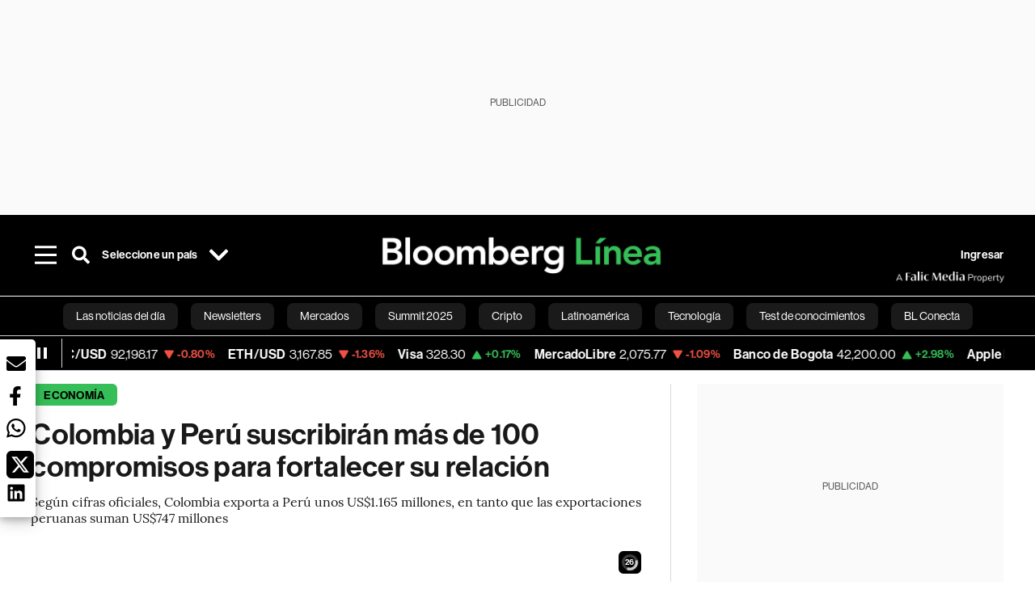

--- FILE ---
content_type: text/html; charset=utf-8
request_url: https://www.bloomberglinea.com/2022/01/13/colombia-y-peru-suscribiran-mas-de-cien-compromisos-para-fortalecer-su-relacion/
body_size: 96345
content:
<!DOCTYPE html><html lang="es"><head><script defer="" src="https://terrific.live/terrific-sdk.js" storeid="W2JtUOL9Gzr26mK7nlwG"></script><title>Colombia y Perú suscribirán más de 100 compromisos para fortalecer su relación</title><meta charSet="UTF-8"/><meta name="viewport" content="width=device-width, initial-scale=1"/><meta name="robots" content="index, follow, max-image-preview:large"/><meta name="googlebot-news" content="index"/><meta name="googlebot" content="index, follow"/><meta name="bingbot" content="index, follow"/><meta name="description" content="Según cifras oficiales, Colombia exporta a Perú unos US$1.165 millones, en tanto que las exportaciones peruanas suman US$747 millones"/><meta name="url" content="https://www.bloomberglinea.com/2022/01/13/colombia-y-peru-suscribiran-mas-de-cien-compromisos-para-fortalecer-su-relacion/"/><meta property="url" content="https://www.bloomberglinea.com/2022/01/13/colombia-y-peru-suscribiran-mas-de-cien-compromisos-para-fortalecer-su-relacion/"/><meta name="distribution" content="global"/><meta property="og:title" content="Colombia y Perú suscribirán más de 100 compromisos para fortalecer su relación"/><meta property="og:locale" content="es"/><meta property="og:site_name" content="Bloomberg Línea"/><meta property="og:description" content="Según cifras oficiales, Colombia exporta a Perú unos US$1.165 millones, en tanto que las exportaciones peruanas suman US$747 millones"/><meta property="og:image" itemProp="image" content="https://www.bloomberglinea.com/resizer/v2/JJSGHZOA7FD57PM5BE2USVRQHE.jpeg?auth=e149deef96ce44d4cb56ebf4bd889810916ee38f0e3e520d06495d3dd0e601e7&amp;width=1200&amp;height=630&amp;quality=80&amp;smart=true"/><meta property="og:image:alt" content="Los presidentes de Colombia, Iván Duque, y Perú, Pedro Castillo, tuvieron este jueves una reunión privada en Villa de Leyva, previa a la sesión de trabajo de los equipos de gobierno en el VI Gabinete Binacional."/><meta property="og:image:width" content="1200"/><meta property="og:image:height" content="630"/><meta property="og:url" content="https://www.bloomberglinea.com/2022/01/13/colombia-y-peru-suscribiran-mas-de-cien-compromisos-para-fortalecer-su-relacion/"/><meta property="og:type" content="article"/><meta property="og:image:secure_url" content="https://www.bloomberglinea.com/resizer/v2/JJSGHZOA7FD57PM5BE2USVRQHE.jpeg?auth=e149deef96ce44d4cb56ebf4bd889810916ee38f0e3e520d06495d3dd0e601e7&amp;width=1200&amp;height=630&amp;quality=80&amp;smart=true"/><meta property="twitter:title" content="Colombia y Perú suscribirán más de 100 compromisos para fortalecer su relación"/><meta property="twitter:site" content="BloombergLinea_"/><meta property="twitter:card" content="summary_large_image"/><meta property="twitter:creator" content="@BloombergLinea_"/><meta property="twitter:image" content="https://www.bloomberglinea.com/resizer/v2/JJSGHZOA7FD57PM5BE2USVRQHE.jpeg?auth=e149deef96ce44d4cb56ebf4bd889810916ee38f0e3e520d06495d3dd0e601e7&amp;width=1200&amp;height=675&amp;quality=80&amp;smart=true"/><meta property="twitter:image:alt" content="Los presidentes de Colombia, Iván Duque, y Perú, Pedro Castillo, tuvieron este jueves una reunión privada en Villa de Leyva, previa a la sesión de trabajo de los equipos de gobierno en el VI Gabinete Binacional."/><meta property="twitter:description" content="Según cifras oficiales, Colombia exporta a Perú unos US$1.165 millones, en tanto que las exportaciones peruanas suman US$747 millones"/><meta property="article:section" content="Economía"/><meta property="article:author" content="Bloomberg Línea"/><meta property="article:published_time" content="2022-01-13T18:34:55.962Z"/><meta property="article:modified_time" content="2022-01-13T18:34:56.267Z"/><meta property="fb:pages" content="108739521316560"/><meta property="fb:app_id" content="522039962462714"/><meta property="fb:use_automatic_ad_placement" content="enable=true ad_density=default"/><meta name="google-site-verification" content="flGAYEj6TsMc8IhLqQa_pW-GIdOgEevLsfmKZG-Avgs"/><meta name="dailymotion-domain-verification" content="dm8zjm379nh7onhre"/><meta property="article:tag" content="Colombia"/><meta property="article:tag" content="Perú"/><meta property="article:tag" content="Economía"/><meta property="article:tag" content="Negocios"/><meta property="article:tag" content="Bloomberg Línea"/><meta property="article:tag" content="Bloomberg Línea Colombia"/><link rel="icon" type="image/x-icon" href="/pf/resources/images/favicon.png?d=2254"/><link rel="preload" href="https://use.typekit.net/zbm2wvb.css" as="style"/><link rel="stylesheet" href="https://use.typekit.net/zbm2wvb.css" media="print"/><noscript><link href="https://use.typekit.net/zbm2wvb.css" rel="stylesheet"/></noscript><style>a {
            color: inherit;
            text-decoration: inherit;
          }</style><link rel="amphtml" href="https://www.bloomberglinea.com/2022/01/13/colombia-y-peru-suscribiran-mas-de-cien-compromisos-para-fortalecer-su-relacion/?outputType=amp"/><link rel="canonical" href="https://www.bloomberglinea.com/2022/01/13/colombia-y-peru-suscribiran-mas-de-cien-compromisos-para-fortalecer-su-relacion/"/><link rel="preconnect" href="https://static.chartbeat.com/"/><link rel="dns-prefetch" href="https://static.chartbeat.com/"/><link rel="preconnect" href="https://www.google-analytics.com/"/><link rel="dns-prefetch" href="https://www.google-analytics.com/"/><link rel="preconnect" href="https://s.go-mpulse.net/"/><link rel="dns-prefetch" href="https://s.go-mpulse.net/"/><link rel="preconnect" href="https://stats.g.doubleclick.net/"/><link rel="dns-prefetch" href="https://stats.g.doubleclick.net/"/><link rel="preconnect" href="https://www.googletagservices.com/"/><link rel="dns-prefetch" href="https://www.googletagservices.com/"/><link rel="preconnect" href="https://cdn.taboola.com/"/><link rel="dns-prefetch" href="https://cdn.taboola.com/"/><link rel="preconnect" href="https://cdn.cxense.com/"/><link rel="dns-prefetch" href="https://cdn.cxense.com/"/><link rel="preconnect" href="https://cdn.privacy-mgmt.com/"/><link rel="dns-prefetch" href="https://cdn.privacy-mgmt.com/"/><script defer="">
    
    !function(t){var e={};function n(r){if(e[r])return e[r].exports;var o=e[r]={i:r,l:!1,exports:{}};return t[r].call(o.exports,o,o.exports,n),o.l=!0,o.exports}n.m=t,n.c=e,n.d=function(t,e,r){n.o(t,e)||Object.defineProperty(t,e,{enumerable:!0,get:r})},n.r=function(t){"undefined"!=typeof Symbol&&Symbol.toStringTag&&Object.defineProperty(t,Symbol.toStringTag,{value:"Module"}),Object.defineProperty(t,"__esModule",{value:!0})},n.t=function(t,e){if(1&e&&(t=n(t)),8&e)return t;if(4&e&&"object"==typeof t&&t&&t.__esModule)return t;var r=Object.create(null);if(n.r(r),Object.defineProperty(r,"default",{enumerable:!0,value:t}),2&e&&"string"!=typeof t)for(var o in t)n.d(r,o,function(e){return t[e]}.bind(null,o));return r},n.n=function(t){var e=t&&t.__esModule?function(){return t.default}:function(){return t};return n.d(e,"a",e),e},n.o=function(t,e){return Object.prototype.hasOwnProperty.call(t,e)},n.p="",n(n.s=3)}([function(t,e,n){var r=n(2);t.exports=!r((function(){return 7!=Object.defineProperty({},"a",{get:function(){return 7}}).a}))},function(t,e){t.exports=function(t){return"object"==typeof t?null!==t:"function"==typeof t}},function(t,e){t.exports=function(t){try{return!!t()}catch(t){return!0}}},function(t,e,n){n(4),function(){if("function"!=typeof window.__tcfapi){var t,e=[],n=window,r=n.document;!n.__tcfapi&&function t(){var e=!!n.frames.__tcfapiLocator;if(!e)if(r.body){var o=r.createElement("iframe");o.style.cssText="display:none",o.name="__tcfapiLocator",r.body.appendChild(o)}else setTimeout(t,5);return!e}()&&(n.__tcfapi=function(){for(var n=arguments.length,r=new Array(n),o=0;o<n;o++)r[o]=arguments[o];if(!r.length)return e;if("setGdprApplies"===r[0])r.length>3&&2===parseInt(r[1],10)&&"boolean"==typeof r[3]&&(t=r[3],"function"==typeof r[2]&&r[2]("set",!0));else if("ping"===r[0]){var i={gdprApplies:t,cmpLoaded:!1,apiVersion:"2.0"};"function"==typeof r[2]&&r[2](i,!0)}else e.push(r)},n.addEventListener("message",(function(t){var e="string"==typeof t.data,r={};try{r=e?JSON.parse(t.data):t.data}catch(t){}var o=r.__tcfapiCall;o&&n.__tcfapi(o.command,o.parameter,o.version,(function(n,r){var i={__tcfapiReturn:{returnValue:n,success:r,callId:o.callId}};e&&(i=JSON.stringify(i)),t.source.postMessage(i,"*")}))}),!1))}}()},function(t,e,n){var r=n(0),o=n(5).f,i=Function.prototype,c=i.toString,u=/^s*function ([^ (]*)/;r&&!("name"in i)&&o(i,"name",{configurable:!0,get:function(){try{return c.call(this).match(u)[1]}catch(t){return""}}})},function(t,e,n){var r=n(0),o=n(6),i=n(10),c=n(11),u=Object.defineProperty;e.f=r?u:function(t,e,n){if(i(t),e=c(e,!0),i(n),o)try{return u(t,e,n)}catch(t){}if("get"in n||"set"in n)throw TypeError("Accessors not supported");return"value"in n&&(t[e]=n.value),t}},function(t,e,n){var r=n(0),o=n(2),i=n(7);t.exports=!r&&!o((function(){return 7!=Object.defineProperty(i("div"),"a",{get:function(){return 7}}).a}))},function(t,e,n){var r=n(8),o=n(1),i=r.document,c=o(i)&&o(i.createElement);t.exports=function(t){return c?i.createElement(t):{}}},function(t,e,n){(function(e){var n=function(t){return t&&t.Math==Math&&t};t.exports=n("object"==typeof globalThis&&globalThis)||n("object"==typeof window&&window)||n("object"==typeof self&&self)||n("object"==typeof e&&e)||Function("return this")()}).call(this,n(9))},function(t,e){var n;n=function(){return this}();try{n=n||new Function("return this")()}catch(t){"object"==typeof window&&(n=window)}t.exports=n},function(t,e,n){var r=n(1);t.exports=function(t){if(!r(t))throw TypeError(String(t)+" is not an object");return t}},function(t,e,n){var r=n(1);t.exports=function(t,e){if(!r(t))return t;var n,o;if(e&&"function"==typeof(n=t.toString)&&!r(o=n.call(t)))return o;if("function"==typeof(n=t.valueOf)&&!r(o=n.call(t)))return o;if(!e&&"function"==typeof(n=t.toString)&&!r(o=n.call(t)))return o;throw TypeError("Can't convert object to primitive value")}}]);
    </script>

    <script>
    (function () { var e = false; var c = window; var t = document; function r() { if
    (!c.frames["__uspapiLocator"]) { if (t.body) { var a = t.body; var e = t.createElement("iframe"); e.style.cssText =
    "display:none"; e.name = "__uspapiLocator"; a.appendChild(e) } else { setTimeout(r, 5) } } } r(); function p() { var
    a = arguments; __uspapi.a = __uspapi.a || []; if (!a.length) { return __uspapi.a } else if (a[0] === "ping") { a[2]({
    gdprAppliesGlobally: e, cmpLoaded: false }, true) } else { __uspapi.a.push([].slice.apply(a)) } } function l(t) { var r
    = typeof t.data === "string"; try { var a = r ? JSON.parse(t.data) : t.data; if (a.__cmpCall) { var n = a.__cmpCall;
    c.__uspapi(n.command, n.parameter, function (a, e) { var c = { __cmpReturn: { returnValue: a, success: e, callId:
    n.callId } }; t.source.postMessage(r ? JSON.stringify(c) : c, "*") }) } } catch (a) { } } if (typeof __uspapi !==
    "function") { c.__uspapi = p; __uspapi.msgHandler = l; c.addEventListener("message", l, false) } })();
    </script>

    <script>
window.__gpp_addFrame=function(e){if(!window.frames[e])if(document.body){var t=document.createElement("iframe");t.style.cssText="display:none",t.name=e,document.body.appendChild(t)}else window.setTimeout(window.__gpp_addFrame,10,e)},window.__gpp_stub=function(){var e=arguments;if(__gpp.queue=__gpp.queue||[],__gpp.events=__gpp.events||[],!e.length||1==e.length&&"queue"==e[0])return __gpp.queue;if(1==e.length&&"events"==e[0])return __gpp.events;var t=e[0],p=e.length>1?e[1]:null,s=e.length>2?e[2]:null;if("ping"===t)p({gppVersion:"1.1",cmpStatus:"stub",cmpDisplayStatus:"hidden",signalStatus:"not ready",supportedAPIs:["2:tcfeuv2","5:tcfcav1","6:uspv1","7:usnatv1","8:uscav1","9:usvav1","10:uscov1","11:usutv1","12:usctv1"],cmpId:0,sectionList:[],applicableSections:[],gppString:"",parsedSections:{}},!0);else if("addEventListener"===t){"lastId"in __gpp||(__gpp.lastId=0),__gpp.lastId++;var n=__gpp.lastId;__gpp.events.push({id:n,callback:p,parameter:s}),p({eventName:"listenerRegistered",listenerId:n,data:!0,pingData:{gppVersion:"1.1",cmpStatus:"stub",cmpDisplayStatus:"hidden",signalStatus:"not ready",supportedAPIs:["2:tcfeuv2","5:tcfcav1","6:uspv1","7:usnatv1","8:uscav1","9:usvav1","10:uscov1","11:usutv1","12:usctv1"],cmpId:0,sectionList:[],applicableSections:[],gppString:"",parsedSections:{}}},!0)}else if("removeEventListener"===t){for(var a=!1,i=0;i<__gpp.events.length;i++)if(__gpp.events[i].id==s){__gpp.events.splice(i,1),a=!0;break}p({eventName:"listenerRemoved",listenerId:s,data:a,pingData:{gppVersion:"1.1",cmpStatus:"stub",cmpDisplayStatus:"hidden",signalStatus:"not ready",supportedAPIs:["2:tcfeuv2","5:tcfcav1","6:uspv1","7:usnatv1","8:uscav1","9:usvav1","10:uscov1","11:usutv1","12:usctv1"],cmpId:0,sectionList:[],applicableSections:[],gppString:"",parsedSections:{}}},!0)}else"hasSection"===t?p(!1,!0):"getSection"===t||"getField"===t?p(null,!0):__gpp.queue.push([].slice.apply(e))},window.__gpp_msghandler=function(e){var t="string"==typeof e.data;try{var p=t?JSON.parse(e.data):e.data}catch(e){p=null}if("object"==typeof p&&null!==p&&"__gppCall"in p){var s=p.__gppCall;window.__gpp(s.command,(function(p,n){var a={__gppReturn:{returnValue:p,success:n,callId:s.callId}};e.source.postMessage(t?JSON.stringify(a):a,"*")}),"parameter"in s?s.parameter:null,"version"in s?s.version:"1.1")}},"__gpp"in window&&"function"==typeof window.__gpp||(window.__gpp=window.__gpp_stub,window.addEventListener("message",window.__gpp_msghandler,!1),window.__gpp_addFrame("__gppLocator"));
</script>
    
    <script>
        window._sp_queue = [];
        window._sp_ = {
        config: {
        accountId: 1753,
        baseEndpoint: 'https://cdn.privacy-mgmt.com',
        usnat: { includeUspApi: true },
        gdpr: { },
        events: {
        onMessageChoiceSelect: function(choiceType, actionType) {
            console.log('[event] onMessageChoiceSelect', arguments);
            
            // Integración con OneSignal - Manejar aceptación/rechazo
            if (choiceType && actionType) {
              // Si el usuario acepta (choiceType === 11 para aceptar todas las categorías en GDPR)
              if (choiceType === 11 || choiceType === 1 || actionType === 1) {
                console.log('[SourcePoint] User accepted consent, granting OneSignal consent');
                if (window.grantOneSignalConsent && typeof window.grantOneSignalConsent === 'function') {
                  window.grantOneSignalConsent().then(function(success) {
                    console.log('[SourcePoint] OneSignal consent granted:', success);
                  }).catch(function(error) {
                    console.error('[SourcePoint] Error granting OneSignal consent:', error);
                  });
                }
              } 
              // Si el usuario rechaza
              else if (choiceType === 13 || choiceType === 15) {
                console.log('[SourcePoint] User rejected consent, revoking OneSignal consent');
                if (window.revokeOneSignalConsent && typeof window.revokeOneSignalConsent === 'function') {
                  window.revokeOneSignalConsent().then(function(success) {
                    console.log('[SourcePoint] OneSignal consent revoked:', success);
                  }).catch(function(error) {
                    console.error('[SourcePoint] Error revoking OneSignal consent:', error);
                  });
                }
              }
            }
        },
        onMessageReady: function() {
            console.log('[event] onMessageReady', arguments);
        },
        onMessageChoiceError: function() {
            console.log('[event] onMessageChoiceError', arguments);
        },
        onPrivacyManagerAction: function() {
            console.log('[event] onPrivacyManagerAction', arguments);
        },
        onPMCancel: function() {
            console.log('[event] onPMCancel', arguments);
        },
        onMessageReceiveData: function() {
            console.log('[event] onMessageReceiveData', arguments);
        },
        onSPPMObjectReady: function() {
            console.log('[event] onSPPMObjectReady', arguments);
        },
        onConsentReady: function (message_type, uuid, string, info) {
          console.log('[event] onConsentReady', arguments)
          console.log('[SourcePoint] Consent info:', { message_type: message_type, uuid: uuid, applies: info.applies, string: string });
          
          // Función para intentar otorgar consentimiento (con reintentos si OneSignal no está listo)
          var grantConsentWithRetry = function(reason, maxRetries) {
            maxRetries = maxRetries || 10;
            var retries = 0;
            
            var tryGrant = function() {
              if (window.grantOneSignalConsent && typeof window.grantOneSignalConsent === 'function') {
                console.log('[SourcePoint] ' + reason + ', granting OneSignal consent');
                window.grantOneSignalConsent().then(function(success) {
                  console.log('[SourcePoint] OneSignal consent granted:', success);
                }).catch(function(error) {
                  console.error('[SourcePoint] Error granting OneSignal consent:', error);
                });
              } else if (retries < maxRetries) {
                retries++;
                console.log('[SourcePoint] OneSignal not ready yet, retry ' + retries + '/' + maxRetries);
                setTimeout(tryGrant, 500); // Reintentar cada 500ms
              } else {
                console.warn('[SourcePoint] OneSignal not available after ' + maxRetries + ' retries');
                // Guardar flag para que OneSignal lo detecte cuando se inicialice
                try {
                  localStorage.setItem('sourcepoint_consent_pending', 'true');
                  console.log('[SourcePoint] Saved consent flag for OneSignal to detect on init');
                } catch (e) {
                  console.error('[SourcePoint] Could not save consent flag:', e);
                }
              }
            };
            
            tryGrant();
          };
          
          // Para GDPR: verificar si el usuario tiene consentimiento previo
          if (message_type === "gdpr" && info.applies) {
            console.log('[SourcePoint] GDPR applies, checking consent status');
            
            // Si hay tcString, significa que el usuario dio consentimiento
            if (string && string.length > 0) {
              console.log('[SourcePoint] GDPR consent string found:', string.substring(0, 20) + '...');
              grantConsentWithRetry('Previous GDPR consent found');
            } else {
              console.log('[SourcePoint] No GDPR consent string, waiting for user action');
            }
            
            // También verificar con __tcfapi para más detalles
            if (typeof window.__tcfapi === 'function') {
              window.__tcfapi('getTCData', 2, function(tcData, success) {
                console.log('[SourcePoint] TCF Data:', tcData);
                
                if (success && tcData && tcData.tcString && tcData.tcString.length > 0) {
                  console.log('[SourcePoint] TCF API confirms consent');
                  grantConsentWithRetry('TCF API consent confirmed');
                }
              });
            } else {
              console.warn('[SourcePoint] __tcfapi not available');
            }
          }
          
          // Para USNAT/CCPA: verificar consentimiento
          if (message_type === "usnat" && info.applies) {
            console.log('[SourcePoint] USNAT applies, granting consent');
            grantConsentWithRetry('USNAT consent detected');
          }
          
          if((message_type == "usnat") && (info.applies)){
            /* code to insert the USNAT footer link */
            document.getElementById("pmLink").style.visibility="visible"; 
            document.getElementById("pmLink").innerHTML= "Do Not Sell or Share My Personal Information";
            document.getElementById("pmLink").onclick= function(){
              window._sp_.usnat.loadPrivacyManagerModal('1039660');
            }
          }
          if((message_type == "gdpr") && (info.applies)){
            /* code to insert the GDPR footer link */
            document.getElementById("pmLink").style.visibility="visible"; 
            document.getElementById("pmLink").innerHTML= "Privacy Preferences";
            document.getElementById("pmLink").onclick= function(){
              window._sp_.gdpr.loadPrivacyManagerModal('528582');
            }
          }     
        },
        onError: function() {
            console.log('[event] onError', arguments);
        },
        }
        }
        }
    </script>
    <script src='https://cdn.privacy-mgmt.com/unified/wrapperMessagingWithoutDetection.js' async></script>
    </script><script defer="">
    (function(w,d,s,l,i){w[l]=w[l]||[];w[l].push({'gtm.start':
      new Date().getTime(),event:'gtm.js'});var f=d.getElementsByTagName(s)[0],
      j=d.createElement(s),dl=l!='dataLayer'?'&l='+l:'';j.async=true;j.src=
      'https://www.googletagmanager.com/gtm.js?id='+i+dl;f.parentNode.insertBefore(j,f);
    })(window,document,'script','dataLayer','GTM-TZL2GGP');</script><script defer="" data-integration="facebook-Pixel">!function(f,b,e,v,n,t,s)
  {if(f.fbq)return;n=f.fbq=function(){n.callMethod?
  n.callMethod.apply(n,arguments):n.queue.push(arguments)};
  if(!f._fbq)f._fbq=n;n.push=n;n.loaded=!0;n.version='2.0';
  n.queue=[];t=b.createElement(e);t.async=!0;
  t.src=v;s=b.getElementsByTagName(e)[0];
  s.parentNode.insertBefore(t,s)}(window, document,'script',
  'https://connect.facebook.net/en_US/fbevents.js');
  fbq('init', '965267477702813');
  fbq('track', 'PageView');</script><script defer="" type="text/javascript" data-integration="clarity-ms">(function(c,l,a,r,i,t,y){
    c[a]=c[a]||function(){(c[a].q=c[a].q||[]).push(arguments)};
    t=l.createElement(r);t.async=1;t.src="https://www.clarity.ms/tag/"+i;
    y=l.getElementsByTagName(r)[0];y.parentNode.insertBefore(t,y);
})(window, document, "clarity", "script", "k8flwcgy8q");</script><script defer="" data-integration="twitter-Pixel">!function(e,t,n,s,u,a){e.twq||(s=e.twq=function(){s.exe?s.exe.apply(s,arguments):s.queue.push(arguments);
  },s.version='1.1',s.queue=[],u=t.createElement(n),u.async=!0,u.src='https://static.ads-twitter.com/uwt.js',
  a=t.getElementsByTagName(n)[0],a.parentNode.insertBefore(u,a))}(window,document,'script');
  twq('config', 'o89zp');</script><script defer="" data-integration="chartbeat">
    (function() {
        var _sf_async_config = window._sf_async_config = (window._sf_async_config || {});
        _sf_async_config.uid = 66274;
        _sf_async_config.domain = "bloomberglinea.com";
        _sf_async_config.useCanonical = true;
        _sf_async_config.useCanonicalDomain = true;
        _sf_async_config.sections = "Economía";
        _sf_async_config.authors = "Bloomberg Línea";
        function loadChartbeat() {
            var e = document.createElement('script');
            var n = document.getElementsByTagName('script')[0];
            e.type = 'text/javascript';
            e.async = true;
            e.src = '//static.chartbeat.com/js/chartbeat.js';
            n.parentNode.insertBefore(e, n);
        }
        loadChartbeat();
     })();</script><script defer="" src="https://securepubads.g.doubleclick.net/tag/js/gpt.js"></script><script defer="" src="https://ads.digitalcaramel.com/js/prebid/bloomberglinea.com.js?ts=1768864695377"></script><script defer="" src="https://www.googletagmanager.com/gtag/js?id=G-B97L4X34VF"></script><script defer="">
      window.dataLayer = window.dataLayer || [];
      function gtag(){dataLayer.push(arguments);}
      gtag('js', new Date());
      gtag('config', 'G-B97L4X34VF');</script><script>function runPaywall() {
        var pageType = 'article' || 'article';
        var section = 'Economía' || '';
        var canonicalUrl = 'https://www.bloomberglinea.com/2022/01/13/colombia-y-peru-suscribiran-mas-de-cien-compromisos-para-fortalecer-su-relacion/' || '';
        var contentRestriction = '' || '';
        
        ArcP.run({
            paywallFunction: function(campaign) {
                console.log('Arc Paywall triggered!', { campaign: campaign, pageType: pageType, section: section });
            },
            customPageData: function() {
                return {
                    c: pageType,
                    s: section,
                    ci: canonicalUrl,
                    cr: contentRestriction
                };
            },
            resultsCallback: function(results) {
                console.log('Arc Paywall results:', results);
            }
        }).then(function(results) {
            console.log('Paywall script completed:', results);
        }).catch(function(error) {
            console.error('Paywall script error:', error);
        });
    }</script><script async="" src="https://bloomberglinea-bloomberglinea-prod.web.arc-cdn.net/arc/subs/p.min.js"></script><script type="application/ld+json">{"@context":"https://schema.org","@type":"NewsArticle","mainEntityOfPage":{"@type":"WebPage","@id":"https://www.bloomberglinea.com/2022/01/13/colombia-y-peru-suscribiran-mas-de-cien-compromisos-para-fortalecer-su-relacion/"},"headline":"Colombia y Perú suscribirán más de 100 compromisos para fortalecer su relación","description":"Según cifras oficiales, Colombia exporta a Perú unos US$1.165 millones, en tanto que las exportaciones peruanas suman US$747 millones","datePublished":"2022-01-13T18:34:55.962Z","dateModified":"2022-01-13T18:34:56.267Z","author":[{"@type":"Person","name":"Redacción Bloomberg Línea","url":"https://www.bloomberglinea.com/author/redaccion-bloomberg-linea/"}],"isPartOf":{"@type":["CreativeWork","Product"],"name":"Bloomberg Línea","productID":"bloomberglinea.com:basic","description":"Según cifras oficiales, Colombia exporta a Perú unos US$1.165 millones, en tanto que las exportaciones peruanas suman US$747 millones","sku":"https://www.bloomberglinea.com","image":"","brand":{"@type":"brand","name":"Bloomberg Línea"},"offers":{"@type":"offer","url":"https://www.bloomberglinea.com"}},"publisher":{"@id":"https://www.bloomberglinea.com","@type":"NewsMediaOrganization","name":"Bloomberg Línea","url":"https://www.bloomberglinea.com","logo":{"@type":"ImageObject","url":"https://cloudfront-us-east-1.images.arcpublishing.com/bloomberglinea/6PXGUSA54RFSPD7CJ4A4WMORVY.png","width":600,"height":60},"sameAs":["https://www.facebook.com/BloombergLinea","https://twitter.com/BloombergLinea_","https://www.youtube.com/channel/UCt4iMhUHxnKfxJXIW36Y4Rw","https://www.tiktok.com/@bloomberglinea","https://open.spotify.com/show/0NXF3nHMLWO7qEdaUsp99b","https://www.instagram.com/bloomberglinea"]},"hasPart":{"@type":"WebPageElement","isAccessibleForFree":false,"cssSelector":".article-body-wrapper-bl"},"isAccessibleForFree":false,"image":{"@context":"https://schema.org","@type":"ImageObject","url":"","description":"Los presidentes de Colombia, Iván Duque, y Perú, Pedro Castillo, tuvieron este jueves una reunión privada en Villa de Leyva, previa a la sesión de trabajo de los equipos de gobierno en el VI Gabinete Binacional.","author":[],"name":"Colombia y Perú suscribirán más de 100 compromisos para fortalecer su relación"},"articleSection":"Economía","mainEntity":{"@type":"ItemList","itemListElement":[{"@type":"ListItem","position":0,"item":{"@type":"WebPage","@id":"https://www.bloomberglinea.com/tags/colombia/"}},{"@type":"ListItem","position":1,"item":{"@type":"WebPage","@id":"https://www.bloomberglinea.com/tags/peru/"}},{"@type":"ListItem","position":2,"item":{"@type":"WebPage","@id":"https://www.bloomberglinea.com/tags/economia/"}},{"@type":"ListItem","position":3,"item":{"@type":"WebPage","@id":"https://www.bloomberglinea.com/tags/negocios/"}},{"@type":"ListItem","position":4,"item":{"@type":"WebPage","@id":"https://www.bloomberglinea.com/tags/bloomberg-linea/"}},{"@type":"ListItem","position":5,"item":{"@type":"WebPage","@id":"https://www.bloomberglinea.com/tags/bloomberg-linea-colombia/"}}]},"articleBody":" Bogotá &mdash; Los presidentes de Colombia, Iván Duque, y de Perú, Pedro Castillo, suscribirán más de cien compromisos para fortalecer la relación bilateral, así como mejorar las condiciones de vida de los habitantes de ambos países e impulsar la reactivación económica, informó la Presidencia colombiana. Los mandatarios iniciaron este jueves el Encuentro Presidencial y VI Gabinete Binacional Colombia-Perú con el propósito de “revisar los avances en los planes de integración bilateral y adoptar compromisos para fortalecer el intercambio y la cooperación”. Se espera que al término del Gabinete Binacional, los presidentes de Colombia y Perú suscriban una declaración y aprobarán el Plan de Acción de Villa de Leyva, que incluye estos compromisos. Ver más: En menos de 15 días, Colombia ha recaudado $1,7 billones en nueva deuda pública La Presidencia colombiana recordó que el último Gabinete Binacional Colombia-Perú se celebró en agosto de 2019 en la ciudad peruana de Pucallpa. “El mecanismo de integración por medio de las reuniones periódicas de equipos ministeriales se estableció en 2014 y las primeras reuniones fueron ese año en Iquitos (Perú), en 2015 en Medellín, en 2017 en Arequipa (Perú) y en 2018 en Cartagena”, apuntó. En estos gabinetes bilaterales se abordan temas de gobernanza y asuntos sociales; ambientales y minero-energéticos; desarrollo económico, comercio y turismo; seguridad y defensa, y asuntos fronterizos y migratorios. Datos del Banco de la República indican además que la Inversión Extranjera Directa (IED) de Colombia en Perú durante 2020 fue de US$373 millones. En este mismo período, la IED de Perú en Colombia fue de US$195 millones. Ver más: Creación de empresas en Colombia ya se acerca a los niveles de 2019 Según cifras oficiales, Colombia exporta a Perú unos US$1.165 millones, en tanto que las exportaciones peruanas suman US$747 millones. “En Perú tienen inversiones importantes empresas colombianas como Ecopetrol, Grupo de Energía de Bogotá, Corficolombiana, Grupo Ethuss, Promigas ISA, Sura y Carvajal”, destacó la Presidencia. Las relaciones entre ambos países se enmarcan en la Comunidad Andina (CAN) y ambos son miembros fundadores de la Alianza del Pacífico, creada en 2011 junto a Chile y México. Se espera que durante el encuentro se exploren medidas y mecanismos que contribuyan en la lucha contra la pandemia y las nuevas variantes como la ómicron. La Presidencia colombiana informó que “un tema vital del encuentro de los dos gabinetes será avanzar en el cumplimiento de los compromisos que se suscribieron en el Pacto de Leticia para garantizar la protección del bioma amazónico y avanzar en la ruta de la transición energética y la carbononeutralidad”. Ver más: Monedas andinas superan desempeño de pares emergentes"}</script><script type="application/ld+json">{"@type":"BreadcrumbList","@context":"https://schema.org","itemListElement":[{"@type":"ListItem","position":1,"name":"Bloomberg Línea","item":"https://www.bloomberglinea.com"},{"@type":"ListItem","position":2,"name":"Economía","item":"https://www.bloomberglinea.com/economia/"},{"@type":"ListItem","position":3,"name":"Colombia y Perú suscribirán más de 100 compromisos para fortalecer su relación","item":"https://www.bloomberglinea.com/2022/01/13/colombia-y-peru-suscribiran-mas-de-cien-compromisos-para-fortalecer-su-relacion/"}]}</script><script type="application/ld+json">{"@context":"http://schema.org","@graph":[{"@context":"http://schema.org","@type":"SiteNavigationElement","name":"Las noticias del día","url":"/tags/las-noticias-del-dia/"},{"@context":"http://schema.org","@type":"SiteNavigationElement","name":"Newsletters","url":"https://www.bloomberglinea.com/newsletter/"},{"@context":"http://schema.org","@type":"SiteNavigationElement","name":"Mercados","url":"/mercados"},{"@context":"http://schema.org","@type":"SiteNavigationElement","name":"Summit 2025","url":"https://www.bloomberglinea.com/summit-2025-mexico/"},{"@context":"http://schema.org","@type":"SiteNavigationElement","name":"Cripto","url":"/cripto"},{"@context":"http://schema.org","@type":"SiteNavigationElement","name":"Latinoamérica","url":"/latinoamerica"},{"@context":"http://schema.org","@type":"SiteNavigationElement","name":"Tecnología","url":"/tecnologia"},{"@context":"http://schema.org","@type":"SiteNavigationElement","name":"Test de conocimientos","url":"/quiz-test-sobre-economia/"},{"@context":"http://schema.org","@type":"SiteNavigationElement","name":"BL Conecta","url":"/brandedcontent"},{"@context":"http://schema.org","@type":"SiteNavigationElement","name":"Negocios","url":"/negocios"},{"@context":"http://schema.org","@type":"SiteNavigationElement","name":"Podcasts","url":"/podcasts"},{"@context":"http://schema.org","@type":"SiteNavigationElement","name":"Bloomberg Green","url":"/esg/linea-green"},{"@context":"http://schema.org","@type":"SiteNavigationElement","name":"Economía","url":"/economia"},{"@context":"http://schema.org","@type":"SiteNavigationElement","name":"Estilo de vida","url":"/estilo-de-vida"},{"@context":"http://schema.org","@type":"SiteNavigationElement","name":"Mundo","url":"/mundo"},{"@context":"http://schema.org","@type":"SiteNavigationElement","name":"Videos","url":"/videos"},{"@context":"http://schema.org","@type":"SiteNavigationElement","name":"English","url":"/english"}]}</script><script type="application/ld+json">{"@context":"https://schema.org","@type":"DataFeed","name":"Colombia y Perú suscribirán más de 100 compromisos para fortalecer su relación","description":"Según cifras oficiales, Colombia exporta a Perú unos US$1.165 millones, en tanto que las exportaciones peruanas suman US$747 millones","creator":{"@type":"Organization","name":"Bloomberg Línea","logo":{"@type":"ImageObject","url":"https://cloudfront-us-east-1.images.arcpublishing.com/bloomberglinea/6PXGUSA54RFSPD7CJ4A4WMORVY.png"}},"dataFeedElement":[{"@type":"DataFeedItem","item":{"@type":"Thing","name":"Colombia"}},{"@type":"DataFeedItem","item":{"@type":"Thing","name":"Perú"}},{"@type":"DataFeedItem","item":{"@type":"Thing","name":"Economía"}},{"@type":"DataFeedItem","item":{"@type":"Thing","name":"Negocios"}},{"@type":"DataFeedItem","item":{"@type":"Thing","name":"Bloomberg Línea"}},{"@type":"DataFeedItem","item":{"@type":"Thing","name":"Bloomberg Línea Colombia"}}]}</script><script type="application/javascript" id="polyfill-script">if(!Array.prototype.includes||!(window.Object && window.Object.assign)||!window.Promise||!window.Symbol||!window.fetch){document.write('<script type="application/javascript" src="/pf/dist/engine/polyfill.js?d=2254&mxId=00000000" defer=""><\/script>')}</script><script id="fusion-engine-react-script" type="application/javascript" src="/pf/dist/engine/react.js?d=2254&amp;mxId=00000000" defer=""></script><script id="fusion-engine-combinations-script" type="application/javascript" src="/pf/dist/components/combinations/default.js?d=2254&amp;mxId=00000000" defer=""></script><link id="fusion-output-type-styles" rel="stylesheet" type="text/css" href="/pf/dist/components/output-types/default.css?d=2254&amp;mxId=00000000"/><link id="fusion-template-styles" rel="stylesheet" type="text/css" href="/pf/dist/components/combinations/default.css?d=2254&amp;mxId=00000000"/><style data-styled="" data-styled-version="5.3.11">.cztTld > img{max-width:100%;}/*!sc*/
data-styled.g5[id="Image__StyledPicture-sc-1g24b0j-0"]{content:"cztTld,"}/*!sc*/
.bedlyz{display:-webkit-box;display:-webkit-flex;display:-ms-flexbox;display:flex;-webkit-box-pack:center;-webkit-justify-content:center;-ms-flex-pack:center;justify-content:center;-webkit-align-items:center;-webkit-box-align:center;-ms-flex-align:center;align-items:center;position:relative;min-height:calc( 250px + 1rem );background-color:#FAFAFA;}/*!sc*/
@media screen and (max-width:1024px){.bedlyz{min-height:calc( 50px + 1rem );display:-webkit-box;display:-webkit-flex;display:-ms-flexbox;display:flex;}}/*!sc*/
@media screen and (max-width:768px){.bedlyz{min-height:calc( 50px + 1rem );display:-webkit-box;display:-webkit-flex;display:-ms-flexbox;display:flex;}}/*!sc*/
.ekcVGD{display:-webkit-box;display:-webkit-flex;display:-ms-flexbox;display:flex;-webkit-box-pack:center;-webkit-justify-content:center;-ms-flex-pack:center;justify-content:center;-webkit-align-items:center;-webkit-box-align:center;-ms-flex-align:center;align-items:center;position:relative;min-height:calc( 90px + 0rem );}/*!sc*/
@media screen and (max-width:1024px){.ekcVGD{min-height:calc( 50px + 0rem );display:-webkit-box;display:-webkit-flex;display:-ms-flexbox;display:flex;}}/*!sc*/
@media screen and (max-width:768px){.ekcVGD{min-height:calc( 50px + 0rem );display:-webkit-box;display:-webkit-flex;display:-ms-flexbox;display:flex;}}/*!sc*/
.bcqSIl{display:-webkit-box;display:-webkit-flex;display:-ms-flexbox;display:flex;-webkit-box-pack:center;-webkit-justify-content:center;-ms-flex-pack:center;justify-content:center;-webkit-align-items:center;-webkit-box-align:center;-ms-flex-align:center;align-items:center;position:relative;min-height:calc( 250px + 0rem );}/*!sc*/
@media screen and (max-width:1024px){.bcqSIl{min-height:calc( 250px + 0rem );display:-webkit-box;display:-webkit-flex;display:-ms-flexbox;display:flex;}}/*!sc*/
@media screen and (max-width:768px){.bcqSIl{min-height:calc( 250px + 0rem );display:-webkit-box;display:-webkit-flex;display:-ms-flexbox;display:flex;}}/*!sc*/
.fTyuDK{display:-webkit-box;display:-webkit-flex;display:-ms-flexbox;display:flex;-webkit-box-pack:center;-webkit-justify-content:center;-ms-flex-pack:center;justify-content:center;-webkit-align-items:center;-webkit-box-align:center;-ms-flex-align:center;align-items:center;position:relative;min-height:calc( 250px + 0rem );background-color:#FAFAFA;}/*!sc*/
@media screen and (max-width:1024px){.fTyuDK{min-height:calc( 250px + 0rem );display:-webkit-box;display:-webkit-flex;display:-ms-flexbox;display:flex;}}/*!sc*/
@media screen and (max-width:768px){.fTyuDK{min-height:calc( 250px + 0rem );display:-webkit-box;display:-webkit-flex;display:-ms-flexbox;display:flex;}}/*!sc*/
.halEoq{display:none;-webkit-box-pack:center;-webkit-justify-content:center;-ms-flex-pack:center;justify-content:center;-webkit-align-items:center;-webkit-box-align:center;-ms-flex-align:center;align-items:center;position:relative;min-height:calc( 100px + 0rem );}/*!sc*/
@media screen and (max-width:1024px){.halEoq{min-height:calc( 50px + 0rem );display:-webkit-box;display:-webkit-flex;display:-ms-flexbox;display:flex;}}/*!sc*/
@media screen and (max-width:768px){.halEoq{min-height:calc( 50px + 0rem );display:-webkit-box;display:-webkit-flex;display:-ms-flexbox;display:flex;}}/*!sc*/
.lkeidT{display:-webkit-box;display:-webkit-flex;display:-ms-flexbox;display:flex;-webkit-box-pack:center;-webkit-justify-content:center;-ms-flex-pack:center;justify-content:center;-webkit-align-items:center;-webkit-box-align:center;-ms-flex-align:center;align-items:center;position:relative;min-height:calc( 600px + 0rem );background-color:#FAFAFA;}/*!sc*/
@media screen and (max-width:1024px){.lkeidT{min-height:calc( 600px + 0rem );display:none;}}/*!sc*/
@media screen and (max-width:768px){.lkeidT{min-height:calc( 600px + 0rem );display:none;}}/*!sc*/
data-styled.g6[id="styled__StyledAdUnit-sc-1gy46gr-0"]{content:"bedlyz,ekcVGD,bcqSIl,fTyuDK,halEoq,lkeidT,"}/*!sc*/
.dNyvlH{top:118px;}/*!sc*/
@media screen and (max-width:1024px){.dNyvlH{top:18px;}}/*!sc*/
@media screen and (max-width:768px){.dNyvlH{top:18px;}}/*!sc*/
.cJwJYM{top:38px;}/*!sc*/
@media screen and (max-width:1024px){.cJwJYM{top:18px;}}/*!sc*/
@media screen and (max-width:768px){.cJwJYM{top:18px;}}/*!sc*/
.JCIvj{top:118px;}/*!sc*/
@media screen and (max-width:1024px){.JCIvj{top:118px;}}/*!sc*/
@media screen and (max-width:768px){.JCIvj{top:118px;}}/*!sc*/
.iOMvHP{top:293px;}/*!sc*/
@media screen and (max-width:1024px){.iOMvHP{top:293px;}}/*!sc*/
@media screen and (max-width:768px){.iOMvHP{top:293px;}}/*!sc*/
data-styled.g7[id="styled__StyledLabelAdUnit-sc-1gy46gr-1"]{content:"dNyvlH,cJwJYM,JCIvj,iOMvHP,"}/*!sc*/
.eQnJUz{font-family:neue-haas-grotesk-display,sans-serif;color:undefined;}/*!sc*/
data-styled.g10[id="primary-font__PrimaryFontStyles-sc-1rsd0cq-0"]{content:"eQnJUz,"}/*!sc*/
.iZfeBB{font-family:lora,sans-serif;}/*!sc*/
.iZfeBB h1,.iZfeBB h2,.iZfeBB h3,.iZfeBB h4,.iZfeBB h5,.iZfeBB h6,.iZfeBB figcaption,.iZfeBB table{font-family:neue-haas-grotesk-display,sans-serif;}/*!sc*/
.iZfeBB .body-paragraph,.iZfeBB .interstitial-link,.iZfeBB ol,.iZfeBB ul,.iZfeBB blockquote p,.iZfeBB blockquote{font-family:lora,sans-serif;}/*!sc*/
data-styled.g20[id="default__ArticleBody-sc-108h6at-2"]{content:"iZfeBB,"}/*!sc*/
.faVOUg{-webkit-transition:fill 0.3s ease;transition:fill 0.3s ease;}/*!sc*/
.faVOUg:active,.faVOUg:hover{color:#fff;background-color:#5ee780;}/*!sc*/
data-styled.g58[id="linkHovers__LinkBackgroundHover-sc-1ad8end-0"]{content:"faVOUg,"}/*!sc*/
.clsCaF{background-color:#36BF58;}/*!sc*/
data-styled.g61[id="default__TagsLink-sc-12rlty5-0"]{content:"clsCaF,"}/*!sc*/
.jnVmns{display:-webkit-box;display:-webkit-flex;display:-ms-flexbox;display:flex;-webkit-box-pack:center;-webkit-justify-content:center;-ms-flex-pack:center;justify-content:center;}/*!sc*/
@media screen and (max-width:768px){.jnVmns{display:-webkit-box;display:-webkit-flex;display:-ms-flexbox;display:flex;-webkit-box-pack:center;-webkit-justify-content:center;-ms-flex-pack:center;justify-content:center;}}/*!sc*/
data-styled.g66[id="styles__StyledImage-sc-a4p5i1-0"]{content:"jnVmns,"}/*!sc*/
</style>
<script>(window.BOOMR_mq=window.BOOMR_mq||[]).push(["addVar",{"rua.upush":"false","rua.cpush":"true","rua.upre":"false","rua.cpre":"true","rua.uprl":"false","rua.cprl":"false","rua.cprf":"false","rua.trans":"SJ-8a021ee4-b890-482c-ae37-870c7630fca2","rua.cook":"false","rua.ims":"false","rua.ufprl":"false","rua.cfprl":"false","rua.isuxp":"false","rua.texp":"norulematch","rua.ceh":"false","rua.ueh":"false","rua.ieh.st":"0"}]);</script>
                              <script>!function(e){var n="https://s.go-mpulse.net/boomerang/";if("False"=="True")e.BOOMR_config=e.BOOMR_config||{},e.BOOMR_config.PageParams=e.BOOMR_config.PageParams||{},e.BOOMR_config.PageParams.pci=!0,n="https://s2.go-mpulse.net/boomerang/";if(window.BOOMR_API_key="7GSQT-9J5E9-RKEWU-NK62F-95GUY",function(){function e(){if(!o){var e=document.createElement("script");e.id="boomr-scr-as",e.src=window.BOOMR.url,e.async=!0,i.parentNode.appendChild(e),o=!0}}function t(e){o=!0;var n,t,a,r,d=document,O=window;if(window.BOOMR.snippetMethod=e?"if":"i",t=function(e,n){var t=d.createElement("script");t.id=n||"boomr-if-as",t.src=window.BOOMR.url,BOOMR_lstart=(new Date).getTime(),e=e||d.body,e.appendChild(t)},!window.addEventListener&&window.attachEvent&&navigator.userAgent.match(/MSIE [67]\./))return window.BOOMR.snippetMethod="s",void t(i.parentNode,"boomr-async");a=document.createElement("IFRAME"),a.src="about:blank",a.title="",a.role="presentation",a.loading="eager",r=(a.frameElement||a).style,r.width=0,r.height=0,r.border=0,r.display="none",i.parentNode.appendChild(a);try{O=a.contentWindow,d=O.document.open()}catch(_){n=document.domain,a.src="javascript:var d=document.open();d.domain='"+n+"';void(0);",O=a.contentWindow,d=O.document.open()}if(n)d._boomrl=function(){this.domain=n,t()},d.write("<bo"+"dy onload='document._boomrl();'>");else if(O._boomrl=function(){t()},O.addEventListener)O.addEventListener("load",O._boomrl,!1);else if(O.attachEvent)O.attachEvent("onload",O._boomrl);d.close()}function a(e){window.BOOMR_onload=e&&e.timeStamp||(new Date).getTime()}if(!window.BOOMR||!window.BOOMR.version&&!window.BOOMR.snippetExecuted){window.BOOMR=window.BOOMR||{},window.BOOMR.snippetStart=(new Date).getTime(),window.BOOMR.snippetExecuted=!0,window.BOOMR.snippetVersion=12,window.BOOMR.url=n+"7GSQT-9J5E9-RKEWU-NK62F-95GUY";var i=document.currentScript||document.getElementsByTagName("script")[0],o=!1,r=document.createElement("link");if(r.relList&&"function"==typeof r.relList.supports&&r.relList.supports("preload")&&"as"in r)window.BOOMR.snippetMethod="p",r.href=window.BOOMR.url,r.rel="preload",r.as="script",r.addEventListener("load",e),r.addEventListener("error",function(){t(!0)}),setTimeout(function(){if(!o)t(!0)},3e3),BOOMR_lstart=(new Date).getTime(),i.parentNode.appendChild(r);else t(!1);if(window.addEventListener)window.addEventListener("load",a,!1);else if(window.attachEvent)window.attachEvent("onload",a)}}(),"".length>0)if(e&&"performance"in e&&e.performance&&"function"==typeof e.performance.setResourceTimingBufferSize)e.performance.setResourceTimingBufferSize();!function(){if(BOOMR=e.BOOMR||{},BOOMR.plugins=BOOMR.plugins||{},!BOOMR.plugins.AK){var n="true"=="true"?1:0,t="",a="aoimlvyx2fpe22lqklxq-f-0e0c71ab5-clientnsv4-s.akamaihd.net",i="false"=="true"?2:1,o={"ak.v":"39","ak.cp":"1185127","ak.ai":parseInt("709724",10),"ak.ol":"0","ak.cr":8,"ak.ipv":4,"ak.proto":"h2","ak.rid":"9c42d182","ak.r":52356,"ak.a2":n,"ak.m":"dscr","ak.n":"ff","ak.bpcip":"3.144.197.0","ak.cport":44000,"ak.gh":"23.52.107.109","ak.quicv":"","ak.tlsv":"tls1.3","ak.0rtt":"","ak.0rtt.ed":"","ak.csrc":"-","ak.acc":"","ak.t":"1768968943","ak.ak":"hOBiQwZUYzCg5VSAfCLimQ==bM3Wzs8flIMbiUuTA2GZGZMqJGYfkTXI5o5quMjwy3gAlqiVvKLkvCE/1vhM4jgC3euX/HcAkhVGfMmpglOL77hSs+3mR8ap9CcQiQ9Pd3gzjNu/tlRzPpjalu9tCdpRqYhNJvr5AN+30SsapOgBBmhTxZJXov2XIN8KWctRC/oH8Kl+gCerVT2/gCLnCKq5OhkpW6dO2Gqtekp8qZwqlFmT464MxMsmUsnKMLEQZrX4G+HnhRDLGsOh3TmScMwhIB9z+SHOQUz0ph5AMdSu6y0LPys8xOjZj4LYuB2o+49vQqUgDAIajIfJobfeg8vMx9kf65MraXIbxOd3xeHaysg+jmsc59Jz7n/0JvI4RqKYZh7PsL79tD6lPT8iJ83NVDHn2ch+tieQua63aV38OTolIz0A/6DAmzzT5g2d0Jg=","ak.pv":"69","ak.dpoabenc":"","ak.tf":i};if(""!==t)o["ak.ruds"]=t;var r={i:!1,av:function(n){var t="http.initiator";if(n&&(!n[t]||"spa_hard"===n[t]))o["ak.feo"]=void 0!==e.aFeoApplied?1:0,BOOMR.addVar(o)},rv:function(){var e=["ak.bpcip","ak.cport","ak.cr","ak.csrc","ak.gh","ak.ipv","ak.m","ak.n","ak.ol","ak.proto","ak.quicv","ak.tlsv","ak.0rtt","ak.0rtt.ed","ak.r","ak.acc","ak.t","ak.tf"];BOOMR.removeVar(e)}};BOOMR.plugins.AK={akVars:o,akDNSPreFetchDomain:a,init:function(){if(!r.i){var e=BOOMR.subscribe;e("before_beacon",r.av,null,null),e("onbeacon",r.rv,null,null),r.i=!0}return this},is_complete:function(){return!0}}}}()}(window);</script></head><body><noscript><iframe src="https://www.googletagmanager.com/ns.html?id=GTM-TZL2GGP" height="0" width="0" style="display:none;visibility:hidden"></iframe></noscript><noscript><img height="1" width="1" alt="" style="display:none;visibility:hidden" src="https://www.facebook.com/tr?id=965267477702813&amp;ev=PageView&amp;noscript=1"/></noscript><div id="fusion-app"><header class="page-header"><div class="hide-container"><div id="arcad-feature-f0ftdF0MBvat5xe-ba3fb7a3c0cf1" class="styled__StyledAdUnit-sc-1gy46gr-0 bedlyz arcad-feature-custom undefined false" display="all"><div class="styled__StyledLabelAdUnit-sc-1gy46gr-1 dNyvlH arcad-feature-label">PUBLICIDAD</div><div class="arcad-container"><div id="arcad_f0ftdF0MBvat5xe-ba3fb7a3c0cf1" class="arcad ad-1300x250"></div></div></div></div><div class="btw"><div class=" bg-black"></div><div class="  "><div class="hidden md:flex md:items-center py-4 header-container-padding header-nav-container animation-container-logo w-full bg-black text-white false"><div class="flex flex-1 h-auto justify-between gap-x-4 items-center animation-position-logo false"><div class="animation-hide-container false"><div class="flex items-center space-x-2"><button id="h-menu-icon" role="button" aria-label="Menu" class="container-menu-icon cursor-pointer p-1 hover:opacity-80 w-11 h-11 md:w-9 md:h-7 flex justify-center items-center"><svg xmlns="http://www.w3.org/2000/svg" width="27" height="27" fill="none" viewBox="0 0 18 15"><path stroke="#FFF" stroke-width="2" d="M18 7.5H0M18 1H0m18 13H0"></path></svg></button><div class="flex hover:opacity-50 flex-none items-center justify-center bg-black rounded-md w-7 h-7 sm:w-9 p-1 border-black border-3 cursor-pointer" id="header-search"><svg width="27" height="27" xmlns="http://www.w3.org/2000/svg" viewBox="0 0 512 512" aria-hidden="true" focusable="false"><path fill="#FFF" d="M505 442.7L405.3 343c-4.5-4.5-10.6-7-17-7H372c27.6-35.3 44-79.7 44-128C416 93.1 322.9 0 208 0S0 93.1 0 208s93.1 208 208 208c48.3 0 92.7-16.4 128-44v16.3c0 6.4 2.5 12.5 7 17l99.7 99.7c9.4 9.4 24.6 9.4 33.9 0l28.3-28.3c9.4-9.4 9.4-24.6.1-34zM208 336c-70.7 0-128-57.2-128-128 0-70.7 57.2-128 128-128 70.7 0 128 57.2 128 128 0 70.7-57.2 128-128 128z"></path></svg></div><div class="flex items-center text-white container-country-selector min-w-max"><div class="mr-2 md:text-sm md:leading-tight font-bold">Seleccione un país</div><button class="cursor-pointer p-1 hover:opacity-50 h-11 w-11 md:w-9 md:h-7 flex justify-center items-center" id="country-menu-open" role="button" aria-label="country-menu"><svg width="27" height="27" xmlns="http://www.w3.org/2000/svg" viewBox="0 0 448 512" aria-hidden="true" focusable="false"><path fill="#FFF" d="M207.029 381.476L12.686 187.132c-9.373-9.373-9.373-24.569 0-33.941l22.667-22.667c9.357-9.357 24.522-9.375 33.901-.04L224 284.505l154.745-154.021c9.379-9.335 24.544-9.317 33.901.04l22.667 22.667c9.373 9.373 9.373 24.569 0 33.941L240.971 381.476c-9.373 9.372-24.569 9.372-33.942 0z"></path></svg></button></div></div></div><a href="/" rel="nofollow" id="header-main-logo"><img alt="Bloomberg Línea" class="animation-logo pointer-events-none false" title="Bloomberg Línea" height="100" width="720" src="/pf/resources/images/fallback-logo-black-720x100.png?d=2254"/></a><div class="relative flex"><div class="flex opacity-0 text-sm leading-tight relative items-center lg:w-60 lg:flex flex-none lg:justify-end md:space-x-4"><button role="button" id="header-login" class="text-sm leading-tight font-bold rounded-md text-white cursor-pointer">Ingresar</button></div><div class="absolute bottom-0 right-0 top-full mt-3 false"><div class="falic-media-container-desktop"><div class="btw"><div class="hover:opacity-50"><a target="_blank" rel="noopener noreferrer nofollow" href="/sobre-bloomberg-linea/" aria-label="Falic Media" class="h-6"><img class=" h-3.5 object-contain object-right" src="https://cloudfront-us-east-1.images.arcpublishing.com/bloomberglinea/WBUEZIAZTZGXLMHKVU4IF23VNE.png" width="306" height="32" alt="Falic Media" aria-label="Falic Media" loading="lazy"/></a></div></div></div></div></div></div></div><div class="undefined w-full border-t border-white bg-black text-white country-menu hidden header-container-padding header-nav-container"><div class="py-6"><div class="flex relative"><button role="button" id="country-menu-close" class="flex justify-end absolute top-0 right-0 cursor-pointer hover:text-hover hover:underline"><svg width="20" height="20" xmlns="http://www.w3.org/2000/svg" viewBox="0 0 352 512" aria-hidden="true" focusable="false"><path fill="#000" d="M242.72 256l100.07-100.07c12.28-12.28 12.28-32.19 0-44.48l-22.24-22.24c-12.28-12.28-32.19-12.28-44.48 0L176 189.28 75.93 89.21c-12.28-12.28-32.19-12.28-44.48 0L9.21 111.45c-12.28 12.28-12.28 32.19 0 44.48L109.28 256 9.21 356.07c-12.28 12.28-12.28 32.19 0 44.48l22.24 22.24c12.28 12.28 32.2 12.28 44.48 0L176 322.72l100.07 100.07c12.28 12.28 32.2 12.28 44.48 0l22.24-22.24c12.28-12.28 12.28-32.19 0-44.48L242.72 256z"></path></svg></button></div><div><div class="font-bold text-xs ">Idioma</div><div class=" grid grid-cols-2 md:grid-cols-4 lg:grid-cols-6 pb-4"><a id="country-menu-item-espanol" class="flex items-center font-bold justify-start my-4 hover:text-hover hover:underline" href="https://www.bloomberglinea.com/?noredirect"><div class="bg-country-flag-spanish mr-2 pointer-events-none"></div><span class="text-sm font-semibold pointer-events-none">Español</span></a><a id="country-menu-item-english" class="flex items-center font-bold justify-start my-4 hover:text-hover hover:underline" href="https://www.bloomberglinea.com/english/"><div class="bg-country-flag-english mr-2 pointer-events-none"></div><span class="text-sm font-semibold pointer-events-none">English</span></a><a id="country-menu-item-portugu-s" class="flex items-center font-bold justify-start my-4 hover:text-hover hover:underline" href="https://www.bloomberglinea.com.br"><div class="bg-country-flag-portuguese mr-2 pointer-events-none"></div><span class="text-sm font-semibold pointer-events-none">Português</span></a></div></div><div><div class="font-bold text-xs ">Norteamérica</div><div class=" grid grid-cols-2 md:grid-cols-4 lg:grid-cols-6 pb-4"><a id="country-menu-item-eeuu" class="flex items-center font-bold justify-start my-4 hover:text-hover hover:underline" href="https://www.bloomberglinea.com/mundo/eeuu/"><div class="bg-country-flag-usa mr-2 pointer-events-none"></div><span class="text-sm font-semibold pointer-events-none">EEUU</span></a><a id="country-menu-item-mexico" class="flex items-center font-bold justify-start my-4 hover:text-hover hover:underline" href="https://www.bloomberglinea.com/latinoamerica/mexico/"><div class="bg-country-flag-mexico mr-2 pointer-events-none"></div><span class="text-sm font-semibold pointer-events-none">México</span></a></div></div><div><a href="https://www.bloomberglinea.com/centroamerica/" class="font-bold text-xs hover:text-hover hover:underline">Centroamérica y el Caribe</a><div class=" grid grid-cols-2 md:grid-cols-4 lg:grid-cols-6 pb-4"><a id="country-menu-item-costa-rica" class="flex items-center font-bold justify-start my-4 hover:text-hover hover:underline" href="https://www.bloomberglinea.com/latinoamerica/costa-rica/"><div class="bg-country-flag-costarica mr-2 pointer-events-none"></div><span class="text-sm font-semibold pointer-events-none">Costa Rica</span></a><a id="country-menu-item-el-salvador" class="flex items-center font-bold justify-start my-4 hover:text-hover hover:underline" href="https://www.bloomberglinea.com/latinoamerica/el-salvador/"><div class="bg-country-flag-salvador mr-2 pointer-events-none"></div><span class="text-sm font-semibold pointer-events-none">El Salvador</span></a><a id="country-menu-item-caribe" class="flex items-center font-bold justify-start my-4 hover:text-hover hover:underline" href="https://www.bloomberglinea.com/tags/caribe/"><div class="bg-country-flag-centroamerica mr-2 pointer-events-none"></div><span class="text-sm font-semibold pointer-events-none">Caribe</span></a><a id="country-menu-item-nicaragua" class="flex items-center font-bold justify-start my-4 hover:text-hover hover:underline" href="https://www.bloomberglinea.com/tags/nicaragua/"><div class="bg-country-flag-nicaragua mr-2 pointer-events-none"></div><span class="text-sm font-semibold pointer-events-none">Nicaragua</span></a><a id="country-menu-item-guatemala" class="flex items-center font-bold justify-start my-4 hover:text-hover hover:underline" href="https://www.bloomberglinea.com/latinoamerica/guatemala/"><div class="bg-country-flag-guatemala mr-2 pointer-events-none"></div><span class="text-sm font-semibold pointer-events-none">Guatemala</span></a><a id="country-menu-item-honduras" class="flex items-center font-bold justify-start my-4 hover:text-hover hover:underline" href="https://www.bloomberglinea.com/latinoamerica/honduras/"><div class="bg-country-flag-honduras mr-2 pointer-events-none"></div><span class="text-sm font-semibold pointer-events-none">Honduras</span></a><a id="country-menu-item-panama" class="flex items-center font-bold justify-start my-4 hover:text-hover hover:underline" href="https://www.bloomberglinea.com/latinoamerica/panama/"><div class="bg-country-flag-panama mr-2 pointer-events-none"></div><span class="text-sm font-semibold pointer-events-none">Panamá</span></a><a id="country-menu-item-republica-dominicana" class="flex items-center font-bold justify-start my-4 hover:text-hover hover:underline" href="https://www.bloomberglinea.com/latinoamerica/republica-dominicana/"><div class="bg-country-flag-republicadominicana mr-2 pointer-events-none"></div><span class="text-sm font-semibold pointer-events-none">República Dominicana</span></a></div></div><div><a href="https://www.bloomberglinea.com/latinoamerica/" class="font-bold text-xs hover:text-hover hover:underline">Sudamérica</a><div class=" grid grid-cols-2 md:grid-cols-4 lg:grid-cols-6 pb-4"><a id="country-menu-item-argentina" class="flex items-center font-bold justify-start my-4 hover:text-hover hover:underline" href="https://www.bloomberglinea.com/latinoamerica/argentina/"><div class="bg-country-flag-argentina mr-2 pointer-events-none"></div><span class="text-sm font-semibold pointer-events-none">Argentina</span></a><a id="country-menu-item-bolivia" class="flex items-center font-bold justify-start my-4 hover:text-hover hover:underline" href="https://www.bloomberglinea.com/latinoamerica/bolivia/"><div class="bg-country-flag-bolivia mr-2 pointer-events-none"></div><span class="text-sm font-semibold pointer-events-none">Bolivia</span></a><a id="country-menu-item-brasil" class="flex items-center font-bold justify-start my-4 hover:text-hover hover:underline" href="https://www.bloomberglinea.com/latinoamerica/brasil/"><div class="bg-country-flag-brasil mr-2 pointer-events-none"></div><span class="text-sm font-semibold pointer-events-none">Brasil</span></a><a id="country-menu-item-chile" class="flex items-center font-bold justify-start my-4 hover:text-hover hover:underline" href="https://www.bloomberglinea.com/latinoamerica/chile/"><div class="bg-country-flag-chile mr-2 pointer-events-none"></div><span class="text-sm font-semibold pointer-events-none">Chile</span></a><a id="country-menu-item-colombia" class="flex items-center font-bold justify-start my-4 hover:text-hover hover:underline" href="https://www.bloomberglinea.com/latinoamerica/colombia/"><div class="bg-country-flag-colombia mr-2 pointer-events-none"></div><span class="text-sm font-semibold pointer-events-none">Colombia</span></a><a id="country-menu-item-ecuador" class="flex items-center font-bold justify-start my-4 hover:text-hover hover:underline" href="https://www.bloomberglinea.com/latinoamerica/ecuador/"><div class="bg-country-flag-ecuador mr-2 pointer-events-none"></div><span class="text-sm font-semibold pointer-events-none">Ecuador</span></a><a id="country-menu-item-peru" class="flex items-center font-bold justify-start my-4 hover:text-hover hover:underline" href="https://www.bloomberglinea.com/latinoamerica/peru/"><div class="bg-country-flag-peru mr-2 pointer-events-none"></div><span class="text-sm font-semibold pointer-events-none">Perú</span></a><a id="country-menu-item-uruguay" class="flex items-center font-bold justify-start my-4 hover:text-hover hover:underline" href="https://www.bloomberglinea.com/latinoamerica/uruguay/"><div class="bg-country-flag-uruguay mr-2 pointer-events-none"></div><span class="text-sm font-semibold pointer-events-none">Uruguay</span></a><a id="country-menu-item-paraguay" class="flex items-center font-bold justify-start my-4 hover:text-hover hover:underline" href="https://www.bloomberglinea.com/tags/paraguay/"><div class="bg-country-flag-paraguay mr-2 pointer-events-none"></div><span class="text-sm font-semibold pointer-events-none">Paraguay</span></a><a id="country-menu-item-venezuela" class="flex items-center font-bold justify-start my-4 hover:text-hover hover:underline" href="https://www.bloomberglinea.com/latinoamerica/venezuela/"><div class="bg-country-flag-venezuela mr-2 pointer-events-none"></div><span class="text-sm font-semibold pointer-events-none">Venezuela</span></a></div></div></div></div><div class="relative border-t border-white"><div class="hidden md:flex items-center header-container-padding header-nav-container bg-white md:bg-black"><div class=" flex flex-row overflow-hidden flex-1 justify-center w-auto flex-wrap h-12 space-x-4"><a id="main-menu-las-noticias-del-dia" href="/tags/las-noticias-del-dia/" class="h-12 flex justify-center items-center"><span class="text-black md:text-white text-sm leading-tight px-2 py-1 sm:px-4 sm:py-2 bg-white bg-opacity-10 rounded-lg hover:bg-primary-500 hover:text-black" role="link">Las noticias del día</span></a><a id="main-menu-newsletters" href="https://www.bloomberglinea.com/newsletter/" class="h-12 flex justify-center items-center"><span class="text-black md:text-white text-sm leading-tight px-2 py-1 sm:px-4 sm:py-2 bg-white bg-opacity-10 rounded-lg hover:bg-primary-500 hover:text-black" role="link">Newsletters</span></a><a id="main-menu-mercados" href="/mercados/" class="h-12 flex justify-center items-center"><span class="text-black md:text-white text-sm leading-tight px-2 py-1 sm:px-4 sm:py-2 bg-white bg-opacity-10 rounded-lg hover:bg-primary-500 hover:text-black" role="link">Mercados</span></a><a id="main-menu-summit-2025" href="https://www.bloomberglinea.com/summit-2025-mexico/" class="h-12 flex justify-center items-center"><span class="text-black md:text-white text-sm leading-tight px-2 py-1 sm:px-4 sm:py-2 bg-white bg-opacity-10 rounded-lg hover:bg-primary-500 hover:text-black" role="link">Summit 2025</span></a><a id="main-menu-cripto" href="/cripto/" class="h-12 flex justify-center items-center"><span class="text-black md:text-white text-sm leading-tight px-2 py-1 sm:px-4 sm:py-2 bg-white bg-opacity-10 rounded-lg hover:bg-primary-500 hover:text-black" role="link">Cripto</span></a><a id="main-menu-latinoamerica" href="/latinoamerica/" class="h-12 flex justify-center items-center"><span class="text-black md:text-white text-sm leading-tight px-2 py-1 sm:px-4 sm:py-2 bg-white bg-opacity-10 rounded-lg hover:bg-primary-500 hover:text-black" role="link">Latinoamérica</span></a><a id="main-menu-tecnologia" href="/tecnologia/" class="h-12 flex justify-center items-center"><span class="text-black md:text-white text-sm leading-tight px-2 py-1 sm:px-4 sm:py-2 bg-white bg-opacity-10 rounded-lg hover:bg-primary-500 hover:text-black" role="link">Tecnología</span></a><a id="main-menu-test-de-conocimientos" href="/quiz-test-sobre-economia/" class="h-12 flex justify-center items-center"><span class="text-black md:text-white text-sm leading-tight px-2 py-1 sm:px-4 sm:py-2 bg-white bg-opacity-10 rounded-lg hover:bg-primary-500 hover:text-black" role="link">Test de conocimientos</span></a><a id="main-menu-bl-conecta" href="/brandedcontent/" class="h-12 flex justify-center items-center"><span class="text-black md:text-white text-sm leading-tight px-2 py-1 sm:px-4 sm:py-2 bg-white bg-opacity-10 rounded-lg hover:bg-primary-500 hover:text-black" role="link">BL Conecta</span></a><a id="main-menu-negocios" href="/negocios/" class="h-12 flex justify-center items-center"><span class="text-black md:text-white text-sm leading-tight px-2 py-1 sm:px-4 sm:py-2 bg-white bg-opacity-10 rounded-lg hover:bg-primary-500 hover:text-black" role="link">Negocios</span></a><a id="main-menu-podcasts" href="/podcasts/" class="h-12 flex justify-center items-center"><span class="text-black md:text-white text-sm leading-tight px-2 py-1 sm:px-4 sm:py-2 bg-white bg-opacity-10 rounded-lg hover:bg-primary-500 hover:text-black" role="link">Podcasts</span></a><a id="main-menu-bloomberg-green" href="/esg/linea-green/" class="h-12 flex justify-center items-center"><span class="text-black md:text-white text-sm leading-tight px-2 py-1 sm:px-4 sm:py-2 bg-white bg-opacity-10 rounded-lg hover:bg-primary-500 hover:text-black" role="link">Bloomberg Green</span></a><a id="main-menu-economia" href="/economia/" class="h-12 flex justify-center items-center"><span class="text-black md:text-white text-sm leading-tight px-2 py-1 sm:px-4 sm:py-2 bg-white bg-opacity-10 rounded-lg hover:bg-primary-500 hover:text-black" role="link">Economía</span></a><a id="main-menu-estilo-de-vida" href="/estilo-de-vida/" class="h-12 flex justify-center items-center"><span class="text-black md:text-white text-sm leading-tight px-2 py-1 sm:px-4 sm:py-2 bg-white bg-opacity-10 rounded-lg hover:bg-primary-500 hover:text-black" role="link">Estilo de vida</span></a><a id="main-menu-mundo" href="/mundo/" class="h-12 flex justify-center items-center"><span class="text-black md:text-white text-sm leading-tight px-2 py-1 sm:px-4 sm:py-2 bg-white bg-opacity-10 rounded-lg hover:bg-primary-500 hover:text-black" role="link">Mundo</span></a><a id="main-menu-videos" href="/videos/" class="h-12 flex justify-center items-center"><span class="text-black md:text-white text-sm leading-tight px-2 py-1 sm:px-4 sm:py-2 bg-white bg-opacity-10 rounded-lg hover:bg-primary-500 hover:text-black" role="link">Videos</span></a><a id="main-menu-english" href="/english/" class="h-12 flex justify-center items-center"><span class="text-black md:text-white text-sm leading-tight px-2 py-1 sm:px-4 sm:py-2 bg-white bg-opacity-10 rounded-lg hover:bg-primary-500 hover:text-black" role="link">English</span></a></div></div></div><div class="relative shadow-sm"><div class="flex gap-x-4 md:hidden header-container-padding header-nav-container bg-black justify-between items-center h-14 md:border-b md:border-gray-300"><div class="h-12 flex flex-none items-center"><button role="button" id="h-menu-open-mobile" aria-label="menu-mobile" class="container-menu-icon cursor-pointer p-1 w-7 h-7 flex justify-center items-center sm:w-9 sm:mr-2"><svg xmlns="http://www.w3.org/2000/svg" width="27" height="27" fill="none" viewBox="0 0 18 15"><path stroke="#FFF" stroke-width="2" d="M18 7.5H0M18 1H0m18 13H0"></path></svg></button><div role="button" id="country-menu-open-mobile" aria-label="country-menu-mobile" class="invert container-menu-icon cursor-pointer bg-country-flag-english contry-mobile-flat-scale"></div></div><a class="h-12 flex items-center" href="/" rel="nofollow"><img alt="Bloomberg Línea" class="h-auto max-h-10 object-contain pt-1 sm:pt-1.5" title="Bloomberg Línea" height="100" width="720" src="/pf/resources/images/fallback-logo-black-720x100.png?d=2254"/></a><div class="h-12 flex flex-none items-center gap-x-3"><div class="flex hover:opacity-50 flex-none items-center justify-center bg-black rounded-md w-7 h-7 sm:w-9 p-1 false cursor-pointer" id="header-search"><svg width="27" height="27" xmlns="http://www.w3.org/2000/svg" viewBox="0 0 512 512" aria-hidden="true" focusable="false"><path fill="#FFF" d="M505 442.7L405.3 343c-4.5-4.5-10.6-7-17-7H372c27.6-35.3 44-79.7 44-128C416 93.1 322.9 0 208 0S0 93.1 0 208s93.1 208 208 208c48.3 0 92.7-16.4 128-44v16.3c0 6.4 2.5 12.5 7 17l99.7 99.7c9.4 9.4 24.6 9.4 33.9 0l28.3-28.3c9.4-9.4 9.4-24.6.1-34zM208 336c-70.7 0-128-57.2-128-128 0-70.7 57.2-128 128-128 70.7 0 128 57.2 128 128 0 70.7-57.2 128-128 128z"></path></svg></div><div class="flex opacity-0 text-sm leading-tight relative items-center lg:w-60 lg:flex flex-none lg:justify-end md:space-x-4"><button role="button" id="header-login" class="text-sm leading-tight font-bold rounded-md text-white cursor-pointer">Ingresar</button></div></div></div><div class="pt-4 md:pt-0 px-4 md:px-0 overflow-y-scroll contry-menu-mobile-container pb-40 w-full border-t border-white bg-black text-white country-menu hidden header-container-padding header-nav-container"><div class="py-6"><div class="flex relative"><button role="button" id="country-menu-close" class="flex justify-end absolute top-0 right-0 cursor-pointer hover:text-hover hover:underline"><svg width="20" height="20" xmlns="http://www.w3.org/2000/svg" viewBox="0 0 352 512" aria-hidden="true" focusable="false"><path fill="#000" d="M242.72 256l100.07-100.07c12.28-12.28 12.28-32.19 0-44.48l-22.24-22.24c-12.28-12.28-32.19-12.28-44.48 0L176 189.28 75.93 89.21c-12.28-12.28-32.19-12.28-44.48 0L9.21 111.45c-12.28 12.28-12.28 32.19 0 44.48L109.28 256 9.21 356.07c-12.28 12.28-12.28 32.19 0 44.48l22.24 22.24c12.28 12.28 32.2 12.28 44.48 0L176 322.72l100.07 100.07c12.28 12.28 32.2 12.28 44.48 0l22.24-22.24c12.28-12.28 12.28-32.19 0-44.48L242.72 256z"></path></svg></button></div><div><div class="font-bold text-xs ">Idioma</div><div class=" grid grid-cols-2 md:grid-cols-4 lg:grid-cols-6 pb-4"><a id="country-menu-item-espanol" class="flex items-center font-bold justify-start my-4 hover:text-hover hover:underline" href="https://www.bloomberglinea.com/?noredirect"><div class="bg-country-flag-spanish mr-2 pointer-events-none"></div><span class="text-sm font-semibold pointer-events-none">Español</span></a><a id="country-menu-item-english" class="flex items-center font-bold justify-start my-4 hover:text-hover hover:underline" href="https://www.bloomberglinea.com/english/"><div class="bg-country-flag-english mr-2 pointer-events-none"></div><span class="text-sm font-semibold pointer-events-none">English</span></a><a id="country-menu-item-portugu-s" class="flex items-center font-bold justify-start my-4 hover:text-hover hover:underline" href="https://www.bloomberglinea.com.br"><div class="bg-country-flag-portuguese mr-2 pointer-events-none"></div><span class="text-sm font-semibold pointer-events-none">Português</span></a></div></div><div><div class="font-bold text-xs ">Norteamérica</div><div class=" grid grid-cols-2 md:grid-cols-4 lg:grid-cols-6 pb-4"><a id="country-menu-item-eeuu" class="flex items-center font-bold justify-start my-4 hover:text-hover hover:underline" href="https://www.bloomberglinea.com/mundo/eeuu/"><div class="bg-country-flag-usa mr-2 pointer-events-none"></div><span class="text-sm font-semibold pointer-events-none">EEUU</span></a><a id="country-menu-item-mexico" class="flex items-center font-bold justify-start my-4 hover:text-hover hover:underline" href="https://www.bloomberglinea.com/latinoamerica/mexico/"><div class="bg-country-flag-mexico mr-2 pointer-events-none"></div><span class="text-sm font-semibold pointer-events-none">México</span></a></div></div><div><a href="https://www.bloomberglinea.com/centroamerica/" class="font-bold text-xs hover:text-hover hover:underline">Centroamérica y el Caribe</a><div class=" grid grid-cols-2 md:grid-cols-4 lg:grid-cols-6 pb-4"><a id="country-menu-item-costa-rica" class="flex items-center font-bold justify-start my-4 hover:text-hover hover:underline" href="https://www.bloomberglinea.com/latinoamerica/costa-rica/"><div class="bg-country-flag-costarica mr-2 pointer-events-none"></div><span class="text-sm font-semibold pointer-events-none">Costa Rica</span></a><a id="country-menu-item-el-salvador" class="flex items-center font-bold justify-start my-4 hover:text-hover hover:underline" href="https://www.bloomberglinea.com/latinoamerica/el-salvador/"><div class="bg-country-flag-salvador mr-2 pointer-events-none"></div><span class="text-sm font-semibold pointer-events-none">El Salvador</span></a><a id="country-menu-item-caribe" class="flex items-center font-bold justify-start my-4 hover:text-hover hover:underline" href="https://www.bloomberglinea.com/tags/caribe/"><div class="bg-country-flag-centroamerica mr-2 pointer-events-none"></div><span class="text-sm font-semibold pointer-events-none">Caribe</span></a><a id="country-menu-item-nicaragua" class="flex items-center font-bold justify-start my-4 hover:text-hover hover:underline" href="https://www.bloomberglinea.com/tags/nicaragua/"><div class="bg-country-flag-nicaragua mr-2 pointer-events-none"></div><span class="text-sm font-semibold pointer-events-none">Nicaragua</span></a><a id="country-menu-item-guatemala" class="flex items-center font-bold justify-start my-4 hover:text-hover hover:underline" href="https://www.bloomberglinea.com/latinoamerica/guatemala/"><div class="bg-country-flag-guatemala mr-2 pointer-events-none"></div><span class="text-sm font-semibold pointer-events-none">Guatemala</span></a><a id="country-menu-item-honduras" class="flex items-center font-bold justify-start my-4 hover:text-hover hover:underline" href="https://www.bloomberglinea.com/latinoamerica/honduras/"><div class="bg-country-flag-honduras mr-2 pointer-events-none"></div><span class="text-sm font-semibold pointer-events-none">Honduras</span></a><a id="country-menu-item-panama" class="flex items-center font-bold justify-start my-4 hover:text-hover hover:underline" href="https://www.bloomberglinea.com/latinoamerica/panama/"><div class="bg-country-flag-panama mr-2 pointer-events-none"></div><span class="text-sm font-semibold pointer-events-none">Panamá</span></a><a id="country-menu-item-republica-dominicana" class="flex items-center font-bold justify-start my-4 hover:text-hover hover:underline" href="https://www.bloomberglinea.com/latinoamerica/republica-dominicana/"><div class="bg-country-flag-republicadominicana mr-2 pointer-events-none"></div><span class="text-sm font-semibold pointer-events-none">República Dominicana</span></a></div></div><div><a href="https://www.bloomberglinea.com/latinoamerica/" class="font-bold text-xs hover:text-hover hover:underline">Sudamérica</a><div class=" grid grid-cols-2 md:grid-cols-4 lg:grid-cols-6 pb-4"><a id="country-menu-item-argentina" class="flex items-center font-bold justify-start my-4 hover:text-hover hover:underline" href="https://www.bloomberglinea.com/latinoamerica/argentina/"><div class="bg-country-flag-argentina mr-2 pointer-events-none"></div><span class="text-sm font-semibold pointer-events-none">Argentina</span></a><a id="country-menu-item-bolivia" class="flex items-center font-bold justify-start my-4 hover:text-hover hover:underline" href="https://www.bloomberglinea.com/latinoamerica/bolivia/"><div class="bg-country-flag-bolivia mr-2 pointer-events-none"></div><span class="text-sm font-semibold pointer-events-none">Bolivia</span></a><a id="country-menu-item-brasil" class="flex items-center font-bold justify-start my-4 hover:text-hover hover:underline" href="https://www.bloomberglinea.com/latinoamerica/brasil/"><div class="bg-country-flag-brasil mr-2 pointer-events-none"></div><span class="text-sm font-semibold pointer-events-none">Brasil</span></a><a id="country-menu-item-chile" class="flex items-center font-bold justify-start my-4 hover:text-hover hover:underline" href="https://www.bloomberglinea.com/latinoamerica/chile/"><div class="bg-country-flag-chile mr-2 pointer-events-none"></div><span class="text-sm font-semibold pointer-events-none">Chile</span></a><a id="country-menu-item-colombia" class="flex items-center font-bold justify-start my-4 hover:text-hover hover:underline" href="https://www.bloomberglinea.com/latinoamerica/colombia/"><div class="bg-country-flag-colombia mr-2 pointer-events-none"></div><span class="text-sm font-semibold pointer-events-none">Colombia</span></a><a id="country-menu-item-ecuador" class="flex items-center font-bold justify-start my-4 hover:text-hover hover:underline" href="https://www.bloomberglinea.com/latinoamerica/ecuador/"><div class="bg-country-flag-ecuador mr-2 pointer-events-none"></div><span class="text-sm font-semibold pointer-events-none">Ecuador</span></a><a id="country-menu-item-peru" class="flex items-center font-bold justify-start my-4 hover:text-hover hover:underline" href="https://www.bloomberglinea.com/latinoamerica/peru/"><div class="bg-country-flag-peru mr-2 pointer-events-none"></div><span class="text-sm font-semibold pointer-events-none">Perú</span></a><a id="country-menu-item-uruguay" class="flex items-center font-bold justify-start my-4 hover:text-hover hover:underline" href="https://www.bloomberglinea.com/latinoamerica/uruguay/"><div class="bg-country-flag-uruguay mr-2 pointer-events-none"></div><span class="text-sm font-semibold pointer-events-none">Uruguay</span></a><a id="country-menu-item-paraguay" class="flex items-center font-bold justify-start my-4 hover:text-hover hover:underline" href="https://www.bloomberglinea.com/tags/paraguay/"><div class="bg-country-flag-paraguay mr-2 pointer-events-none"></div><span class="text-sm font-semibold pointer-events-none">Paraguay</span></a><a id="country-menu-item-venezuela" class="flex items-center font-bold justify-start my-4 hover:text-hover hover:underline" href="https://www.bloomberglinea.com/latinoamerica/venezuela/"><div class="bg-country-flag-venezuela mr-2 pointer-events-none"></div><span class="text-sm font-semibold pointer-events-none">Venezuela</span></a></div></div></div></div></div></div></div><div class="btw"><div class="h-9 md:h-11 items-center border-t border-b border-gray-300 flex justify-between w-full chain-ticker-container header-container-padding"><div class="flex w-full justify-between"><div class="flex flex-1 items-center"><div class="flex items-center justify-center cursor-pointer ml-0.5" role="button" aria-label="Pause icon for ticket component" tabindex="0"><svg xmlns="http://www.w3.org/2000/svg" viewBox="0 0 24 24" version="1.1" fill="#FFF" width="24" height="24"><path d="M6 19h4V5H6v14zm8-14v14h4V5h-4z"></path></svg></div><div class="h-8 md:h-9 border-r md:border-r mx-3 border-gray-300"></div><div class="ticker" style="position:relative;overflow:hidden;height:0"></div></div></div></div></div><div class="btw"><div class="relative"><div class=""></div><div class="absolute" style="top:103vh"></div></div></div></header><section role="main" id="main" class="main" tabindex="-1"><div class="container layout-section"><div class="row"><div class="col-sm-md-12 col-lg-xl-8 left-article-section ie-flex-100-percent-sm layout-section"><div class="btw"><div class="undefined undefined"><div class="flex justify-center mb-4 md:justify-start"><a href="/economia/" class="bg-primary-500 rounded-md px-4 pb-1 pt-1.5 text-black text-sm leading-tight uppercase font-bold">Economía</a></div></div><div class=""><div class=""><h1 class="hp-article-title text-4xl font-bold mb-3 text-center md:text-left">Colombia y Perú suscribirán más de 100 compromisos para fortalecer su relación</h1><div class="article-header-description flex items-center mb-4 undefined"><div class="flex-1"><p class="font-lora text-base leading-tight text-center md:text-left">Según cifras oficiales, Colombia exporta a Perú unos US$1.165 millones, en tanto que las exportaciones peruanas suman US$747 millones</p></div></div><div class="flex items-center mb-3 undefined"><div class="flex flex-col md:flex md:flex-row md:items-center"></div></div></div></div></div><div class="c-stack b-closeable-chain btw" data-style-direction="vertical" data-style-justification="start" data-style-alignment="unset" data-style-inline="false" data-style-wrap="nowrap"><div class="c-stack b-closeable-chain btw__children-stack relative" data-style-direction="vertical" data-style-justification="start" data-style-alignment="unset" data-style-inline="false" data-style-wrap="nowrap"><div class="absolute right-0 top-0 z-20"><button class="flex bg-black text-white text-sm rounded-md p-1 m-1 cursor-not-allowed font-bold text-right" tabindex="-1" disabled="" role="button" aria-hidden="true"><div class="relative text-white"><svg class="animate-spin h-5 w-5 text-white" xmlns="http://www.w3.org/2000/svg" fill="none" viewBox="0 0 24 24"><circle class="opacity-25" cx="12" cy="12" r="10" stroke="currentColor" stroke-width="4"></circle><path class="opacity-75" fill="currentColor" d="M4 12a8 8 0 018-8V0C5.373 0 0 5.373 0 12h4zm2 5.291A7.962 7.962 0 014 12H0c0 3.042 1.135 5.824 3 7.938l3-2.647z"></path></svg><div class="absolute h-5 w-5 flex justify-center items-center top-0"><span class="text-tiny text-white">30</span></div></div></button></div><div class="hide-container"><div id="arcad-feature-f0fhnZpkA9rzb3-af281a92f664f" class="styled__StyledAdUnit-sc-1gy46gr-0 ekcVGD arcad-feature-custom undefined arcad-margin-bottom" display="all"><div class="styled__StyledLabelAdUnit-sc-1gy46gr-1 cJwJYM arcad-feature-label">PUBLICIDAD</div><div class="arcad-container"><div id="arcad_f0fhnZpkA9rzb3-af281a92f664f" class="arcad ad-728x90"></div></div></div></div></div></div><div class="btw"><div class="undefined undefined"></div><div class=""><div class=""> <figure class="lead-art-wrapper"><button type="button" class="btn-full-screen"><svg width="100%" height="100%" xmlns="http://www.w3.org/2000/svg" viewBox="0 0 448 512" aria-hidden="true" focusable="false"><path fill="#6B6B6B" d="M448 344v112a23.94 23.94 0 0 1-24 24H312c-21.39 0-32.09-25.9-17-41l36.2-36.2L224 295.6 116.77 402.9 153 439c15.09 15.1 4.39 41-17 41H24a23.94 23.94 0 0 1-24-24V344c0-21.4 25.89-32.1 41-17l36.19 36.2L184.46 256 77.18 148.7 41 185c-15.1 15.1-41 4.4-41-17V56a23.94 23.94 0 0 1 24-24h112c21.39 0 32.09 25.9 17 41l-36.2 36.2L224 216.4l107.23-107.3L295 73c-15.09-15.1-4.39-41 17-41h112a23.94 23.94 0 0 1 24 24v112c0 21.4-25.89 32.1-41 17l-36.19-36.2L263.54 256l107.28 107.3L407 327.1c15.1-15.2 41-4.5 41 16.9z"></path></svg><span class="primary-font__PrimaryFontStyles-sc-1rsd0cq-0 eQnJUz"></span></button><div><picture class="Image__StyledPicture-sc-1g24b0j-0 cztTld"><source srcSet="https://www.bloomberglinea.com/resizer/v2/JJSGHZOA7FD57PM5BE2USVRQHE.jpeg?auth=e149deef96ce44d4cb56ebf4bd889810916ee38f0e3e520d06495d3dd0e601e7&amp;width=800&amp;height=350&amp;quality=80&amp;smart=true" media="screen and (min-width: 1024px)"/><source srcSet="https://www.bloomberglinea.com/resizer/v2/JJSGHZOA7FD57PM5BE2USVRQHE.jpeg?auth=e149deef96ce44d4cb56ebf4bd889810916ee38f0e3e520d06495d3dd0e601e7&amp;width=800&amp;height=350&amp;quality=80&amp;smart=true" media="screen and (min-width: 768px)"/><source srcSet="https://www.bloomberglinea.com/resizer/v2/JJSGHZOA7FD57PM5BE2USVRQHE.jpeg?auth=e149deef96ce44d4cb56ebf4bd889810916ee38f0e3e520d06495d3dd0e601e7&amp;width=600&amp;height=262&amp;quality=80&amp;smart=true" media="screen and (min-width: 0px)"/><img alt="Los presidentes de Colombia, Iván Duque, y Perú, Pedro Castillo, tuvieron este jueves una reunión privada en Villa de Leyva, previa a la sesión de trabajo de los equipos de gobierno en el VI Gabinete Binacional." title="Los presidentes de Colombia, Iván Duque, y Perú, Pedro Castillo, tuvieron este jueves una reunión privada en Villa de Leyva, previa a la sesión de trabajo de los equipos de gobierno en el VI Gabinete Binacional." src="https://www.bloomberglinea.com/resizer/v2/JJSGHZOA7FD57PM5BE2USVRQHE.jpeg?auth=e149deef96ce44d4cb56ebf4bd889810916ee38f0e3e520d06495d3dd0e601e7&amp;width=800&amp;height=350&amp;quality=80&amp;smart=true" style="aspect-ratio:1280/560;object-fit:cover" width="1280" height="245" loading="eager" class="w-full undefined"/></picture></div><figcaption><p class="image-metadata"><span class="title">Reunión bilateral de Perú y Colombia</span><span class="subtitle">Los presidentes de Colombia, Iván Duque, y Perú, Pedro Castillo, tuvieron este jueves una reunión privada en Villa de Leyva, previa a la sesión de trabajo de los equipos de gobierno en el VI Gabinete Binacional.</span></p></figcaption></figure><div class="flex items-center mb-3 undefined"><div class="flex flex-col md:flex md:flex-row md:items-center"><div class="btw flex"><div class="inline-block text-sm leading-tight"><span class="w-max">Por</span><span class="text-sm leading-tight font-bold text-black"> <a href="/author/redaccion-bloomberg-linea/">Redacción Bloomberg Línea</a></span></div></div><span class="hidden md:block w-0.5 h-8 bg-primary-500 mx-2"></span><small class="text-sm leading-tight ">13 de enero, 2022 | 01:30 PM</small></div></div></div></div></div><div class="ts-share-bar-custom btw" style="top:420px"><button id="article-share-email" aria-label="Botón red social - email" type="button" role="button" class="w-8 h-8 my-1 ml-1 p-1"><svg width="24" height="24" xmlns="http://www.w3.org/2000/svg" viewBox="0 0 512 512" aria-hidden="true" focusable="false"><path fill="#000" d="M502.3 190.8c3.9-3.1 9.7-.2 9.7 4.7V400c0 26.5-21.5 48-48 48H48c-26.5 0-48-21.5-48-48V195.6c0-5 5.7-7.8 9.7-4.7 22.4 17.4 52.1 39.5 154.1 113.6 21.1 15.4 56.7 47.8 92.2 47.6 35.7.3 72-32.8 92.3-47.6 102-74.1 131.6-96.3 154-113.7zM256 320c23.2.4 56.6-29.2 73.4-41.4 132.7-96.3 142.8-104.7 173.4-128.7 5.8-4.5 9.2-11.5 9.2-18.9v-19c0-26.5-21.5-48-48-48H48C21.5 64 0 85.5 0 112v19c0 7.4 3.4 14.3 9.2 18.9 30.6 23.9 40.7 32.4 173.4 128.7 16.8 12.2 50.2 41.8 73.4 41.4z"></path></svg></button><button id="article-share-facebook" aria-label="Botón red social - facebook" type="button" role="button" class="w-8 h-8 my-1 ml-1 p-1"><svg xmlns="http://www.w3.org/2000/svg" width="24" height="24" viewBox="-6 0 34 34" version="1.1" fill="#000"><path d="M17.71 19.9L18.69 13.5H12.55V9.34C12.55 7.59 13.41 5.88 16.16 5.88H18.95V0.43C18.95 0.43 16.41 0 13.99 0C8.93 0 5.62 3.07 5.62 8.62V13.5H0V19.9H5.62V35.38H12.54V19.9H17.7H17.71Z"></path></svg></button><button id="article-share-whatsapp" aria-label="Botón red social - whatsapp" type="button" role="button" class="w-8 h-8 my-1 ml-1 p-1"><svg xmlns="http://www.w3.org/2000/svg" width="24" height="24" viewBox="0 0 36 36" version="1.1" fill="#000"><g><path d="M0 35.38L2.54 25.92C1.1 23.33 0.34 20.42 0.34 17.48C0.34 7.84 8.18 0 17.82 0C27.46 0 35.3 7.84 35.3 17.48C35.3 27.12 27.46 34.96 17.82 34.96C14.93 34.96 12.07 34.23 9.51 32.84L0 35.38ZM9.99 29.28L10.59 29.64C12.79 30.95 15.29 31.64 17.82 31.64C25.63 31.64 31.99 25.28 31.99 17.47C31.99 9.66 25.63 3.3 17.82 3.3C10.01 3.3 3.65 9.66 3.65 17.48C3.65 20.06 4.37 22.6 5.72 24.83L6.09 25.43L4.67 30.71L9.98 29.29L9.99 29.28Z"></path><path d="M24.32 19.9099C23.6 19.4799 22.66 18.9999 21.82 19.3499C21.17 19.6199 20.75 20.6299 20.33 21.1499C20.11 21.4199 19.86 21.4599 19.52 21.3199C17.08 20.3499 15.21 18.7199 13.86 16.4699C13.63 16.1199 13.67 15.8499 13.95 15.5199C14.36 15.0399 14.87 14.4999 14.98 13.8499C15.09 13.1999 14.79 12.4499 14.52 11.8799C14.18 11.1499 13.8 10.0999 13.06 9.67988C12.38 9.29988 11.49 9.50988 10.89 9.99988C9.85001 10.8499 9.35001 12.1699 9.36001 13.4899C9.36001 13.8599 9.41001 14.2399 9.50001 14.5999C9.71001 15.4699 10.11 16.2799 10.56 17.0499C10.9 17.6299 11.27 18.1899 11.67 18.7399C12.98 20.5099 14.6 22.0499 16.48 23.2099C17.42 23.7899 18.43 24.2899 19.48 24.6399C20.65 25.0299 21.7 25.4299 22.97 25.1899C24.3 24.9399 25.61 24.1199 26.14 22.8399C26.3 22.4599 26.37 22.0399 26.29 21.6399C26.11 20.8099 24.99 20.3199 24.32 19.9199V19.9099Z"></path></g></svg></button><button id="article-share-twitter" aria-label="Botón red social - twitter" type="button" role="button" class="w-8 h-8 my-1 ml-1 p-1"><svg xmlns="http://www.w3.org/2000/svg" viewBox="0 0 24 24" version="1.1" fill="#FFF" class="bg-black rounded-md p-1.25"><path d="M18.244 2.25h3.308l-7.227 8.26 8.502 11.24H16.17l-5.214-6.817L4.99 21.75H1.68l7.73-8.835L1.254 2.25H8.08l4.713 6.231zm-1.161 17.52h1.833L7.084 4.126H5.117z"></path></svg></button><button id="article-share-linkedIn" aria-label="Botón red social - linkedin" type="button" role="button" class="w-8 h-8 my-1 ml-1 p-1"><svg width="24" height="24" xmlns="http://www.w3.org/2000/svg" viewBox="0 0 448 512" aria-hidden="true" focusable="false"><path fill="#000" d="M416 32H31.9C14.3 32 0 46.5 0 64.3v383.4C0 465.5 14.3 480 31.9 480H416c17.6 0 32-14.5 32-32.3V64.3c0-17.8-14.4-32.3-32-32.3zM135.4 416H69V202.2h66.5V416zm-33.2-243c-21.3 0-38.5-17.3-38.5-38.5S80.9 96 102.2 96c21.2 0 38.5 17.3 38.5 38.5 0 21.3-17.2 38.5-38.5 38.5zm282.1 243h-66.4V312c0-24.8-.5-56.7-34.5-56.7-34.6 0-39.9 27-39.9 54.9V416h-66.4V202.2h63.7v29.2h.9c8.9-16.8 30.6-34.5 62.9-34.5 67.2 0 79.7 44.3 79.7 101.9V416z"></path></svg></button></div><div class="undefined"><div class="btw markets-block-wrap height-4"><div class="block md:flex items-stretch justify-start mb-4"><div class="uppercase hidden md:flex md:items-center"><div class="flex bg-primary-500 rounded-md text-base font-bold leading-tight text-black px-4 py-1 -mr-20 z-1">Últimas<!-- --> <!-- -->cotizaciones</div><div class="h-full w-20 bg-gray-classes rounded-l-md"></div></div><div class="flex justify-center uppercase -mb-4 md:hidden"><div class="flex bg-primary-500 rounded-md text-base font-bold leading-tight text-black px-4 py-1">Últimas<!-- --> <!-- -->cotizaciones</div></div><div class="flex items-center justify-evenly flex-1 bg-gray-classes rounded-md pt-4 md:pt-0 md:rounded-l-none"><div class="flex flex-1 w-full px-1 my-2 mx-2 block market-element height-classes"><div class="flex w-full items-center"><a id="quote-symbol-article-nasdaq" class="decoration_none w-full h-full flex" href="/quote/CCMPDL:IND/"><div class="w-full flex flex-col justify-between"><div class=" text-xs md:text-base lg:text-sm font-bold text-center uppercase">Nasdaq</div><div class=""><div class="flex items-center justify-center"><div class="arrow-red px-2"><svg width="15" height="15" viewBox="2 1 22 22" xmlns="http://www.w3.org/2000/svg" aria-hidden="true" focusable="false"><path fill="#f05143" d="M20.622 9.914L6.006 1.273C4.82.57 3 1.252 3 2.988v17.277c0 1.557 1.69 2.496 3.006 1.715l14.616-8.637c1.304-.768 1.308-2.661 0-3.43z"></path></svg></div><div class="text-flamingo-red font-semibold text-xs md:text-lg md:leading-tight">-0.06%</div></div></div><div class=" text-xs md:text-base lg:text-sm font-bold text-center">23,515.39</div></div></a></div></div><div class=" min-h-10 md:h-5/6 border-r-white last:border-r-0 border-r-2"></div><div class="flex flex-1 w-full px-1 my-2 mx-2 block market-element height-classes"><div class="flex w-full items-center"><a id="quote-symbol-article-ibovespa" class="decoration_none w-full h-full flex" href="/quote/IBOV:IND/"><div class="w-full flex flex-col justify-between"><div class=" text-xs md:text-base lg:text-sm font-bold text-center uppercase">Ibovespa</div><div class=""><div class="flex items-center justify-center"><div class="arrow-green px-2"><svg width="15" height="15" viewBox="2 1 22 22" xmlns="http://www.w3.org/2000/svg" aria-hidden="true" focusable="false"><path fill="#36BF58" d="M20.622 9.914L6.006 1.273C4.82.57 3 1.252 3 2.988v17.277c0 1.557 1.69 2.496 3.006 1.715l14.616-8.637c1.304-.768 1.308-2.661 0-3.43z"></path></svg></div><div class="text-primary-500 font-semibold text-xs md:text-lg md:leading-tight">+0.03%</div></div></div><div class=" text-xs md:text-base lg:text-sm font-bold text-center">164,849.27</div></div></a></div></div><div class=" min-h-10 md:h-5/6 border-r-white last:border-r-0 border-r-2"></div><div class="flex flex-1 w-full px-1 my-2 mx-2 block market-element height-classes"><div class="flex w-full items-center"><a id="quote-symbol-article-s-p-bmv-ipc" class="decoration_none w-full h-full flex" href="/quote/MEXBOL:IND/"><div class="w-full flex flex-col justify-between"><div class=" text-xs md:text-base lg:text-sm font-bold text-center uppercase">S&amp;P/BMV IPC</div><div class=""><div class="flex items-center justify-center"><div class="arrow-green px-2"><svg width="15" height="15" viewBox="2 1 22 22" xmlns="http://www.w3.org/2000/svg" aria-hidden="true" focusable="false"><path fill="#36BF58" d="M20.622 9.914L6.006 1.273C4.82.57 3 1.252 3 2.988v17.277c0 1.557 1.69 2.496 3.006 1.715l14.616-8.637c1.304-.768 1.308-2.661 0-3.43z"></path></svg></div><div class="text-primary-500 font-semibold text-xs md:text-lg md:leading-tight">+0.49%</div></div></div><div class=" text-xs md:text-base lg:text-sm font-bold text-center">67,467.82</div></div></a></div></div><div class=" min-h-10 md:h-5/6 border-r-white last:border-r-0 border-r-0 xl:border-r-2"></div><div class="flex flex-1 w-full px-1 my-2 mx-2 hidden xl:flex market-element height-classes"><div class="flex w-full items-center"><a id="quote-symbol-article-btc-usd" class="decoration_none w-full h-full flex" href="/quote/XBTUSD:CUR/"><div class="w-full flex flex-col justify-between"><div class=" text-xs md:text-base lg:text-sm font-bold text-center uppercase">BTC/USD</div><div class=""><div class="flex items-center justify-center"><div class="arrow-red px-2"><svg width="15" height="15" viewBox="2 1 22 22" xmlns="http://www.w3.org/2000/svg" aria-hidden="true" focusable="false"><path fill="#f05143" d="M20.622 9.914L6.006 1.273C4.82.57 3 1.252 3 2.988v17.277c0 1.557 1.69 2.496 3.006 1.715l14.616-8.637c1.304-.768 1.308-2.661 0-3.43z"></path></svg></div><div class="text-flamingo-red font-semibold text-xs md:text-lg md:leading-tight">-0.80%</div></div></div><div class=" text-xs md:text-base lg:text-sm font-bold text-center">92,198.17</div></div></a></div></div><div class=" min-h-10 md:h-5/6 border-r-white last:border-r-0 border-r-2"></div></div></div></div></div><article class="default__ArticleBody-sc-108h6at-2 iZfeBB article-body-wrapper-bl"><p class="body-paragraph">Bogotá &mdash; Los presidentes de Colombia, Iván Duque, y de Perú, Pedro Castillo, suscribirán <b>más de cien compromisos para fortalecer la relación bilateral</b>, así como mejorar las condiciones de vida de los habitantes de ambos países e impulsar la reactivación económica, informó la Presidencia colombiana.</p><p class="body-paragraph">Los mandatarios iniciaron este jueves el Encuentro Presidencial y <b>VI Gabinete Binacional Colombia-Perú </b>con el propósito de<b> “revisar los avances en los planes de integración bilateral y adoptar compromisos para fortalecer el intercambio y la cooperación”.</b></p><div class="hide-container"><div id="arcad-feature-f0fxMpnByh4JaUe-190694d6a0094d" class="styled__StyledAdUnit-sc-1gy46gr-0 bcqSIl arcad-feature-custom undefined arcad-margin-bottom" display="all"><div class="styled__StyledLabelAdUnit-sc-1gy46gr-1 JCIvj arcad-feature-label">PUBLICIDAD</div><div class="arcad-container"><div id="arcad_f0fxMpnByh4JaUe-190694d6a0094d" class="arcad ad-300x250"></div></div></div></div><p class="body-paragraph">Se espera que al término del Gabinete Binacional, los presidentes de Colombia y Perú suscriban una declaración y aprobarán<b> el Plan de Acción de Villa de Leyva</b>, que incluye estos compromisos.</p><p class="default__StyledVerMasText-sc-108h6at-0 cPZEdR body-paragraph view-more-paragraph"><b>Ver más:</b><a href="https://www.bloomberglinea.com.co/2022/01/13/en-menos-de-15-dias-colombia-ha-recaudado-17-billones-en-nueva-deuda-publica/" target="_blank"><b> </b>En menos de 15 días, Colombia ha recaudado $1,7 billones en nueva deuda pública</a></p><p class="body-paragraph">La Presidencia colombiana recordó que el último Gabinete Binacional Colombia-Perú se celebró en agosto de 2019 en la ciudad peruana de Pucallpa.</p><div class="hide-container"><div id="arcad-feature-f0fVc23uLxaH5Tz-7c090c5326201" class="styled__StyledAdUnit-sc-1gy46gr-0 fTyuDK arcad-feature-custom undefined arcad-margin-bottom" display="all"><div class="styled__StyledLabelAdUnit-sc-1gy46gr-1 JCIvj arcad-feature-label">PUBLICIDAD</div><div class="arcad-container"><div id="arcad_f0fVc23uLxaH5Tz-7c090c5326201" class="arcad ad-300x250"></div></div></div></div><p class="body-paragraph">“El mecanismo de integración por medio de las reuniones periódicas de equipos ministeriales se estableció en 2014 y las primeras reuniones fueron ese año en Iquitos (Perú), en 2015 en Medellín, en 2017 en Arequipa (Perú) y en 2018 en Cartagena”, apuntó.</p><p class="body-paragraph">En estos gabinetes bilaterales se abordan temas de gobernanza y asuntos sociales; ambientales y minero-energéticos; desarrollo económico, comercio y turismo; seguridad y defensa, y asuntos fronterizos y migratorios.</p><p class="body-paragraph">Datos del Banco de la República indican además que<b> la Inversión Extranjera Directa (IED) de Colombia en Perú durante 2020 fue de US$373 millones.</b></p><p class="body-paragraph">En este mismo período, la IED de Perú en Colombia fue de US$195 millones.</p><div class="hide-container"><div id="arcad-feature-f0fK0c45wLsLaJI-19890dd4bb1c3" class="styled__StyledAdUnit-sc-1gy46gr-0 fTyuDK arcad-feature-custom undefined arcad-margin-bottom" display="all"><div class="styled__StyledLabelAdUnit-sc-1gy46gr-1 JCIvj arcad-feature-label">PUBLICIDAD</div><div class="arcad-container"><div id="arcad_f0fK0c45wLsLaJI-19890dd4bb1c3" class="arcad ad-300x250"></div></div></div></div><p class="default__StyledVerMasText-sc-108h6at-0 cPZEdR body-paragraph view-more-paragraph"><b>Ver más: </b><a href="https://www.bloomberglinea.com.co/2022/01/13/creacion-de-empresas-en-colombia-ya-se-acerca-a-los-niveles-de-2019/" target="_blank">Creación de empresas en Colombia ya se acerca a los niveles de 2019</a></p><p class="body-paragraph">Según cifras oficiales, <b>Colombia exporta a Perú unos US$1.165 millones</b>, en tanto que las exportaciones peruanas suman US$747 millones.</p><p class="body-paragraph">“En Perú tienen inversiones importantes empresas colombianas como Ecopetrol, Grupo de Energía de Bogotá, Corficolombiana, Grupo Ethuss, Promigas ISA, Sura y Carvajal”, destacó la Presidencia.</p><p class="body-paragraph">Las relaciones entre ambos países se enmarcan en la Comunidad Andina (CAN) y ambos son miembros fundadores de la<b> Alianza del Pacífico</b>, creada en 2011 junto a Chile y México.</p><p class="body-paragraph">Se espera que durante el encuentro se exploren medidas y mecanismos que contribuyan en la lucha contra la pandemia y las nuevas variantes como la ómicron.</p><p class="body-paragraph">La Presidencia colombiana informó que “un tema vital del encuentro de los dos gabinetes será avanzar en el cumplimiento de los compromisos que se suscribieron en <b>el Pacto de Leticia </b>para garantizar la protección del bioma amazónico y avanzar en la ruta de la transición energética y la carbononeutralidad”.</p><p class="default__StyledVerMasText-sc-108h6at-0 cPZEdR body-paragraph view-more-paragraph"><b>Ver más: </b><a href="https://www.bloomberglinea.com.co/2022/01/13/monedas-andinas-superan-desempeno-de-pares-emergentes/" target="_blank">Monedas andinas superan desempeño de pares emergentes</a></p></article><div class="btw"><div class="terrific-embed-block mb-4" data-source="terrific" embedding-id="LP9tIV0AKzmxxRMyuIoi" num-of-items="12" style="width:100%;height:400px;min-height:400px"></div></div><div class="hide-container"><div id="arcad-feature-f0ffLvDmwX2Lary-10f93c6288ab1d" class="styled__StyledAdUnit-sc-1gy46gr-0 fTyuDK arcad-feature-custom undefined arcad-margin-bottom" display="all"><div class="styled__StyledLabelAdUnit-sc-1gy46gr-1 JCIvj arcad-feature-label">PUBLICIDAD</div><div class="arcad-container"><div id="arcad_f0ffLvDmwX2Lary-10f93c6288ab1d" class="arcad ad-300x250"></div></div></div></div><div id="fusion-static-enter:html-block-f0ftbPc7lL2w2Er" style="display:none" data-fusion-component="html-block-f0ftbPc7lL2w2Er"></div><div><script src="https://geo.dailymotion.com/player/x1ii4m.js" data-playlist="xabids" data-params="mute=true"></script>
</div><div id="fusion-static-exit:html-block-f0ftbPc7lL2w2Er" style="display:none" data-fusion-component="html-block-f0ftbPc7lL2w2Er"></div><div class="btw"><div class="w-full flex flex-col m-auto"><div class="w-full text-sm leading-tight mb-4 false false border-gray-400 min-h-16 items-center"><div class="w-full h-full flex flex-row items-stretch justify-between gap-x-4 sm:gap-x-8"><div class="w-full flex items-center gap-x-2 sm:w-80 sm:gap-x-4"><a id="previous-article-title" aria-label="anterior" class="w-8 h-8 font-bold flex items-center justify-center bg-black rounded-md" href="/estilo-de-vida/esta-era-la-fortuna-de-valentino-garavani-uno-de-los-disenadores-mas-ricos-del-mundo/?utm_source=next_previous&amp;utm_medium=articles&amp;utm_campaign=site"><svg width="28" height="28" xmlns="http://www.w3.org/2000/svg" viewBox="0 0 320 512" aria-hidden="true" focusable="false"><path fill="#fff" d="M34.52 239.03L228.87 44.69c9.37-9.37 24.57-9.37 33.94 0l22.67 22.67c9.36 9.36 9.37 24.52.04 33.9L131.49 256l154.02 154.75c9.34 9.38 9.32 24.54-.04 33.9l-22.67 22.67c-9.37 9.37-24.57 9.37-33.94 0L34.52 272.97c-9.37-9.37-9.37-24.57 0-33.94z"></path></svg></a><div class="h-full flex flex-1 flex-col justify-start"><div class="hidden font-bold text-black text-base leading-tight sm:block">Noticia anterior</div><div class="font-bold text-black text-base leading-tight capitalize sm:hidden">anterior</div><a id="previous-article-name" class="flex flex-col text-left hover:opacity-60" href="/estilo-de-vida/esta-era-la-fortuna-de-valentino-garavani-uno-de-los-disenadores-mas-ricos-del-mundo/?utm_source=next_previous&amp;utm_medium=articles&amp;utm_campaign=site">Esta era la fortuna de Valentino Garavani, uno de los diseñadores más ricos del mundo</a></div></div><div class="w-full flex items-center justify-end gap-x-2 sm:w-80 sm:gap-x-4"><div class="h-full flex flex-1 flex-col justify-start"><div class="hidden font-bold text-black text-base leading-tight text-right sm:block">Noticia siguiente</div><div class="font-bold text-black text-base leading-tight text-right capitalize sm:hidden">siguiente</div><a id="next-article-text" class="flex flex-col text-right hover:opacity-60" href="/estilo-de-vida/bts-en-mexico-genera-mas-de-4500-solicitudes-de-transparencia-de-consumidores-por-venta-de-boletos/?utm_source=next_previous&amp;utm_medium=articles&amp;utm_campaign=site">BTS en México genera más de 4.500 solicitudes de transparencia de consumidores por venta de boletos</a></div><a id="next-article-title" aria-label="siguiente" class="w-8 h-8 font-bold flex items-center justify-center bg-black rounded-md" href="/estilo-de-vida/bts-en-mexico-genera-mas-de-4500-solicitudes-de-transparencia-de-consumidores-por-venta-de-boletos/?utm_source=next_previous&amp;utm_medium=articles&amp;utm_campaign=site"><svg width="28" height="28" xmlns="http://www.w3.org/2000/svg" viewBox="0 0 320 512" aria-hidden="true" focusable="false"><path fill="#fff" d="M285.476 272.971L91.132 467.314c-9.373 9.373-24.569 9.373-33.941 0l-22.667-22.667c-9.357-9.357-9.375-24.522-.04-33.901L188.505 256 34.484 101.255c-9.335-9.379-9.317-24.544.04-33.901l22.667-22.667c9.373-9.373 24.569-9.373 33.941 0L285.475 239.03c9.373 9.372 9.373 24.568.001 33.941z"></path></svg></a></div></div></div></div></div><div id="fusion-static-enter:f0fVsUxA2ua04HL" style="display:none" data-fusion-component="f0fVsUxA2ua04HL"></div><div class="btw"><div class="mb-4"><a target="_blank" rel="noopener noreferrer" href="https://news.google.com/publications/CAAqBwgKMO7aqQsw4OXBAw?hl=en-US&amp;gl=US&amp;ceid=US:en"><div class="w-full bg-black rounded-md flex justify-center"><div class="text-white py-2 flex px-4"><img class="object-contain" alt="Google News Link" title="Google News Link" src="https://cloudfront-us-east-1.images.arcpublishing.com/bloomberglinea/FR64WW36KZC5RNEGKRP4237E7E.png" width="28" height="28" loading="lazy"/><div class="ml-2">Convierta <b>Bloomberg Línea</b> en su fuente de noticias <b>aquí</b></div></div></div></a></div></div><div id="fusion-static-exit:f0fVsUxA2ua04HL" style="display:none" data-fusion-component="f0fVsUxA2ua04HL"></div><div class="hide-container"><div id="arcad-feature-f0f4ngqMLrUP9I0-1718407b92b891" class="styled__StyledAdUnit-sc-1gy46gr-0 halEoq arcad-feature-custom fixed-bottom arcad-margin-bottom" display="mobile"><div class="arcad-container"><div id="arcad_f0f4ngqMLrUP9I0-1718407b92b891" class="arcad ad-320x100"></div></div></div></div><div class="primary-font__PrimaryFontStyles-sc-1rsd0cq-0 eQnJUz tags-holder"><a class="linkHovers__LinkBackgroundHover-sc-1ad8end-0 default__TagsLink-sc-12rlty5-0 faVOUg clsCaF tags" id="tags-bar-0" href="/tags/colombia/"><h3>Colombia</h3></a><a class="linkHovers__LinkBackgroundHover-sc-1ad8end-0 default__TagsLink-sc-12rlty5-0 faVOUg clsCaF tags" id="tags-bar-1" href="/tags/peru/"><h3>Perú</h3></a><a class="linkHovers__LinkBackgroundHover-sc-1ad8end-0 default__TagsLink-sc-12rlty5-0 faVOUg clsCaF tags" id="tags-bar-2" href="/tags/economia/"><h3>Economía</h3></a><a class="linkHovers__LinkBackgroundHover-sc-1ad8end-0 default__TagsLink-sc-12rlty5-0 faVOUg clsCaF tags" id="tags-bar-3" href="/tags/negocios/"><h3>Negocios</h3></a><a class="linkHovers__LinkBackgroundHover-sc-1ad8end-0 default__TagsLink-sc-12rlty5-0 faVOUg clsCaF tags" id="tags-bar-4" href="/tags/bloomberg-linea/"><h3>Bloomberg Línea</h3></a><a class="linkHovers__LinkBackgroundHover-sc-1ad8end-0 default__TagsLink-sc-12rlty5-0 faVOUg clsCaF tags" id="tags-bar-5" href="/tags/bloomberg-linea-colombia/"><h3>Bloomberg Línea Colombia</h3></a></div></div><aside class="col-sm-md-12 col-lg-xl-4 right-article-section ie-flex-100-percent-sm layout-section wrap-bottom"><div class="hide-container"><div id="arcad-feature-f0f4ngdG3jRf4Uu-2fe05774a3a71" class="styled__StyledAdUnit-sc-1gy46gr-0 fTyuDK arcad-feature-custom undefined arcad-margin-bottom" display="all"><div class="styled__StyledLabelAdUnit-sc-1gy46gr-1 JCIvj arcad-feature-label">PUBLICIDAD</div><div class="arcad-container"><div id="arcad_f0f4ngdG3jRf4Uu-2fe05774a3a71" class="arcad ad-300x250"></div></div></div></div><div class="c-stack b-single-chain  
        false
        false
        false
        false
        false
        false
      " data-style-direction="vertical" data-style-justification="start" data-style-alignment="unset" data-style-inline="false" data-style-wrap="nowrap"><div class="c-stack b-single-chain__children-stack" data-style-direction="vertical" data-style-justification="start" data-style-alignment="unset" data-style-inline="false" data-style-wrap="nowrap"><div class="btw"><div class="mb-6"><div id="f0f63740TVhE1Vk-3-1-0-133bbc3866148f" display="all" class="styles__StyledImage-sc-a4p5i1-0 jnVmns"><a href="https://www.bloomberglinea.com/tags/proyecciones-2026/" target="_self" aria-label="Proyecciones 2026"><img loading="eager" src="https://www.bloomberglinea.com/resizer/v2/https%3A%2F%2Fcloudfront-us-east-1.images.arcpublishing.com%2Fbloomberglinea%2F5PPNEU5TEFHILPXEZTIBVZPYN4.jpg?auth=e4ca710232805699b3045dcf85949d33aa6ff6fc36abe14b9edd3dcba46dceb6&amp;width=600&amp;height=360&amp;quality=80&amp;smart=true" alt="Proyecciones 2026" title="Proyecciones 2026" aria-label="Proyecciones 2026" height="360" width="600" style="aspect-ratio:600 / 360;object-fit:cover"/></a></div></div></div></div></div><div class="c-stack b-single-chain  
        false
        false
        false
        false
        false
        false
      " data-style-direction="vertical" data-style-justification="start" data-style-alignment="unset" data-style-inline="false" data-style-wrap="nowrap"><div class="c-stack b-single-chain__children-stack" data-style-direction="vertical" data-style-justification="start" data-style-alignment="unset" data-style-inline="false" data-style-wrap="nowrap"><div class="btw"><div class="block lg:block"><div class="inline-flex items-center border border-black border-l-0 border-r-0 mb-2"><div class="flex-none leading-none"><span class="text-xl lg:text-base uppercase no-underline font-bold ">Las más visitadas</span></div></div><div class="flex mt-0 flex-row-reverse mb-4 lg:mb-2"><div class="flex-none w-28 pl-2 relative promo-image"><a href="/latinoamerica/colombia/por-que-el-dolar-en-colombia-ya-no-sigue-los-fundamentales-y-que-proyecta-el-mercado/" target="_self" aria-hidden="true" tabindex="-1" id="top-articles-list-0-image-1bfc8d1437261d" class="w-full"><picture class="Image__StyledPicture-sc-1g24b0j-0 cztTld"><source srcSet="https://www.bloomberglinea.com/resizer/v2/ZNBJ64PXHFBMNDN3W7I3M5W6VQ.jpg?auth=0ed61b34c13f30618403560d8afeaad6783a4b0e6f66752b181001d6295a326b&amp;width=274&amp;height=154&amp;quality=80&amp;smart=true" media="screen and (min-width: 1024px)"/><source srcSet="https://www.bloomberglinea.com/resizer/v2/ZNBJ64PXHFBMNDN3W7I3M5W6VQ.jpg?auth=0ed61b34c13f30618403560d8afeaad6783a4b0e6f66752b181001d6295a326b&amp;width=274&amp;height=154&amp;quality=80&amp;smart=true" media="screen and (min-width: 768px)"/><source srcSet="https://www.bloomberglinea.com/resizer/v2/ZNBJ64PXHFBMNDN3W7I3M5W6VQ.jpg?auth=0ed61b34c13f30618403560d8afeaad6783a4b0e6f66752b181001d6295a326b&amp;width=274&amp;height=154&amp;quality=80&amp;smart=true" media="screen and (min-width: 0px)"/><img alt="Por qué el dólar en Colombia ya no sigue los fundamentales y qué proyecta el mercado  " title="Por qué el dólar en Colombia ya no sigue los fundamentales y qué proyecta el mercado  " src="https://www.bloomberglinea.com/resizer/v2/ZNBJ64PXHFBMNDN3W7I3M5W6VQ.jpg?auth=0ed61b34c13f30618403560d8afeaad6783a4b0e6f66752b181001d6295a326b&amp;width=274&amp;height=154&amp;quality=80&amp;smart=true" style="aspect-ratio:16/9;object-fit:cover" width="1024" height="324" loading="lazy" class="w-full w-full h-full block object-cover"/></picture></a></div><div class="flex flex-col flex-1 justify-start"><div class="flex items-center"><div class="card-section flex h-full justify-center items-center mb-1"><h3 class="text-base lg:text-sm leading-4 uppercase">Colombia</h3></div></div><h2 class="text-xl lg:text-sm mt-0  font-bold leading-6"><a href="/latinoamerica/colombia/por-que-el-dolar-en-colombia-ya-no-sigue-los-fundamentales-y-que-proyecta-el-mercado/?utm_source=top-article-list&amp;utm_medium=interlinking-board&amp;utm_campaign=content-for-expert" id="top-articles-list-0-title" target="_self" class="hover:text-hover hover:underline">Por qué el dólar en Colombia ya no sigue los fundamentales y qué proyecta el mercado  </a></h2></div></div><div class="flex mt-0 flex-row-reverse mb-4 lg:mb-2"><div class="flex-none w-28 pl-2 relative promo-image"><a href="/economia/precio-de-la-gasolina-en-latinoamerica-lista-de-los-paises-con-el-litro-mas-caro-en-2026/" target="_self" aria-hidden="true" tabindex="-1" id="top-articles-list-1-image-20a0a29ca9a4b" class="w-full"><picture class="Image__StyledPicture-sc-1g24b0j-0 cztTld"><source srcSet="https://www.bloomberglinea.com/resizer/v2/ADSXHSMRVVEB3BLKXQSPYGZZDA.jpg?auth=e1fbee719cba8695d4917d1226f1dd951b979e9ee2087c7a7f891f7cd27c8703&amp;width=274&amp;height=154&amp;quality=80&amp;smart=true" media="screen and (min-width: 1024px)"/><source srcSet="https://www.bloomberglinea.com/resizer/v2/ADSXHSMRVVEB3BLKXQSPYGZZDA.jpg?auth=e1fbee719cba8695d4917d1226f1dd951b979e9ee2087c7a7f891f7cd27c8703&amp;width=274&amp;height=154&amp;quality=80&amp;smart=true" media="screen and (min-width: 768px)"/><source srcSet="https://www.bloomberglinea.com/resizer/v2/ADSXHSMRVVEB3BLKXQSPYGZZDA.jpg?auth=e1fbee719cba8695d4917d1226f1dd951b979e9ee2087c7a7f891f7cd27c8703&amp;width=274&amp;height=154&amp;quality=80&amp;smart=true" media="screen and (min-width: 0px)"/><img alt="Precio de la gasolina en Latinoamérica: lista de los países con el litro más caro en 2026" title="Precio de la gasolina en Latinoamérica: lista de los países con el litro más caro en 2026" src="https://www.bloomberglinea.com/resizer/v2/ADSXHSMRVVEB3BLKXQSPYGZZDA.jpg?auth=e1fbee719cba8695d4917d1226f1dd951b979e9ee2087c7a7f891f7cd27c8703&amp;width=274&amp;height=154&amp;quality=80&amp;smart=true" style="aspect-ratio:16/9;object-fit:cover" width="1024" height="324" loading="lazy" class="w-full w-full h-full block object-cover"/></picture></a></div><div class="flex flex-col flex-1 justify-start"><div class="flex items-center"><div class="card-section flex h-full justify-center items-center mb-1"><h3 class="text-base lg:text-sm leading-4 uppercase">Economía</h3></div></div><h2 class="text-xl lg:text-sm mt-0  font-bold leading-6"><a href="/economia/precio-de-la-gasolina-en-latinoamerica-lista-de-los-paises-con-el-litro-mas-caro-en-2026/?utm_source=top-article-list&amp;utm_medium=interlinking-board&amp;utm_campaign=content-for-expert" id="top-articles-list-1-title" target="_self" class="hover:text-hover hover:underline">Precio de la gasolina en Latinoamérica: lista de los países con el litro más caro en 2026</a></h2></div></div><div class="flex mt-0 flex-row-reverse mb-4 lg:mb-2"><div class="flex-none w-28 pl-2 relative promo-image"><a href="/mercados/las-acciones-mas-atractivas-en-latinoamerica-para-comprar-de-cara-al-2026-segun-analistas/" target="_self" aria-hidden="true" tabindex="-1" id="top-articles-list-2-image-bfb65241bddc3" class="w-full"><picture class="Image__StyledPicture-sc-1g24b0j-0 cztTld"><source srcSet="https://www.bloomberglinea.com/resizer/v2/ZB4IEREMFJGSLJSX4H32JDBHSI.jpg?auth=279f653b103465c9ab8be44bace882c0464f0444222a6c3b8d2569ced09c2ae0&amp;width=274&amp;height=154&amp;quality=80&amp;smart=true" media="screen and (min-width: 1024px)"/><source srcSet="https://www.bloomberglinea.com/resizer/v2/ZB4IEREMFJGSLJSX4H32JDBHSI.jpg?auth=279f653b103465c9ab8be44bace882c0464f0444222a6c3b8d2569ced09c2ae0&amp;width=274&amp;height=154&amp;quality=80&amp;smart=true" media="screen and (min-width: 768px)"/><source srcSet="https://www.bloomberglinea.com/resizer/v2/ZB4IEREMFJGSLJSX4H32JDBHSI.jpg?auth=279f653b103465c9ab8be44bace882c0464f0444222a6c3b8d2569ced09c2ae0&amp;width=274&amp;height=154&amp;quality=80&amp;smart=true" media="screen and (min-width: 0px)"/><img alt="Las acciones más atractivas en Latinoamérica para comprar de cara al 2026, según analistas" title="Las acciones más atractivas en Latinoamérica para comprar de cara al 2026, según analistas" src="https://www.bloomberglinea.com/resizer/v2/ZB4IEREMFJGSLJSX4H32JDBHSI.jpg?auth=279f653b103465c9ab8be44bace882c0464f0444222a6c3b8d2569ced09c2ae0&amp;width=274&amp;height=154&amp;quality=80&amp;smart=true" style="aspect-ratio:16/9;object-fit:cover" width="1024" height="324" loading="lazy" class="w-full w-full h-full block object-cover"/></picture></a></div><div class="flex flex-col flex-1 justify-start"><div class="flex items-center"><div class="card-section flex h-full justify-center items-center mb-1"><h3 class="text-base lg:text-sm leading-4 uppercase">Mercados</h3></div></div><h2 class="text-xl lg:text-sm mt-0  font-bold leading-6"><a href="/mercados/las-acciones-mas-atractivas-en-latinoamerica-para-comprar-de-cara-al-2026-segun-analistas/?utm_source=top-article-list&amp;utm_medium=interlinking-board&amp;utm_campaign=content-for-expert" id="top-articles-list-2-title" target="_self" class="hover:text-hover hover:underline">Las acciones más atractivas en Latinoamérica para comprar de cara al 2026, según analistas</a></h2></div></div><div class="flex mt-0 flex-row-reverse mb-4 lg:mb-2"><div class="flex-none w-28 pl-2 relative promo-image"><a href="/actualidad/eeuu-suspende-procesamiento-de-visas-para-75-de-paises-incluidos-brasil-y-rusia-fox/" target="_self" aria-hidden="true" tabindex="-1" id="top-articles-list-3-image-114741716c550b" class="w-full"><picture class="Image__StyledPicture-sc-1g24b0j-0 cztTld"><source srcSet="https://www.bloomberglinea.com/resizer/v2/UUIFKNMQRJEKBFYUG5TOLJQF6Q.jpg?auth=aefd3c68b6058ddd9a7e1ce0d77001c3ae6837ef667f1550362ac25eef30edc6&amp;width=274&amp;height=154&amp;quality=80&amp;smart=true" media="screen and (min-width: 1024px)"/><source srcSet="https://www.bloomberglinea.com/resizer/v2/UUIFKNMQRJEKBFYUG5TOLJQF6Q.jpg?auth=aefd3c68b6058ddd9a7e1ce0d77001c3ae6837ef667f1550362ac25eef30edc6&amp;width=274&amp;height=154&amp;quality=80&amp;smart=true" media="screen and (min-width: 768px)"/><source srcSet="https://www.bloomberglinea.com/resizer/v2/UUIFKNMQRJEKBFYUG5TOLJQF6Q.jpg?auth=aefd3c68b6058ddd9a7e1ce0d77001c3ae6837ef667f1550362ac25eef30edc6&amp;width=274&amp;height=154&amp;quality=80&amp;smart=true" media="screen and (min-width: 0px)"/><img alt="EE.UU. suspende procesamiento de visas para 75 de países, incluidos Brasil y Rusia" title="EE.UU. suspende procesamiento de visas para 75 de países, incluidos Brasil y Rusia" src="https://www.bloomberglinea.com/resizer/v2/UUIFKNMQRJEKBFYUG5TOLJQF6Q.jpg?auth=aefd3c68b6058ddd9a7e1ce0d77001c3ae6837ef667f1550362ac25eef30edc6&amp;width=274&amp;height=154&amp;quality=80&amp;smart=true" style="aspect-ratio:16/9;object-fit:cover" width="1024" height="324" loading="lazy" class="w-full w-full h-full block object-cover"/></picture></a></div><div class="flex flex-col flex-1 justify-start"><div class="flex items-center"><div class="card-section flex h-full justify-center items-center mb-1"><h3 class="text-base lg:text-sm leading-4 uppercase">Actualidad</h3></div></div><h2 class="text-xl lg:text-sm mt-0  font-bold leading-6"><a href="/actualidad/eeuu-suspende-procesamiento-de-visas-para-75-de-paises-incluidos-brasil-y-rusia-fox/?utm_source=top-article-list&amp;utm_medium=interlinking-board&amp;utm_campaign=content-for-expert" id="top-articles-list-3-title" target="_self" class="hover:text-hover hover:underline">EE.UU. suspende procesamiento de visas para 75 de países, incluidos Brasil y Rusia</a></h2></div></div><div class="flex mt-0 flex-row-reverse mb-4 lg:mb-2"><div class="flex-none w-28 pl-2 relative promo-image"><a href="/latinoamerica/venezuela/deuda-externa-de-venezuela-equivale-a-193-del-pib-y-estaria-alta-al-menos-hasta-2037-oxford/" target="_self" aria-hidden="true" tabindex="-1" id="top-articles-list-4-image-1e03fe897faf0b" class="w-full"><picture class="Image__StyledPicture-sc-1g24b0j-0 cztTld"><source srcSet="https://www.bloomberglinea.com/resizer/v2/Q62NYD2GTBDGNIJ62S4N36SFXY.jpg?auth=0eb80a2196749028cf4a78972d466502ea197ce239b58bde681e1d3e2a01a6a3&amp;width=274&amp;height=154&amp;quality=80&amp;smart=true" media="screen and (min-width: 1024px)"/><source srcSet="https://www.bloomberglinea.com/resizer/v2/Q62NYD2GTBDGNIJ62S4N36SFXY.jpg?auth=0eb80a2196749028cf4a78972d466502ea197ce239b58bde681e1d3e2a01a6a3&amp;width=274&amp;height=154&amp;quality=80&amp;smart=true" media="screen and (min-width: 768px)"/><source srcSet="https://www.bloomberglinea.com/resizer/v2/Q62NYD2GTBDGNIJ62S4N36SFXY.jpg?auth=0eb80a2196749028cf4a78972d466502ea197ce239b58bde681e1d3e2a01a6a3&amp;width=274&amp;height=154&amp;quality=80&amp;smart=true" media="screen and (min-width: 0px)"/><img alt="Deuda externa de Venezuela equivale a 193% del PIB y estaría alta al menos hasta 2037: Oxford" title="Deuda externa de Venezuela equivale a 193% del PIB y estaría alta al menos hasta 2037: Oxford" src="https://www.bloomberglinea.com/resizer/v2/Q62NYD2GTBDGNIJ62S4N36SFXY.jpg?auth=0eb80a2196749028cf4a78972d466502ea197ce239b58bde681e1d3e2a01a6a3&amp;width=274&amp;height=154&amp;quality=80&amp;smart=true" style="aspect-ratio:16/9;object-fit:cover" width="1024" height="324" loading="lazy" class="w-full w-full h-full block object-cover"/></picture></a></div><div class="flex flex-col flex-1 justify-start"><div class="flex items-center"><div class="card-section flex h-full justify-center items-center mb-1"><h3 class="text-base lg:text-sm leading-4 uppercase">Venezuela</h3></div></div><h2 class="text-xl lg:text-sm mt-0  font-bold leading-6"><a href="/latinoamerica/venezuela/deuda-externa-de-venezuela-equivale-a-193-del-pib-y-estaria-alta-al-menos-hasta-2037-oxford/?utm_source=top-article-list&amp;utm_medium=interlinking-board&amp;utm_campaign=content-for-expert" id="top-articles-list-4-title" target="_self" class="hover:text-hover hover:underline">Deuda externa de Venezuela equivale a 193% del PIB y estaría alta al menos hasta 2037: Oxford</a></h2></div></div></div></div></div></div><div class="hide-container"><div id="arcad-feature-f0fMKcU55Wxf4PS-c2a73f1e07717" class="styled__StyledAdUnit-sc-1gy46gr-0 fTyuDK arcad-feature-custom undefined arcad-margin-bottom" display="all"><div class="styled__StyledLabelAdUnit-sc-1gy46gr-1 JCIvj arcad-feature-label">PUBLICIDAD</div><div class="arcad-container"><div id="arcad_f0fMKcU55Wxf4PS-c2a73f1e07717" class="arcad ad-300x250"></div></div></div></div><div class="btw"><div class="block lg:block"><div class="inline-flex items-center border border-black border-l-0 border-r-0 mb-2"><div class="flex-none leading-none"><span class="text-xl lg:text-base uppercase no-underline font-bold text-red-500">Las Últimas</span></div></div><ul class="mt-2 mb-4"><li><div class="flex mt-0 flex-row-reverse mb-4 lg:mb-2"><div class="flex-none w-28 pl-2 relative block lg:block promo-image"><a href="/mundo/estados-unidos/aranceles-de-trump-96-del-costo-recae-en-compradores-de-eeuu-segun-estudio/" target="_self" aria-hidden="true" tabindex="-1" id="top-list-las-ultimas-0-image-e79f1466c3095" class="w-full"><picture class="Image__StyledPicture-sc-1g24b0j-0 cztTld"><source srcSet="https://www.bloomberglinea.com/resizer/v2/Q5PLMPUPEVGGVEYRLP4GDFNEJY.jpg?auth=26e06b5bf4c1db71c273eb341b083622fcbf6aef6ce217b94cd5392309040ee0&amp;width=274&amp;height=154&amp;quality=80&amp;smart=true" media="screen and (min-width: 1024px)"/><source srcSet="https://www.bloomberglinea.com/resizer/v2/Q5PLMPUPEVGGVEYRLP4GDFNEJY.jpg?auth=26e06b5bf4c1db71c273eb341b083622fcbf6aef6ce217b94cd5392309040ee0&amp;width=274&amp;height=154&amp;quality=80&amp;smart=true" media="screen and (min-width: 768px)"/><source srcSet="https://www.bloomberglinea.com/resizer/v2/Q5PLMPUPEVGGVEYRLP4GDFNEJY.jpg?auth=26e06b5bf4c1db71c273eb341b083622fcbf6aef6ce217b94cd5392309040ee0&amp;width=274&amp;height=154&amp;quality=80&amp;smart=true" media="screen and (min-width: 0px)"/><img alt="Aranceles de Trump: 96% del costo recae en compradores de EE.UU., según estudio " title="Aranceles de Trump: 96% del costo recae en compradores de EE.UU., según estudio " src="https://www.bloomberglinea.com/resizer/v2/Q5PLMPUPEVGGVEYRLP4GDFNEJY.jpg?auth=26e06b5bf4c1db71c273eb341b083622fcbf6aef6ce217b94cd5392309040ee0&amp;width=274&amp;height=154&amp;quality=80&amp;smart=true" style="aspect-ratio:16/9;object-fit:cover" width="1024" height="324" loading="lazy" class="w-full w-full h-full block object-cover"/></picture></a></div><div class="flex flex-col flex-1 justify-start"><h2 class="text-xl lg:text-sm mt-0  font-bold leading-6"><a href="/mundo/estados-unidos/aranceles-de-trump-96-del-costo-recae-en-compradores-de-eeuu-segun-estudio/" id="top-list-las-ultimas-0-title" target="_self" class="hover:text-hover hover:underline">Aranceles de Trump: 96% del costo recae en compradores de EE.UU., según estudio </a></h2></div></div></li><li><div class="flex mt-0 flex-row-reverse mb-4 lg:mb-2"><div class="flex-none w-28 pl-2 relative block lg:block promo-image"><a href="/mundo/estados-unidos/jerome-powell-planea-asistir-a-la-audiencia-de-lisa-cook-ante-la-corte-suprema/" target="_self" aria-hidden="true" tabindex="-1" id="top-list-las-ultimas-1-image-1da2bdd8c8299" class="w-full"><picture class="Image__StyledPicture-sc-1g24b0j-0 cztTld"><source srcSet="https://www.bloomberglinea.com/resizer/v2/7PFTZZS6JZBAXNEPFZWXVZ4FXU.jpg?auth=b55ea0f427af551bfbbdcf4aab3b0eca781f1d2e4eb9c8b4e33a7957c3932add&amp;width=274&amp;height=154&amp;quality=80&amp;smart=true" media="screen and (min-width: 1024px)"/><source srcSet="https://www.bloomberglinea.com/resizer/v2/7PFTZZS6JZBAXNEPFZWXVZ4FXU.jpg?auth=b55ea0f427af551bfbbdcf4aab3b0eca781f1d2e4eb9c8b4e33a7957c3932add&amp;width=274&amp;height=154&amp;quality=80&amp;smart=true" media="screen and (min-width: 768px)"/><source srcSet="https://www.bloomberglinea.com/resizer/v2/7PFTZZS6JZBAXNEPFZWXVZ4FXU.jpg?auth=b55ea0f427af551bfbbdcf4aab3b0eca781f1d2e4eb9c8b4e33a7957c3932add&amp;width=274&amp;height=154&amp;quality=80&amp;smart=true" media="screen and (min-width: 0px)"/><img alt="Jerome Powell planea asistir a la audiencia de Lisa Cook ante la Corte Suprema" title="Jerome Powell planea asistir a la audiencia de Lisa Cook ante la Corte Suprema" src="https://www.bloomberglinea.com/resizer/v2/7PFTZZS6JZBAXNEPFZWXVZ4FXU.jpg?auth=b55ea0f427af551bfbbdcf4aab3b0eca781f1d2e4eb9c8b4e33a7957c3932add&amp;width=274&amp;height=154&amp;quality=80&amp;smart=true" style="aspect-ratio:16/9;object-fit:cover" width="1024" height="324" loading="lazy" class="w-full w-full h-full block object-cover"/></picture></a></div><div class="flex flex-col flex-1 justify-start"><h2 class="text-xl lg:text-sm mt-0  font-bold leading-6"><a href="/mundo/estados-unidos/jerome-powell-planea-asistir-a-la-audiencia-de-lisa-cook-ante-la-corte-suprema/" id="top-list-las-ultimas-1-title" target="_self" class="hover:text-hover hover:underline">Jerome Powell planea asistir a la audiencia de Lisa Cook ante la Corte Suprema</a></h2></div></div></li><li><div class="flex mt-0 flex-row-reverse mb-4 lg:mb-2"><div class="flex-none w-28 pl-2 relative block lg:block promo-image"><a href="/mundo/macron-declinara-la-invitacion-de-trump-para-unirse-a-su-consejo-de-paz/" target="_self" aria-hidden="true" tabindex="-1" id="top-list-las-ultimas-2-image-1b61f3a9845dc5" class="w-full"><picture class="Image__StyledPicture-sc-1g24b0j-0 cztTld"><source srcSet="https://www.bloomberglinea.com/resizer/v2/LS57TE4WANDQZJKTPJI57PDNRM.jpeg?auth=ee8483d556526eb2ca426de1019cd496045df6d5fce11bec4d0f9fa2a804b7fa&amp;width=274&amp;height=154&amp;quality=80&amp;smart=true" media="screen and (min-width: 1024px)"/><source srcSet="https://www.bloomberglinea.com/resizer/v2/LS57TE4WANDQZJKTPJI57PDNRM.jpeg?auth=ee8483d556526eb2ca426de1019cd496045df6d5fce11bec4d0f9fa2a804b7fa&amp;width=274&amp;height=154&amp;quality=80&amp;smart=true" media="screen and (min-width: 768px)"/><source srcSet="https://www.bloomberglinea.com/resizer/v2/LS57TE4WANDQZJKTPJI57PDNRM.jpeg?auth=ee8483d556526eb2ca426de1019cd496045df6d5fce11bec4d0f9fa2a804b7fa&amp;width=274&amp;height=154&amp;quality=80&amp;smart=true" media="screen and (min-width: 0px)"/><img alt="Macron declinará la invitación de Trump para unirse a su Consejo de Paz" title="Macron declinará la invitación de Trump para unirse a su Consejo de Paz" src="https://www.bloomberglinea.com/resizer/v2/LS57TE4WANDQZJKTPJI57PDNRM.jpeg?auth=ee8483d556526eb2ca426de1019cd496045df6d5fce11bec4d0f9fa2a804b7fa&amp;width=274&amp;height=154&amp;quality=80&amp;smart=true" style="aspect-ratio:16/9;object-fit:cover" width="1024" height="324" loading="lazy" class="w-full w-full h-full block object-cover"/></picture></a></div><div class="flex flex-col flex-1 justify-start"><h2 class="text-xl lg:text-sm mt-0  font-bold leading-6"><a href="/mundo/macron-declinara-la-invitacion-de-trump-para-unirse-a-su-consejo-de-paz/" id="top-list-las-ultimas-2-title" target="_self" class="hover:text-hover hover:underline">Macron declinará la invitación de Trump para unirse a su Consejo de Paz</a></h2></div></div></li><li><div class="flex mt-0 flex-row-reverse mb-4 lg:mb-2"><div class="flex-none w-28 pl-2 relative block lg:block promo-image"><a href="/latinoamerica/peru/minera-canadiense-lupaka-amenaza-con-embargar-activos-de-peru/" target="_self" aria-hidden="true" tabindex="-1" id="top-list-las-ultimas-3-image-7c08f3af6b429" class="w-full"><picture class="Image__StyledPicture-sc-1g24b0j-0 cztTld"><source srcSet="https://www.bloomberglinea.com/resizer/v2/755OTEBLL6SR24CGZ35OZO3RNI.jpg?auth=097bd19fb64be232b4dc46f54d90fed4b6093360b32d2b8a2dcfc43af81ea13f&amp;width=274&amp;height=154&amp;quality=80&amp;smart=true" media="screen and (min-width: 1024px)"/><source srcSet="https://www.bloomberglinea.com/resizer/v2/755OTEBLL6SR24CGZ35OZO3RNI.jpg?auth=097bd19fb64be232b4dc46f54d90fed4b6093360b32d2b8a2dcfc43af81ea13f&amp;width=274&amp;height=154&amp;quality=80&amp;smart=true" media="screen and (min-width: 768px)"/><source srcSet="https://www.bloomberglinea.com/resizer/v2/755OTEBLL6SR24CGZ35OZO3RNI.jpg?auth=097bd19fb64be232b4dc46f54d90fed4b6093360b32d2b8a2dcfc43af81ea13f&amp;width=274&amp;height=154&amp;quality=80&amp;smart=true" media="screen and (min-width: 0px)"/><img alt="Minera canadiense Lupaka amenaza con embargar activos de Perú" title="Minera canadiense Lupaka amenaza con embargar activos de Perú" src="https://www.bloomberglinea.com/resizer/v2/755OTEBLL6SR24CGZ35OZO3RNI.jpg?auth=097bd19fb64be232b4dc46f54d90fed4b6093360b32d2b8a2dcfc43af81ea13f&amp;width=274&amp;height=154&amp;quality=80&amp;smart=true" style="aspect-ratio:16/9;object-fit:cover" width="1024" height="324" loading="lazy" class="w-full w-full h-full block object-cover"/></picture></a></div><div class="flex flex-col flex-1 justify-start"><h2 class="text-xl lg:text-sm mt-0  font-bold leading-6"><a href="/latinoamerica/peru/minera-canadiense-lupaka-amenaza-con-embargar-activos-de-peru/" id="top-list-las-ultimas-3-title" target="_self" class="hover:text-hover hover:underline">Minera canadiense Lupaka amenaza con embargar activos de Perú</a></h2></div></div></li><li><div class="flex mt-0 flex-row-reverse mb-4 lg:mb-2"><div class="flex-none w-28 pl-2 relative block lg:block promo-image"><a href="/mercados/corte-suprema-de-eeuu-revisara-apelacion-de-bayer-sobre-caso-roundup-acciones-suben/" target="_self" aria-hidden="true" tabindex="-1" id="top-list-las-ultimas-4-image-127e8f5dbffb3d" class="w-full"><picture class="Image__StyledPicture-sc-1g24b0j-0 cztTld"><source srcSet="https://www.bloomberglinea.com/resizer/v2/LJXTH6HYDZFTZJZDOOMNAM5D34.jpeg?auth=517f3deca2175e4758235753282a4e87ac7537fb9d72f0fec68798b4c1ef8920&amp;width=274&amp;height=154&amp;quality=80&amp;smart=true" media="screen and (min-width: 1024px)"/><source srcSet="https://www.bloomberglinea.com/resizer/v2/LJXTH6HYDZFTZJZDOOMNAM5D34.jpeg?auth=517f3deca2175e4758235753282a4e87ac7537fb9d72f0fec68798b4c1ef8920&amp;width=274&amp;height=154&amp;quality=80&amp;smart=true" media="screen and (min-width: 768px)"/><source srcSet="https://www.bloomberglinea.com/resizer/v2/LJXTH6HYDZFTZJZDOOMNAM5D34.jpeg?auth=517f3deca2175e4758235753282a4e87ac7537fb9d72f0fec68798b4c1ef8920&amp;width=274&amp;height=154&amp;quality=80&amp;smart=true" media="screen and (min-width: 0px)"/><img alt="Corte Suprema de EE.UU. revisará apelación de Bayer sobre caso Roundup: acciones suben" title="Corte Suprema de EE.UU. revisará apelación de Bayer sobre caso Roundup: acciones suben" src="https://www.bloomberglinea.com/resizer/v2/LJXTH6HYDZFTZJZDOOMNAM5D34.jpeg?auth=517f3deca2175e4758235753282a4e87ac7537fb9d72f0fec68798b4c1ef8920&amp;width=274&amp;height=154&amp;quality=80&amp;smart=true" style="aspect-ratio:16/9;object-fit:cover" width="1024" height="324" loading="lazy" class="w-full w-full h-full block object-cover"/></picture></a></div><div class="flex flex-col flex-1 justify-start"><h2 class="text-xl lg:text-sm mt-0  font-bold leading-6"><a href="/mercados/corte-suprema-de-eeuu-revisara-apelacion-de-bayer-sobre-caso-roundup-acciones-suben/" id="top-list-las-ultimas-4-title" target="_self" class="hover:text-hover hover:underline">Corte Suprema de EE.UU. revisará apelación de Bayer sobre caso Roundup: acciones suben</a></h2></div></div></li><li><div class="flex mt-0 flex-row-reverse mb-4 lg:mb-2"><div class="flex-none w-28 pl-2 relative block lg:block promo-image"><a href="/actualidad/las-tensiones-por-groenlandia-podrian-frenar-el-crecimiento-economico-georgieva-del-fmi/" target="_self" aria-hidden="true" tabindex="-1" id="top-list-las-ultimas-5-image-15e13e9c032a9" class="w-full"><picture class="Image__StyledPicture-sc-1g24b0j-0 cztTld"><source srcSet="https://www.bloomberglinea.com/resizer/v2/RCAEVYUCK5AXVIDFN7BVOMTOAA.jpeg?auth=daa918b57d38e49d11784a6b224702c3f91b35f99e88383bf878837670e71d3f&amp;width=274&amp;height=154&amp;quality=80&amp;smart=true" media="screen and (min-width: 1024px)"/><source srcSet="https://www.bloomberglinea.com/resizer/v2/RCAEVYUCK5AXVIDFN7BVOMTOAA.jpeg?auth=daa918b57d38e49d11784a6b224702c3f91b35f99e88383bf878837670e71d3f&amp;width=274&amp;height=154&amp;quality=80&amp;smart=true" media="screen and (min-width: 768px)"/><source srcSet="https://www.bloomberglinea.com/resizer/v2/RCAEVYUCK5AXVIDFN7BVOMTOAA.jpeg?auth=daa918b57d38e49d11784a6b224702c3f91b35f99e88383bf878837670e71d3f&amp;width=274&amp;height=154&amp;quality=80&amp;smart=true" media="screen and (min-width: 0px)"/><img alt="Las tensiones por Groenlandia podrían frenar el crecimiento económico: Georgieva, del FMI" title="Las tensiones por Groenlandia podrían frenar el crecimiento económico: Georgieva, del FMI" src="https://www.bloomberglinea.com/resizer/v2/RCAEVYUCK5AXVIDFN7BVOMTOAA.jpeg?auth=daa918b57d38e49d11784a6b224702c3f91b35f99e88383bf878837670e71d3f&amp;width=274&amp;height=154&amp;quality=80&amp;smart=true" style="aspect-ratio:16/9;object-fit:cover" width="1024" height="324" loading="lazy" class="w-full w-full h-full block object-cover"/></picture></a></div><div class="flex flex-col flex-1 justify-start"><h2 class="text-xl lg:text-sm mt-0  font-bold leading-6"><a href="/actualidad/las-tensiones-por-groenlandia-podrian-frenar-el-crecimiento-economico-georgieva-del-fmi/" id="top-list-las-ultimas-5-title" target="_self" class="hover:text-hover hover:underline">Las tensiones por Groenlandia podrían frenar el crecimiento económico: Georgieva, del FMI</a></h2></div></div></li></ul></div></div><div class="hide-container"><div id="arcad-feature-f0f95xXhKKEd5QV-1c9de296bc001f" class="styled__StyledAdUnit-sc-1gy46gr-0 fTyuDK arcad-feature-custom undefined arcad-margin-bottom" display="all"><div class="styled__StyledLabelAdUnit-sc-1gy46gr-1 JCIvj arcad-feature-label">PUBLICIDAD</div><div class="arcad-container"><div id="arcad_f0f95xXhKKEd5QV-1c9de296bc001f" class="arcad ad-300x250"></div></div></div></div><div class="btw"><div class="block lg:block"><div class="inline-flex items-center border border-black border-l-0 border-r-0 mb-2"><div class="flex-none leading-none"><span class="text-xl lg:text-base uppercase no-underline font-bold text-ocean"><a href="https://www.bloomberglinea.com/tags/dolar/">Noticias del Dólar hoy</a></span></div></div><ul class="mt-2 mb-4"><li><div class="flex mt-0 flex-row-reverse mb-4 lg:mb-2"><div class="flex-none w-28 pl-2 relative block lg:block promo-image"><a href="/mercados/goldman-sachs-ve-un-dolar-debil-en-2026-esto-espera-para-las-monedas-de-brasil-y-chile/" target="_self" aria-hidden="true" tabindex="-1" id="top-list-noticias-del-dolar-hoy-0-image-3c8fa1f82a2f" class="w-full"><picture class="Image__StyledPicture-sc-1g24b0j-0 cztTld"><source srcSet="https://www.bloomberglinea.com/resizer/v2/CBZZWUUIV5ATXFT5A6PID5L53I.jpeg?auth=eca00719a7c239803d64a5ae3cf76c88ed4d30038eb21d927046c6431b60da66&amp;width=274&amp;height=154&amp;quality=80&amp;smart=true" media="screen and (min-width: 1024px)"/><source srcSet="https://www.bloomberglinea.com/resizer/v2/CBZZWUUIV5ATXFT5A6PID5L53I.jpeg?auth=eca00719a7c239803d64a5ae3cf76c88ed4d30038eb21d927046c6431b60da66&amp;width=274&amp;height=154&amp;quality=80&amp;smart=true" media="screen and (min-width: 768px)"/><source srcSet="https://www.bloomberglinea.com/resizer/v2/CBZZWUUIV5ATXFT5A6PID5L53I.jpeg?auth=eca00719a7c239803d64a5ae3cf76c88ed4d30038eb21d927046c6431b60da66&amp;width=274&amp;height=154&amp;quality=80&amp;smart=true" media="screen and (min-width: 0px)"/><img alt="Goldman Sachs ve un dólar débil en 2026: esto espera para las monedas de Brasil y Chile" title="Goldman Sachs ve un dólar débil en 2026: esto espera para las monedas de Brasil y Chile" src="https://www.bloomberglinea.com/resizer/v2/CBZZWUUIV5ATXFT5A6PID5L53I.jpeg?auth=eca00719a7c239803d64a5ae3cf76c88ed4d30038eb21d927046c6431b60da66&amp;width=274&amp;height=154&amp;quality=80&amp;smart=true" style="aspect-ratio:16/9;object-fit:cover" width="1024" height="324" loading="lazy" class="w-full w-full h-full block object-cover"/></picture></a></div><div class="flex flex-col flex-1 justify-start"><div class="flex items-center"><div class="card-section flex h-full justify-center items-center mb-1"><h3 class="text-base lg:text-sm leading-4 uppercase">Mercados</h3></div></div><h2 class="text-xl lg:text-sm mt-0  font-bold leading-6"><a href="/mercados/goldman-sachs-ve-un-dolar-debil-en-2026-esto-espera-para-las-monedas-de-brasil-y-chile/" id="top-list-noticias-del-dolar-hoy-0-title" target="_self" class="hover:text-hover hover:underline">Goldman Sachs ve un dólar débil en 2026: esto espera para las monedas de Brasil y Chile</a></h2></div></div></li><li><div class="flex mt-0 flex-row-reverse mb-4 lg:mb-2"><div class="flex-none w-28 pl-2 relative block lg:block promo-image"><a href="/mercados/acciones-europeas-caen-con-fuerza-y-el-oro-marca-record-tras-amenaza-arancelaria-de-trump/" target="_self" aria-hidden="true" tabindex="-1" id="top-list-noticias-del-dolar-hoy-1-image-9f9d70b305dab" class="w-full"><picture class="Image__StyledPicture-sc-1g24b0j-0 cztTld"><source srcSet="https://www.bloomberglinea.com/resizer/v2/SO52R6JQF5BXJH6DTUJ5GZSHCM.jpg?auth=1e1fbff52991e4d40222d85f4a75903c61df269ef0a1d236047ba6c29806d9c4&amp;width=274&amp;height=154&amp;quality=80&amp;smart=true" media="screen and (min-width: 1024px)"/><source srcSet="https://www.bloomberglinea.com/resizer/v2/SO52R6JQF5BXJH6DTUJ5GZSHCM.jpg?auth=1e1fbff52991e4d40222d85f4a75903c61df269ef0a1d236047ba6c29806d9c4&amp;width=274&amp;height=154&amp;quality=80&amp;smart=true" media="screen and (min-width: 768px)"/><source srcSet="https://www.bloomberglinea.com/resizer/v2/SO52R6JQF5BXJH6DTUJ5GZSHCM.jpg?auth=1e1fbff52991e4d40222d85f4a75903c61df269ef0a1d236047ba6c29806d9c4&amp;width=274&amp;height=154&amp;quality=80&amp;smart=true" media="screen and (min-width: 0px)"/><img alt="Acciones europeas marcan su mayor caída en dos meses y el oro logra récord tras aranceles de Trump" title="Acciones europeas marcan su mayor caída en dos meses y el oro logra récord tras aranceles de Trump" src="https://www.bloomberglinea.com/resizer/v2/SO52R6JQF5BXJH6DTUJ5GZSHCM.jpg?auth=1e1fbff52991e4d40222d85f4a75903c61df269ef0a1d236047ba6c29806d9c4&amp;width=274&amp;height=154&amp;quality=80&amp;smart=true" style="aspect-ratio:16/9;object-fit:cover" width="1024" height="324" loading="lazy" class="w-full w-full h-full block object-cover"/></picture></a></div><div class="flex flex-col flex-1 justify-start"><div class="flex items-center"><div class="card-section flex h-full justify-center items-center mb-1"><h3 class="text-base lg:text-sm leading-4 uppercase">Mercados</h3></div></div><h2 class="text-xl lg:text-sm mt-0  font-bold leading-6"><a href="/mercados/acciones-europeas-caen-con-fuerza-y-el-oro-marca-record-tras-amenaza-arancelaria-de-trump/" id="top-list-noticias-del-dolar-hoy-1-title" target="_self" class="hover:text-hover hover:underline">Acciones europeas marcan su mayor caída en dos meses y el oro logra récord tras aranceles de Trump</a></h2></div></div></li><li><div class="flex mt-0 flex-row-reverse mb-4 lg:mb-2"><div class="flex-none w-28 pl-2 relative block lg:block promo-image"><a href="/mercados/trump-impone-aranceles-a-europa-por-groenlandia-efectos-en-el-dolar-comercio-pib-y-oro/" target="_self" aria-hidden="true" tabindex="-1" id="top-list-noticias-del-dolar-hoy-2-image-186c6fe3526751" class="w-full"><picture class="Image__StyledPicture-sc-1g24b0j-0 cztTld"><source srcSet="https://www.bloomberglinea.com/resizer/v2/Z3B5ANR2PJAV7H5EVXGQW3B55Q.jpg?auth=5234cd2cde05e03e48ec3f572c7ab6f9daf603e8b4139ed11dcee1bef5c8f36a&amp;width=274&amp;height=154&amp;quality=80&amp;smart=true" media="screen and (min-width: 1024px)"/><source srcSet="https://www.bloomberglinea.com/resizer/v2/Z3B5ANR2PJAV7H5EVXGQW3B55Q.jpg?auth=5234cd2cde05e03e48ec3f572c7ab6f9daf603e8b4139ed11dcee1bef5c8f36a&amp;width=274&amp;height=154&amp;quality=80&amp;smart=true" media="screen and (min-width: 768px)"/><source srcSet="https://www.bloomberglinea.com/resizer/v2/Z3B5ANR2PJAV7H5EVXGQW3B55Q.jpg?auth=5234cd2cde05e03e48ec3f572c7ab6f9daf603e8b4139ed11dcee1bef5c8f36a&amp;width=274&amp;height=154&amp;quality=80&amp;smart=true" media="screen and (min-width: 0px)"/><img alt="Trump impone aranceles a Europa por Groenlandia: efectos en el dólar, comercio, PIB y oro" title="Trump impone aranceles a Europa por Groenlandia: efectos en el dólar, comercio, PIB y oro" src="https://www.bloomberglinea.com/resizer/v2/Z3B5ANR2PJAV7H5EVXGQW3B55Q.jpg?auth=5234cd2cde05e03e48ec3f572c7ab6f9daf603e8b4139ed11dcee1bef5c8f36a&amp;width=274&amp;height=154&amp;quality=80&amp;smart=true" style="aspect-ratio:16/9;object-fit:cover" width="1024" height="324" loading="lazy" class="w-full w-full h-full block object-cover"/></picture></a></div><div class="flex flex-col flex-1 justify-start"><div class="flex items-center"><div class="card-section flex h-full justify-center items-center mb-1"><h3 class="text-base lg:text-sm leading-4 uppercase">Mercados</h3></div></div><h2 class="text-xl lg:text-sm mt-0  font-bold leading-6"><a href="/mercados/trump-impone-aranceles-a-europa-por-groenlandia-efectos-en-el-dolar-comercio-pib-y-oro/" id="top-list-noticias-del-dolar-hoy-2-title" target="_self" class="hover:text-hover hover:underline">Trump impone aranceles a Europa por Groenlandia: efectos en el dólar, comercio, PIB y oro</a></h2></div></div></li><li><div class="flex mt-0 flex-row-reverse mb-4 lg:mb-2"><div class="flex-none w-28 pl-2 relative block lg:block promo-image"><a href="/latinoamerica/colombia/megacredito-de-petro-es-mejor-al-que-tuvo-duque-durante-pandemia-analisis-del-monto-tasa-y-plazo/" target="_self" aria-hidden="true" tabindex="-1" id="top-list-noticias-del-dolar-hoy-3-image-1633f18f4c8355" class="w-full"><picture class="Image__StyledPicture-sc-1g24b0j-0 cztTld"><source srcSet="https://www.bloomberglinea.com/resizer/v2/IRX2R6M4RBBOGENSFF7LBTSTRA.jpg?auth=ba36e5aa3a1699ef10e00f9e9f3a75ff020867781a708f19b7523c505c62b0c1&amp;width=274&amp;height=154&amp;quality=80&amp;smart=true" media="screen and (min-width: 1024px)"/><source srcSet="https://www.bloomberglinea.com/resizer/v2/IRX2R6M4RBBOGENSFF7LBTSTRA.jpg?auth=ba36e5aa3a1699ef10e00f9e9f3a75ff020867781a708f19b7523c505c62b0c1&amp;width=274&amp;height=154&amp;quality=80&amp;smart=true" media="screen and (min-width: 768px)"/><source srcSet="https://www.bloomberglinea.com/resizer/v2/IRX2R6M4RBBOGENSFF7LBTSTRA.jpg?auth=ba36e5aa3a1699ef10e00f9e9f3a75ff020867781a708f19b7523c505c62b0c1&amp;width=274&amp;height=154&amp;quality=80&amp;smart=true" media="screen and (min-width: 0px)"/><img alt="¿Es el megacrédito de Petro mejor que el de Duque en la pandemia? Análisis de monto, tasa y plazo" title="¿Es el megacrédito de Petro mejor que el de Duque en la pandemia? Análisis de monto, tasa y plazo" src="https://www.bloomberglinea.com/resizer/v2/IRX2R6M4RBBOGENSFF7LBTSTRA.jpg?auth=ba36e5aa3a1699ef10e00f9e9f3a75ff020867781a708f19b7523c505c62b0c1&amp;width=274&amp;height=154&amp;quality=80&amp;smart=true" style="aspect-ratio:16/9;object-fit:cover" width="1024" height="324" loading="lazy" class="w-full w-full h-full block object-cover"/></picture></a></div><div class="flex flex-col flex-1 justify-start"><div class="flex items-center"><div class="card-section flex h-full justify-center items-center mb-1"><h3 class="text-base lg:text-sm leading-4 uppercase">Colombia</h3></div></div><h2 class="text-xl lg:text-sm mt-0  font-bold leading-6"><a href="/latinoamerica/colombia/megacredito-de-petro-es-mejor-al-que-tuvo-duque-durante-pandemia-analisis-del-monto-tasa-y-plazo/" id="top-list-noticias-del-dolar-hoy-3-title" target="_self" class="hover:text-hover hover:underline">¿Es el megacrédito de Petro mejor que el de Duque en la pandemia? Análisis de monto, tasa y plazo</a></h2></div></div></li></ul></div></div><div class="hide-container"><div id="arcad-feature-f0fkkDm0z6BGa9u-997fa814926e3" class="styled__StyledAdUnit-sc-1gy46gr-0 lkeidT arcad-feature-custom undefined arcad-margin-bottom" display="desktop"><div class="styled__StyledLabelAdUnit-sc-1gy46gr-1 iOMvHP arcad-feature-label">PUBLICIDAD</div><div class="arcad-container"><div id="arcad_f0fkkDm0z6BGa9u-997fa814926e3" class="arcad ad-300x600"></div></div></div></div><div class="btw"><div class="block lg:block"><div class="inline-flex items-center border border-black border-l-0 border-r-0 mb-2"><div class="flex-none leading-none"><span class="text-xl lg:text-base uppercase no-underline font-bold null">Otras noticias económicas</span></div></div><ul class="mt-2 mb-4"><li><div class="flex mt-0 flex-row-reverse mb-4 lg:mb-2"><div class="flex-none w-28 pl-2 relative block lg:block promo-image"><a href="/mercados/acciones-de-software-sufren-su-peor-inicio-de-ano-desde-2022-por-temor-a-nueva-ia/" target="_self" aria-hidden="true" tabindex="-1" id="top-list-otras-noticias-economicas-0-image-1acb0faea41b8d" class="w-full"><picture class="Image__StyledPicture-sc-1g24b0j-0 cztTld"><source srcSet="https://www.bloomberglinea.com/resizer/v2/PGAG2VO2N5ABREYWRZRZOH6L6U.jpeg?auth=05e3bb9ff7a137fd40dfeb30aa850143a1b9170bb2629d814d70c5a6a0bc6251&amp;width=274&amp;height=154&amp;quality=80&amp;smart=true" media="screen and (min-width: 1024px)"/><source srcSet="https://www.bloomberglinea.com/resizer/v2/PGAG2VO2N5ABREYWRZRZOH6L6U.jpeg?auth=05e3bb9ff7a137fd40dfeb30aa850143a1b9170bb2629d814d70c5a6a0bc6251&amp;width=274&amp;height=154&amp;quality=80&amp;smart=true" media="screen and (min-width: 768px)"/><source srcSet="https://www.bloomberglinea.com/resizer/v2/PGAG2VO2N5ABREYWRZRZOH6L6U.jpeg?auth=05e3bb9ff7a137fd40dfeb30aa850143a1b9170bb2629d814d70c5a6a0bc6251&amp;width=274&amp;height=154&amp;quality=80&amp;smart=true" media="screen and (min-width: 0px)"/><img alt="Acciones de software sufren su peor inicio de año desde 2022 por temor a nueva IA" title="Acciones de software sufren su peor inicio de año desde 2022 por temor a nueva IA" src="https://www.bloomberglinea.com/resizer/v2/PGAG2VO2N5ABREYWRZRZOH6L6U.jpeg?auth=05e3bb9ff7a137fd40dfeb30aa850143a1b9170bb2629d814d70c5a6a0bc6251&amp;width=274&amp;height=154&amp;quality=80&amp;smart=true" style="aspect-ratio:16/9;object-fit:cover" width="1024" height="324" loading="lazy" class="w-full w-full h-full block object-cover"/></picture></a></div><div class="flex flex-col flex-1 justify-start"><div class="flex items-center"><div class="card-section flex h-full justify-center items-center mb-1"><h3 class="text-base lg:text-sm leading-4 uppercase">Mercados</h3></div></div><h2 class="text-xl lg:text-sm mt-0  font-bold leading-6"><a href="/mercados/acciones-de-software-sufren-su-peor-inicio-de-ano-desde-2022-por-temor-a-nueva-ia/" id="top-list-otras-noticias-economicas-0-title" target="_self" class="hover:text-hover hover:underline">Acciones de software sufren su peor inicio de año desde 2022 por temor a nueva IA</a></h2></div></div></li><li><div class="flex mt-0 flex-row-reverse mb-4 lg:mb-2"><div class="flex-none w-28 pl-2 relative block lg:block promo-image"><a href="/mercados/asi-ha-variado-el-precio-del-barril-de-petroleo-en-enero-2026/" target="_self" aria-hidden="true" tabindex="-1" id="top-list-otras-noticias-economicas-1-image-cb63224e79995" class="w-full"><picture class="Image__StyledPicture-sc-1g24b0j-0 cztTld"><source srcSet="https://www.bloomberglinea.com/resizer/v2/NXP5LY5GE5GKPNZ6HHEDTLLUA4.jpg?auth=0ed90c2bd2cf0a5b5510956b0ec104b8d6f4dc13537c4740ac8872d6bbe66bd6&amp;width=274&amp;height=154&amp;quality=80&amp;smart=true" media="screen and (min-width: 1024px)"/><source srcSet="https://www.bloomberglinea.com/resizer/v2/NXP5LY5GE5GKPNZ6HHEDTLLUA4.jpg?auth=0ed90c2bd2cf0a5b5510956b0ec104b8d6f4dc13537c4740ac8872d6bbe66bd6&amp;width=274&amp;height=154&amp;quality=80&amp;smart=true" media="screen and (min-width: 768px)"/><source srcSet="https://www.bloomberglinea.com/resizer/v2/NXP5LY5GE5GKPNZ6HHEDTLLUA4.jpg?auth=0ed90c2bd2cf0a5b5510956b0ec104b8d6f4dc13537c4740ac8872d6bbe66bd6&amp;width=274&amp;height=154&amp;quality=80&amp;smart=true" media="screen and (min-width: 0px)"/><img alt="Así ha variado el precio del barril de petróleo en enero 2026 " title="Así ha variado el precio del barril de petróleo en enero 2026 " src="https://www.bloomberglinea.com/resizer/v2/NXP5LY5GE5GKPNZ6HHEDTLLUA4.jpg?auth=0ed90c2bd2cf0a5b5510956b0ec104b8d6f4dc13537c4740ac8872d6bbe66bd6&amp;width=274&amp;height=154&amp;quality=80&amp;smart=true" style="aspect-ratio:16/9;object-fit:cover" width="1024" height="324" loading="lazy" class="w-full w-full h-full block object-cover"/></picture></a></div><div class="flex flex-col flex-1 justify-start"><div class="flex items-center"><div class="card-section flex h-full justify-center items-center mb-1"><h3 class="text-base lg:text-sm leading-4 uppercase">Mercados</h3></div></div><h2 class="text-xl lg:text-sm mt-0  font-bold leading-6"><a href="/mercados/asi-ha-variado-el-precio-del-barril-de-petroleo-en-enero-2026/" id="top-list-otras-noticias-economicas-1-title" target="_self" class="hover:text-hover hover:underline">Así ha variado el precio del barril de petróleo en enero 2026 </a></h2></div></div></li><li><div class="flex mt-0 flex-row-reverse mb-4 lg:mb-2"><div class="flex-none w-28 pl-2 relative block lg:block promo-image"><a href="/mercados/monedas-de-mercados-emergentes-suben-mientras-las-tensiones-comerciales-lastran-al-dolar/" target="_self" aria-hidden="true" tabindex="-1" id="top-list-otras-noticias-economicas-2-image-17538c025d7569" class="w-full"><picture class="Image__StyledPicture-sc-1g24b0j-0 cztTld"><source srcSet="https://www.bloomberglinea.com/resizer/v2/GZ75MHGNAJEM3COCRJWLPYQE7I.jpeg?auth=b2c9a67f93768b385a169e367369680df98073e3f53117291f5d9eebc7818576&amp;width=274&amp;height=154&amp;quality=80&amp;smart=true" media="screen and (min-width: 1024px)"/><source srcSet="https://www.bloomberglinea.com/resizer/v2/GZ75MHGNAJEM3COCRJWLPYQE7I.jpeg?auth=b2c9a67f93768b385a169e367369680df98073e3f53117291f5d9eebc7818576&amp;width=274&amp;height=154&amp;quality=80&amp;smart=true" media="screen and (min-width: 768px)"/><source srcSet="https://www.bloomberglinea.com/resizer/v2/GZ75MHGNAJEM3COCRJWLPYQE7I.jpeg?auth=b2c9a67f93768b385a169e367369680df98073e3f53117291f5d9eebc7818576&amp;width=274&amp;height=154&amp;quality=80&amp;smart=true" media="screen and (min-width: 0px)"/><img alt="Monedas de mercados emergentes suben mientras las tensiones comerciales lastran al dólar" title="Monedas de mercados emergentes suben mientras las tensiones comerciales lastran al dólar" src="https://www.bloomberglinea.com/resizer/v2/GZ75MHGNAJEM3COCRJWLPYQE7I.jpeg?auth=b2c9a67f93768b385a169e367369680df98073e3f53117291f5d9eebc7818576&amp;width=274&amp;height=154&amp;quality=80&amp;smart=true" style="aspect-ratio:16/9;object-fit:cover" width="1024" height="324" loading="lazy" class="w-full w-full h-full block object-cover"/></picture></a></div><div class="flex flex-col flex-1 justify-start"><div class="flex items-center"><div class="card-section flex h-full justify-center items-center mb-1"><h3 class="text-base lg:text-sm leading-4 uppercase">Mercados</h3></div></div><h2 class="text-xl lg:text-sm mt-0  font-bold leading-6"><a href="/mercados/monedas-de-mercados-emergentes-suben-mientras-las-tensiones-comerciales-lastran-al-dolar/" id="top-list-otras-noticias-economicas-2-title" target="_self" class="hover:text-hover hover:underline">Monedas de mercados emergentes suben mientras las tensiones comerciales lastran al dólar</a></h2></div></div></li><li><div class="flex mt-0 flex-row-reverse mb-4 lg:mb-2"><div class="flex-none w-28 pl-2 relative block lg:block promo-image"><a href="/tecnologia/bolsa-de-nueva-york-impulsa-la-negociacion-de-acciones-tokenizadas-y-etf-en-un-sistema-247/" target="_self" aria-hidden="true" tabindex="-1" id="top-list-otras-noticias-economicas-3-image-1aade84290b725" class="w-full"><picture class="Image__StyledPicture-sc-1g24b0j-0 cztTld"><source srcSet="https://www.bloomberglinea.com/resizer/v2/CLUAKUEFOFDHLGLF52FHBJYDMU.jpg?auth=0286bbf2b332994c29c4309f39dfec49bf9b16e7202f39c419e7942e20c55a53&amp;width=274&amp;height=154&amp;quality=80&amp;smart=true" media="screen and (min-width: 1024px)"/><source srcSet="https://www.bloomberglinea.com/resizer/v2/CLUAKUEFOFDHLGLF52FHBJYDMU.jpg?auth=0286bbf2b332994c29c4309f39dfec49bf9b16e7202f39c419e7942e20c55a53&amp;width=274&amp;height=154&amp;quality=80&amp;smart=true" media="screen and (min-width: 768px)"/><source srcSet="https://www.bloomberglinea.com/resizer/v2/CLUAKUEFOFDHLGLF52FHBJYDMU.jpg?auth=0286bbf2b332994c29c4309f39dfec49bf9b16e7202f39c419e7942e20c55a53&amp;width=274&amp;height=154&amp;quality=80&amp;smart=true" media="screen and (min-width: 0px)"/><img alt="Bolsa de Nueva York impulsa la negociación de acciones tokenizadas y ETF en un sistema 24/7" title="Bolsa de Nueva York impulsa la negociación de acciones tokenizadas y ETF en un sistema 24/7" src="https://www.bloomberglinea.com/resizer/v2/CLUAKUEFOFDHLGLF52FHBJYDMU.jpg?auth=0286bbf2b332994c29c4309f39dfec49bf9b16e7202f39c419e7942e20c55a53&amp;width=274&amp;height=154&amp;quality=80&amp;smart=true" style="aspect-ratio:16/9;object-fit:cover" width="1024" height="324" loading="lazy" class="w-full w-full h-full block object-cover"/></picture></a></div><div class="flex flex-col flex-1 justify-start"><div class="flex items-center"><div class="card-section flex h-full justify-center items-center mb-1"><h3 class="text-base lg:text-sm leading-4 uppercase">Tecnología</h3></div></div><h2 class="text-xl lg:text-sm mt-0  font-bold leading-6"><a href="/tecnologia/bolsa-de-nueva-york-impulsa-la-negociacion-de-acciones-tokenizadas-y-etf-en-un-sistema-247/" id="top-list-otras-noticias-economicas-3-title" target="_self" class="hover:text-hover hover:underline">Bolsa de Nueva York impulsa la negociación de acciones tokenizadas y ETF en un sistema 24/7</a></h2></div></div></li><li><div class="flex mt-0 flex-row-reverse mb-4 lg:mb-2"><div class="flex-none w-28 pl-2 relative block lg:block promo-image"><a href="/latinoamerica/brasil/juez-brasileno-ordena-congelar-activos-del-inversor-nelson-tanure-por-caso-banco-master/" target="_self" aria-hidden="true" tabindex="-1" id="top-list-otras-noticias-economicas-4-image-cc7b8c273b4f5" class="w-full"><picture class="Image__StyledPicture-sc-1g24b0j-0 cztTld"><source srcSet="https://www.bloomberglinea.com/resizer/v2/BM7VJYWCVRCIVF5V2UN23F7J5A.jpeg?auth=658f2e1c2f1cc79a00366c0b08b09205c36365855c982c275bf93231e05ce982&amp;width=274&amp;height=154&amp;quality=80&amp;smart=true" media="screen and (min-width: 1024px)"/><source srcSet="https://www.bloomberglinea.com/resizer/v2/BM7VJYWCVRCIVF5V2UN23F7J5A.jpeg?auth=658f2e1c2f1cc79a00366c0b08b09205c36365855c982c275bf93231e05ce982&amp;width=274&amp;height=154&amp;quality=80&amp;smart=true" media="screen and (min-width: 768px)"/><source srcSet="https://www.bloomberglinea.com/resizer/v2/BM7VJYWCVRCIVF5V2UN23F7J5A.jpeg?auth=658f2e1c2f1cc79a00366c0b08b09205c36365855c982c275bf93231e05ce982&amp;width=274&amp;height=154&amp;quality=80&amp;smart=true" media="screen and (min-width: 0px)"/><img alt="Juez brasileño ordena congelar activos del inversor Nelson Tanure por caso Banco Master" title="Juez brasileño ordena congelar activos del inversor Nelson Tanure por caso Banco Master" src="https://www.bloomberglinea.com/resizer/v2/BM7VJYWCVRCIVF5V2UN23F7J5A.jpeg?auth=658f2e1c2f1cc79a00366c0b08b09205c36365855c982c275bf93231e05ce982&amp;width=274&amp;height=154&amp;quality=80&amp;smart=true" style="aspect-ratio:16/9;object-fit:cover" width="1024" height="324" loading="lazy" class="w-full w-full h-full block object-cover"/></picture></a></div><div class="flex flex-col flex-1 justify-start"><div class="flex items-center"><div class="card-section flex h-full justify-center items-center mb-1"><h3 class="text-base lg:text-sm leading-4 uppercase">Brasil</h3></div></div><h2 class="text-xl lg:text-sm mt-0  font-bold leading-6"><a href="/latinoamerica/brasil/juez-brasileno-ordena-congelar-activos-del-inversor-nelson-tanure-por-caso-banco-master/" id="top-list-otras-noticias-economicas-4-title" target="_self" class="hover:text-hover hover:underline">Juez brasileño ordena congelar activos del inversor Nelson Tanure por caso Banco Master</a></h2></div></div></li></ul></div></div></aside></div><div class="row"><div class="col-sm-xl-12 layout-section wrap-bottom"><div class="btw"><h2 class="font-bold text-2xl xl:text-4xl leading-7  mb-2 lg:mb-4">Económicas e internacionales</h2><div class="text-black pb-0 lg:py-0 mb-4"><div class="grid grid-cols-2 gap-3 md:grid-cols-2 gap-3 lg:grid-cols-4 lg:gap-3"><div><div class="flex flex-col lg:flex-col h-full false"><div class="block lg:block flex-none relative w-full h-42 lg:w-full  md:h-48 xl:h-52 promo-image"><a href="/mundo/el-principal-negociador-comercial-de-china-se-reunira-con-lideres-empresariales-en-davos/" target="_self" aria-hidden="true" tabindex="-1" id="image-b13c3507e7097" class="w-full"><picture class="Image__StyledPicture-sc-1g24b0j-0 cztTld"><source srcSet="https://www.bloomberglinea.com/resizer/v2/VTYACM6YEVFHFEXVJ7CCB6FZFA.jpeg?auth=f61255dffdd546ccd2afae31636be7d188024a0fc54c399782c8e0ec9a7ff1e6&amp;width=400&amp;height=225&amp;quality=80&amp;smart=true" media="screen and (min-width: 1024px)"/><source srcSet="https://www.bloomberglinea.com/resizer/v2/VTYACM6YEVFHFEXVJ7CCB6FZFA.jpeg?auth=f61255dffdd546ccd2afae31636be7d188024a0fc54c399782c8e0ec9a7ff1e6&amp;width=800&amp;height=450&amp;quality=80&amp;smart=true" media="screen and (min-width: 768px)"/><source srcSet="https://www.bloomberglinea.com/resizer/v2/VTYACM6YEVFHFEXVJ7CCB6FZFA.jpeg?auth=f61255dffdd546ccd2afae31636be7d188024a0fc54c399782c8e0ec9a7ff1e6&amp;width=600&amp;height=337&amp;quality=80&amp;smart=true" media="screen and (min-width: 0px)"/><img alt="El principal negociador comercial de China se reunirá con líderes empresariales en Davos" title="El principal negociador comercial de China se reunirá con líderes empresariales en Davos" src="https://www.bloomberglinea.com/resizer/v2/VTYACM6YEVFHFEXVJ7CCB6FZFA.jpeg?auth=f61255dffdd546ccd2afae31636be7d188024a0fc54c399782c8e0ec9a7ff1e6&amp;width=400&amp;height=225&amp;quality=80&amp;smart=true" style="aspect-ratio:16/9;object-fit:cover" width="1024" height="324" loading="lazy" class="w-full block object-cover h-full w-full"/></picture></a></div><div class="flex flex-col justify-start flex-1  false py-4 false lg:px-0 lg:py-4"><div class="flex items-center"><div class="card-section flex h-full justify-center items-center mb-1"><h3 class="block lg:block text-xs  false  text-cod-gray leading-4 uppercase mb-1">Mundo</h3></div></div><h2 class="text-lg md:text-xl  font-bold mb-2 leading-5 md:leading-6"><a href="/mundo/el-principal-negociador-comercial-de-china-se-reunira-con-lideres-empresariales-en-davos/" target="_self" class="hover:text-hover hover:underline">El principal negociador comercial de China se reunirá con líderes empresariales en Davos</a></h2></div></div></div><div><div class="flex flex-col lg:flex-col h-full false"><div class="block lg:block flex-none relative w-full h-42 lg:w-full  md:h-48 xl:h-52 promo-image"><a href="/mercados/oro-y-plata-marcan-records-ante-temores-de-guerra-comercial-por-groenlandia/" target="_self" aria-hidden="true" tabindex="-1" id="image-144e2115d9617b" class="w-full"><picture class="Image__StyledPicture-sc-1g24b0j-0 cztTld"><source srcSet="https://www.bloomberglinea.com/resizer/v2/THJ44SMIJNDBDOLYBJ7GRZL244.jpg?auth=b3dadfc09f332afbc848608eddd3cbfc5d34c87c1be9e3884a9cd5616557fca9&amp;width=400&amp;height=225&amp;quality=80&amp;smart=true" media="screen and (min-width: 1024px)"/><source srcSet="https://www.bloomberglinea.com/resizer/v2/THJ44SMIJNDBDOLYBJ7GRZL244.jpg?auth=b3dadfc09f332afbc848608eddd3cbfc5d34c87c1be9e3884a9cd5616557fca9&amp;width=800&amp;height=450&amp;quality=80&amp;smart=true" media="screen and (min-width: 768px)"/><source srcSet="https://www.bloomberglinea.com/resizer/v2/THJ44SMIJNDBDOLYBJ7GRZL244.jpg?auth=b3dadfc09f332afbc848608eddd3cbfc5d34c87c1be9e3884a9cd5616557fca9&amp;width=600&amp;height=337&amp;quality=80&amp;smart=true" media="screen and (min-width: 0px)"/><img alt="Oro y plata marcan récords ante temores de guerra comercial por Groenlandia" title="Oro y plata marcan récords ante temores de guerra comercial por Groenlandia" src="https://www.bloomberglinea.com/resizer/v2/THJ44SMIJNDBDOLYBJ7GRZL244.jpg?auth=b3dadfc09f332afbc848608eddd3cbfc5d34c87c1be9e3884a9cd5616557fca9&amp;width=400&amp;height=225&amp;quality=80&amp;smart=true" style="aspect-ratio:16/9;object-fit:cover" width="1024" height="324" loading="lazy" class="w-full block object-cover h-full w-full"/></picture></a></div><div class="flex flex-col justify-start flex-1  false py-4 false lg:px-0 lg:py-4"><div class="flex items-center"><div class="card-section flex h-full justify-center items-center mb-1"><h3 class="block lg:block text-xs  false  text-cod-gray leading-4 uppercase mb-1">Mercados</h3></div></div><h2 class="text-lg md:text-xl  font-bold mb-2 leading-5 md:leading-6"><a href="/mercados/oro-y-plata-marcan-records-ante-temores-de-guerra-comercial-por-groenlandia/" target="_self" class="hover:text-hover hover:underline">Oro y plata marcan récords ante temores de guerra comercial por Groenlandia</a></h2></div></div></div><div><div class="flex flex-col lg:flex-col h-full false"><div class="block lg:block flex-none relative w-full h-42 lg:w-full  md:h-48 xl:h-52 promo-image"><a href="/actualidad/eventos-e-indicadores-de-la-semana-del-19-al-23-de-enero/" target="_self" aria-hidden="true" tabindex="-1" id="image-8616aae790e7f" class="w-full"><picture class="Image__StyledPicture-sc-1g24b0j-0 cztTld"><source srcSet="https://www.bloomberglinea.com/resizer/v2/H22I4B7EX5AJVID7DFSZ5HCCQE.png?auth=65330ade8a1f5484c54ecb20bb690e87971cffbb9c71967964ce773c3045b428&amp;width=400&amp;height=225&amp;quality=80&amp;smart=true" media="screen and (min-width: 1024px)"/><source srcSet="https://www.bloomberglinea.com/resizer/v2/H22I4B7EX5AJVID7DFSZ5HCCQE.png?auth=65330ade8a1f5484c54ecb20bb690e87971cffbb9c71967964ce773c3045b428&amp;width=800&amp;height=450&amp;quality=80&amp;smart=true" media="screen and (min-width: 768px)"/><source srcSet="https://www.bloomberglinea.com/resizer/v2/H22I4B7EX5AJVID7DFSZ5HCCQE.png?auth=65330ade8a1f5484c54ecb20bb690e87971cffbb9c71967964ce773c3045b428&amp;width=600&amp;height=337&amp;quality=80&amp;smart=true" media="screen and (min-width: 0px)"/><img alt="Eventos e indicadores de la semana del 19 al 23 de enero" title="Eventos e indicadores de la semana del 19 al 23 de enero" src="https://www.bloomberglinea.com/resizer/v2/H22I4B7EX5AJVID7DFSZ5HCCQE.png?auth=65330ade8a1f5484c54ecb20bb690e87971cffbb9c71967964ce773c3045b428&amp;width=400&amp;height=225&amp;quality=80&amp;smart=true" style="aspect-ratio:16/9;object-fit:cover" width="1024" height="324" loading="lazy" class="w-full block object-cover h-full w-full"/></picture></a></div><div class="flex flex-col justify-start flex-1  false py-4 false lg:px-0 lg:py-4"><div class="flex items-center"><div class="card-section flex h-full justify-center items-center mb-1"><h3 class="block lg:block text-xs  false  text-cod-gray leading-4 uppercase mb-1">Actualidad</h3></div></div><h2 class="text-lg md:text-xl  font-bold mb-2 leading-5 md:leading-6"><a href="/actualidad/eventos-e-indicadores-de-la-semana-del-19-al-23-de-enero/" target="_self" class="hover:text-hover hover:underline">Eventos e indicadores de la semana del 19 al 23 de enero</a></h2></div></div></div><div><div class="flex flex-col lg:flex-col h-full false"><div class="block lg:block flex-none relative w-full h-42 lg:w-full  md:h-48 xl:h-52 promo-image"><a href="/latinoamerica/mexico/dolar-hoy-19-de-enero-peso-cae-por-tensiones-geopoliticas-de-eeuu-y-amenazas-militares-a-mexico/" target="_self" aria-hidden="true" tabindex="-1" id="image-1d9bfc83697259" class="w-full"><picture class="Image__StyledPicture-sc-1g24b0j-0 cztTld"><source srcSet="https://www.bloomberglinea.com/resizer/v2/HQOZUPQ2INHFTEG7JFZAGKKBJ4.jpeg?auth=46dea9cd5775ce462718ac1e4db9fd0808752b260cbe53816ac344b791421613&amp;width=400&amp;height=225&amp;quality=80&amp;smart=true" media="screen and (min-width: 1024px)"/><source srcSet="https://www.bloomberglinea.com/resizer/v2/HQOZUPQ2INHFTEG7JFZAGKKBJ4.jpeg?auth=46dea9cd5775ce462718ac1e4db9fd0808752b260cbe53816ac344b791421613&amp;width=800&amp;height=450&amp;quality=80&amp;smart=true" media="screen and (min-width: 768px)"/><source srcSet="https://www.bloomberglinea.com/resizer/v2/HQOZUPQ2INHFTEG7JFZAGKKBJ4.jpeg?auth=46dea9cd5775ce462718ac1e4db9fd0808752b260cbe53816ac344b791421613&amp;width=600&amp;height=337&amp;quality=80&amp;smart=true" media="screen and (min-width: 0px)"/><img alt="Dólar hoy 19 de enero: peso cae por tensiones geopolíticas de EE.UU. y amenazas militares a México " title="Dólar hoy 19 de enero: peso cae por tensiones geopolíticas de EE.UU. y amenazas militares a México " src="https://www.bloomberglinea.com/resizer/v2/HQOZUPQ2INHFTEG7JFZAGKKBJ4.jpeg?auth=46dea9cd5775ce462718ac1e4db9fd0808752b260cbe53816ac344b791421613&amp;width=400&amp;height=225&amp;quality=80&amp;smart=true" style="aspect-ratio:16/9;object-fit:cover" width="1024" height="324" loading="lazy" class="w-full block object-cover h-full w-full"/></picture></a></div><div class="flex flex-col justify-start flex-1  false py-4 false lg:px-0 lg:py-4"><div class="flex items-center"><div class="card-section flex h-full justify-center items-center mb-1"><h3 class="block lg:block text-xs  false  text-cod-gray leading-4 uppercase mb-1">México</h3></div></div><h2 class="text-lg md:text-xl  font-bold mb-2 leading-5 md:leading-6"><a href="/latinoamerica/mexico/dolar-hoy-19-de-enero-peso-cae-por-tensiones-geopoliticas-de-eeuu-y-amenazas-militares-a-mexico/" target="_self" class="hover:text-hover hover:underline">Dólar hoy 19 de enero: peso cae por tensiones geopolíticas de EE.UU. y amenazas militares a México </a></h2></div></div></div><div><div class="flex flex-col lg:flex-col h-full false"><div class="block lg:block flex-none relative w-full h-42 lg:w-full  md:h-48 xl:h-52 promo-image"><a href="/actualidad/trump-invito-a-putin-a-unirse-al-consejo-de-paz-de-gaza-dice-el-kremlin/" target="_self" aria-hidden="true" tabindex="-1" id="image-7e908e4272865" class="w-full"><picture class="Image__StyledPicture-sc-1g24b0j-0 cztTld"><source srcSet="https://www.bloomberglinea.com/resizer/v2/WS6P6CSX4VGPNCQ27CMTHZCWXA.jpeg?auth=24807f64060bf061cfd057004bde1f80b1576326ea1cf5af2aa69d43f5fabeb8&amp;width=400&amp;height=225&amp;quality=80&amp;smart=true" media="screen and (min-width: 1024px)"/><source srcSet="https://www.bloomberglinea.com/resizer/v2/WS6P6CSX4VGPNCQ27CMTHZCWXA.jpeg?auth=24807f64060bf061cfd057004bde1f80b1576326ea1cf5af2aa69d43f5fabeb8&amp;width=800&amp;height=450&amp;quality=80&amp;smart=true" media="screen and (min-width: 768px)"/><source srcSet="https://www.bloomberglinea.com/resizer/v2/WS6P6CSX4VGPNCQ27CMTHZCWXA.jpeg?auth=24807f64060bf061cfd057004bde1f80b1576326ea1cf5af2aa69d43f5fabeb8&amp;width=600&amp;height=337&amp;quality=80&amp;smart=true" media="screen and (min-width: 0px)"/><img alt="Trump invitó a Putin a unirse al Consejo de Paz de Gaza, dice el Kremlin" title="Trump invitó a Putin a unirse al Consejo de Paz de Gaza, dice el Kremlin" src="https://www.bloomberglinea.com/resizer/v2/WS6P6CSX4VGPNCQ27CMTHZCWXA.jpeg?auth=24807f64060bf061cfd057004bde1f80b1576326ea1cf5af2aa69d43f5fabeb8&amp;width=400&amp;height=225&amp;quality=80&amp;smart=true" style="aspect-ratio:16/9;object-fit:cover" width="1024" height="324" loading="lazy" class="w-full block object-cover h-full w-full"/></picture></a></div><div class="flex flex-col justify-start flex-1  false py-4 false lg:px-0 lg:py-4"><div class="flex items-center"><div class="card-section flex h-full justify-center items-center mb-1"><h3 class="block lg:block text-xs  false  text-cod-gray leading-4 uppercase mb-1">Actualidad</h3></div></div><h2 class="text-lg md:text-xl  font-bold mb-2 leading-5 md:leading-6"><a href="/actualidad/trump-invito-a-putin-a-unirse-al-consejo-de-paz-de-gaza-dice-el-kremlin/" target="_self" class="hover:text-hover hover:underline">Trump invitó a Putin a unirse al Consejo de Paz de Gaza, dice el Kremlin</a></h2></div></div></div><div><div class="flex flex-col lg:flex-col h-full false"><div class="block lg:block flex-none relative w-full h-42 lg:w-full  md:h-48 xl:h-52 promo-image"><a href="/mundo/primera-ministra-de-japon-convoca-a-elecciones-y-ofrece-recorte-de-impuesto-sobre-las-ventas/" target="_self" aria-hidden="true" tabindex="-1" id="image-df402af0df7df" class="w-full"><picture class="Image__StyledPicture-sc-1g24b0j-0 cztTld"><source srcSet="https://www.bloomberglinea.com/resizer/v2/GL5AL6WAY5AC5J7MSHCMKRTVCM.jpeg?auth=f38b69e15ea95805c8108f3d38ff0200816521b02caccb1b44524ee5969c152b&amp;width=400&amp;height=225&amp;quality=80&amp;smart=true" media="screen and (min-width: 1024px)"/><source srcSet="https://www.bloomberglinea.com/resizer/v2/GL5AL6WAY5AC5J7MSHCMKRTVCM.jpeg?auth=f38b69e15ea95805c8108f3d38ff0200816521b02caccb1b44524ee5969c152b&amp;width=800&amp;height=450&amp;quality=80&amp;smart=true" media="screen and (min-width: 768px)"/><source srcSet="https://www.bloomberglinea.com/resizer/v2/GL5AL6WAY5AC5J7MSHCMKRTVCM.jpeg?auth=f38b69e15ea95805c8108f3d38ff0200816521b02caccb1b44524ee5969c152b&amp;width=600&amp;height=337&amp;quality=80&amp;smart=true" media="screen and (min-width: 0px)"/><img alt="Primera ministra de Japón convoca a elecciones y ofrece recorte de impuesto sobre las ventas" title="Primera ministra de Japón convoca a elecciones y ofrece recorte de impuesto sobre las ventas" src="https://www.bloomberglinea.com/resizer/v2/GL5AL6WAY5AC5J7MSHCMKRTVCM.jpeg?auth=f38b69e15ea95805c8108f3d38ff0200816521b02caccb1b44524ee5969c152b&amp;width=400&amp;height=225&amp;quality=80&amp;smart=true" style="aspect-ratio:16/9;object-fit:cover" width="1024" height="324" loading="lazy" class="w-full block object-cover h-full w-full"/></picture></a></div><div class="flex flex-col justify-start flex-1  false py-4 false lg:px-0 lg:py-4"><div class="flex items-center"><div class="card-section flex h-full justify-center items-center mb-1"><h3 class="block lg:block text-xs  false  text-cod-gray leading-4 uppercase mb-1">Mundo</h3></div></div><h2 class="text-lg md:text-xl  font-bold mb-2 leading-5 md:leading-6"><a href="/mundo/primera-ministra-de-japon-convoca-a-elecciones-y-ofrece-recorte-de-impuesto-sobre-las-ventas/" target="_self" class="hover:text-hover hover:underline">Primera ministra de Japón convoca a elecciones y ofrece recorte de impuesto sobre las ventas</a></h2></div></div></div><div><div class="flex flex-col lg:flex-col h-full false"><div class="block lg:block flex-none relative w-full h-42 lg:w-full  md:h-48 xl:h-52 promo-image"><a href="/mundo/alemania-advierte-que-trump-ha-alcanzado-la-linea-roja-con-sus-amenazas-sobre-groenlandia/" target="_self" aria-hidden="true" tabindex="-1" id="image-18672164f45c43" class="w-full"><picture class="Image__StyledPicture-sc-1g24b0j-0 cztTld"><source srcSet="https://www.bloomberglinea.com/resizer/v2/V5OB2RD5NFG7NIEJ5KHOCRD6PQ.jpeg?auth=c6de49a9132e44ff44013d12a2584c5517c728f7f761531798be439bf19159f4&amp;width=400&amp;height=225&amp;quality=80&amp;smart=true" media="screen and (min-width: 1024px)"/><source srcSet="https://www.bloomberglinea.com/resizer/v2/V5OB2RD5NFG7NIEJ5KHOCRD6PQ.jpeg?auth=c6de49a9132e44ff44013d12a2584c5517c728f7f761531798be439bf19159f4&amp;width=800&amp;height=450&amp;quality=80&amp;smart=true" media="screen and (min-width: 768px)"/><source srcSet="https://www.bloomberglinea.com/resizer/v2/V5OB2RD5NFG7NIEJ5KHOCRD6PQ.jpeg?auth=c6de49a9132e44ff44013d12a2584c5517c728f7f761531798be439bf19159f4&amp;width=600&amp;height=337&amp;quality=80&amp;smart=true" media="screen and (min-width: 0px)"/><img alt="Alemania advierte que Trump ha alcanzado la línea roja con sus amenazas sobre Groenlandia" title="Alemania advierte que Trump ha alcanzado la línea roja con sus amenazas sobre Groenlandia" src="https://www.bloomberglinea.com/resizer/v2/V5OB2RD5NFG7NIEJ5KHOCRD6PQ.jpeg?auth=c6de49a9132e44ff44013d12a2584c5517c728f7f761531798be439bf19159f4&amp;width=400&amp;height=225&amp;quality=80&amp;smart=true" style="aspect-ratio:16/9;object-fit:cover" width="1024" height="324" loading="lazy" class="w-full block object-cover h-full w-full"/></picture></a></div><div class="flex flex-col justify-start flex-1  false py-4 false lg:px-0 lg:py-4"><div class="flex items-center"><div class="card-section flex h-full justify-center items-center mb-1"><h3 class="block lg:block text-xs  false  text-cod-gray leading-4 uppercase mb-1">Mundo</h3></div></div><h2 class="text-lg md:text-xl  font-bold mb-2 leading-5 md:leading-6"><a href="/mundo/alemania-advierte-que-trump-ha-alcanzado-la-linea-roja-con-sus-amenazas-sobre-groenlandia/" target="_self" class="hover:text-hover hover:underline">Alemania advierte que Trump ha alcanzado la línea roja con sus amenazas sobre Groenlandia</a></h2></div></div></div><div><div class="flex flex-col lg:flex-col h-full false"><div class="block lg:block flex-none relative w-full h-42 lg:w-full  md:h-48 xl:h-52 promo-image"><a href="/negocios/vitol-ofrece-crudo-venezolano-a-china-con-menor-descuento-y-pone-a-prueba-el-apetito/" target="_self" aria-hidden="true" tabindex="-1" id="image-60a91e73371c5" class="w-full"><picture class="Image__StyledPicture-sc-1g24b0j-0 cztTld"><source srcSet="https://www.bloomberglinea.com/resizer/v2/CNGNWZYZVRBIDNT6AI6ZQ4HPEU.jpeg?auth=bbfec6bafe88a9eb48c0beb4da9d5c76b130334cfe2c8ff29e0a2e0399f7ae05&amp;width=400&amp;height=225&amp;quality=80&amp;smart=true" media="screen and (min-width: 1024px)"/><source srcSet="https://www.bloomberglinea.com/resizer/v2/CNGNWZYZVRBIDNT6AI6ZQ4HPEU.jpeg?auth=bbfec6bafe88a9eb48c0beb4da9d5c76b130334cfe2c8ff29e0a2e0399f7ae05&amp;width=800&amp;height=450&amp;quality=80&amp;smart=true" media="screen and (min-width: 768px)"/><source srcSet="https://www.bloomberglinea.com/resizer/v2/CNGNWZYZVRBIDNT6AI6ZQ4HPEU.jpeg?auth=bbfec6bafe88a9eb48c0beb4da9d5c76b130334cfe2c8ff29e0a2e0399f7ae05&amp;width=600&amp;height=337&amp;quality=80&amp;smart=true" media="screen and (min-width: 0px)"/><img alt="Vitol ofrece crudo venezolano a China con menor descuento y pone a prueba el apetito" title="Vitol ofrece crudo venezolano a China con menor descuento y pone a prueba el apetito" src="https://www.bloomberglinea.com/resizer/v2/CNGNWZYZVRBIDNT6AI6ZQ4HPEU.jpeg?auth=bbfec6bafe88a9eb48c0beb4da9d5c76b130334cfe2c8ff29e0a2e0399f7ae05&amp;width=400&amp;height=225&amp;quality=80&amp;smart=true" style="aspect-ratio:16/9;object-fit:cover" width="1024" height="324" loading="lazy" class="w-full block object-cover h-full w-full"/></picture></a></div><div class="flex flex-col justify-start flex-1  false py-4 false lg:px-0 lg:py-4"><div class="flex items-center"><div class="card-section flex h-full justify-center items-center mb-1"><h3 class="block lg:block text-xs  false  text-cod-gray leading-4 uppercase mb-1">Negocios</h3></div></div><h2 class="text-lg md:text-xl  font-bold mb-2 leading-5 md:leading-6"><a href="/negocios/vitol-ofrece-crudo-venezolano-a-china-con-menor-descuento-y-pone-a-prueba-el-apetito/" target="_self" class="hover:text-hover hover:underline">Vitol ofrece crudo venezolano a China con menor descuento y pone a prueba el apetito</a></h2></div></div></div></div></div><div></div><div class=" flex justify-center"><div class=" bg-primary-500 rounded-full px-6 py-2  text-black font-bold text-base cursor-pointer" role="button">Cargar más</div></div></div><div class="btw"><h2 class="font-bold text-2xl xl:text-4xl leading-7  mb-2 lg:mb-4"><a class="hover:text-hover hover:underline min" href="/estilo-de-vida/">Lujos y vida en Bloomberg Línea</a></h2><div class="text-black pb-0 lg:py-0 mb-4"><div class="grid grid-cols-2 gap-3 md:grid-cols-2 gap-3 lg:grid-cols-4 lg:gap-3"><div><div class="flex flex-col lg:flex-col h-full false"><div class="block lg:block flex-none relative w-full h-42 lg:w-full  md:h-48 xl:h-52 promo-image"><a href="/estilo-de-vida/bts-en-mexico-genera-mas-de-4500-solicitudes-de-transparencia-de-consumidores-por-venta-de-boletos/" target="_self" aria-hidden="true" tabindex="-1" id="image-b79e649b6fc23" class="w-full"><picture class="Image__StyledPicture-sc-1g24b0j-0 cztTld"><source srcSet="https://www.bloomberglinea.com/resizer/v2/ASS4GUMMXVBGDKSHNSJX7F5RVE.jpg?auth=d7aab1170791aeb58f40686c277d49ce2691e0ae444ffb1e911e2f19bda55385&amp;width=400&amp;height=225&amp;quality=80&amp;smart=true" media="screen and (min-width: 1024px)"/><source srcSet="https://www.bloomberglinea.com/resizer/v2/ASS4GUMMXVBGDKSHNSJX7F5RVE.jpg?auth=d7aab1170791aeb58f40686c277d49ce2691e0ae444ffb1e911e2f19bda55385&amp;width=800&amp;height=450&amp;quality=80&amp;smart=true" media="screen and (min-width: 768px)"/><source srcSet="https://www.bloomberglinea.com/resizer/v2/ASS4GUMMXVBGDKSHNSJX7F5RVE.jpg?auth=d7aab1170791aeb58f40686c277d49ce2691e0ae444ffb1e911e2f19bda55385&amp;width=600&amp;height=337&amp;quality=80&amp;smart=true" media="screen and (min-width: 0px)"/><img alt="BTS en México genera más de 4.500 solicitudes de transparencia de consumidores por venta de boletos" title="BTS en México genera más de 4.500 solicitudes de transparencia de consumidores por venta de boletos" src="https://www.bloomberglinea.com/resizer/v2/ASS4GUMMXVBGDKSHNSJX7F5RVE.jpg?auth=d7aab1170791aeb58f40686c277d49ce2691e0ae444ffb1e911e2f19bda55385&amp;width=400&amp;height=225&amp;quality=80&amp;smart=true" style="aspect-ratio:16/9;object-fit:cover" width="1024" height="324" loading="lazy" class="w-full block object-cover h-full w-full"/></picture></a></div><div class="flex flex-col justify-start flex-1  false py-4 false lg:px-0 lg:py-4"><h2 class="text-lg md:text-xl  font-bold mb-2 leading-5 md:leading-6"><a href="/estilo-de-vida/bts-en-mexico-genera-mas-de-4500-solicitudes-de-transparencia-de-consumidores-por-venta-de-boletos/" target="_self" class="hover:text-hover hover:underline">BTS en México genera más de 4.500 solicitudes de transparencia de consumidores por venta de boletos</a></h2></div></div></div><div><div class="flex flex-col lg:flex-col h-full false"><div class="block lg:block flex-none relative w-full h-42 lg:w-full  md:h-48 xl:h-52 promo-image"><a href="/estilo-de-vida/esta-era-la-fortuna-de-valentino-garavani-uno-de-los-disenadores-mas-ricos-del-mundo/" target="_self" aria-hidden="true" tabindex="-1" id="image-635d949c86009" class="w-full"><picture class="Image__StyledPicture-sc-1g24b0j-0 cztTld"><source srcSet="https://www.bloomberglinea.com/resizer/v2/V65R55DQXZFWVE44RDDF2QXXLA.jpg?auth=8b2f456f9ecbfc156c691e62e25c742286c47f679bb9ad107e8a2018196583e8&amp;width=400&amp;height=225&amp;quality=80&amp;smart=true" media="screen and (min-width: 1024px)"/><source srcSet="https://www.bloomberglinea.com/resizer/v2/V65R55DQXZFWVE44RDDF2QXXLA.jpg?auth=8b2f456f9ecbfc156c691e62e25c742286c47f679bb9ad107e8a2018196583e8&amp;width=800&amp;height=450&amp;quality=80&amp;smart=true" media="screen and (min-width: 768px)"/><source srcSet="https://www.bloomberglinea.com/resizer/v2/V65R55DQXZFWVE44RDDF2QXXLA.jpg?auth=8b2f456f9ecbfc156c691e62e25c742286c47f679bb9ad107e8a2018196583e8&amp;width=600&amp;height=337&amp;quality=80&amp;smart=true" media="screen and (min-width: 0px)"/><img alt="Esta era la fortuna de Valentino Garavani, uno de los diseñadores más ricos del mundo" title="Esta era la fortuna de Valentino Garavani, uno de los diseñadores más ricos del mundo" src="https://www.bloomberglinea.com/resizer/v2/V65R55DQXZFWVE44RDDF2QXXLA.jpg?auth=8b2f456f9ecbfc156c691e62e25c742286c47f679bb9ad107e8a2018196583e8&amp;width=400&amp;height=225&amp;quality=80&amp;smart=true" style="aspect-ratio:16/9;object-fit:cover" width="1024" height="324" loading="lazy" class="w-full block object-cover h-full w-full"/></picture></a></div><div class="flex flex-col justify-start flex-1  false py-4 false lg:px-0 lg:py-4"><h2 class="text-lg md:text-xl  font-bold mb-2 leading-5 md:leading-6"><a href="/estilo-de-vida/esta-era-la-fortuna-de-valentino-garavani-uno-de-los-disenadores-mas-ricos-del-mundo/" target="_self" class="hover:text-hover hover:underline">Esta era la fortuna de Valentino Garavani, uno de los diseñadores más ricos del mundo</a></h2></div></div></div><div><div class="flex flex-col lg:flex-col h-full false"><div class="block lg:block flex-none relative w-full h-42 lg:w-full  md:h-48 xl:h-52 promo-image"><a href="/estilo-de-vida/andale-andale-tras-polemica-etnica-warner-bros-prepara-pelicula-de-speedy-gonzales/" target="_self" aria-hidden="true" tabindex="-1" id="image-1c3be562efb989" class="w-full"><picture class="Image__StyledPicture-sc-1g24b0j-0 cztTld"><source srcSet="https://www.bloomberglinea.com/resizer/v2/QNMQ5CWKLRAYPIQNDMVVYYZX3A.jpg?auth=f4c3c70a0adf126b919865538ebf66467f328eef9ef30bc752d05089112802b3&amp;width=400&amp;height=225&amp;quality=80&amp;smart=true" media="screen and (min-width: 1024px)"/><source srcSet="https://www.bloomberglinea.com/resizer/v2/QNMQ5CWKLRAYPIQNDMVVYYZX3A.jpg?auth=f4c3c70a0adf126b919865538ebf66467f328eef9ef30bc752d05089112802b3&amp;width=800&amp;height=450&amp;quality=80&amp;smart=true" media="screen and (min-width: 768px)"/><source srcSet="https://www.bloomberglinea.com/resizer/v2/QNMQ5CWKLRAYPIQNDMVVYYZX3A.jpg?auth=f4c3c70a0adf126b919865538ebf66467f328eef9ef30bc752d05089112802b3&amp;width=600&amp;height=337&amp;quality=80&amp;smart=true" media="screen and (min-width: 0px)"/><img alt="!Ándale, ándale! Tras polémica étnica, Warner Bros. prepara película de Speedy Gonzales" title="!Ándale, ándale! Tras polémica étnica, Warner Bros. prepara película de Speedy Gonzales" src="https://www.bloomberglinea.com/resizer/v2/QNMQ5CWKLRAYPIQNDMVVYYZX3A.jpg?auth=f4c3c70a0adf126b919865538ebf66467f328eef9ef30bc752d05089112802b3&amp;width=400&amp;height=225&amp;quality=80&amp;smart=true" style="aspect-ratio:16/9;object-fit:cover" width="1024" height="324" loading="lazy" class="w-full block object-cover h-full w-full"/></picture></a></div><div class="flex flex-col justify-start flex-1  false py-4 false lg:px-0 lg:py-4"><h2 class="text-lg md:text-xl  font-bold mb-2 leading-5 md:leading-6"><a href="/estilo-de-vida/andale-andale-tras-polemica-etnica-warner-bros-prepara-pelicula-de-speedy-gonzales/" target="_self" class="hover:text-hover hover:underline">!Ándale, ándale! Tras polémica étnica, Warner Bros. prepara película de Speedy Gonzales</a></h2></div></div></div><div><div class="flex flex-col lg:flex-col h-full false"><div class="block lg:block flex-none relative w-full h-42 lg:w-full  md:h-48 xl:h-52 promo-image"><a href="/estilo-de-vida/muere-valentino-garavani-el-representante-de-la-era-dorada-de-la-alta-costura/" target="_self" aria-hidden="true" tabindex="-1" id="image-1fe16b8bdeb53f" class="w-full"><picture class="Image__StyledPicture-sc-1g24b0j-0 cztTld"><source srcSet="https://www.bloomberglinea.com/resizer/v2/JX3SSXYCPZHEVP26N4IXUFGN2E.jpg?auth=0e0066c9603bbed8741955a31c166e28532c24868fb21acb1d0396a2a68a27b1&amp;width=400&amp;height=225&amp;quality=80&amp;smart=true" media="screen and (min-width: 1024px)"/><source srcSet="https://www.bloomberglinea.com/resizer/v2/JX3SSXYCPZHEVP26N4IXUFGN2E.jpg?auth=0e0066c9603bbed8741955a31c166e28532c24868fb21acb1d0396a2a68a27b1&amp;width=800&amp;height=450&amp;quality=80&amp;smart=true" media="screen and (min-width: 768px)"/><source srcSet="https://www.bloomberglinea.com/resizer/v2/JX3SSXYCPZHEVP26N4IXUFGN2E.jpg?auth=0e0066c9603bbed8741955a31c166e28532c24868fb21acb1d0396a2a68a27b1&amp;width=600&amp;height=337&amp;quality=80&amp;smart=true" media="screen and (min-width: 0px)"/><img alt="Muere Valentino Garavani, el representante de la era dorada de la alta costura" title="Muere Valentino Garavani, el representante de la era dorada de la alta costura" src="https://www.bloomberglinea.com/resizer/v2/JX3SSXYCPZHEVP26N4IXUFGN2E.jpg?auth=0e0066c9603bbed8741955a31c166e28532c24868fb21acb1d0396a2a68a27b1&amp;width=400&amp;height=225&amp;quality=80&amp;smart=true" style="aspect-ratio:16/9;object-fit:cover" width="1024" height="324" loading="lazy" class="w-full block object-cover h-full w-full"/></picture></a></div><div class="flex flex-col justify-start flex-1  false py-4 false lg:px-0 lg:py-4"><h2 class="text-lg md:text-xl  font-bold mb-2 leading-5 md:leading-6"><a href="/estilo-de-vida/muere-valentino-garavani-el-representante-de-la-era-dorada-de-la-alta-costura/" target="_self" class="hover:text-hover hover:underline">Muere Valentino Garavani, el representante de la era dorada de la alta costura</a></h2></div></div></div></div></div><div></div></div></div></div></div></section><footer><div class="btw"><div class="block-layout-container-padding grid grid-cols-1 gap-8 text-white border-t-2 border-primary-500 mt-8 pt-8 pb-4 md:grid-cols-2 md:mt-0 xl:grid-cols-4"><div class="flex flex-1"><div class="flex flex-col justify-between"><div class="flex justify-center mb-8 md:justify-start"><div class="flex flex-wrap h-auto gap-4 justify-center items-center xl:justify-start 2xl:justify-between xl:gap-2"><a title="Página de Facebook" target="_blank" rel="noopener noreferrer" id="main-menu-social-facebook" href="https://www.facebook.com/BloombergLinea" class=" bg-white rounded-full w-8 h-8 flex items-center justify-center 2xl:w-10 2xl:h-10"><svg width="22" height="22" xmlns="http://www.w3.org/2000/svg" viewBox="0 0 448 512" aria-hidden="true" focusable="false"><path fill="#000" d="M400 32H48A48 48 0 0 0 0 80v352a48 48 0 0 0 48 48h137.25V327.69h-63V256h63v-54.64c0-62.15 37-96.48 93.67-96.48 27.14 0 55.52 4.84 55.52 4.84v61h-31.27c-30.81 0-40.42 19.12-40.42 38.73V256h68.78l-11 71.69h-57.78V480H400a48 48 0 0 0 48-48V80a48 48 0 0 0-48-48z"></path></svg></a><a title="Página de Twitter" target="_blank" rel="noopener noreferrer" id="main-menu-social-twitter" href="https://twitter.com/BloombergLinea_" class=" bg-white rounded-full w-8 h-8 2xl:w-10 2xl:h-10 flex items-center justify-center"><svg xmlns="http://www.w3.org/2000/svg" viewBox="0 0 24 24" version="1.1" fill="#000" width="22" height="22"><path d="M18.244 2.25h3.308l-7.227 8.26 8.502 11.24H16.17l-5.214-6.817L4.99 21.75H1.68l7.73-8.835L1.254 2.25H8.08l4.713 6.231zm-1.161 17.52h1.833L7.084 4.126H5.117z"></path></svg></a><a title="Canal de YouTube" target="_blank" rel="noopener noreferrer" id="main-menu-social-youtube" href="https://www.youtube.com/channel/UCt4iMhUHxnKfxJXIW36Y4Rw" class=" bg-white rounded-full w-8 h-8 2xl:w-10 2xl:h-10 flex items-center justify-center"><svg width="22" height="22" xmlns="http://www.w3.org/2000/svg" viewBox="0 0 448 512" aria-hidden="true" focusable="false"><path fill="#000" d="M186.8 202.1l95.2 54.1-95.2 54.1V202.1zM448 80v352c0 26.5-21.5 48-48 48H48c-26.5 0-48-21.5-48-48V80c0-26.5 21.5-48 48-48h352c26.5 0 48 21.5 48 48zm-42 176.3s0-59.6-7.6-88.2c-4.2-15.8-16.5-28.2-32.2-32.4C337.9 128 224 128 224 128s-113.9 0-142.2 7.7c-15.7 4.2-28 16.6-32.2 32.4-7.6 28.5-7.6 88.2-7.6 88.2s0 59.6 7.6 88.2c4.2 15.8 16.5 27.7 32.2 31.9C110.1 384 224 384 224 384s113.9 0 142.2-7.7c15.7-4.2 28-16.1 32.2-31.9 7.6-28.5 7.6-88.1 7.6-88.1z"></path></svg></a><a title="Perfil de Instagram" target="_blank" rel="noopener noreferrer" id="main-menu-social-instagram" href="https://www.instagram.com/bloomberglinea" class=" bg-white rounded-full w-8 h-8 2xl:w-10 2xl:h-10 flex items-center justify-center"><svg width="22" height="22" xmlns="http://www.w3.org/2000/svg" viewBox="0 0 448 512" aria-hidden="true" focusable="false"><path fill="#000" d="M224.1 141c-63.6 0-114.9 51.3-114.9 114.9s51.3 114.9 114.9 114.9S339 319.5 339 255.9 287.7 141 224.1 141zm0 189.6c-41.1 0-74.7-33.5-74.7-74.7s33.5-74.7 74.7-74.7 74.7 33.5 74.7 74.7-33.6 74.7-74.7 74.7zm146.4-194.3c0 14.9-12 26.8-26.8 26.8-14.9 0-26.8-12-26.8-26.8s12-26.8 26.8-26.8 26.8 12 26.8 26.8zm76.1 27.2c-1.7-35.9-9.9-67.7-36.2-93.9-26.2-26.2-58-34.4-93.9-36.2-37-2.1-147.9-2.1-184.9 0-35.8 1.7-67.6 9.9-93.9 36.1s-34.4 58-36.2 93.9c-2.1 37-2.1 147.9 0 184.9 1.7 35.9 9.9 67.7 36.2 93.9s58 34.4 93.9 36.2c37 2.1 147.9 2.1 184.9 0 35.9-1.7 67.7-9.9 93.9-36.2 26.2-26.2 34.4-58 36.2-93.9 2.1-37 2.1-147.8 0-184.8zM398.8 388c-7.8 19.6-22.9 34.7-42.6 42.6-29.5 11.7-99.5 9-132.1 9s-102.7 2.6-132.1-9c-19.6-7.8-34.7-22.9-42.6-42.6-11.7-29.5-9-99.5-9-132.1s-2.6-102.7 9-132.1c7.8-19.6 22.9-34.7 42.6-42.6 29.5-11.7 99.5-9 132.1-9s102.7-2.6 132.1 9c19.6 7.8 34.7 22.9 42.6 42.6 11.7 29.5 9 99.5 9 132.1s2.7 102.7-9 132.1z"></path></svg></a><a title="Página de LinkedIn" target="_blank" rel="noopener noreferrer" id="main-menu-social-linkedin" href="https://www.linkedin.com/company/bloomberglínea" class=" bg-white rounded-full w-8 h-8 2xl:w-10 2xl:h-10 flex items-center justify-center"><svg width="22" height="22" xmlns="http://www.w3.org/2000/svg" viewBox="0 0 448 512" aria-hidden="true" focusable="false"><path fill="#000" d="M416 32H31.9C14.3 32 0 46.5 0 64.3v383.4C0 465.5 14.3 480 31.9 480H416c17.6 0 32-14.5 32-32.3V64.3c0-17.8-14.4-32.3-32-32.3zM135.4 416H69V202.2h66.5V416zm-33.2-243c-21.3 0-38.5-17.3-38.5-38.5S80.9 96 102.2 96c21.2 0 38.5 17.3 38.5 38.5 0 21.3-17.2 38.5-38.5 38.5zm282.1 243h-66.4V312c0-24.8-.5-56.7-34.5-56.7-34.6 0-39.9 27-39.9 54.9V416h-66.4V202.2h63.7v29.2h.9c8.9-16.8 30.6-34.5 62.9-34.5 67.2 0 79.7 44.3 79.7 101.9V416z"></path></svg></a><a title="Perfil de Tiktok" target="_blank" rel="noopener noreferrer" id="main-menu-social-tiktok" href="https://www.tiktok.com/@bloomberglinea" class=" bg-white rounded-full w-8 h-8 2xl:w-10 2xl:h-10 flex items-center justify-center"><svg fill="#000" width="24" height="24" viewBox="0 0 32 32"><path d="M16.708 0.027c1.745-0.027 3.48-0.011 5.213-0.027 0.105 2.041 0.839 4.12 2.333 5.563 1.491 1.479 3.6 2.156 5.652 2.385v5.369c-1.923-0.063-3.855-0.463-5.6-1.291-0.76-0.344-1.468-0.787-2.161-1.24-0.009 3.896 0.016 7.787-0.025 11.667-0.104 1.864-0.719 3.719-1.803 5.255-1.744 2.557-4.771 4.224-7.88 4.276-1.907 0.109-3.812-0.411-5.437-1.369-2.693-1.588-4.588-4.495-4.864-7.615-0.032-0.667-0.043-1.333-0.016-1.984 0.24-2.537 1.495-4.964 3.443-6.615 2.208-1.923 5.301-2.839 8.197-2.297 0.027 1.975-0.052 3.948-0.052 5.923-1.323-0.428-2.869-0.308-4.025 0.495-0.844 0.547-1.485 1.385-1.819 2.333-0.276 0.676-0.197 1.427-0.181 2.145 0.317 2.188 2.421 4.027 4.667 3.828 1.489-0.016 2.916-0.88 3.692-2.145 0.251-0.443 0.532-0.896 0.547-1.417 0.131-2.385 0.079-4.76 0.095-7.145 0.011-5.375-0.016-10.735 0.025-16.093z"></path></svg></a><a title="Podcast en Spotify" target="_blank" rel="noopener noreferrer" id="main-menu-social-spotify" class=" bg-white rounded-full w-8 h-8 2xl:w-10 2xl:h-10 flex items-center justify-center" href="https://open.spotify.com/show/0NXF3nHMLWO7qEdaUsp99b"><svg fill="#000" width="24" height="24" viewBox="0 0 168 168"><path d="m83.996 0.277c-46.249 0-83.743 37.493-83.743 83.742 0 46.251 37.494 83.741 83.743 83.741 46.254 0 83.744-37.49 83.744-83.741 0-46.246-37.49-83.738-83.745-83.738l0.001-0.004zm38.404 120.78c-1.5 2.46-4.72 3.24-7.18 1.73-19.662-12.01-44.414-14.73-73.564-8.07-2.809 0.64-5.609-1.12-6.249-3.93-0.643-2.81 1.11-5.61 3.926-6.25 31.9-7.291 59.263-4.15 81.337 9.34 2.46 1.51 3.24 4.72 1.73 7.18zm10.25-22.805c-1.89 3.075-5.91 4.045-8.98 2.155-22.51-13.839-56.823-17.846-83.448-9.764-3.453 1.043-7.1-0.903-8.148-4.35-1.04-3.453 0.907-7.093 4.354-8.143 30.413-9.228 68.222-4.758 94.072 11.127 3.07 1.89 4.04 5.91 2.15 8.976v-0.001zm0.88-23.744c-26.99-16.031-71.52-17.505-97.289-9.684-4.138 1.255-8.514-1.081-9.768-5.219-1.254-4.14 1.08-8.513 5.221-9.771 29.581-8.98 78.756-7.245 109.83 11.202 3.73 2.209 4.95 7.016 2.74 10.733-2.2 3.722-7.02 4.949-10.73 2.739z"></path></svg></a></div></div><div class="flex flex-col items-center md:items-start gap-4"><div class="w-full justify-center flex mb-4 md:justify-start"><img class="hidden md:block w-4/5" src="https://cloudfront-us-east-1.images.arcpublishing.com/bloomberglinea/SMJVTFK2CRAADDPKMELE2MRY3Q.png" alt="Bloomberg Línea" aria-label="Bloomberg Línea" height="300" width="740" loading="lazy" decoding="async"/><img class="md:hidden" src="https://cloudfront-us-east-1.images.arcpublishing.com/bloomberglinea/AV5YB6YT2FCRBENBYJ77ADMSP4.png" alt="Bloomberg Línea" aria-label="Bloomberg Línea" height="150" width="370" loading="lazy" decoding="async"/></div></div></div></div><div class="w-full md:pb-4 xl:mb-0"><h4 class=" text-sm leading-tight font-bold text-primary-500 uppercase mb-2">Latinoamérica</h4><ul class="primary-font__PrimaryFontStyles-sc-1rsd0cq-0 eQnJUz"><li class="text-sm leading-tight flex-wrap"><a href="https://www.bloomberglinea.com/?noredirect" target="_blank" rel="noopener noreferrer">Latinoamérica y el mundo</a></li><li class="text-sm leading-tight flex-wrap"><a href="https://www.bloomberglinea.com/latinoamerica/brasil/" target="_blank" rel="noopener noreferrer">Brasil</a></li><li class="text-sm leading-tight flex-wrap"><a href="https://www.bloomberglinea.com/latinoamerica/mexico/" target="_blank" rel="noopener noreferrer">México</a></li><li class="text-sm leading-tight flex-wrap"><a href="https://www.bloomberglinea.com/latinoamerica/argentina/" target="_blank" rel="noopener noreferrer">Argentina</a></li><li class="text-sm leading-tight flex-wrap"><a href="/latinoamerica/colombia/">Colombia</a></li><li class="text-sm leading-tight flex-wrap"><a href="https://www.bloomberglinea.com/latinoamerica/venezuela/" target="_blank" rel="noopener noreferrer">Venezuela</a></li><li class="text-sm leading-tight flex-wrap"><a href="https://www.bloomberglinea.com/latinoamerica/chile/" target="_blank" rel="noopener noreferrer">Chile</a></li><li class="text-sm leading-tight flex-wrap"><a href="https://www.bloomberglinea.com/latinoamerica/peru/" target="_blank" rel="noopener noreferrer">Perú</a></li><li class="text-sm leading-tight flex-wrap"><a href="https://www.bloomberglinea.com/latinoamerica/ecuador/" target="_blank" rel="noopener noreferrer">Ecuador</a></li><li class="text-sm leading-tight flex-wrap"><a href="https://www.bloomberglinea.com/latinoamerica/panama/" target="_blank" rel="noopener noreferrer">Panamá</a></li><li class="text-sm leading-tight flex-wrap"><a href="/latinoamerica/uruguay/">Uruguay</a></li><li class="text-sm leading-tight flex-wrap"><a href="https://www.bloomberglinea.com/tags/costa-rica/" target="_blank" rel="noopener noreferrer">Costa Rica</a></li><li class="text-sm leading-tight flex-wrap"><a href="https://www.bloomberglinea.com/tags/el-salvador/" target="_blank" rel="noopener noreferrer">El Salvador</a></li><li class="text-sm leading-tight flex-wrap"><a href="https://www.bloomberglinea.com/tags/republica-dominicana/" target="_blank" rel="noopener noreferrer">República Dominicana</a></li><li class="text-sm leading-tight flex-wrap"><a href="https://www.bloomberglinea.com/tags/guatemala/" target="_blank" rel="noopener noreferrer">Guatemala</a></li></ul></div><div class="w-full md:pb-4 xl:mb-0"><h4 class=" text-sm leading-tight font-bold text-primary-500 uppercase mb-2">Sobre Nosotros</h4><ul class="primary-font__PrimaryFontStyles-sc-1rsd0cq-0 eQnJUz"><li class="text-sm leading-tight flex-wrap"><a href="/economia/">Economía</a></li><li class="text-sm leading-tight flex-wrap"><a href="https://www.bloomberglinea.com/mercados/" target="_blank" rel="noopener noreferrer">Mercados</a></li><li class="text-sm leading-tight flex-wrap"><a href="https://www.bloomberglinea.com/mercados/dolar-hoy/" target="_blank" rel="noopener noreferrer">Dólar Hoy</a></li><li class="text-sm leading-tight flex-wrap"><a href="https://www.bloomberglinea.com/actualidad/" target="_blank" rel="noopener noreferrer">Actualidad</a></li><li class="text-sm leading-tight flex-wrap"><a href="https://www.bloomberglinea.com/cripto/" target="_blank" rel="noopener noreferrer">Cripto</a></li><li class="text-sm leading-tight flex-wrap"><a href="https://www.bloomberglinea.com/finanzas/" target="_blank" rel="noopener noreferrer">Finanzas Personales</a></li><li class="text-sm leading-tight flex-wrap"><a href="https://www.bloomberglinea.com/podcasts/" target="_blank" rel="noopener noreferrer">Podcasts</a></li><li class="text-sm leading-tight flex-wrap"><a href="https://www.bloomberglinea.com/especiales/" target="_blank" rel="noopener noreferrer">Listas de Bloomberg Línea</a></li></ul></div><div class="flex flex-col" style="justify-content:space-between"><div class="flex flex-col"><div class="w-full pb-8"><h4 class=" text-sm leading-tight font-bold text-primary-500 uppercase mb-2">Términos de uso</h4><ul class="primary-font__PrimaryFontStyles-sc-1rsd0cq-0 eQnJUz"><li class="text-sm leading-tight flex-wrap"><a href="https://www.bloomberglinea.com/subscription/" target="_blank" rel="noopener noreferrer">Suscríbete</a></li><li class="text-sm leading-tight flex-wrap"><a href="https://www.bloomberglinea.com/politica-de-privacidad/" target="_blank" rel="noopener noreferrer">Política de privacidad</a></li><li class="text-sm leading-tight flex-wrap"><a href="https://www.bloomberglinea.com/terminos-de-suscripcion/" target="_blank" rel="noopener noreferrer">Términos de suscripción</a></li><li class="text-sm leading-tight flex-wrap"><a href="https://www.bloomberglinea.com/tecnologia/" target="_blank" rel="noopener noreferrer">Tecnología</a></li><li class="text-sm leading-tight flex-wrap"><a href="https://www.bloomberglinea.com/termsandconitions_en/" target="_blank" rel="noopener noreferrer">T&amp;C</a></li></ul></div><div class="w-full md:pb-4 xl:mb-0"><h4 class=" text-sm leading-tight font-bold text-primary-500 uppercase mb-2">Negocios</h4><ul class="primary-font__PrimaryFontStyles-sc-1rsd0cq-0 eQnJUz"><li class="text-sm leading-tight flex-wrap"><a href="/summit-2025-mexico/">Eventos 2025 - Summit</a></li><li class="text-sm leading-tight flex-wrap"><a href="https://www.bloomberglinea.com/" target="_blank" rel="noopener noreferrer">partnerships@bloomberglinea.com</a></li><li class="text-sm leading-tight flex-wrap"><a href="mailto: ads@bloomberglinea.com">Anúnciate con nosotros ads@bloomberglinea.com</a></li><li class="text-sm leading-tight flex-wrap"><a href="https://www.bloomberglinea.com/" target="_blank" rel="noopener noreferrer">Soporte al cliente: support@bloomberglinea.com</a></li><li class="text-sm leading-tight flex-wrap"><a href="https://www.bloomberglinea.com/soluciones/" target="_blank" rel="noopener noreferrer">Soluciones de publicidad</a></li></ul></div></div><p id="copyright-top" class="w-full hidden text-sm leading-tight md:block uppercase">© Copyright, Bloomberg Línea | Falic Media</p></div></div><div class="primaryLogo"><img src="/pf/resources/images/fallback-logo-black-720x100.png?d=2254" alt="Bloomberg Línea" title="Bloomberg Línea" class="footer-logo"/></div></div></footer></div><script id="fusion-metadata" type="application/javascript">window.Fusion=window.Fusion||{};Fusion.arcSite="bloomberglinea";Fusion.contextPath="/pf";Fusion.mxId="00000000";Fusion.deployment="2254";Fusion.globalContent={"_id":"JMRRPQWERFGZDAH36V26E3C5BA","type":"story","version":"0.10.7","content_elements":[{"_id":"EBD5IAPZQ5GQVADJXWMVTCMPY4","type":"text","additional_properties":{"_id":1642098689315},"content":"Bogotá &mdash; Los presidentes de Colombia, Iván Duque, y de Perú, Pedro Castillo, suscribirán <b>más de cien compromisos para fortalecer la relación bilateral</b>, así como mejorar las condiciones de vida de los habitantes de ambos países e impulsar la reactivación económica, informó la Presidencia colombiana."},{"_id":"7BLSEPOWTRD3PNIK3SWEHFIEPU","type":"text","additional_properties":{"_id":1642098689316},"content":"Los mandatarios iniciaron este jueves el Encuentro Presidencial y <b>VI Gabinete Binacional Colombia-Perú </b>con el propósito de<b> “revisar los avances en los planes de integración bilateral y adoptar compromisos para fortalecer el intercambio y la cooperación”.</b>"},{"_id":"UCCARZNNB5DNRFBZJ4A673NIOA","type":"text","additional_properties":{"_id":1642098689317},"content":"Se espera que al término del Gabinete Binacional, los presidentes de Colombia y Perú suscriban una declaración y aprobarán<b> el Plan de Acción de Villa de Leyva</b>, que incluye estos compromisos."},{"_id":"ABXGCSFGNVDYLFVO4VJVDFR4RY","type":"text","additional_properties":{"_id":1642098689318},"content":"<b>Ver más:</b><a href=\"https://www.bloomberglinea.com.co/2022/01/13/en-menos-de-15-dias-colombia-ha-recaudado-17-billones-en-nueva-deuda-publica/\" target=\"_blank\"><b> </b>En menos de 15 días, Colombia ha recaudado $1,7 billones en nueva deuda pública</a>"},{"_id":"G4I5NDNQVNDXXFU6RZZSSRTXFY","type":"text","additional_properties":{"_id":1642098689319},"content":"La Presidencia colombiana recordó que el último Gabinete Binacional Colombia-Perú se celebró en agosto de 2019 en la ciudad peruana de Pucallpa."},{"_id":"PFNNOWAWG5AT5JGYUULX6T45M4","type":"text","additional_properties":{"_id":1642098689320},"content":"“El mecanismo de integración por medio de las reuniones periódicas de equipos ministeriales se estableció en 2014 y las primeras reuniones fueron ese año en Iquitos (Perú), en 2015 en Medellín, en 2017 en Arequipa (Perú) y en 2018 en Cartagena”, apuntó."},{"_id":"WXXNO6FODFDVFGB4ZHXWTMW2EM","type":"text","additional_properties":{"_id":1642098689321},"content":"En estos gabinetes bilaterales se abordan temas de gobernanza y asuntos sociales; ambientales y minero-energéticos; desarrollo económico, comercio y turismo; seguridad y defensa, y asuntos fronterizos y migratorios."},{"_id":"GHHC2D7KZZFX5JAF4MFTXDA2KM","type":"text","additional_properties":{"_id":1642098689322},"content":"Datos del Banco de la República indican además que<b> la Inversión Extranjera Directa (IED) de Colombia en Perú durante 2020 fue de US$373 millones.</b>"},{"_id":"E4AEBGGGLZB35IMLS5KJLSKJOA","type":"text","additional_properties":{"_id":1642098689323},"content":"En este mismo período, la IED de Perú en Colombia fue de US$195 millones."},{"_id":"QFRJEQENERHSNKDBST7NHPCYDM","type":"text","additional_properties":{"_id":1642098689324},"content":"<b>Ver más: </b><a href=\"https://www.bloomberglinea.com.co/2022/01/13/creacion-de-empresas-en-colombia-ya-se-acerca-a-los-niveles-de-2019/\" target=\"_blank\">Creación de empresas en Colombia ya se acerca a los niveles de 2019</a>"},{"_id":"373G2L33C5FQXBZDDXZ7M2FKPY","type":"text","additional_properties":{"_id":1642098689325},"content":"Según cifras oficiales, <b>Colombia exporta a Perú unos US$1.165 millones</b>, en tanto que las exportaciones peruanas suman US$747 millones."},{"_id":"SKV3FGDX7JBYTHBOK6W3I646ZY","type":"text","additional_properties":{"_id":1642098689326},"content":"“En Perú tienen inversiones importantes empresas colombianas como Ecopetrol, Grupo de Energía de Bogotá, Corficolombiana, Grupo Ethuss, Promigas ISA, Sura y Carvajal”, destacó la Presidencia."},{"_id":"W5ZCQWZ4R5HULB5YWOXRPKDVUU","type":"text","additional_properties":{"_id":1642098689327},"content":"Las relaciones entre ambos países se enmarcan en la Comunidad Andina (CAN) y ambos son miembros fundadores de la<b> Alianza del Pacífico</b>, creada en 2011 junto a Chile y México."},{"_id":"RYWBBR6VAZCVVKS5TAVWZ3X6MM","type":"text","additional_properties":{"_id":1642098689328},"content":"Se espera que durante el encuentro se exploren medidas y mecanismos que contribuyan en la lucha contra la pandemia y las nuevas variantes como la ómicron."},{"_id":"LP22IJFUHNFELMK22CQ732ZQ7M","type":"text","additional_properties":{"_id":1642098689329},"content":"La Presidencia colombiana informó que “un tema vital del encuentro de los dos gabinetes será avanzar en el cumplimiento de los compromisos que se suscribieron en <b>el Pacto de Leticia </b>para garantizar la protección del bioma amazónico y avanzar en la ruta de la transición energética y la carbononeutralidad”."},{"_id":"KVY7VTLY3NFDXEII7X73KXAJCI","type":"text","additional_properties":{"_id":1642098689330},"content":"<b>Ver más: </b><a href=\"https://www.bloomberglinea.com.co/2022/01/13/monedas-andinas-superan-desempeno-de-pares-emergentes/\" target=\"_blank\">Monedas andinas superan desempeño de pares emergentes</a>"}],"created_date":"2022-01-13T18:20:44.420Z","revision":{"revision_id":"L4VP2FL2W5DABJXYR3EILPX7JE","parent_id":"6OLYTZV65VATXP4H532A7TA6WA","editions":["default"],"branch":"default","published":true},"last_updated_date":"2022-01-13T18:34:56.267Z","headlines":{"basic":"Colombia y Perú suscribirán más de 100 compromisos para fortalecer su relación","meta_title":"","mobile":"","native":"","print":"","tablet":"","web":""},"owner":{"sponsored":false,"id":"bloomberglinea"},"address":{},"workflow":{"status_code":3},"subheadlines":{"basic":"Según cifras oficiales, Colombia exporta a Perú unos US$1.165 millones, en tanto que las exportaciones peruanas suman US$747 millones"},"description":{"basic":"Según cifras oficiales, Colombia exporta a Perú unos US$1.165 millones, en tanto que las exportaciones peruanas suman US$747 millones"},"language":"","label":{},"source":{"name":"bloomberglinea","source_type":"staff","system":"composer"},"taxonomy":{"primary_section":{"_id":"/economia","_website":"bloomberg-linea-colombia","type":"section","version":"0.6.0","name":"Economía","description":null,"path":"/economia","parent_id":"/","parent":{"default":"/"},"additional_properties":{"original":{"_id":"/economia","site":{"site_tagline":null,"pagebuilder_path_for_native_apps":null,"site_url":null,"site_title":null,"site_about":null,"site_keywords":null,"site_description":null},"social":{"facebook":null,"twitter":null,"instagram":null,"rss":null},"site_topper":{"site_logo_image":null},"navigation":{"nav_title":null},"Metadata":{"metadata_title":"Noticias de Economía - Bloomberg Linea Colombia","metadata_description":"Noticias de Economía: Datos, hechos,  personalidades y análisis independiente sobre mercados, negocios, tecnología, política y tendencias."},"_admin":{"alias_ids":["/economia"]},"_website":"bloomberg-linea-colombia","name":"Economía","order":{"hamburger-menu":1014,"links-bar":1003,"default":1005,"Brasil":1005,"footer-Ecuador":1005},"parent":{"default":"/","hamburger-menu":"/","links-bar":"/","Brasil":"/","footer-Ecuador":"/"},"ancestors":{"default":[],"hamburger-menu":["/"],"links-bar":["/"],"Brasil":[],"footer-Ecuador":[]},"inactive":false,"node_type":"section"}}},"primary_site":{"_id":"/economia","type":"site","version":"0.5.8","name":"Economía","description":null,"path":"/economia","parent_id":"/","additional_properties":{"original":{"_id":"/economia","site":{"site_tagline":null,"pagebuilder_path_for_native_apps":null,"site_url":null,"site_title":null,"site_about":null,"site_keywords":null,"site_description":null},"social":{"facebook":null,"twitter":null,"instagram":null,"rss":null},"site_topper":{"site_logo_image":null},"navigation":{"nav_title":null},"Metadata":{"metadata_title":"Noticias de Economía - Bloomberg Linea","metadata_description":"Noticias de Economía: Datos, hechos,  personalidades y análisis independiente sobre mercados, negocios, tecnología, política y tendencias."},"_admin":{"alias_ids":["/economia"]},"name":"Economía","order":{"default":1010,"hamburger-menu":2001,"Brasil":1009},"parent":{"default":"/","hamburger-menu":"/actualidad","links-bar":null,"Brasil":"/","footer-Ecuador":null},"ancestors":{"default":[],"hamburger-menu":["/","/actualidad"],"links-bar":[],"Brasil":[],"footer-Ecuador":[]},"inactive":false,"node_type":"section"}}},"sections":[{"_id":"/economia","_website":"bloomberg-linea-colombia","type":"section","version":"0.6.0","name":"Economía","description":null,"path":"/economia","parent_id":"/","parent":{"default":"/"},"additional_properties":{"original":{"_id":"/economia","site":{"site_tagline":null,"pagebuilder_path_for_native_apps":null,"site_url":null,"site_title":null,"site_about":null,"site_keywords":null,"site_description":null},"social":{"facebook":null,"twitter":null,"instagram":null,"rss":null},"site_topper":{"site_logo_image":null},"navigation":{"nav_title":null},"Metadata":{"metadata_title":"Noticias de Economía - Bloomberg Linea Colombia","metadata_description":"Noticias de Economía: Datos, hechos,  personalidades y análisis independiente sobre mercados, negocios, tecnología, política y tendencias."},"_admin":{"alias_ids":["/economia"]},"_website":"bloomberg-linea-colombia","name":"Economía","order":{"hamburger-menu":1014,"links-bar":1003,"default":1005,"Brasil":1005,"footer-Ecuador":1005},"parent":{"default":"/","hamburger-menu":"/","links-bar":"/","Brasil":"/","footer-Ecuador":"/"},"ancestors":{"default":[],"hamburger-menu":["/"],"links-bar":["/"],"Brasil":[],"footer-Ecuador":[]},"inactive":false,"node_type":"section"}},"_website_section_id":"bloomberg-linea-colombia./economia"},{"_id":"/economia","_website":"bloomberg-linea-argentina","type":"section","version":"0.6.0","name":"Economía","description":null,"path":"/economia","parent_id":"/","parent":{"default":"/"},"additional_properties":{"original":{"_id":"/economia","site":{"site_tagline":null,"pagebuilder_path_for_native_apps":null,"site_url":null,"site_title":null,"site_about":null,"site_keywords":null,"site_description":null},"social":{"facebook":null,"twitter":null,"instagram":null,"rss":null},"site_topper":{"site_logo_image":null},"navigation":{"nav_title":null},"Metadata":{"metadata_title":"Noticias de Economía - Bloomberg Linea Argentina","metadata_description":"Noticias de Economía: Datos, hechos,  personalidades y análisis independiente sobre mercados, negocios, tecnología, política y tendencias."},"_admin":{"alias_ids":["/economia"]},"_website":"bloomberg-linea-argentina","name":"Economía","order":{"hamburger-menu":1015,"default":1007,"Brasil":1007,"footer-Ecuador":1007},"parent":{"default":"/","hamburger-menu":"/","links-bar":null,"Brasil":"/","footer-Ecuador":"/"},"ancestors":{"default":[],"hamburger-menu":["/"],"links-bar":[],"Brasil":[],"footer-Ecuador":[]},"inactive":false,"node_type":"section"}},"_website_section_id":"bloomberg-linea-argentina./economia"},{"_id":"/economia","_website":"bloomberglinea","type":"section","version":"0.6.0","name":"Economía","description":null,"path":"/economia","parent_id":"/","parent":{"default":"/"},"additional_properties":{"original":{"_id":"/economia","site":{"site_tagline":null,"pagebuilder_path_for_native_apps":null,"site_url":null,"site_title":null,"site_about":null,"site_keywords":null,"site_description":null},"social":{"facebook":null,"twitter":null,"instagram":null,"rss":null},"site_topper":{"site_logo_image":null},"navigation":{"nav_title":null},"Metadata":{"metadata_title":"Noticias de Economía - Bloomberg Linea","metadata_description":"Noticias de Economía: Datos, hechos,  personalidades y análisis independiente sobre mercados, negocios, tecnología, política y tendencias."},"_admin":{"alias_ids":["/economia"]},"_website":"bloomberglinea","name":"Economía","order":{"default":1010,"hamburger-menu":2001,"Brasil":1009},"parent":{"default":"/","hamburger-menu":"/actualidad","links-bar":null,"Brasil":"/","footer-Ecuador":null},"ancestors":{"default":[],"hamburger-menu":["/","/actualidad"],"links-bar":[],"Brasil":[],"footer-Ecuador":[]},"inactive":false,"node_type":"section"}},"_website_section_id":"bloomberglinea./economia"}],"sites":[{"_id":"/economia","type":"site","version":"0.5.8","name":"Economía","description":null,"path":"/economia","parent_id":"/","additional_properties":{"original":{"_id":"/economia","site":{"site_tagline":null,"pagebuilder_path_for_native_apps":null,"site_url":null,"site_title":null,"site_about":null,"site_keywords":null,"site_description":null},"social":{"facebook":null,"twitter":null,"instagram":null,"rss":null},"site_topper":{"site_logo_image":null},"navigation":{"nav_title":null},"Metadata":{"metadata_title":"Noticias de Economía - Bloomberg Linea","metadata_description":"Noticias de Economía: Datos, hechos,  personalidades y análisis independiente sobre mercados, negocios, tecnología, política y tendencias."},"_admin":{"alias_ids":["/economia"]},"name":"Economía","order":{"default":1010,"hamburger-menu":2001,"Brasil":1009},"parent":{"default":"/","hamburger-menu":"/actualidad","links-bar":null,"Brasil":"/","footer-Ecuador":null},"ancestors":{"default":[],"hamburger-menu":["/","/actualidad"],"links-bar":[],"Brasil":[],"footer-Ecuador":[]},"inactive":false,"node_type":"section"}}}],"tags":[{"description":"23/07/2021","slug":"colombia","text":"Colombia"},{"description":"23/07/2021","slug":"peru","text":"Perú"},{"description":"Economía","slug":"economia","text":"Economía"},{"description":"Negocios","slug":"negocios","text":"Negocios"},{"description":"Bloomberg Línea","slug":"bloomberg-linea","text":"Bloomberg Línea"},{"description":"Bloomberg Línea Colombia","slug":"bloomberg-linea-colombia","text":"Bloomberg Línea Colombia"}]},"promo_items":{"basic":{"_id":"JJSGHZOA7FD57PM5BE2USVRQHE","additional_properties":{"fullSizeResizeUrl":"/resizer/ZX80_I79LxnfXhyNlthmCOfIdpQ=/arc-photo-bloomberglinea/arc2-prod/public/JJSGHZOA7FD57PM5BE2USVRQHE.jpeg","galleries":[],"ingestionMethod":"manual","keywords":["colombia","gabinete binacional","pedro castillo","perú","villa de leyva"],"mime_type":"image/jpeg","originalName":"220113-04-VI-Gabinete-Binacional-Colombia-Peru-1280.jpeg","originalUrl":"https://cloudfront-us-east-1.images.arcpublishing.com/bloomberglinea/JJSGHZOA7FD57PM5BE2USVRQHE.jpeg","proxyUrl":"/resizer/ZX80_I79LxnfXhyNlthmCOfIdpQ=/arc-photo-bloomberglinea/arc2-prod/public/JJSGHZOA7FD57PM5BE2USVRQHE.jpeg","published":true,"resizeUrl":"/resizer/ZX80_I79LxnfXhyNlthmCOfIdpQ=/arc-photo-bloomberglinea/arc2-prod/public/JJSGHZOA7FD57PM5BE2USVRQHE.jpeg","restricted":false,"takenOn":"2022-01-13T09:30:00Z","thumbnailResizeUrl":"/resizer/BieMw3XH7XQvrTGRA48CWnHOLWc=/300x0/arc-photo-bloomberglinea/arc2-prod/public/JJSGHZOA7FD57PM5BE2USVRQHE.jpeg","version":0,"template_id":843},"address":{},"caption":"Los presidentes de Colombia, Iván Duque, y Perú, Pedro Castillo, tuvieron este jueves una reunión privada en Villa de Leyva, previa a la sesión de trabajo de los equipos de gobierno en el VI Gabinete Binacional.","created_date":"2022-01-13T18:24:31Z","credits":{"affiliation":[]},"height":560,"image_type":"photograph","last_updated_date":"2022-01-13T18:24:31Z","licensable":false,"owner":{"id":"bloomberglinea","sponsored":false},"source":{"additional_properties":{"editor":"photo center"},"edit_url":"","system":"photo center"},"subtitle":"Reunión bilateral de Perú y Colombia","taxonomy":{"associated_tasks":[]},"type":"image","url":"https://cloudfront-us-east-1.images.arcpublishing.com/bloomberglinea/JJSGHZOA7FD57PM5BE2USVRQHE.jpeg","version":"0.10.3","width":1280,"syndication":{},"auth":{"1":"e149deef96ce44d4cb56ebf4bd889810916ee38f0e3e520d06495d3dd0e601e7"}}},"related_content":{"basic":[],"redirect":[]},"distributor":{"category":"staff","name":"bloomberglinea","subcategory":""},"canonical_website":"bloomberg-linea-colombia","geo":{},"planning":{"scheduling":{"will_have_image":true},"story_length":{"character_count_actual":2748,"inch_count_actual":3,"line_count_actual":20,"word_count_actual":429}},"display_date":"2022-01-13T18:30:02.170Z","credits":{"by":[{"_id":"Mr. Bloomberglinea","type":"author","version":"0.5.8","name":"Bloomberg Línea","image":{"url":"","version":"0.5.8"},"description":"","url":"/author/redaccion-bloomberg-linea/","slug":"redaccion-bloomberg-linea","social_links":[{"site":"email","url":"contacto@bloomberglinea.com"}],"socialLinks":[{"site":"email","url":"contacto@bloomberglinea.com","deprecated":true,"deprecation_msg":"Please use social_links."}],"additional_properties":{"original":{"_id":"Mr. Bloomberglinea","firstName":"Bloomberg","lastName":"Línea","byline":"Redacción Bloomberg Línea","image":"","email":"contacto@bloomberglinea.com","affiliations":"","education":[],"awards":[],"books":[],"podcasts":[],"bio_page":"/author/redaccion-bloomberg-linea/","bio":"","longBio":"","slug":"redaccion-bloomberg-linea","native_app_rendering":false,"fuzzy_match":false,"contributor":false,"status":true,"last_updated_date":"2021-08-27T18:02:31.056Z"}}}]},"subtype":"standard","first_publish_date":"2022-01-13T18:30:02.170Z","location":"Bogotá","websites":{"bloomberg-linea-argentina":{"website_section":{"_id":"/economia","_website":"bloomberg-linea-argentina","type":"section","version":"0.6.0","name":"Economía","description":null,"path":"/economia","parent_id":"/","parent":{"default":"/"},"additional_properties":{"original":{"_id":"/economia","site":{"site_tagline":null,"pagebuilder_path_for_native_apps":null,"site_url":null,"site_title":null,"site_about":null,"site_keywords":null,"site_description":null},"social":{"facebook":null,"twitter":null,"instagram":null,"rss":null},"site_topper":{"site_logo_image":null},"navigation":{"nav_title":null},"Metadata":{"metadata_title":"Noticias de Economía - Bloomberg Linea Argentina","metadata_description":"Noticias de Economía: Datos, hechos,  personalidades y análisis independiente sobre mercados, negocios, tecnología, política y tendencias."},"_admin":{"alias_ids":["/economia"]},"_website":"bloomberg-linea-argentina","name":"Economía","order":{"hamburger-menu":1015,"default":1007,"Brasil":1007,"footer-Ecuador":1007},"parent":{"default":"/","hamburger-menu":"/","links-bar":null,"Brasil":"/","footer-Ecuador":"/"},"ancestors":{"default":[],"hamburger-menu":["/"],"links-bar":[],"Brasil":[],"footer-Ecuador":[]},"inactive":false,"node_type":"section"}},"_website_section_id":"bloomberg-linea-argentina./economia"},"website_url":"/2022/01/13/colombia-y-peru-suscribiran-mas-de-cien-compromisos-para-fortalecer-su-relacion/"},"bloomberg-linea-colombia":{"website_section":{"_id":"/economia","_website":"bloomberg-linea-colombia","type":"section","version":"0.6.0","name":"Economía","description":null,"path":"/economia","parent_id":"/","parent":{"default":"/"},"additional_properties":{"original":{"_id":"/economia","site":{"site_tagline":null,"pagebuilder_path_for_native_apps":null,"site_url":null,"site_title":null,"site_about":null,"site_keywords":null,"site_description":null},"social":{"facebook":null,"twitter":null,"instagram":null,"rss":null},"site_topper":{"site_logo_image":null},"navigation":{"nav_title":null},"Metadata":{"metadata_title":"Noticias de Economía - Bloomberg Linea Colombia","metadata_description":"Noticias de Economía: Datos, hechos,  personalidades y análisis independiente sobre mercados, negocios, tecnología, política y tendencias."},"_admin":{"alias_ids":["/economia"]},"_website":"bloomberg-linea-colombia","name":"Economía","order":{"hamburger-menu":1014,"links-bar":1003,"default":1005,"Brasil":1005,"footer-Ecuador":1005},"parent":{"default":"/","hamburger-menu":"/","links-bar":"/","Brasil":"/","footer-Ecuador":"/"},"ancestors":{"default":[],"hamburger-menu":["/"],"links-bar":["/"],"Brasil":[],"footer-Ecuador":[]},"inactive":false,"node_type":"section"}},"_website_section_id":"bloomberg-linea-colombia./economia"},"website_url":"/2022/01/13/colombia-y-peru-suscribiran-mas-de-cien-compromisos-para-fortalecer-su-relacion/"},"bloomberglinea":{"website_section":{"_id":"/economia","_website":"bloomberglinea","type":"section","version":"0.6.0","name":"Economía","description":null,"path":"/economia","parent_id":"/","parent":{"default":"/"},"additional_properties":{"original":{"_id":"/economia","site":{"site_tagline":null,"pagebuilder_path_for_native_apps":null,"site_url":null,"site_title":null,"site_about":null,"site_keywords":null,"site_description":null},"social":{"facebook":null,"twitter":null,"instagram":null,"rss":null},"site_topper":{"site_logo_image":null},"navigation":{"nav_title":null},"Metadata":{"metadata_title":"Noticias de Economía - Bloomberg Linea","metadata_description":"Noticias de Economía: Datos, hechos,  personalidades y análisis independiente sobre mercados, negocios, tecnología, política y tendencias."},"_admin":{"alias_ids":["/economia"]},"_website":"bloomberglinea","name":"Economía","order":{"default":1010,"hamburger-menu":2001,"Brasil":1009},"parent":{"default":"/","hamburger-menu":"/actualidad","links-bar":null,"Brasil":"/","footer-Ecuador":null},"ancestors":{"default":[],"hamburger-menu":["/","/actualidad"],"links-bar":[],"Brasil":[],"footer-Ecuador":[]},"inactive":false,"node_type":"section"}},"_website_section_id":"bloomberglinea./economia"},"website_url":"/2022/01/13/colombia-y-peru-suscribiran-mas-de-cien-compromisos-para-fortalecer-su-relacion/"}},"additional_properties":{"has_published_copy":true,"is_published":true,"publish_date":"2022-01-13T18:34:49.374Z"},"publish_date":"2022-01-13T18:34:55.962Z","canonical_url":"/2022/01/13/colombia-y-peru-suscribiran-mas-de-cien-compromisos-para-fortalecer-su-relacion/","publishing":{"scheduled_operations":{"publish_edition":[],"unpublish_edition":[]}},"website":"bloomberglinea","website_url":"/2022/01/13/colombia-y-peru-suscribiran-mas-de-cien-compromisos-para-fortalecer-su-relacion/","markets":[{"code":"CCMPDL:IND","displayName":"Nasdaq"},{"code":"IBOV:IND","displayName":"Ibovespa"},{"code":"MEXBOL:IND","displayName":"S&P/BMV IPC"},{"code":"XBTUSD:CUR","displayName":"BTC/USD"}],"custom_related_content":{"mixed":[{"content_elements":[{"_id":"H4OQRYDSSZAPLF7F2U34L3MMEI","additional_properties":{},"type":"text","content":"Los aranceles del presidente de EE.UU. <b>Donald Trump</b> sobre los productos importados recaen casi en su totalidad sobre los <b>importadores estadounidenses, sus clientes nacionales y, por último, los consumidores</b> del país, según concluye un estudio realizado por un grupo de investigación alemán."},{"_id":"QATC5WER6FCTLMQSWG72YNTUPY","additional_properties":{},"type":"text","content":"“Los exportadores extranjeros no rebajaron de forma significativa sus precios como respuesta al aumento de los aranceles de EE.UU.”, señala un informe que publicó este lunes el Instituto de Economía Mundial de Kiel. “El incremento de US$200.000 millones en los ingresos aduaneros representa US$200.000 millones extraídos de las compañías y los hogares estadounidenses”."},{"_id":"ZPELWS4FAFFGZD2R5EFMOE2BPE","additional_properties":{},"type":"text","content":"<b>Ver más: </b><a href=\"https://www.bloomberglinea.com/mercados/trump-impone-aranceles-a-europa-por-groenlandia-efectos-en-el-dolar-comercio-pib-y-oro/\" target=\"_self\" rel=\"\" title=\"https://www.bloomberglinea.com/mercados/trump-impone-aranceles-a-europa-por-groenlandia-efectos-en-el-dolar-comercio-pib-y-oro/\">Trump impone aranceles a Europa por Groenlandia: efectos en el dólar, comercio, PIB y oro</a>"},{"_id":"7Y77WS537VDCFNV6SYTTVYN7AY","additional_properties":{},"type":"text","content":"El estudio encontró que solo aproximadamente<b> el 4% de la carga arancelaria cae sobre las compañías extranjeras</b>, con un traspaso “casi absoluto” del 96% a los compradores estadounidenses, quienes pagan los gravámenes y posteriormente deben absorberlos o elevar los precios de venta. "},{"_id":"JI5SN4DQARBBJNPZ3ML5KFF7EA","additional_properties":{},"type":"text","content":"Los fabricantes y minoristas tienen la siguiente decisión en la fila: si van a pasar sus costos más elevados o se las arreglan con márgenes más ajustados."},{"_id":"R4LJEPVOUBAADDSODWHFMP27L4","additional_properties":{},"type":"text","content":"<b>“El arancel no opera como un impuesto a los productores extranjeros, pero sí como un impuesto al consumo para los estadounidenses”</b>, señalaron los investigadores de Kiel Julian Hinz, Aaron Lohmann, Hendrik Mahlkow y Anna Vorwig."},{"_id":"ZVM7NVP5EJEWFOXFAYYXNZRYAY","additional_properties":{},"type":"text","content":"El estudio enfoca su atención en <b>Brasil e India</b>, cuyas exportaciones sufrieron elevador y amplios aranceles por parte de Estados Unidos en el 2025. Luego de la entrada en vigor de un arancel del 50%, los exportadores brasileños “no redujeron de manera sustancial sus precios en dólares”. "},{"_id":"WKMZMJMTGJA3DF57IEKQBPH4VU","additional_properties":{},"type":"text","content":"<b>Se pudo observar un patrón similar en el caso de India</b>, que enfrentó en un primer momento un arancel del 25%, que se incrementó semanas más tarde al 50%."},{"_id":"OYIEYGULAFGBJMJGNEVB7R3EDI","additional_properties":{},"type":"text","content":"Son varias las razones por las que los exportadores no asumen gran parte de los costos, entre ellas su capacidad para reorientar las ventas hacia otros mercados."},{"_id":"UC67DXLLDBGYFGDXTTGUIVPCPY","additional_properties":{},"type":"text","content":"<b>Ver más: </b><a href=\"https://www.bloomberglinea.com/mundo/estados-unidos/trump-impondra-aranceles-a-8-paises-europeos-por-groenlandia/\" target=\"_self\" rel=\"\" title=\"https://www.bloomberglinea.com/mundo/estados-unidos/trump-impondra-aranceles-a-8-paises-europeos-por-groenlandia/\">Trump impondrá aranceles a ocho países europeos por Groenlandia</a>"},{"_id":"DFAEPGILOFBA5CUEDPIMOSE6GA","additional_properties":{},"type":"text","content":"“El ajuste se produce a través de una reducción de los volúmenes de comercio, no mediante concesiones de precios”, según el informe del Instituto Kiel. “Ante la disyuntiva entre mantener márgenes con menores ventas o recortar márgenes para sostener el volumen,<b> la mayoría de los exportadores aparentemente prefiere la primera opción</b>”."},{"_id":"QD2ITFOC7BAJNPWSYFKY5EUBDM","additional_properties":{},"type":"text","content":"Basado en datos de envíos que cubren 25 millones de transacciones por un valor cercano a US$4.000 millones,<b> el estudio del Instituto Kiel contradice el argumento de la administración Trump de que los socios comerciales pagan los aranceles.</b>"},{"_id":"OPO6ZK4KINBEXCTAC6SKBQZCEM","additional_properties":{},"type":"text","content":"“Esta afirmación ha sido clave para justificar la política: los aranceles se presentan como una herramienta para obtener concesiones de los socios comerciales y generar ingresos para el Gobierno de EE.UU., sin que ello suponga ningún costo para los hogares estadounidenses”, han escrito los investigadores de Kiel. "},{"_id":"TMEESYXVZVG4JL5IJCT2IN67GQ","additional_properties":{},"type":"text","content":"“Nuestra investigación revela lo contrario: <b>los importadores y consumidores estadounidenses cargan con casi todo el costo</b>”."},{"_id":"XJJVYTH3QBHLDOKDHZC755UNVY","additional_properties":{},"type":"text","content":"Lea más en Bloomberg.com"}],"subheadlines":{"basic":"El estudio encontró que solo aproximadamente el 4% de la carga arancelaria cae sobre las compañías extranjeras, con un traspaso “casi absoluto” del 96% a los compradores estadounidenses."},"description":{"basic":"El estudio encontró que solo aproximadamente el 4% de la carga arancelaria cae sobre las compañías extranjeras, con un traspaso “casi absoluto” del 96% a los compradores estadounidenses."},"language":"Español","source":{"system":"composer","name":"bloomberglinea","source_type":"staff"},"taxonomy":{"primary_site":{"path":"/mundo/estados-unidos","parent_id":"/mundo","name":"Estados Unidos","description":null,"_id":"/mundo/estados-unidos","additional_properties":{"original":{"parent":{"default":"/mundo","hamburger-menu-ar":"/mundo","hamburger-menu-pe":"/mundo","hamburger-menu-mx":"/mundo","hamburger-menu":"/mundo","hamburger-menu-co":"/mundo"},"navigation":{"nav_title":null},"site":{"pagebuilder_path_for_native_apps":null,"site_url":null,"site_keywords":null,"site_about":null,"site_description":null,"site_title":null,"site_tagline":null},"inactive":false,"node_type":"section","social":{"twitter":null,"rss":null,"facebook":null,"instagram":null},"site_topper":{"site_logo_image":null},"name":"Estados Unidos","Metadata":{"metadata_description":"Las últimas noticias en economía de Estados Unidos en Bloomberg Línea. La noticias económicas de EE.UU, La FED, La Casa Blanca y, también, noticias para latinos en Estados Unidos. Noticias de Estados Unidos en Español.","metadata_title":"Noticias económicas más importantes de Estados Unidos en Español"},"_id":"/mundo/estados-unidos","ancestors":{"default":["/mundo"],"hamburger-menu-ar":["/mundo","/"],"hamburger-menu-pe":["/mundo","/"],"hamburger-menu-mx":["/mundo","/"],"hamburger-menu":["/mundo","/"],"hamburger-menu-co":["/mundo","/"]},"order":{"hamburger-menu-ar":2001,"hamburger-menu-pe":2001,"hamburger-menu-mx":2001,"hamburger-menu":2001,"hamburger-menu-co":2001}}},"type":"site","version":"0.5.8"},"sites":[{"path":"/mundo/estados-unidos","parent_id":"/mundo","name":"Estados Unidos","description":null,"_id":"/mundo/estados-unidos","additional_properties":{"original":{"parent":{"default":"/mundo","hamburger-menu-ar":"/mundo","hamburger-menu-pe":"/mundo","hamburger-menu-mx":"/mundo","hamburger-menu":"/mundo","hamburger-menu-co":"/mundo"},"navigation":{"nav_title":null},"site":{"pagebuilder_path_for_native_apps":null,"site_url":null,"site_keywords":null,"site_about":null,"site_description":null,"site_title":null,"site_tagline":null},"inactive":false,"node_type":"section","social":{"twitter":null,"rss":null,"facebook":null,"instagram":null},"site_topper":{"site_logo_image":null},"name":"Estados Unidos","Metadata":{"metadata_description":"Las últimas noticias en economía de Estados Unidos en Bloomberg Línea. La noticias económicas de EE.UU, La FED, La Casa Blanca y, también, noticias para latinos en Estados Unidos. Noticias de Estados Unidos en Español.","metadata_title":"Noticias económicas más importantes de Estados Unidos en Español"},"_id":"/mundo/estados-unidos","ancestors":{"default":["/mundo"],"hamburger-menu-ar":["/mundo","/"],"hamburger-menu-pe":["/mundo","/"],"hamburger-menu-mx":["/mundo","/"],"hamburger-menu":["/mundo","/"],"hamburger-menu-co":["/mundo","/"]},"order":{"hamburger-menu-ar":2001,"hamburger-menu-pe":2001,"hamburger-menu-mx":2001,"hamburger-menu":2001,"hamburger-menu-co":2001}}},"type":"site","version":"0.5.8"},{"path":"/mundo","parent_id":"/","name":"Mundo","description":null,"_id":"/mundo","additional_properties":{"original":{"parent":{"Brasil":null,"default":"/","footer-Ecuador":null,"hamburger-menu-ar":"/","footer":null,"hamburger-menu-pe":"/","link-menu":"/","hamburguer-menu-en":null,"hamburger-menu-mx":"/","hamburger-menu":"/","hamburger-menu-co":"/"},"social":{"twitter":null,"rss":null,"facebook":null,"instagram":null},"site_topper":{"site_logo_image":null},"Metadata":{"metadata_description":"Las principales noticias que impactan la geopolítica y economía global","metadata_title":"Mundo - Bloomberg Línea"},"site":{"pagebuilder_path_for_native_apps":null,"site_url":null,"site_keywords":null,"site_about":null,"site_description":null,"site_title":null,"site_tagline":null},"navigation":{"nav_title":null},"_admin":{"alias_ids":["/mundo"]},"inactive":false,"node_type":"section","name":"Mundo","_id":"/mundo","ancestors":{"Brasil":[],"default":["/"],"footer-Ecuador":[],"hamburger-menu-ar":["/"],"footer":[],"hamburger-menu-pe":["/"],"link-menu":["/"],"hamburguer-menu-en":[],"hamburger-menu-mx":["/"],"hamburger-menu":["/"],"hamburger-menu-co":["/"]},"order":{"default":1011,"hamburger-menu-ar":1017,"hamburger-menu-pe":1016,"link-menu":1015,"hamburger-menu-mx":1017,"hamburger-menu":1019,"hamburger-menu-co":1013}}},"type":"site","version":"0.5.8"},{"path":"/economia","parent_id":"/","name":"Economía","description":null,"_id":"/economia","additional_properties":{"original":{"parent":{"Brasil":null,"default":"/","footer-Ecuador":null,"hamburger-menu-ar":"/","footer":"/about-us","links-bar":null,"hamburger-menu-pe":"/","link-menu-mx":"/","link-menu":"/","hamburger-menu-mx":"/","hamburger-menu":"/","hamburger-menu-co":"/"},"social":{"twitter":null,"rss":null,"facebook":null,"instagram":null},"site_topper":{"site_logo_image":null},"Metadata":{"metadata_description":"Del PIB a la inflación, los datos de América Latina y el mundo que marcan el desempeño económico","metadata_title":"Economía - Bloomberg Línea"},"site":{"pagebuilder_path_for_native_apps":null,"site_url":null,"site_keywords":null,"site_about":null,"site_description":null,"site_title":null,"site_tagline":null},"navigation":{"nav_title":null},"_admin":{"alias_ids":["/economia"]},"inactive":false,"node_type":"section","name":"Economía","_id":"/economia","ancestors":{"Brasil":[],"default":["/"],"footer-Ecuador":[],"hamburger-menu-ar":["/"],"footer":["/about-us","/"],"links-bar":[],"hamburger-menu-pe":["/"],"link-menu-mx":["/"],"link-menu":["/"],"hamburger-menu-mx":["/"],"hamburger-menu":["/"],"hamburger-menu-co":["/"]},"order":{"default":1015,"hamburger-menu-ar":1013,"footer":2001,"hamburger-menu-pe":1011,"link-menu-mx":1010,"link-menu":1013,"hamburger-menu-mx":1014,"hamburger-menu":1017,"hamburger-menu-co":1012}}},"type":"site","version":"0.5.8"}],"sections":[{"path":"/mundo/estados-unidos","parent":{"default":"/mundo"},"_website":"bloomberglinea","parent_id":"/mundo","name":"Estados Unidos","description":null,"_id":"/mundo/estados-unidos","additional_properties":{"original":{"parent":{"default":"/mundo","hamburger-menu-ar":"/mundo","hamburger-menu-pe":"/mundo","hamburger-menu-mx":"/mundo","hamburger-menu":"/mundo","hamburger-menu-co":"/mundo"},"social":{"twitter":null,"rss":null,"facebook":null,"instagram":null},"site_topper":{"site_logo_image":null},"Metadata":{"metadata_description":"Las últimas noticias en economía de Estados Unidos en Bloomberg Línea. La noticias económicas de EE.UU, La FED, La Casa Blanca y, también, noticias para latinos en Estados Unidos. Noticias de Estados Unidos en Español.","metadata_title":"Noticias económicas más importantes de Estados Unidos en Español"},"navigation":{"nav_title":null},"site":{"pagebuilder_path_for_native_apps":null,"site_url":null,"site_keywords":null,"site_about":null,"site_description":null,"site_title":null,"site_tagline":null},"inactive":false,"node_type":"section","_website":"bloomberglinea","name":"Estados Unidos","_id":"/mundo/estados-unidos","ancestors":{"default":["/mundo"],"hamburger-menu-ar":["/mundo","/"],"hamburger-menu-pe":["/mundo","/"],"hamburger-menu-mx":["/mundo","/"],"hamburger-menu":["/mundo","/"],"hamburger-menu-co":["/mundo","/"]},"order":{"hamburger-menu-ar":2001,"hamburger-menu-pe":2001,"hamburger-menu-mx":2001,"hamburger-menu":2001,"hamburger-menu-co":2001}}},"_website_section_id":"bloomberglinea./mundo/estados-unidos","type":"section","version":"0.6.0"},{"path":"/mundo","parent":{"default":"/"},"_website":"bloomberglinea","parent_id":"/","name":"Mundo","description":null,"_id":"/mundo","additional_properties":{"original":{"parent":{"Brasil":null,"default":"/","footer-Ecuador":null,"hamburger-menu-ar":"/","footer":null,"hamburger-menu-pe":"/","link-menu":"/","hamburguer-menu-en":null,"hamburger-menu-mx":"/","hamburger-menu":"/","hamburger-menu-co":"/"},"social":{"twitter":null,"rss":null,"facebook":null,"instagram":null},"site_topper":{"site_logo_image":null},"Metadata":{"metadata_description":"Las principales noticias que impactan la geopolítica y economía global","metadata_title":"Mundo - Bloomberg Línea"},"site":{"pagebuilder_path_for_native_apps":null,"site_url":null,"site_keywords":null,"site_about":null,"site_description":null,"site_title":null,"site_tagline":null},"navigation":{"nav_title":null},"_admin":{"alias_ids":["/mundo"]},"inactive":false,"node_type":"section","_website":"bloomberglinea","name":"Mundo","_id":"/mundo","ancestors":{"Brasil":[],"default":["/"],"footer-Ecuador":[],"hamburger-menu-ar":["/"],"footer":[],"hamburger-menu-pe":["/"],"link-menu":["/"],"hamburguer-menu-en":[],"hamburger-menu-mx":["/"],"hamburger-menu":["/"],"hamburger-menu-co":["/"]},"order":{"default":1011,"hamburger-menu-ar":1017,"hamburger-menu-pe":1016,"link-menu":1015,"hamburger-menu-mx":1017,"hamburger-menu":1019,"hamburger-menu-co":1013}}},"_website_section_id":"bloomberglinea./mundo","type":"section","version":"0.6.0"},{"path":"/economia","parent":{"default":"/"},"_website":"bloomberglinea","parent_id":"/","name":"Economía","description":null,"_id":"/economia","additional_properties":{"original":{"parent":{"Brasil":null,"default":"/","footer-Ecuador":null,"hamburger-menu-ar":"/","footer":"/about-us","links-bar":null,"hamburger-menu-pe":"/","link-menu-mx":"/","link-menu":"/","hamburger-menu-mx":"/","hamburger-menu":"/","hamburger-menu-co":"/"},"social":{"twitter":null,"rss":null,"facebook":null,"instagram":null},"site_topper":{"site_logo_image":null},"Metadata":{"metadata_description":"Del PIB a la inflación, los datos de América Latina y el mundo que marcan el desempeño económico","metadata_title":"Economía - Bloomberg Línea"},"site":{"pagebuilder_path_for_native_apps":null,"site_url":null,"site_keywords":null,"site_about":null,"site_description":null,"site_title":null,"site_tagline":null},"navigation":{"nav_title":null},"_admin":{"alias_ids":["/economia"]},"inactive":false,"node_type":"section","_website":"bloomberglinea","name":"Economía","_id":"/economia","ancestors":{"Brasil":[],"default":["/"],"footer-Ecuador":[],"hamburger-menu-ar":["/"],"footer":["/about-us","/"],"links-bar":[],"hamburger-menu-pe":["/"],"link-menu-mx":["/"],"link-menu":["/"],"hamburger-menu-mx":["/"],"hamburger-menu":["/"],"hamburger-menu-co":["/"]},"order":{"default":1015,"hamburger-menu-ar":1013,"footer":2001,"hamburger-menu-pe":1011,"link-menu-mx":1010,"link-menu":1013,"hamburger-menu-mx":1014,"hamburger-menu":1017,"hamburger-menu-co":1012}}},"_website_section_id":"bloomberglinea./economia","type":"section","version":"0.6.0"}],"primary_section":{"path":"/mundo/estados-unidos","parent":{"default":"/mundo"},"_website":"bloomberglinea","parent_id":"/mundo","name":"Estados Unidos","description":null,"_id":"/mundo/estados-unidos","additional_properties":{"original":{"parent":{"default":"/mundo","hamburger-menu-ar":"/mundo","hamburger-menu-pe":"/mundo","hamburger-menu-mx":"/mundo","hamburger-menu":"/mundo","hamburger-menu-co":"/mundo"},"social":{"twitter":null,"rss":null,"facebook":null,"instagram":null},"site_topper":{"site_logo_image":null},"Metadata":{"metadata_description":"Las últimas noticias en economía de Estados Unidos en Bloomberg Línea. La noticias económicas de EE.UU, La FED, La Casa Blanca y, también, noticias para latinos en Estados Unidos. Noticias de Estados Unidos en Español.","metadata_title":"Noticias económicas más importantes de Estados Unidos en Español"},"navigation":{"nav_title":null},"site":{"pagebuilder_path_for_native_apps":null,"site_url":null,"site_keywords":null,"site_about":null,"site_description":null,"site_title":null,"site_tagline":null},"inactive":false,"node_type":"section","_website":"bloomberglinea","name":"Estados Unidos","_id":"/mundo/estados-unidos","ancestors":{"default":["/mundo"],"hamburger-menu-ar":["/mundo","/"],"hamburger-menu-pe":["/mundo","/"],"hamburger-menu-mx":["/mundo","/"],"hamburger-menu":["/mundo","/"],"hamburger-menu-co":["/mundo","/"]},"order":{"hamburger-menu-ar":2001,"hamburger-menu-pe":2001,"hamburger-menu-mx":2001,"hamburger-menu":2001,"hamburger-menu-co":2001}}},"type":"section","version":"0.6.0"},"tags":[{"description":"Las noticias del día","_id":"LDLEHGNVLBC43IWKA2CKOTDS3U","text":"Las noticias del día","slug":"las-noticias-del-dia"},{"description":"Aranceles EE.UU.","_id":"U2XAMGLK5BHZHN2AV6ER4NJRIA","text":"Aranceles EE.UU.","slug":"aranceles-ee-uu"},{"description":"23/07/2021","_id":"K3THFSVFZNGJVOKPRNS7JY3KYY","text":"Donald Trump ","slug":"donald-trump"},{"description":"compradores","_id":"1768850872961","text":"compradores","slug":"compradores"},{"description":"EE UU","_id":"3QT52QNZN5B7VFJE5RCWZZPSBU","text":"EE UU","slug":"ee-uu"},{"description":"05-03-2022","_id":"UKN7SDNMZBG7PE5PYSG53AQ5XY","text":"Aranceles","slug":"aranceles"},{"description":"Economía","_id":"PMQ3AJCZY5B2ZIUCX3FX266DEQ","text":"Economía","slug":"economia"},{"description":"la","_id":"1768863420149","text":"la","slug":"la"},{"description":"Las Últimas","_id":"HJ3A3MPJ6BCVXLBAS3TVVYL7KU","text":"Las Últimas","slug":"las-ultimas"}]},"related_content":{"clonedChildren":[],"basic":[],"clonedFromParent":[]},"type":"story","credits":{"by":[{"image":{"version":"0.5.8","url":""},"socialLinks":[{"site":"email","deprecated":true,"deprecation_msg":"Please use social_links.","url":""}],"social_links":[{"site":"email","url":""}],"name":"Brendan Murray","description":"","_id":"Brendan","additional_properties":{"original":{"lastName":"Murray","image":"","education":[],"longBio":"","native_app_rendering":false,"fuzzy_match":false,"affiliations":"","bio":"","firstName":"Brendan","books":[],"podcasts":[],"contributor":false,"awards":[],"_id":"Brendan","bio_page":"","last_updated_date":"2021-11-16T16:35:11.656Z","byline":"Brendan Murray","email":"","slug":"","status":true}},"type":"author","version":"0.5.8","url":"","slug":""}]},"subtype":"mercury","first_publish_date":"2026-01-19T22:56:39.6Z","additional_properties":{"is_published":true,"publish_date":"2026-01-19T22:56:39.6Z","has_published_copy":true},"last_updated_date":"2026-01-19T22:57:08.388Z","publishing":{"scheduled_operations":{"unpublish_edition":[],"publish_edition":[]}},"owner":{"sponsored":false,"id":"bloomberglinea"},"workflow":{"status_code":1},"label":{"social_networks_promo_post":{"display":true,"text":"El 96% del costo de los aranceles de Trump recae en compradores de EE.UU., según un estudio. Conoce los detalles: "}},"promo_items":{"basic":{"copyright":"© 2025 Bloomberg Finance LP","syndication":{},"auth":{"1":"26e06b5bf4c1db71c273eb341b083622fcbf6aef6ce217b94cd5392309040ee0"},"caption":"Nuevos vehículos en el puerto de Seattle. Foto: David Ryder/Bloomberg. ","source":{"system":"photo center","name":"Bloomberg","edit_url":"","source_type":"wires","additional_properties":{"editor":"photo center"}},"taxonomy":{"associated_tasks":[]},"type":"image","licensable":false,"alt_text":"Autos","credits":{"affiliation":[{"name":"Bloomberg","type":"author"}],"by":[{"name":"David Ryder","type":"author","byline":"David Ryder"}]},"creditIPTC":"Bloomberg","additional_properties":{"fullSizeResizeUrl":"/resizer/v2/Q5PLMPUPEVGGVEYRLP4GDFNEJY.jpg?auth=26e06b5bf4c1db71c273eb341b083622fcbf6aef6ce217b94cd5392309040ee0","iptc_source":"Bloomberg","iptc_job_identifier":"776311512","keywords":["2025uspolitics","aerial photography","aerial view","american","americas","auto","automobile","automobiles","automotive","autos","bird's eye view","business news","car","cars","development","diplomacy","drone photography","economy","foreign relations","government","government news","industries","international relations","macro economics","marine transport","north american","politics","railroad, freight, trains","railroads","sea ports and terminals","seattle","shipping, cargo transport","trade","trade agreements","trade policy","trade tariff","trade tariffs, wars","trade wars","trains","transportation and logistics","u.s. government","u.s.a.","united states of america","us","usa","vehicle","vehicles","washington state"],"proxyUrl":"/resizer/v2/Q5PLMPUPEVGGVEYRLP4GDFNEJY.jpg?auth=26e06b5bf4c1db71c273eb341b083622fcbf6aef6ce217b94cd5392309040ee0","takenOn":"2025-04-16T23:58:23Z","originalUrl":"https://cloudfront-us-east-1.images.arcpublishing.com/bloomberglinea/Q5PLMPUPEVGGVEYRLP4GDFNEJY.jpg","published":true,"resizeUrl":"/resizer/v2/Q5PLMPUPEVGGVEYRLP4GDFNEJY.jpg?auth=26e06b5bf4c1db71c273eb341b083622fcbf6aef6ce217b94cd5392309040ee0","ingestionMethod":"manual","thumbnailResizeUrl":"/resizer/v2/Q5PLMPUPEVGGVEYRLP4GDFNEJY.jpg?auth=26e06b5bf4c1db71c273eb341b083622fcbf6aef6ce217b94cd5392309040ee0&width=300","version":0,"originalName":"cars.jpg","mime_type":"image/jpeg","restricted":false,"template_id":843,"galleries":[]},"last_updated_date":"2026-01-19T19:33:58Z","slug":"AUTO TARIFFS","height":2666,"image_type":"photograph","owner":{"sponsored":false,"id":"bloomberglinea"},"address":{"locality":"Seattle","region":"WA"},"distributor":{"mode":"reference","reference_id":"9b7e8b5a-6526-4d38-9700-d548a4203cca"},"version":"0.10.9","url":"https://cloudfront-us-east-1.images.arcpublishing.com/bloomberglinea/Q5PLMPUPEVGGVEYRLP4GDFNEJY.jpg","subtitle":"Aranceles de Trump: 96% del costo recae en los compradores de EE.UU., según estadio. ","width":4000,"location":"Bloomberg","_id":"Q5PLMPUPEVGGVEYRLP4GDFNEJY","created_date":"2026-01-19T19:33:58Z"}},"canonical_url":"/mundo/estados-unidos/aranceles-de-trump-96-del-costo-recae-en-compradores-de-eeuu-segun-estudio/","distributor":{"name":"bloomberglinea","category":"staff","subcategory":""},"version":"0.10.11","canonical_website":"bloomberglinea","revision":{"editions":["default"],"parent_id":"PHORLFMIXVE57O5H3ZQDEBHZPA","published":true,"branch":"default","revision_id":"QDOE3KVNGRCRJD67TVID66JNAI"},"planning":{"story_length":{"character_count_actual":3129,"inch_count_actual":15,"word_count_actual":486,"line_count_actual":101}},"display_date":"2026-01-19T22:56:39.6Z","headlines":{"tablet":"","print":"","meta_title":"","native":"","web":"","mobile":"","basic":"Aranceles de Trump: 96% del costo recae en compradores de EE.UU., según estudio "},"location":"Bloomberg","websites":{"bloomberglinea":{"website_url":"/mundo/estados-unidos/aranceles-de-trump-96-del-costo-recae-en-compradores-de-eeuu-segun-estudio/","website_section":{"path":"/mundo/estados-unidos","parent":{"default":"/mundo"},"_website":"bloomberglinea","parent_id":"/mundo","name":"Estados Unidos","description":null,"_id":"/mundo/estados-unidos","additional_properties":{"original":{"parent":{"default":"/mundo","hamburger-menu-ar":"/mundo","hamburger-menu-pe":"/mundo","hamburger-menu-mx":"/mundo","hamburger-menu":"/mundo","hamburger-menu-co":"/mundo"},"social":{"twitter":null,"rss":null,"facebook":null,"instagram":null},"site_topper":{"site_logo_image":null},"Metadata":{"metadata_description":"Las últimas noticias en economía de Estados Unidos en Bloomberg Línea. La noticias económicas de EE.UU, La FED, La Casa Blanca y, también, noticias para latinos en Estados Unidos. Noticias de Estados Unidos en Español.","metadata_title":"Noticias económicas más importantes de Estados Unidos en Español"},"navigation":{"nav_title":null},"site":{"pagebuilder_path_for_native_apps":null,"site_url":null,"site_keywords":null,"site_about":null,"site_description":null,"site_title":null,"site_tagline":null},"inactive":false,"node_type":"section","_website":"bloomberglinea","name":"Estados Unidos","_id":"/mundo/estados-unidos","ancestors":{"default":["/mundo"],"hamburger-menu-ar":["/mundo","/"],"hamburger-menu-pe":["/mundo","/"],"hamburger-menu-mx":["/mundo","/"],"hamburger-menu":["/mundo","/"],"hamburger-menu-co":["/mundo","/"]},"order":{"hamburger-menu-ar":2001,"hamburger-menu-pe":2001,"hamburger-menu-mx":2001,"hamburger-menu":2001,"hamburger-menu-co":2001}}},"_website_section_id":"bloomberglinea./mundo/estados-unidos","type":"section","version":"0.6.0"}}},"created_date":"2026-01-19T18:43:23.037Z","publish_date":"2026-01-19T22:57:08.289Z","_id":"PIHDACUAGBHT3A7HGW7CPXROC4","website":"bloomberglinea","website_url":"/mundo/estados-unidos/aranceles-de-trump-96-del-costo-recae-en-compradores-de-eeuu-segun-estudio/"},{"content_elements":[{"_id":"D2SU2C7H75AGXIQDRQCDE6NJS4","additional_properties":{},"type":"text","content":"Los activos de los mercados emergentes ganaron frente a un dólar más débil el lunes en medio de <b>nuevas tensiones comerciales entre Estados Unidos y Europa </b>por el impulso del presidente Donald Trump para tomar el control de <b>Groenlandia</b>."},{"_id":"5CPLWKFRAFBM3IAED74VN3F4EQ","additional_properties":{},"type":"text","content":"El índice MSCI de divisas de mercados emergentes subió un 0,1%. El baht tailandés lideró las ganancias mientras el oro repuntaba, <b>y la mayoría de las divisas de Europa del Este y Latinoamérica también subieron </b>mientras el dólar caía en una sesión marcada por la escasa liquidez, ya que los mercados estadounidenses permanecieron cerrados por festivo."},{"_id":"AKPDFTCAYZAQHMEBIPXBQF7Q44","additional_properties":{},"type":"text","content":"<b>Ver más: </b><a href=\"https://www.bloomberglinea.com/mercados/acciones-europeas-caen-con-fuerza-y-el-oro-marca-record-tras-amenaza-arancelaria-de-trump/\" target=\"_self\" rel=\"\" title=\"https://www.bloomberglinea.com/mercados/acciones-europeas-caen-con-fuerza-y-el-oro-marca-record-tras-amenaza-arancelaria-de-trump/\">Acciones europeas marcan su mayor caída en dos meses y el oro logra récord tras aranceles de Trump</a>"},{"_id":"TH5PFPGWWNHTZCDSOAULZUUCLE","additional_properties":{},"type":"text","content":"Los mercados mundiales se han visto presionados después de que la Unión Europea señalara que estaba meditando<b> imponer aranceles a los productos estadounidenses si Trump cumple su amenaza de imponer un gravamen del 10% </b>a los países que se opongan a su plan de compra de Groenlandia. Los líderes de la UE celebrarán una reunión de urgencia en Bruselas a finales de esta semana para estudiar posibles medidas de represalia."},{"_id":"UL2JX5UV4VHGPCFZRHBXBMIV5A","additional_properties":{},"type":"text","content":"Las últimas noticias <b>“implican más interrupciones comerciales y eso sugiere más debilidad del dólar, lo que ha sido el caso en los últimos meses”</b>, dijo Marco Oviedo, estratega senior de XP Investimentos."},{"owner":{"id":"bloomberglinea"},"address":{},"auth":{"1":"b393e626d5ac5d0d22582fb001f0e59b1e1d90359d624e27a08cd78bbf110f1d"},"caption":" ","source":{"system":"photo center","edit_url":"","additional_properties":{"editor":"photo center"}},"type":"image","version":"0.10.9","url":"https://cloudfront-us-east-1.images.arcpublishing.com/bloomberglinea/YTKUMNXCTVHKJMEYN6VXOAAMYM.jpeg","licensable":false,"subtitle":"Las divisas emergentes se aprecian ante la debilidad del dólar por las tensiones comerciales. ","width":1200,"_id":"YTKUMNXCTVHKJMEYN6VXOAAMYM","additional_properties":{"fullSizeResizeUrl":"/resizer/v2/YTKUMNXCTVHKJMEYN6VXOAAMYM.jpeg?auth=b393e626d5ac5d0d22582fb001f0e59b1e1d90359d624e27a08cd78bbf110f1d","proxyUrl":"/resizer/v2/YTKUMNXCTVHKJMEYN6VXOAAMYM.jpeg?auth=b393e626d5ac5d0d22582fb001f0e59b1e1d90359d624e27a08cd78bbf110f1d","link":"","originalUrl":"https://cloudfront-us-east-1.images.arcpublishing.com/bloomberglinea/YTKUMNXCTVHKJMEYN6VXOAAMYM.jpeg","published":true,"resizeUrl":"/resizer/v2/YTKUMNXCTVHKJMEYN6VXOAAMYM.jpeg?auth=b393e626d5ac5d0d22582fb001f0e59b1e1d90359d624e27a08cd78bbf110f1d","thumbnailResizeUrl":"/resizer/v2/YTKUMNXCTVHKJMEYN6VXOAAMYM.jpeg?auth=b393e626d5ac5d0d22582fb001f0e59b1e1d90359d624e27a08cd78bbf110f1d&width=300","version":0,"originalName":"image-BBG-1768861116.jpeg","mime_type":"image/png","alt_text":"","restricted":false,"galleries":[]},"created_date":"2026-01-19T22:18:37Z","last_updated_date":"2026-01-19T22:18:37Z","height":675},{"_id":"D4EKWZTS25CEVEZDSLUAGCVYKU","additional_properties":{},"type":"text","content":"El aumento de las tensiones comerciales hizo bajar a las bolsas europeas, mientras que las materias primas, incluidos el oro y la plata, repuntaron. De cara al futuro, <b>los mercados estarán pendientes del fallo del Tribunal Supremo de EE.UU. sobre algunos de los anteriores aranceles de Trump</b>, con una posible decisión tan pronto como el martes."},{"_id":"427PDCOG3BAXZLF2Z7FNV7SF3U","additional_properties":{},"type":"text","content":"<b>Ver más:</b> <a href=\"https://www.bloomberglinea.com/tecnologia/bolsa-de-nueva-york-impulsa-la-negociacion-de-acciones-tokenizadas-y-etf-en-un-sistema-247/\" target=\"_self\" rel=\"\" title=\"https://www.bloomberglinea.com/tecnologia/bolsa-de-nueva-york-impulsa-la-negociacion-de-acciones-tokenizadas-y-etf-en-un-sistema-247/\">Bolsa de Nueva York impulsa la negociación de acciones tokenizadas y ETF en un sistema 24/7</a>"},{"_id":"BI7774QCSZHWRMCLELBIUHEJEA","additional_properties":{},"type":"text","content":"El índice MSCI de valores emergentes ganó un 0,1%, mientras que el Kospi surcoreano subió más de un 1%, impulsado por las fuertes ganancias de <b>Hyundai Motor Co, que se benefició de las previsiones alcistas de los estudios.</b> Las acciones taiwanesas y de China continental también avanzaron, aunque los mercados de Hong Kong retrocedieron, ya que los datos mostraron que la economía china perdió más impulso el trimestre pasado."},{"_id":"XYHVIL3FWRA3VCCVKUZ673OLN4","additional_properties":{},"type":"text","content":"“Lo que estamos viendo en EE.UU. y en todo el mundo es <b>un cambio de los valores de crecimiento (tecnología) a los valores de valor (materias primas)</b> y esto está ayudando a los mercados emergentes a superar a EE.UU.”, escribió Charles Robertson, jefe de estrategia macroeconómica de FIM Partners."},{"_id":"Z5IGVJR2HNAUJI53PEULSFAWUY","additional_properties":{},"type":"text","content":"<i>Con la colaboración de Prima Wirayani y Joanna Ossinger.</i>"},{"_id":"JGVAVXOR65BTZETOYQEWWUCFAM","additional_properties":{},"type":"text","content":"Lea más en Bloomberg.com"}],"subheadlines":{"basic":"El baht tailandés lideró las ganancias mientras el oro repuntaba, y la mayoría de las divisas de Europa del Este y Latam también subieron mientras el dólar caía en una sesión marcada por la escasa liquidez."},"description":{"basic":"El baht tailandés lideró las ganancias mientras el oro repuntaba, y la mayoría de las divisas de Europa del Este y Latam también subieron mientras el dólar caía en una sesión marcada por la escasa liquidez."},"language":"Español","source":{"system":"composer","name":"bloomberglinea"},"taxonomy":{"primary_site":{"path":"/mercados","parent_id":"/","name":"Mercados","description":null,"_id":"/mercados","additional_properties":{"original":{"parent":{"footer":null,"link-menu-mx":"/","hamburguer-menu-en":null,"Brasil":null,"default":"/","footer-Ecuador":null,"hamburger-menu-ar":"/","links-bar":null,"hamburger-menu-pe":"/","link-menu":"/","hamburger-menu-mx":"/","hamburger-menu":"/","hamburger-menu-co":"/"},"social":{"twitter":null,"rss":null,"facebook":null,"instagram":null},"site_topper":{"site_logo_image":null},"Metadata":{"metadata_description":"Mercados: Datos, hechos,  personalidades y análisis independiente sobre mercados, negocios, tecnología, política y tendencias.","metadata_title":"Mercados - Bloomberg Línea"},"site":{"pagebuilder_path_for_native_apps":null,"site_url":null,"site_keywords":null,"site_about":null,"site_description":null,"site_title":null,"site_tagline":null},"navigation":{"nav_title":null},"_admin":{"alias_ids":["/mercados"]},"inactive":false,"node_type":"section","name":"Mercados","_id":"/mercados","ancestors":{"footer":[],"link-menu-mx":["/"],"hamburguer-menu-en":[],"Brasil":[],"default":["/"],"footer-Ecuador":[],"hamburger-menu-ar":["/"],"links-bar":[],"hamburger-menu-pe":["/"],"link-menu":["/"],"hamburger-menu-mx":["/"],"hamburger-menu":["/"],"hamburger-menu-co":["/"]},"order":{"default":1013,"hamburger-menu-ar":1008,"hamburger-menu-pe":1006,"link-menu-mx":1003,"link-menu":1003,"hamburger-menu-mx":1009,"hamburger-menu":1010,"hamburger-menu-co":1007}}},"type":"site","version":"0.5.8"},"sites":[{"path":"/mercados","parent_id":"/","name":"Mercados","description":null,"_id":"/mercados","additional_properties":{"original":{"parent":{"footer":null,"link-menu-mx":"/","hamburguer-menu-en":null,"Brasil":null,"default":"/","footer-Ecuador":null,"hamburger-menu-ar":"/","links-bar":null,"hamburger-menu-pe":"/","link-menu":"/","hamburger-menu-mx":"/","hamburger-menu":"/","hamburger-menu-co":"/"},"social":{"twitter":null,"rss":null,"facebook":null,"instagram":null},"site_topper":{"site_logo_image":null},"Metadata":{"metadata_description":"Mercados: Datos, hechos,  personalidades y análisis independiente sobre mercados, negocios, tecnología, política y tendencias.","metadata_title":"Mercados - Bloomberg Línea"},"site":{"pagebuilder_path_for_native_apps":null,"site_url":null,"site_keywords":null,"site_about":null,"site_description":null,"site_title":null,"site_tagline":null},"navigation":{"nav_title":null},"_admin":{"alias_ids":["/mercados"]},"inactive":false,"node_type":"section","name":"Mercados","_id":"/mercados","ancestors":{"footer":[],"link-menu-mx":["/"],"hamburguer-menu-en":[],"Brasil":[],"default":["/"],"footer-Ecuador":[],"hamburger-menu-ar":["/"],"links-bar":[],"hamburger-menu-pe":["/"],"link-menu":["/"],"hamburger-menu-mx":["/"],"hamburger-menu":["/"],"hamburger-menu-co":["/"]},"order":{"default":1013,"hamburger-menu-ar":1008,"hamburger-menu-pe":1006,"link-menu-mx":1003,"link-menu":1003,"hamburger-menu-mx":1009,"hamburger-menu":1010,"hamburger-menu-co":1007}}},"type":"site","version":"0.5.8"},{"path":"/mundo","parent_id":"/","name":"Mundo","description":null,"_id":"/mundo","additional_properties":{"original":{"parent":{"Brasil":null,"default":"/","footer-Ecuador":null,"hamburger-menu-ar":"/","footer":null,"hamburger-menu-pe":"/","link-menu":"/","hamburguer-menu-en":null,"hamburger-menu-mx":"/","hamburger-menu":"/","hamburger-menu-co":"/"},"social":{"twitter":null,"rss":null,"facebook":null,"instagram":null},"site_topper":{"site_logo_image":null},"Metadata":{"metadata_description":"Las principales noticias que impactan la geopolítica y economía global","metadata_title":"Mundo - Bloomberg Línea"},"site":{"pagebuilder_path_for_native_apps":null,"site_url":null,"site_keywords":null,"site_about":null,"site_description":null,"site_title":null,"site_tagline":null},"navigation":{"nav_title":null},"_admin":{"alias_ids":["/mundo"]},"inactive":false,"node_type":"section","name":"Mundo","_id":"/mundo","ancestors":{"Brasil":[],"default":["/"],"footer-Ecuador":[],"hamburger-menu-ar":["/"],"footer":[],"hamburger-menu-pe":["/"],"link-menu":["/"],"hamburguer-menu-en":[],"hamburger-menu-mx":["/"],"hamburger-menu":["/"],"hamburger-menu-co":["/"]},"order":{"default":1011,"hamburger-menu-ar":1017,"hamburger-menu-pe":1016,"link-menu":1015,"hamburger-menu-mx":1017,"hamburger-menu":1019,"hamburger-menu-co":1013}}},"type":"site","version":"0.5.8"},{"path":"/economia","parent_id":"/","name":"Economía","description":null,"_id":"/economia","additional_properties":{"original":{"parent":{"Brasil":null,"default":"/","footer-Ecuador":null,"hamburger-menu-ar":"/","footer":"/about-us","links-bar":null,"hamburger-menu-pe":"/","link-menu-mx":"/","link-menu":"/","hamburger-menu-mx":"/","hamburger-menu":"/","hamburger-menu-co":"/"},"social":{"twitter":null,"rss":null,"facebook":null,"instagram":null},"site_topper":{"site_logo_image":null},"Metadata":{"metadata_description":"Del PIB a la inflación, los datos de América Latina y el mundo que marcan el desempeño económico","metadata_title":"Economía - Bloomberg Línea"},"site":{"pagebuilder_path_for_native_apps":null,"site_url":null,"site_keywords":null,"site_about":null,"site_description":null,"site_title":null,"site_tagline":null},"navigation":{"nav_title":null},"_admin":{"alias_ids":["/economia"]},"inactive":false,"node_type":"section","name":"Economía","_id":"/economia","ancestors":{"Brasil":[],"default":["/"],"footer-Ecuador":[],"hamburger-menu-ar":["/"],"footer":["/about-us","/"],"links-bar":[],"hamburger-menu-pe":["/"],"link-menu-mx":["/"],"link-menu":["/"],"hamburger-menu-mx":["/"],"hamburger-menu":["/"],"hamburger-menu-co":["/"]},"order":{"default":1015,"hamburger-menu-ar":1013,"footer":2001,"hamburger-menu-pe":1011,"link-menu-mx":1010,"link-menu":1013,"hamburger-menu-mx":1014,"hamburger-menu":1017,"hamburger-menu-co":1012}}},"type":"site","version":"0.5.8"}],"sections":[{"path":"/mercados","parent":{"default":"/"},"_website":"bloomberglinea","parent_id":"/","name":"Mercados","description":null,"_id":"/mercados","additional_properties":{"original":{"parent":{"footer":null,"link-menu-mx":"/","hamburguer-menu-en":null,"Brasil":null,"default":"/","footer-Ecuador":null,"hamburger-menu-ar":"/","links-bar":null,"hamburger-menu-pe":"/","link-menu":"/","hamburger-menu-mx":"/","hamburger-menu":"/","hamburger-menu-co":"/"},"social":{"twitter":null,"rss":null,"facebook":null,"instagram":null},"site_topper":{"site_logo_image":null},"Metadata":{"metadata_description":"Mercados: Datos, hechos,  personalidades y análisis independiente sobre mercados, negocios, tecnología, política y tendencias.","metadata_title":"Mercados - Bloomberg Línea"},"site":{"pagebuilder_path_for_native_apps":null,"site_url":null,"site_keywords":null,"site_about":null,"site_description":null,"site_title":null,"site_tagline":null},"navigation":{"nav_title":null},"_admin":{"alias_ids":["/mercados"]},"inactive":false,"node_type":"section","_website":"bloomberglinea","name":"Mercados","_id":"/mercados","ancestors":{"footer":[],"link-menu-mx":["/"],"hamburguer-menu-en":[],"Brasil":[],"default":["/"],"footer-Ecuador":[],"hamburger-menu-ar":["/"],"links-bar":[],"hamburger-menu-pe":["/"],"link-menu":["/"],"hamburger-menu-mx":["/"],"hamburger-menu":["/"],"hamburger-menu-co":["/"]},"order":{"default":1013,"hamburger-menu-ar":1008,"hamburger-menu-pe":1006,"link-menu-mx":1003,"link-menu":1003,"hamburger-menu-mx":1009,"hamburger-menu":1010,"hamburger-menu-co":1007}}},"_website_section_id":"bloomberglinea./mercados","type":"section","version":"0.6.0"},{"path":"/mundo","parent":{"default":"/"},"_website":"bloomberglinea","parent_id":"/","name":"Mundo","description":null,"_id":"/mundo","additional_properties":{"original":{"parent":{"Brasil":null,"default":"/","footer-Ecuador":null,"hamburger-menu-ar":"/","footer":null,"hamburger-menu-pe":"/","link-menu":"/","hamburguer-menu-en":null,"hamburger-menu-mx":"/","hamburger-menu":"/","hamburger-menu-co":"/"},"social":{"twitter":null,"rss":null,"facebook":null,"instagram":null},"site_topper":{"site_logo_image":null},"Metadata":{"metadata_description":"Las principales noticias que impactan la geopolítica y economía global","metadata_title":"Mundo - Bloomberg Línea"},"site":{"pagebuilder_path_for_native_apps":null,"site_url":null,"site_keywords":null,"site_about":null,"site_description":null,"site_title":null,"site_tagline":null},"navigation":{"nav_title":null},"_admin":{"alias_ids":["/mundo"]},"inactive":false,"node_type":"section","_website":"bloomberglinea","name":"Mundo","_id":"/mundo","ancestors":{"Brasil":[],"default":["/"],"footer-Ecuador":[],"hamburger-menu-ar":["/"],"footer":[],"hamburger-menu-pe":["/"],"link-menu":["/"],"hamburguer-menu-en":[],"hamburger-menu-mx":["/"],"hamburger-menu":["/"],"hamburger-menu-co":["/"]},"order":{"default":1011,"hamburger-menu-ar":1017,"hamburger-menu-pe":1016,"link-menu":1015,"hamburger-menu-mx":1017,"hamburger-menu":1019,"hamburger-menu-co":1013}}},"_website_section_id":"bloomberglinea./mundo","type":"section","version":"0.6.0"},{"path":"/economia","parent":{"default":"/"},"_website":"bloomberglinea","parent_id":"/","name":"Economía","description":null,"_id":"/economia","additional_properties":{"original":{"parent":{"Brasil":null,"default":"/","footer-Ecuador":null,"hamburger-menu-ar":"/","footer":"/about-us","links-bar":null,"hamburger-menu-pe":"/","link-menu-mx":"/","link-menu":"/","hamburger-menu-mx":"/","hamburger-menu":"/","hamburger-menu-co":"/"},"social":{"twitter":null,"rss":null,"facebook":null,"instagram":null},"site_topper":{"site_logo_image":null},"Metadata":{"metadata_description":"Del PIB a la inflación, los datos de América Latina y el mundo que marcan el desempeño económico","metadata_title":"Economía - Bloomberg Línea"},"site":{"pagebuilder_path_for_native_apps":null,"site_url":null,"site_keywords":null,"site_about":null,"site_description":null,"site_title":null,"site_tagline":null},"navigation":{"nav_title":null},"_admin":{"alias_ids":["/economia"]},"inactive":false,"node_type":"section","_website":"bloomberglinea","name":"Economía","_id":"/economia","ancestors":{"Brasil":[],"default":["/"],"footer-Ecuador":[],"hamburger-menu-ar":["/"],"footer":["/about-us","/"],"links-bar":[],"hamburger-menu-pe":["/"],"link-menu-mx":["/"],"link-menu":["/"],"hamburger-menu-mx":["/"],"hamburger-menu":["/"],"hamburger-menu-co":["/"]},"order":{"default":1015,"hamburger-menu-ar":1013,"footer":2001,"hamburger-menu-pe":1011,"link-menu-mx":1010,"link-menu":1013,"hamburger-menu-mx":1014,"hamburger-menu":1017,"hamburger-menu-co":1012}}},"_website_section_id":"bloomberglinea./economia","type":"section","version":"0.6.0"}],"primary_section":{"path":"/mercados","parent":{"default":"/"},"_website":"bloomberglinea","parent_id":"/","name":"Mercados","description":null,"_id":"/mercados","additional_properties":{"original":{"parent":{"footer":null,"link-menu-mx":"/","hamburguer-menu-en":null,"Brasil":null,"default":"/","footer-Ecuador":null,"hamburger-menu-ar":"/","links-bar":null,"hamburger-menu-pe":"/","link-menu":"/","hamburger-menu-mx":"/","hamburger-menu":"/","hamburger-menu-co":"/"},"social":{"twitter":null,"rss":null,"facebook":null,"instagram":null},"site_topper":{"site_logo_image":null},"Metadata":{"metadata_description":"Mercados: Datos, hechos,  personalidades y análisis independiente sobre mercados, negocios, tecnología, política y tendencias.","metadata_title":"Mercados - Bloomberg Línea"},"site":{"pagebuilder_path_for_native_apps":null,"site_url":null,"site_keywords":null,"site_about":null,"site_description":null,"site_title":null,"site_tagline":null},"navigation":{"nav_title":null},"_admin":{"alias_ids":["/mercados"]},"inactive":false,"node_type":"section","_website":"bloomberglinea","name":"Mercados","_id":"/mercados","ancestors":{"footer":[],"link-menu-mx":["/"],"hamburguer-menu-en":[],"Brasil":[],"default":["/"],"footer-Ecuador":[],"hamburger-menu-ar":["/"],"links-bar":[],"hamburger-menu-pe":["/"],"link-menu":["/"],"hamburger-menu-mx":["/"],"hamburger-menu":["/"],"hamburger-menu-co":["/"]},"order":{"default":1013,"hamburger-menu-ar":1008,"hamburger-menu-pe":1006,"link-menu-mx":1003,"link-menu":1003,"hamburger-menu-mx":1009,"hamburger-menu":1010,"hamburger-menu-co":1007}}},"type":"section","version":"0.6.0"}},"type":"story","credits":{"by":[{"name":"Susie Kang","additional_properties":{"original":{"author_type":""}},"type":"author"},{"image":{"version":"0.5.8","url":""},"socialLinks":[{"site":"email","deprecated":true,"deprecation_msg":"Please use social_links.","url":""}],"social_links":[{"site":"email","url":""}],"name":"Kerim Karakaya","description":"","_id":"Kerim","additional_properties":{"original":{"lastName":"Karakaya","image":"","education":[],"longBio":"","native_app_rendering":false,"fuzzy_match":false,"affiliations":"","bio":"","firstName":"Kerim","books":[],"podcasts":[],"contributor":false,"awards":[],"_id":"Kerim","bio_page":"","last_updated_date":"2023-07-25T18:39:59.511Z","byline":"Kerim Karakaya","email":"","slug":"","status":true}},"type":"author","version":"0.5.8","url":"","slug":""},{"image":{"version":"0.5.8","url":""},"socialLinks":[{"site":"email","deprecated":true,"deprecation_msg":"Please use social_links.","url":""}],"social_links":[{"site":"email","url":""}],"name":"Leda Alvim","description":"","_id":"Leda","additional_properties":{"original":{"lastName":"Alvim","image":"","education":[],"longBio":"","native_app_rendering":false,"fuzzy_match":false,"affiliations":"","bio":"","firstName":"Leda","books":[],"podcasts":[],"contributor":false,"awards":[],"_id":"Leda","bio_page":"","last_updated_date":"2023-06-08T16:16:33.218Z","byline":"Leda Alvim","email":"","slug":"","status":true}},"type":"author","version":"0.5.8","url":"","slug":""}]},"subtype":"automated-mercury","first_publish_date":"2026-01-19T22:34:51.597Z","additional_properties":{"is_published":true,"has_published_copy":true},"last_updated_date":"2026-01-19T22:34:51.714Z","publishing":{"scheduled_operations":{"unpublish_edition":[],"publish_edition":[]}},"owner":{"sponsored":false,"id":"bloomberglinea"},"label":{"social_networks_promo_post":{"display":true,"text":"Las monedas de mercados emergentes suben mientras las tensiones comerciales lastran al dólar. Los detalles: "}},"promo_items":{"basic":{"owner":{"id":"bloomberglinea"},"copyright":"© 2025 Bloomberg Finance LP","address":{},"auth":{"1":"b2c9a67f93768b385a169e367369680df98073e3f53117291f5d9eebc7818576"},"caption":"El índice Kospi mostrado en la Bolsa de Corea (KRX) en Seúl, Corea del Sur. ","source":{"system":"photo center","edit_url":"","additional_properties":{"editor":"photo center"}},"type":"image","version":"0.10.9","url":"https://cloudfront-us-east-1.images.arcpublishing.com/bloomberglinea/GZ75MHGNAJEM3COCRJWLPYQE7I.jpeg","licensable":false,"credits":{"by":[{"name":"SeongJoon Cho","type":"author"}]},"subtitle":"Monedas de mercados emergentes suben mientras las tensiones comerciales lastran al dólar. ","width":2000,"_id":"GZ75MHGNAJEM3COCRJWLPYQE7I","additional_properties":{"fullSizeResizeUrl":"/resizer/v2/GZ75MHGNAJEM3COCRJWLPYQE7I.jpeg?auth=b2c9a67f93768b385a169e367369680df98073e3f53117291f5d9eebc7818576","originalName":"image-BBG-1768861115.jpeg","keywords":["Stocks, Securities","Stock Market News bourse","Economy","Korea","KRX","South Korean","Markets","Business News","Asia","East Asian"],"mime_type":"image/jpeg","proxyUrl":"/resizer/v2/GZ75MHGNAJEM3COCRJWLPYQE7I.jpeg?auth=b2c9a67f93768b385a169e367369680df98073e3f53117291f5d9eebc7818576","restricted":false,"galleries":[],"originalUrl":"https://cloudfront-us-east-1.images.arcpublishing.com/bloomberglinea/GZ75MHGNAJEM3COCRJWLPYQE7I.jpeg","published":true,"resizeUrl":"/resizer/v2/GZ75MHGNAJEM3COCRJWLPYQE7I.jpeg?auth=b2c9a67f93768b385a169e367369680df98073e3f53117291f5d9eebc7818576","thumbnailResizeUrl":"/resizer/v2/GZ75MHGNAJEM3COCRJWLPYQE7I.jpeg?auth=b2c9a67f93768b385a169e367369680df98073e3f53117291f5d9eebc7818576&width=300","version":0},"created_date":"2026-01-19T22:18:36Z","last_updated_date":"2026-01-19T22:18:36Z","slug":"SKOREA STOCKS","height":1334}},"canonical_url":"/mercados/monedas-de-mercados-emergentes-suben-mientras-las-tensiones-comerciales-lastran-al-dolar/","distributor":{"name":"bloomberglinea","category":"other"},"version":"0.10.11","canonical_website":"bloomberglinea","revision":{"editions":["default"],"parent_id":"AWLAIFTYPRD4NPFK4NBG4ZSB7I","published":true,"branch":"default","revision_id":"AY6VX64GINEOHFBFRVCDKKQBCY"},"planning":{"story_length":{"character_count_actual":2559,"inch_count_actual":12,"word_count_actual":422,"line_count_actual":83}},"display_date":"2026-01-19T22:34:51.597Z","headlines":{"tablet":"","print":"","meta_title":"","native":"","web":"","mobile":"","basic":"Monedas de mercados emergentes suben mientras las tensiones comerciales lastran al dólar"},"location":"Bloomberg","websites":{"bloomberglinea":{"website_url":"/mercados/monedas-de-mercados-emergentes-suben-mientras-las-tensiones-comerciales-lastran-al-dolar/","website_section":{"path":"/mercados","parent":{"default":"/"},"_website":"bloomberglinea","parent_id":"/","name":"Mercados","description":null,"_id":"/mercados","additional_properties":{"original":{"parent":{"footer":null,"link-menu-mx":"/","hamburguer-menu-en":null,"Brasil":null,"default":"/","footer-Ecuador":null,"hamburger-menu-ar":"/","links-bar":null,"hamburger-menu-pe":"/","link-menu":"/","hamburger-menu-mx":"/","hamburger-menu":"/","hamburger-menu-co":"/"},"social":{"twitter":null,"rss":null,"facebook":null,"instagram":null},"site_topper":{"site_logo_image":null},"Metadata":{"metadata_description":"Mercados: Datos, hechos,  personalidades y análisis independiente sobre mercados, negocios, tecnología, política y tendencias.","metadata_title":"Mercados - Bloomberg Línea"},"site":{"pagebuilder_path_for_native_apps":null,"site_url":null,"site_keywords":null,"site_about":null,"site_description":null,"site_title":null,"site_tagline":null},"navigation":{"nav_title":null},"_admin":{"alias_ids":["/mercados"]},"inactive":false,"node_type":"section","_website":"bloomberglinea","name":"Mercados","_id":"/mercados","ancestors":{"footer":[],"link-menu-mx":["/"],"hamburguer-menu-en":[],"Brasil":[],"default":["/"],"footer-Ecuador":[],"hamburger-menu-ar":["/"],"links-bar":[],"hamburger-menu-pe":["/"],"link-menu":["/"],"hamburger-menu-mx":["/"],"hamburger-menu":["/"],"hamburger-menu-co":["/"]},"order":{"default":1013,"hamburger-menu-ar":1008,"hamburger-menu-pe":1006,"link-menu-mx":1003,"link-menu":1003,"hamburger-menu-mx":1009,"hamburger-menu":1010,"hamburger-menu-co":1007}}},"_website_section_id":"bloomberglinea./mercados","type":"section","version":"0.6.0"}}},"created_date":"2026-01-19T22:18:37.206Z","publish_date":"2026-01-19T22:34:51.597Z","_id":"FXJMWPG4M5DWLNATFFZHYHFN4M","website":"bloomberglinea","website_url":"/mercados/monedas-de-mercados-emergentes-suben-mientras-las-tensiones-comerciales-lastran-al-dolar/"},{"content_elements":[{"_id":"KJXCPBRRHFB2RLDHE4WOSK37MQ","additional_properties":{},"type":"text","content":"El próximo 11 de febrero, la Fiscalía General de la Nación <b>imputaría cargos contra Augusto Rodríguez, director de la Unidad Nacional de Protección, por el magnicidio de Miguel Uribe Turbay. </b>"},{"_id":"YATWZUFRXNBV3NAEMAYJ4JYCRY","additional_properties":{},"type":"text","content":"La razón central de la imputación, según reveló Caracol Radio, serían presuntas omisiones en materia de seguridad. “Se le imputará el delito debido a que, presuntamente, <b>no atendió las alertas para mejorar el esquema de seguridad de Miguel Uribe. </b>La aparente falta de protección habría influido en la ejecución del atentado contra el precandidato el pasado 7 de junio de 2025″, reseña el medio."},{"_id":"K4RJBRSM6JFB5GBNJO72N4MHBU","additional_properties":{},"type":"text","content":"Rodríguez se convierte en la primera persona, y además mano derecha del presidente Gustavo Petro, en ser procesada por este crimen. "},{"_id":"6HAZ4NIVFNCCDBZWZ3SAB4ITRY","additional_properties":{},"type":"text","content":"<b>Uribe Turbay fue víctima de un atentado el 7 de junio de 2025 en la localidad de Fontibón, </b>al occidente de Bogotá, durante un acto político en el marco de su campaña para las elecciones de 2026. "},{"_id":"YZQZBBAHX5HPBHWKSZBCKI24MM","additional_properties":{},"type":"text","content":"El atacante fue un menor <b>de edad al cual sus guardaespaldas capturaron</b> tras propiciarle un disparo en una de sus piernas. "},{"_id":"AWLIMVYDMFFT5GORNXNBLZMLDE","additional_properties":{},"type":"text","content":"<b>Ver más:</b> <a href=\"https://www.bloomberglinea.com/latinoamerica/colombia/muere-miguel-uribe-turbay-precandidato-presidencial-tras-dos-meses-en-uci-por-atentado/\" target=\"_self\" rel=\"\" title=\"https://www.bloomberglinea.com/latinoamerica/colombia/muere-miguel-uribe-turbay-precandidato-presidencial-tras-dos-meses-en-uci-por-atentado/\">Muere Miguel Uribe Turbay, precandidato presidencial, tras dos meses en UCI por atentado</a>"},{"_id":"ZT2BTJ7JNVBNHLBIT24NU2DWDA","additional_properties":{},"type":"text","content":"Uribe Turbay falleció dos meses después, el 11 de agosto de 2025, tras completar dos meses en la Unidad de Cuidados Intensivos en la Fundación Santa Fe de Bogotá. Era senador por el partido opositor Centro Democrático y fue crítico del Gobierno de Gustavo Petro por los que consideraba<b> retrocesos en materia económica, social y de seguridad. </b>"},{"_id":"MCBHBMGDEJBQJO74GJ2EYZED5I","additional_properties":{},"type":"text","content":"“Nuestro amor trasciende este plano físico. Espérame, que cuando cumpla mi promesa con nuestros hijos, iré a buscarte y tendremos nuestra segunda oportunidad. Descansa en paz amor de mi vida, yo cuidaré a nuestros hijos”, indicó su esposa, María Clara Tarazona, tras su muerte. "}],"subheadlines":{"basic":"El próximo 11 de febrero, la Fiscalía General de la Nación imputaría cargos contra Augusto Rodríguez, director de la Unidad Nacional de Protección, por el magnicidio de Miguel Uribe."},"description":{"basic":"El próximo 11 de febrero, la Fiscalía General de la Nación imputaría cargos contra Augusto Rodríguez, director de la Unidad Nacional de Protección, por el magnicidio de Miguel Uribe."},"language":"Español","source":{"system":"composer","name":"bloomberglinea","source_type":"staff"},"taxonomy":{"primary_site":{"path":"/latinoamerica/colombia","parent_id":"/latinoamerica","name":"Colombia","description":null,"_id":"/latinoamerica/colombia","additional_properties":{"original":{"parent":{"default":"/latinoamerica","footer":"/latinoamerica","link-menu":"/latinoamerica"},"social":{"twitter":null,"rss":null,"facebook":null,"instagram":null},"site_topper":{"site_logo_image":null},"Metadata":{"metadata_description":"Últimas noticias económicas de Colombia:  análisis sobre mercados, negocios, tecnología, política y tendencias en el mundo.","metadata_title":"Colombia - Bloomberg Línea"},"site":{"pagebuilder_path_for_native_apps":null,"site_url":null,"site_keywords":null,"site_about":null,"site_description":null,"site_title":null,"site_tagline":null},"navigation":{"nav_title":null},"_admin":{"alias_ids":["/latinoamerica/colombia"]},"inactive":false,"node_type":"section","name":"Colombia","_id":"/latinoamerica/colombia","ancestors":{"default":["/latinoamerica","/"],"footer":["/latinoamerica","/"],"link-menu":["/","/latinoamerica"]},"order":{"default":2010,"footer":2005,"link-menu":2002}}},"type":"site","version":"0.5.8"},"sites":[{"path":"/latinoamerica/colombia","parent_id":"/latinoamerica","name":"Colombia","description":null,"_id":"/latinoamerica/colombia","additional_properties":{"original":{"parent":{"default":"/latinoamerica","footer":"/latinoamerica","link-menu":"/latinoamerica"},"social":{"twitter":null,"rss":null,"facebook":null,"instagram":null},"site_topper":{"site_logo_image":null},"Metadata":{"metadata_description":"Últimas noticias económicas de Colombia:  análisis sobre mercados, negocios, tecnología, política y tendencias en el mundo.","metadata_title":"Colombia - Bloomberg Línea"},"site":{"pagebuilder_path_for_native_apps":null,"site_url":null,"site_keywords":null,"site_about":null,"site_description":null,"site_title":null,"site_tagline":null},"navigation":{"nav_title":null},"_admin":{"alias_ids":["/latinoamerica/colombia"]},"inactive":false,"node_type":"section","name":"Colombia","_id":"/latinoamerica/colombia","ancestors":{"default":["/latinoamerica","/"],"footer":["/latinoamerica","/"],"link-menu":["/","/latinoamerica"]},"order":{"default":2010,"footer":2005,"link-menu":2002}}},"type":"site","version":"0.5.8"},{"path":"/latinoamerica","parent_id":"/","name":"Latinoamérica","description":null,"_id":"/latinoamerica","additional_properties":{"original":{"parent":{"default":"/","footer-Ecuador":null,"footer":"/","link-menu-mx":"/","link-menu":"/","hamburger-menu":null},"social":{"twitter":null,"rss":null,"facebook":null,"instagram":null},"site_topper":{"site_logo_image":null},"Metadata":{"metadata_description":"Noticias de economía y negocios de toda la región en tiempo real.","metadata_title":"Latinoamérica - Bloomberg Línea"},"_admin":{"alias_ids":["/latinoamerica"]},"navigation":{"nav_title":null},"site":{"pagebuilder_path_for_native_apps":null,"site_url":null,"site_keywords":null,"site_about":null,"site_description":null,"site_title":null,"site_tagline":null},"inactive":false,"node_type":"section","name":"Latinoamérica","_id":"/latinoamerica","ancestors":{"default":["/"],"footer-Ecuador":[],"footer":["/"],"link-menu-mx":["/"],"link-menu":["/"],"hamburger-menu":[]},"order":{"default":1002,"footer":1001,"link-menu-mx":1006,"link-menu":1006}}},"type":"site","version":"0.5.8"},{"path":"/economia","parent_id":"/","name":"Economía","description":null,"_id":"/economia","additional_properties":{"original":{"parent":{"Brasil":null,"default":"/","footer-Ecuador":null,"hamburger-menu-ar":"/","footer":"/about-us","links-bar":null,"hamburger-menu-pe":"/","link-menu-mx":"/","link-menu":"/","hamburger-menu-mx":"/","hamburger-menu":"/","hamburger-menu-co":"/"},"social":{"twitter":null,"rss":null,"facebook":null,"instagram":null},"site_topper":{"site_logo_image":null},"Metadata":{"metadata_description":"Del PIB a la inflación, los datos de América Latina y el mundo que marcan el desempeño económico","metadata_title":"Economía - Bloomberg Línea"},"site":{"pagebuilder_path_for_native_apps":null,"site_url":null,"site_keywords":null,"site_about":null,"site_description":null,"site_title":null,"site_tagline":null},"navigation":{"nav_title":null},"_admin":{"alias_ids":["/economia"]},"inactive":false,"node_type":"section","name":"Economía","_id":"/economia","ancestors":{"Brasil":[],"default":["/"],"footer-Ecuador":[],"hamburger-menu-ar":["/"],"footer":["/about-us","/"],"links-bar":[],"hamburger-menu-pe":["/"],"link-menu-mx":["/"],"link-menu":["/"],"hamburger-menu-mx":["/"],"hamburger-menu":["/"],"hamburger-menu-co":["/"]},"order":{"default":1015,"hamburger-menu-ar":1013,"footer":2001,"hamburger-menu-pe":1011,"link-menu-mx":1010,"link-menu":1013,"hamburger-menu-mx":1014,"hamburger-menu":1017,"hamburger-menu-co":1012}}},"type":"site","version":"0.5.8"}],"sections":[{"path":"/latinoamerica/colombia","parent":{"default":"/latinoamerica"},"_website":"bloomberglinea","parent_id":"/latinoamerica","name":"Colombia","description":null,"_id":"/latinoamerica/colombia","additional_properties":{"original":{"parent":{"default":"/latinoamerica","footer":"/latinoamerica","link-menu":"/latinoamerica"},"social":{"twitter":null,"rss":null,"facebook":null,"instagram":null},"site_topper":{"site_logo_image":null},"Metadata":{"metadata_description":"Últimas noticias económicas de Colombia:  análisis sobre mercados, negocios, tecnología, política y tendencias en el mundo.","metadata_title":"Colombia - Bloomberg Línea"},"site":{"pagebuilder_path_for_native_apps":null,"site_url":null,"site_keywords":null,"site_about":null,"site_description":null,"site_title":null,"site_tagline":null},"navigation":{"nav_title":null},"_admin":{"alias_ids":["/latinoamerica/colombia"]},"inactive":false,"node_type":"section","_website":"bloomberglinea","name":"Colombia","_id":"/latinoamerica/colombia","ancestors":{"default":["/latinoamerica","/"],"footer":["/latinoamerica","/"],"link-menu":["/","/latinoamerica"]},"order":{"default":2010,"footer":2005,"link-menu":2002}}},"_website_section_id":"bloomberglinea./latinoamerica/colombia","type":"section","version":"0.6.0"},{"path":"/latinoamerica","parent":{"default":"/"},"_website":"bloomberglinea","parent_id":"/","name":"Latinoamérica","description":null,"_id":"/latinoamerica","additional_properties":{"original":{"parent":{"default":"/","footer-Ecuador":null,"footer":"/","link-menu-mx":"/","link-menu":"/","hamburger-menu":null},"social":{"twitter":null,"rss":null,"facebook":null,"instagram":null},"site_topper":{"site_logo_image":null},"Metadata":{"metadata_description":"Noticias de economía y negocios de toda la región en tiempo real.","metadata_title":"Latinoamérica - Bloomberg Línea"},"_admin":{"alias_ids":["/latinoamerica"]},"navigation":{"nav_title":null},"site":{"pagebuilder_path_for_native_apps":null,"site_url":null,"site_keywords":null,"site_about":null,"site_description":null,"site_title":null,"site_tagline":null},"inactive":false,"node_type":"section","_website":"bloomberglinea","name":"Latinoamérica","_id":"/latinoamerica","ancestors":{"default":["/"],"footer-Ecuador":[],"footer":["/"],"link-menu-mx":["/"],"link-menu":["/"],"hamburger-menu":[]},"order":{"default":1002,"footer":1001,"link-menu-mx":1006,"link-menu":1006}}},"_website_section_id":"bloomberglinea./latinoamerica","type":"section","version":"0.6.0"},{"path":"/economia","parent":{"default":"/"},"_website":"bloomberglinea","parent_id":"/","name":"Economía","description":null,"_id":"/economia","additional_properties":{"original":{"parent":{"Brasil":null,"default":"/","footer-Ecuador":null,"hamburger-menu-ar":"/","footer":"/about-us","links-bar":null,"hamburger-menu-pe":"/","link-menu-mx":"/","link-menu":"/","hamburger-menu-mx":"/","hamburger-menu":"/","hamburger-menu-co":"/"},"social":{"twitter":null,"rss":null,"facebook":null,"instagram":null},"site_topper":{"site_logo_image":null},"Metadata":{"metadata_description":"Del PIB a la inflación, los datos de América Latina y el mundo que marcan el desempeño económico","metadata_title":"Economía - Bloomberg Línea"},"site":{"pagebuilder_path_for_native_apps":null,"site_url":null,"site_keywords":null,"site_about":null,"site_description":null,"site_title":null,"site_tagline":null},"navigation":{"nav_title":null},"_admin":{"alias_ids":["/economia"]},"inactive":false,"node_type":"section","_website":"bloomberglinea","name":"Economía","_id":"/economia","ancestors":{"Brasil":[],"default":["/"],"footer-Ecuador":[],"hamburger-menu-ar":["/"],"footer":["/about-us","/"],"links-bar":[],"hamburger-menu-pe":["/"],"link-menu-mx":["/"],"link-menu":["/"],"hamburger-menu-mx":["/"],"hamburger-menu":["/"],"hamburger-menu-co":["/"]},"order":{"default":1015,"hamburger-menu-ar":1013,"footer":2001,"hamburger-menu-pe":1011,"link-menu-mx":1010,"link-menu":1013,"hamburger-menu-mx":1014,"hamburger-menu":1017,"hamburger-menu-co":1012}}},"_website_section_id":"bloomberglinea./economia","type":"section","version":"0.6.0"}],"primary_section":{"path":"/latinoamerica/colombia","parent":{"default":"/latinoamerica"},"_website":"bloomberglinea","parent_id":"/latinoamerica","name":"Colombia","description":null,"_id":"/latinoamerica/colombia","additional_properties":{"original":{"parent":{"default":"/latinoamerica","footer":"/latinoamerica","link-menu":"/latinoamerica"},"social":{"twitter":null,"rss":null,"facebook":null,"instagram":null},"site_topper":{"site_logo_image":null},"Metadata":{"metadata_description":"Últimas noticias económicas de Colombia:  análisis sobre mercados, negocios, tecnología, política y tendencias en el mundo.","metadata_title":"Colombia - Bloomberg Línea"},"site":{"pagebuilder_path_for_native_apps":null,"site_url":null,"site_keywords":null,"site_about":null,"site_description":null,"site_title":null,"site_tagline":null},"navigation":{"nav_title":null},"_admin":{"alias_ids":["/latinoamerica/colombia"]},"inactive":false,"node_type":"section","_website":"bloomberglinea","name":"Colombia","_id":"/latinoamerica/colombia","ancestors":{"default":["/latinoamerica","/"],"footer":["/latinoamerica","/"],"link-menu":["/","/latinoamerica"]},"order":{"default":2010,"footer":2005,"link-menu":2002}}},"type":"section","version":"0.6.0"},"tags":[{"description":"Miguel Uribe","_id":"6JNI3BTMTNHE3DZO52JVO2O4TM","text":"Miguel Uribe","slug":"miguel-uribe"},{"description":"Fiscalía General de la Nación","_id":"4WHC3RGOZNHEVGOYXTFEGION2A","text":"Fiscalía General de la Nación","slug":"fiscalia-general-de-la-nacion"},{"description":"Bloomberg Línea","_id":"72JYZECTEVBEHL2WRY2O67GZEQ","text":"Bloomberg Línea","slug":"bloomberg-linea"},{"description":"Bloomberg Línea Colombia","_id":"4XPD3VCJXVAXPFXVPY4JRVJX3M","text":"Bloomberg Línea Colombia","slug":"bloomberg-linea-colombia"},{"description":"Las noticias del día","_id":"HHJTRVQVIJABXGHLLIUEI2DZQY","text":"Las noticias del día","slug":"las-noticias-del-dia"}]},"related_content":{"clonedChildren":[],"basic":[],"clonedFromParent":[]},"type":"story","credits":{"by":[{"image":{"version":"0.5.8","url":"https://author-service-images-prod-us-east-1.publishing.aws.arc.pub/bloomberglinea/379b6536-e1c1-442d-beff-3df2bf1d8f16.jpeg"},"socialLinks":[{"site":"email","deprecated":true,"deprecation_msg":"Please use social_links.","url":"msuarez@bloomberglinea.com"},{"site":"instagram","deprecated":true,"deprecation_msg":"Please use social_links.","url":"@mariacasuarez"},{"site":"linkedin","deprecated":true,"deprecation_msg":"Please use social_links.","url":"https://www.linkedin.com/in/mar%C3%ADa-c-su%C3%A1rez-2b264a33/"}],"org":"Bogotá","social_links":[{"site":"email","url":"msuarez@bloomberglinea.com"},{"site":"instagram","url":"@mariacasuarez"},{"site":"linkedin","url":"https://www.linkedin.com/in/mar%C3%ADa-c-su%C3%A1rez-2b264a33/"}],"name":"María C. Suárez","description":"En 2020 recibí una distinción en los premios del Círculo de Periodistas de Bogotá por mi investigación sobre recursos parafiscales del agro. En 2018 gané Premio Fasecolda por una investigación de pensiones. He trabajado en W Radio, Semana, CM& y La República. Periodista de la U. de La Sabana y especialista en Gerencia de Mercadeo de la Javeriana.","_id":"María-C-Suárez","additional_properties":{"original":{"lastName":"Suárez","role":"Periodista de Bloomberg Línea Colombia","education":[],"native_app_rendering":false,"affiliations":"","bio":"En 2020 recibí una distinción en los premios del Círculo de Periodistas de Bogotá por mi investigación sobre recursos parafiscales del agro. En 2018 gané Premio Fasecolda por una investigación de pensiones. He trabajado en W Radio, Semana, CM& y La República. Periodista de la U. de La Sabana y especialista en Gerencia de Mercadeo de la Javeriana.","instagram":"@mariacasuarez","linkedin":"https://www.linkedin.com/in/mar%C3%ADa-c-su%C3%A1rez-2b264a33/","expertise":"Con mi trabajo intento que el Gobierno rinda cuentas. Investigo fuentes y documentos para hallar información exclusiva.","contributor":false,"bio_page":"/author/maria-c-suarez/","last_updated_date":"2025-12-11T21:35:39.452Z","byline":"María C. Suárez","email":"msuarez@bloomberglinea.com","slug":"maria-c-suarez","image":"https://author-service-images-prod-us-east-1.publishing.aws.arc.pub/bloomberglinea/379b6536-e1c1-442d-beff-3df2bf1d8f16.jpeg","longBio":"En 2020 recibí una distinción en los premios del Círculo de Periodistas de Bogotá por mi investigación sobre recursos parafiscales del agro. En 2018 gané el Premio Fasecolda por una investigación de pensiones. He trabajado en W Radio, Semana, CM& y La República. Periodista de la Universidad de La Sabana y especialista en Gerencia de Mercadeo de la Universidad Javeriana.","fuzzy_match":false,"firstName":"María C.","books":[],"podcasts":[],"awards":[],"location":"Bogotá","_id":"María-C-Suárez","status":true}},"type":"author","version":"0.5.8","url":"/author/maria-c-suarez/","slug":"maria-c-suarez"}]},"subtype":"standard","first_publish_date":"2026-01-19T21:00:13.872Z","additional_properties":{"is_published":true,"has_published_copy":true},"last_updated_date":"2026-01-19T21:00:14.424Z","publishing":{"scheduled_operations":{"unpublish_edition":[],"publish_edition":[]}},"owner":{"sponsored":false,"id":"bloomberglinea"},"workflow":{"status_code":1},"label":{"social_networks_promo_post":{"display":true,"text":"La razón central de la imputación serían presuntas omisiones en materia de seguridad:"}},"promo_items":{"basic":{"owner":{"sponsored":false,"id":"bloomberglinea"},"address":{},"syndication":{},"auth":{"1":"c1807fb090114b8a58459eaad53042c72e807f0ff377129c10505057fd14362d"},"caption":"Miguel Uribe Turbay, exsenador de Colombia asesinado. ","source":{"system":"photo center","edit_url":"","additional_properties":{"editor":"photo center"}},"taxonomy":{"associated_tasks":[]},"type":"image","version":"0.10.9","url":"https://cloudfront-us-east-1.images.arcpublishing.com/bloomberglinea/LI5WWL2DYBHBNGHXJE7X4LXNMY.jpg","licensable":false,"alt_text":"Senador Miguel Uribe Turbay en la marcha pidiendo la destitución de Gustavo Petro.","credits":{"affiliation":[{"name":"Shutterstock","type":"author"}]},"subtitle":"Mano derecha de Gustavo Petro será imputado dentro del caso de magnicidio de Miguel Uribe Turbay.","width":5347,"creditIPTC":"Shutterstock","_id":"LI5WWL2DYBHBNGHXJE7X4LXNMY","additional_properties":{"fullSizeResizeUrl":"/resizer/v2/LI5WWL2DYBHBNGHXJE7X4LXNMY.jpg?auth=c1807fb090114b8a58459eaad53042c72e807f0ff377129c10505057fd14362d","proxyUrl":"/resizer/v2/LI5WWL2DYBHBNGHXJE7X4LXNMY.jpg?auth=c1807fb090114b8a58459eaad53042c72e807f0ff377129c10505057fd14362d","originalUrl":"https://cloudfront-us-east-1.images.arcpublishing.com/bloomberglinea/LI5WWL2DYBHBNGHXJE7X4LXNMY.jpg","published":true,"resizeUrl":"/resizer/v2/LI5WWL2DYBHBNGHXJE7X4LXNMY.jpg?auth=c1807fb090114b8a58459eaad53042c72e807f0ff377129c10505057fd14362d","ingestionMethod":"manual","thumbnailResizeUrl":"/resizer/v2/LI5WWL2DYBHBNGHXJE7X4LXNMY.jpg?auth=c1807fb090114b8a58459eaad53042c72e807f0ff377129c10505057fd14362d&width=300","version":0,"originalName":"shutterstock_2348421761.jpg","mime_type":"image/jpeg","restricted":false,"template_id":843,"galleries":[]},"created_date":"2025-06-09T18:18:18Z","last_updated_date":"2025-06-09T18:18:18Z","height":3565,"image_type":"photograph"}},"canonical_url":"/latinoamerica/colombia/mano-derecha-de-gustavo-petro-sera-imputado-dentro-del-caso-de-magnicidio-de-miguel-uribe-turbay/","distributor":{"name":"bloomberglinea","category":"staff","subcategory":""},"version":"0.10.11","canonical_website":"bloomberglinea","revision":{"editions":["default"],"parent_id":"4IARGTQHSJGRVCA5MABG6Z36HQ","published":true,"branch":"default","revision_id":"PI2B2SJIT5CZZA6NBATCHLX5MA"},"planning":{"story_length":{"character_count_actual":1749,"inch_count_actual":8,"word_count_actual":289,"line_count_actual":55}},"display_date":"2026-01-19T21:00:13.872Z","headlines":{"tablet":"","print":"","meta_title":"","native":"","web":"","mobile":"","basic":"Mano derecha de Gustavo Petro será imputado dentro del caso de magnicidio de Miguel Uribe Turbay "},"location":"Bloomberg Línea","websites":{"bloomberglinea":{"website_url":"/latinoamerica/colombia/mano-derecha-de-gustavo-petro-sera-imputado-dentro-del-caso-de-magnicidio-de-miguel-uribe-turbay/","website_section":{"path":"/latinoamerica/colombia","parent":{"default":"/latinoamerica"},"_website":"bloomberglinea","parent_id":"/latinoamerica","name":"Colombia","description":null,"_id":"/latinoamerica/colombia","additional_properties":{"original":{"parent":{"default":"/latinoamerica","footer":"/latinoamerica","link-menu":"/latinoamerica"},"social":{"twitter":null,"rss":null,"facebook":null,"instagram":null},"site_topper":{"site_logo_image":null},"Metadata":{"metadata_description":"Últimas noticias económicas de Colombia:  análisis sobre mercados, negocios, tecnología, política y tendencias en el mundo.","metadata_title":"Colombia - Bloomberg Línea"},"site":{"pagebuilder_path_for_native_apps":null,"site_url":null,"site_keywords":null,"site_about":null,"site_description":null,"site_title":null,"site_tagline":null},"navigation":{"nav_title":null},"_admin":{"alias_ids":["/latinoamerica/colombia"]},"inactive":false,"node_type":"section","_website":"bloomberglinea","name":"Colombia","_id":"/latinoamerica/colombia","ancestors":{"default":["/latinoamerica","/"],"footer":["/latinoamerica","/"],"link-menu":["/","/latinoamerica"]},"order":{"default":2010,"footer":2005,"link-menu":2002}}},"_website_section_id":"bloomberglinea./latinoamerica/colombia","type":"section","version":"0.6.0"}}},"created_date":"2026-01-19T20:15:59.743Z","publish_date":"2026-01-19T21:00:13.872Z","_id":"ABG7UM5IPZD5ZFNEBGDU55K2TY","website":"bloomberglinea","website_url":"/latinoamerica/colombia/mano-derecha-de-gustavo-petro-sera-imputado-dentro-del-caso-de-magnicidio-de-miguel-uribe-turbay/"},{"content_elements":[{"_id":"F2WTVGXFJNBSBJSHBMC2OJA3NE","additional_properties":{},"type":"text","content":"Los colombianos pueden hacer consultas procesales en la rama judicial desde el pasado 10 de enero, cuando terminó el periodo de vacancia por concepto de vacaciones colectivas en algunos despachos, como establece el artículo 146 de la Ley estatutaria de Administración de Justicia. "},{"_id":"PQQ53IKUJNGF3HXHJ5EWF7F5BM","additional_properties":{},"type":"text","content":"<b>Ver más: </b><a href=\"https://www.bloomberglinea.com/latinoamerica/colombia/megacredito-de-petro-es-mejor-al-que-tuvo-duque-durante-pandemia-analisis-del-monto-tasa-y-plazo/\" target=\"_self\" rel=\"\" title=\"https://www.bloomberglinea.com/latinoamerica/colombia/megacredito-de-petro-es-mejor-al-que-tuvo-duque-durante-pandemia-analisis-del-monto-tasa-y-plazo/\"><b>¿Es el megacrédito de Petro mejor que el de Duque en la pandemia? Análisis de monto, tasa y plazo</b></a>"},{"_id":"GCIFH2VQNZAR3MOEXEJCHMBSTE","additional_properties":{},"type":"text","content":"La vacancia judicial comenzó el sábado 20 de diciembre de 2025, aunque durante el receso los siguientes despachos continuaron operando con normalidad: "},{"list_type":"unordered","_id":"2CAKSGWY4JANBIPYS27HEYJRFQ","type":"list","items":[{"_id":"PUV62BV7TRFSRLIZ6IZK6XSOMQ","additional_properties":{"indent":0},"alignment":"left","type":"text","content":" Juzgados penales municipales."},{"_id":"FUGMPFSSORD5RD33W7WQQD3DZQ","additional_properties":{"indent":0},"alignment":"left","type":"text","content":" Juzgados de ejecución de penas y medidas de seguridad."},{"_id":"VJQDCWKCMRBC3ELCSZGQYX6DGI","additional_properties":{"indent":0},"alignment":"left","type":"text","content":" Consejo Superior de la Judicatura."},{"_id":"X67L6RVD7RDQ3MYYL3CQ6KEJWM","additional_properties":{"indent":0},"alignment":"left","type":"text","content":" Consejos seccionales de la judicatura."},{"_id":"ILUKG7OTVRGNJHEOFLSNK5NX34","additional_properties":{"indent":0},"alignment":"left","type":"text","content":" Dirección Ejecutiva de Administración Judicial y sus direcciones seccionales."}]},{"_id":"JYRTA6KMPRAATCMZFP32XNCQFM","additional_properties":{},"type":"text","content":"Tras el final de la vacancia judicial, el aplicativo <b>“Demanda en línea” </b>volvió a operar el martes 13 de enero de 2026."},{"_id":"NI2IWM4FYBB2BGT43QEC7ELN5Y","additional_properties":{},"type":"text","content":"Paso a paso para interponer una demanda en línea"},{"list_type":"unordered","_id":"YPX6UELVSBHI5E3XO7AGBUXC3U","type":"list","items":[{"_id":"PANKY65575ENTGOAIE647GE62Q","additional_properties":{"indent":0},"alignment":"left","type":"text","content":"Ingrese a este <a href=\"https://procesojudicial.ramajudicial.gov.co/demandaenlinea\" target=\"_self\" rel=\"\" title=\"https://procesojudicial.ramajudicial.gov.co/demandaenlinea\"><b>link</b></a> y acepte términos y condiciones. "},{"_id":"6LVUIP7GQBFFREVEWZKTIOSFWY","additional_properties":{"indent":0},"alignment":"left","type":"text","content":"Seleccione el departamento y ciudad de la demanda. "},{"_id":"ZIRWJJGBJBDATNY3D5SIAFHDTI","additional_properties":{"indent":0},"alignment":"left","type":"text","content":"Seleccione la especialidad y clase de proceso: Administrativo, Civil Circuito Mayor Cuantía, Civil Municipal Menor Cuantía, Civil Municipal de Pequeñas Causas y Competencia Múltiple-Mínima Cuantía, Consejo de Estado, Familia, Laboral Circuito, Pequeñas Causas Laborales, Tribunal Administrativo de Cundinamarca Secciones Primera, Segunda, Tercera o Cuarta. "},{"_id":"53PKIHBSNBC3LN4LYKDVQPVYKA","additional_properties":{"indent":0},"alignment":"left","type":"text","content":"Seleccione la clase de proceso: ordinario de única instancia, verbales (sin documento), ejecutivos, pago por consignación, otros Procesos."},{"_id":"YXJ6GTXYX5GGTEV72QCN4HB6VQ","additional_properties":{"indent":0},"alignment":"left","type":"text","content":"Diligencie los campos de sujetos procesales: tipo de persona (jurídica o natural), número de documento de identidad, nombres y apellidos, correo electrónico para notificaciones y su confirmación."},{"_id":"DZPAFFN2FJGBJKUZNKJVADYILQ","additional_properties":{"indent":0},"alignment":"left","type":"text","content":"Archivos adjuntos: tenga en cuenta que se debe registrar como mínimo un (1) adjunto que en tamaño no supere los 75MB."},{"_id":"2DBIAY4CQ5B3DFY7JCHSXBB3JQ","additional_properties":{"indent":0},"alignment":"left","type":"text","content":"Una vez la demanda es recibida, la oficina judicial o centro de servicios encargado del reparto, verifica la documentación allegada y registra la información correspondiente en el aplicativo de reparto utilizado."},{"_id":"TU7BAIC5WNAQ7H7E6E3352S6N4","additional_properties":{"indent":0},"alignment":"left","type":"text","content":"El Acta de reparto será enviada mediante correo electrónico junto con el proceso, al despacho correspondiente."}]},{"level":2,"_id":"F2UYOMBUC5A67B36XCB5JVZPAI","additional_properties":{},"type":"header","content":"¿Dónde hacer seguimiento a la solicitud?"},{"_id":"6KBZJMWWJJBDNLNKUFHMTEM3BU","additional_properties":{},"type":"text","content":"Hay dos maneras de hacerle seguimiento a las solicitudes de demanda: "},{"list_type":"unordered","_id":"KYRJYTMWU5GX5M3N3YXIQP3PP4","type":"list","items":[{"_id":"OTOZ4SAZ6VF4NKMS4RSYLCKXTI","additional_properties":{"indent":0},"alignment":"left","type":"text","content":"Telefónica: +57 (601) 565 8500, Horario de Atención: de lunes a viernes de 08:00 a.m. a 01:00 p.m. y de 02:00 p.m. a 05:00 p.m."},{"_id":"K556JBB67JFHPL332CG3F5IXN4","additional_properties":{"indent":0},"alignment":"left","type":"text","content":"Correo\tsoportedemandaenlinea@deaj.ramajudicial.gov.co"}]},{"_id":"PHGROQBQQ5FBVJWNTA6XSDHKUU","additional_properties":{},"type":"text","content":"<b>Ver más: </b><a href=\"https://www.bloomberglinea.com/latinoamerica/colombia/contraloria-alerta-por-perdida-de-cop10800-millones-en-educacion-e-infraestructura-en-bogota/\" target=\"_self\" rel=\"\" title=\"https://www.bloomberglinea.com/latinoamerica/colombia/contraloria-alerta-por-perdida-de-cop10800-millones-en-educacion-e-infraestructura-en-bogota/\"><b>Contraloría alerta por pérdida de COP$10.800 millones en educación e infraestructura en Bogotá</b></a>"}],"subheadlines":{"basic":"Desde el pasado 10 de enero los despachos judiciales operan con normalidad y desde el 13 de enero está operativo el aplicativo “Demanda en Línea” en Colombia. "},"description":{"basic":"Desde el pasado 10 de enero los despachos judiciales operan con normalidad y desde el 13 de enero está operativo el aplicativo “Demanda en Línea” en Colombia. "},"language":"Español","source":{"system":"composer","name":"bloomberglinea","source_type":"staff"},"taxonomy":{"primary_site":{"path":"/latinoamerica/colombia","parent_id":"/latinoamerica","name":"Colombia","description":null,"_id":"/latinoamerica/colombia","additional_properties":{"original":{"parent":{"default":"/latinoamerica","footer":"/latinoamerica","link-menu":"/latinoamerica"},"social":{"twitter":null,"rss":null,"facebook":null,"instagram":null},"site_topper":{"site_logo_image":null},"Metadata":{"metadata_description":"Últimas noticias económicas de Colombia:  análisis sobre mercados, negocios, tecnología, política y tendencias en el mundo.","metadata_title":"Colombia - Bloomberg Línea"},"site":{"pagebuilder_path_for_native_apps":null,"site_url":null,"site_keywords":null,"site_about":null,"site_description":null,"site_title":null,"site_tagline":null},"navigation":{"nav_title":null},"_admin":{"alias_ids":["/latinoamerica/colombia"]},"inactive":false,"node_type":"section","name":"Colombia","_id":"/latinoamerica/colombia","ancestors":{"default":["/latinoamerica","/"],"footer":["/latinoamerica","/"],"link-menu":["/","/latinoamerica"]},"order":{"default":2010,"footer":2005,"link-menu":2002}}},"type":"site","version":"0.5.8"},"sites":[{"path":"/latinoamerica/colombia","parent_id":"/latinoamerica","name":"Colombia","description":null,"_id":"/latinoamerica/colombia","additional_properties":{"original":{"parent":{"default":"/latinoamerica","footer":"/latinoamerica","link-menu":"/latinoamerica"},"social":{"twitter":null,"rss":null,"facebook":null,"instagram":null},"site_topper":{"site_logo_image":null},"Metadata":{"metadata_description":"Últimas noticias económicas de Colombia:  análisis sobre mercados, negocios, tecnología, política y tendencias en el mundo.","metadata_title":"Colombia - Bloomberg Línea"},"site":{"pagebuilder_path_for_native_apps":null,"site_url":null,"site_keywords":null,"site_about":null,"site_description":null,"site_title":null,"site_tagline":null},"navigation":{"nav_title":null},"_admin":{"alias_ids":["/latinoamerica/colombia"]},"inactive":false,"node_type":"section","name":"Colombia","_id":"/latinoamerica/colombia","ancestors":{"default":["/latinoamerica","/"],"footer":["/latinoamerica","/"],"link-menu":["/","/latinoamerica"]},"order":{"default":2010,"footer":2005,"link-menu":2002}}},"type":"site","version":"0.5.8"},{"path":"/latinoamerica","parent_id":"/","name":"Latinoamérica","description":null,"_id":"/latinoamerica","additional_properties":{"original":{"parent":{"default":"/","footer-Ecuador":null,"footer":"/","link-menu-mx":"/","link-menu":"/","hamburger-menu":null},"social":{"twitter":null,"rss":null,"facebook":null,"instagram":null},"site_topper":{"site_logo_image":null},"Metadata":{"metadata_description":"Noticias de economía y negocios de toda la región en tiempo real.","metadata_title":"Latinoamérica - Bloomberg Línea"},"_admin":{"alias_ids":["/latinoamerica"]},"navigation":{"nav_title":null},"site":{"pagebuilder_path_for_native_apps":null,"site_url":null,"site_keywords":null,"site_about":null,"site_description":null,"site_title":null,"site_tagline":null},"inactive":false,"node_type":"section","name":"Latinoamérica","_id":"/latinoamerica","ancestors":{"default":["/"],"footer-Ecuador":[],"footer":["/"],"link-menu-mx":["/"],"link-menu":["/"],"hamburger-menu":[]},"order":{"default":1002,"footer":1001,"link-menu-mx":1006,"link-menu":1006}}},"type":"site","version":"0.5.8"}],"sections":[{"path":"/latinoamerica/colombia","parent":{"default":"/latinoamerica"},"_website":"bloomberglinea","parent_id":"/latinoamerica","name":"Colombia","description":null,"_id":"/latinoamerica/colombia","additional_properties":{"original":{"parent":{"default":"/latinoamerica","footer":"/latinoamerica","link-menu":"/latinoamerica"},"social":{"twitter":null,"rss":null,"facebook":null,"instagram":null},"site_topper":{"site_logo_image":null},"Metadata":{"metadata_description":"Últimas noticias económicas de Colombia:  análisis sobre mercados, negocios, tecnología, política y tendencias en el mundo.","metadata_title":"Colombia - Bloomberg Línea"},"site":{"pagebuilder_path_for_native_apps":null,"site_url":null,"site_keywords":null,"site_about":null,"site_description":null,"site_title":null,"site_tagline":null},"navigation":{"nav_title":null},"_admin":{"alias_ids":["/latinoamerica/colombia"]},"inactive":false,"node_type":"section","_website":"bloomberglinea","name":"Colombia","_id":"/latinoamerica/colombia","ancestors":{"default":["/latinoamerica","/"],"footer":["/latinoamerica","/"],"link-menu":["/","/latinoamerica"]},"order":{"default":2010,"footer":2005,"link-menu":2002}}},"_website_section_id":"bloomberglinea./latinoamerica/colombia","type":"section","version":"0.6.0"},{"path":"/latinoamerica","parent":{"default":"/"},"_website":"bloomberglinea","parent_id":"/","name":"Latinoamérica","description":null,"_id":"/latinoamerica","additional_properties":{"original":{"parent":{"default":"/","footer-Ecuador":null,"footer":"/","link-menu-mx":"/","link-menu":"/","hamburger-menu":null},"social":{"twitter":null,"rss":null,"facebook":null,"instagram":null},"site_topper":{"site_logo_image":null},"Metadata":{"metadata_description":"Noticias de economía y negocios de toda la región en tiempo real.","metadata_title":"Latinoamérica - Bloomberg Línea"},"_admin":{"alias_ids":["/latinoamerica"]},"navigation":{"nav_title":null},"site":{"pagebuilder_path_for_native_apps":null,"site_url":null,"site_keywords":null,"site_about":null,"site_description":null,"site_title":null,"site_tagline":null},"inactive":false,"node_type":"section","_website":"bloomberglinea","name":"Latinoamérica","_id":"/latinoamerica","ancestors":{"default":["/"],"footer-Ecuador":[],"footer":["/"],"link-menu-mx":["/"],"link-menu":["/"],"hamburger-menu":[]},"order":{"default":1002,"footer":1001,"link-menu-mx":1006,"link-menu":1006}}},"_website_section_id":"bloomberglinea./latinoamerica","type":"section","version":"0.6.0"}],"primary_section":{"path":"/latinoamerica/colombia","parent":{"default":"/latinoamerica"},"_website":"bloomberglinea","parent_id":"/latinoamerica","name":"Colombia","description":null,"_id":"/latinoamerica/colombia","additional_properties":{"original":{"parent":{"default":"/latinoamerica","footer":"/latinoamerica","link-menu":"/latinoamerica"},"social":{"twitter":null,"rss":null,"facebook":null,"instagram":null},"site_topper":{"site_logo_image":null},"Metadata":{"metadata_description":"Últimas noticias económicas de Colombia:  análisis sobre mercados, negocios, tecnología, política y tendencias en el mundo.","metadata_title":"Colombia - Bloomberg Línea"},"site":{"pagebuilder_path_for_native_apps":null,"site_url":null,"site_keywords":null,"site_about":null,"site_description":null,"site_title":null,"site_tagline":null},"navigation":{"nav_title":null},"_admin":{"alias_ids":["/latinoamerica/colombia"]},"inactive":false,"node_type":"section","_website":"bloomberglinea","name":"Colombia","_id":"/latinoamerica/colombia","ancestors":{"default":["/latinoamerica","/"],"footer":["/latinoamerica","/"],"link-menu":["/","/latinoamerica"]},"order":{"default":2010,"footer":2005,"link-menu":2002}}},"type":"section","version":"0.6.0"},"tags":[{"description":"Las noticias del día","_id":"V7XCVAOWEBDCJFDVBRMAHPAXJU","text":"Las noticias del día","slug":"las-noticias-del-dia"},{"description":"Bloomberg Línea Colombia","_id":"PB46RX6QLVH3BDKSGKIOTRPLYQ","text":"Bloomberg Línea Colombia","slug":"bloomberg-linea-colombia"},{"description":"Colombia","_id":"1768840504531","text":"Colombia","slug":"colombia"},{"description":"Actualidad","_id":"1768840506532","text":"Actualidad","slug":"actualidad"},{"description":"Justicia","_id":"1768840508108","text":"Justicia","slug":"justicia"},{"description":"Rama juicial","_id":"1768840512046","text":"Rama juicial","slug":"rama-juicial"}]},"related_content":{"clonedChildren":[],"basic":[],"clonedFromParent":[]},"type":"story","credits":{"by":[{"image":{"version":"0.5.8","url":"https://author-service-images-prod-us-east-1.publishing.aws.arc.pub/bloomberglinea/24ae45e7-2054-4525-b6dd-0a7724102a86.jpg"},"socialLinks":[{"site":"email","deprecated":true,"deprecation_msg":"Please use social_links.","url":"carlos.cuevas@bloomberglinea.com"},{"site":"twitter","deprecated":true,"deprecation_msg":"Please use social_links.","url":"@Carlos_Cuevas29"},{"site":"linkedin","deprecated":true,"deprecation_msg":"Please use social_links.","url":"https://www.linkedin.com/in/carlos-andr%C3%A9s-cuevas-97b89a109/"}],"org":"Bogotá, Colombia","social_links":[{"site":"email","url":"carlos.cuevas@bloomberglinea.com"},{"site":"twitter","url":"@Carlos_Cuevas29"},{"site":"linkedin","url":"https://www.linkedin.com/in/carlos-andr%C3%A9s-cuevas-97b89a109/"}],"name":"Carlos Cuevas","description":"Escribo sobre política, economía y sociedad para América Latina. He profundizado en las relaciones de la región con EE.UU. en la era Trump, el por qué del hambre en Cuba y la mutación del narcotráfico en la región, por mencionar algunos temas","_id":"carlos.cuevas@bloomberglinea.com","additional_properties":{"original":{"lastName":"Cuevas","role":"Breaking Content Producer","education":[],"native_app_rendering":false,"affiliations":"","bio":"Escribo sobre política, economía y sociedad para América Latina. He profundizado en las relaciones de la región con EE.UU. en la era Trump, el por qué del hambre en Cuba y la mutación del narcotráfico en la región, por mencionar algunos temas","linkedin":"https://www.linkedin.com/in/carlos-andr%C3%A9s-cuevas-97b89a109/","expertise":"Economía, relaciones internacionales, geopolítica, crimen organizado, sociedad","twitter":"@Carlos_Cuevas29","contributor":false,"bio_page":"/author/carlos-cuevas/","last_updated_date":"2025-12-09T21:59:52.022Z","byline":"Carlos Cuevas","email":"carlos.cuevas@bloomberglinea.com","slug":"carlos-cuevas","image":"https://author-service-images-prod-us-east-1.publishing.aws.arc.pub/bloomberglinea/24ae45e7-2054-4525-b6dd-0a7724102a86.jpg","longBio":"Bogotano. Periodista desde diciembre de 2015, cuando ingresé al diario El Tiempo. Coordiné el cubrimiento de las elecciones presidenciales de Colombia de 2022 en Infobae y noticias de última hora en Semana, en ambos casos como editor. También trabajé en la mesa audiovisual de la agencia EFE. Soy Comunicador social de la Universidad Santo Tomás y magíster en Escrituras Creativas de la Universidad Nacional de Colombia.\n","fuzzy_match":false,"firstName":"Carlos","books":[],"podcasts":[],"awards":[],"location":"Bogotá, Colombia","_id":"carlos.cuevas@bloomberglinea.com","status":true}},"type":"author","version":"0.5.8","url":"/author/carlos-cuevas/","slug":"carlos-cuevas"}]},"subtype":"seo-oriented-es","first_publish_date":"2026-01-19T16:49:24.651Z","additional_properties":{"is_published":true,"publish_date":"2026-01-19T16:49:24.651Z","has_published_copy":true},"last_updated_date":"2026-01-19T16:50:04.956Z","publishing":{"scheduled_operations":{"unpublish_edition":[],"publish_edition":[]}},"owner":{"sponsored":false,"id":"bloomberglinea"},"workflow":{"status_code":1},"label":{"social_networks_promo_post":{"display":true,"text":"¿Ya se puede hacer consultas procesales en la rama judicial para 2026? Tome nota: "}},"promo_items":{"basic":{"owner":{"sponsored":false,"id":"bloomberglinea"},"copyright":"© 2021 Bloomberg Finance LP","address":{"locality":"Sydney"},"syndication":{},"auth":{"1":"e1b3d112532254ec7e1e562317e9396267ff1eb852394f4a65b7ba34bfd72777"},"caption":"Desde el 20 de diciembre y durante tres semanas algunos despachos judiciales de Colombia estuvieron de vacaciones, pero ya retomaron su operación con normalidad. ","source":{"system":"photo center","edit_url":"","additional_properties":{"editor":"photo center"}},"taxonomy":{"associated_tasks":[]},"type":"image","version":"0.10.9","url":"https://cloudfront-us-east-1.images.arcpublishing.com/bloomberglinea/KQKUNIDBLFHXXEBIKAR635NYMQ.jpg","licensable":false,"credits":{"affiliation":[{"name":"Bloomberg Creative","type":"author"}],"by":[{"name":"Bloomberg Creative Photos","type":"author","byline":"Bloomberg Creative Photos"}]},"subtitle":"¿Ya se pueden hacer consultas procesales en la rama judicial para 2026?","width":3998,"creditIPTC":"Bloomberg Creative","_id":"KQKUNIDBLFHXXEBIKAR635NYMQ","additional_properties":{"fullSizeResizeUrl":"/resizer/v2/KQKUNIDBLFHXXEBIKAR635NYMQ.jpg?auth=e1b3d112532254ec7e1e562317e9396267ff1eb852394f4a65b7ba34bfd72777","iptc_source":"Bloomberg Creative Collection","keywords":["2021","asia","auction","australia","authority","backgrounds","business news","business strategy","buying","close-up","color image","construction, development","copy space","corporate business","court","decisions","focus on foreground","full frame","gavel","hammer","holding","horizontal","housing market","human body part","human hand","industries","judge","judgement","justice","law","legal system","legistlation","loan","mortgage loan","oceania","one man only","one person","order","paying","photography","property, real estate","punishment","real estate","residential real estate","sale","selling","sentencing","sitting","strategy","symbol","verdict","vmt731ca","wealth","wood","work tool"],"proxyUrl":"/resizer/v2/KQKUNIDBLFHXXEBIKAR635NYMQ.jpg?auth=e1b3d112532254ec7e1e562317e9396267ff1eb852394f4a65b7ba34bfd72777","takenOn":"2021-05-26T23:00:00Z","originalUrl":"https://cloudfront-us-east-1.images.arcpublishing.com/bloomberglinea/KQKUNIDBLFHXXEBIKAR635NYMQ.jpg","published":true,"resizeUrl":"/resizer/v2/KQKUNIDBLFHXXEBIKAR635NYMQ.jpg?auth=e1b3d112532254ec7e1e562317e9396267ff1eb852394f4a65b7ba34bfd72777","ingestionMethod":"manual","thumbnailResizeUrl":"/resizer/v2/KQKUNIDBLFHXXEBIKAR635NYMQ.jpg?auth=e1b3d112532254ec7e1e562317e9396267ff1eb852394f4a65b7ba34bfd72777&width=300","version":0,"originalName":"REFORMA LABORAL EN MATERIA DE JUSTICIA MEXICO MARTILLO.jpg","mime_type":"image/jpeg","restricted":false,"template_id":843,"galleries":[]},"created_date":"2022-10-03T10:37:38Z","last_updated_date":"2022-10-03T10:37:38Z","slug":"Auction Gavel","height":2667,"image_type":"photograph"}},"canonical_url":"/latinoamerica/colombia/ya-se-puede-hacer-consultas-procesales-en-la-rama-judicial-para-2026/","distributor":{"name":"bloomberglinea","category":"staff","subcategory":""},"version":"0.10.11","canonical_website":"bloomberglinea","revision":{"editions":["default"],"parent_id":"3TG7REO72RGCNK3S6TZWMMYC3E","published":true,"branch":"default","revision_id":"PYQTSEWOJRBDXNVMCOITMPMSKI"},"planning":{"story_length":{"character_count_actual":2567,"inch_count_actual":13,"word_count_actual":381,"line_count_actual":90}},"display_date":"2026-01-19T16:49:24.651Z","headlines":{"tablet":"","print":"","meta_title":"","native":"","web":"","mobile":"","basic":"¿Ya se pueden hacer consultas procesales en la rama judicial para 2026?"},"location":"Bloomberg Línea","websites":{"bloomberglinea":{"website_url":"/latinoamerica/colombia/ya-se-puede-hacer-consultas-procesales-en-la-rama-judicial-para-2026/","website_section":{"path":"/latinoamerica/colombia","parent":{"default":"/latinoamerica"},"_website":"bloomberglinea","parent_id":"/latinoamerica","name":"Colombia","description":null,"_id":"/latinoamerica/colombia","additional_properties":{"original":{"parent":{"default":"/latinoamerica","footer":"/latinoamerica","link-menu":"/latinoamerica"},"social":{"twitter":null,"rss":null,"facebook":null,"instagram":null},"site_topper":{"site_logo_image":null},"Metadata":{"metadata_description":"Últimas noticias económicas de Colombia:  análisis sobre mercados, negocios, tecnología, política y tendencias en el mundo.","metadata_title":"Colombia - Bloomberg Línea"},"site":{"pagebuilder_path_for_native_apps":null,"site_url":null,"site_keywords":null,"site_about":null,"site_description":null,"site_title":null,"site_tagline":null},"navigation":{"nav_title":null},"_admin":{"alias_ids":["/latinoamerica/colombia"]},"inactive":false,"node_type":"section","_website":"bloomberglinea","name":"Colombia","_id":"/latinoamerica/colombia","ancestors":{"default":["/latinoamerica","/"],"footer":["/latinoamerica","/"],"link-menu":["/","/latinoamerica"]},"order":{"default":2010,"footer":2005,"link-menu":2002}}},"_website_section_id":"bloomberglinea./latinoamerica/colombia","type":"section","version":"0.6.0"}}},"created_date":"2026-01-19T15:52:06.35Z","publish_date":"2026-01-19T16:50:04.762Z","_id":"3O7GMAVARZG45DSZHXY45IDBIM","website":"bloomberglinea","website_url":"/latinoamerica/colombia/ya-se-puede-hacer-consultas-procesales-en-la-rama-judicial-para-2026/"},{"content_elements":[{"_id":"C46SUGT77FBLNFWM4CDFI4WRJM","additional_properties":{},"type":"text","content":"Durante la semana del 19 al 23 de enero, la agenda económica en América Latina estará marcada por <b>la publicación de datos de actividad económica en México, Argentina y Colombia, </b>además de cifras de balanza comercial y ventas minoristas del país cafetero, entre otros indicadores."},{"_id":"SLOAAAWCVBFZJFFCCVMOJPU7TI","additional_properties":{},"type":"text","content":"En ese contexto, los analistas de <i>Bloomberg Economics</i>, Adriana Dupita y Felipe Hernández, estiman que en Argentina la actividad económica habría mostrado un desempeño débil en noviembre, <b>lo que introduce riesgos para una perspectiva de crecimiento más sólida en 2026.</b>"},{"_id":"YRE3HWUWHNFS3OTKOTNH4N52HA","additional_properties":{},"type":"text","content":"En México, en tanto, prevén que la actividad económica mensual se haya reducido levemente en noviembre frente al máximo alcanzado en octubre."},{"level":2,"_id":"73EVBGKPJ5A5NBB6HVAUV6LMNA","additional_properties":{},"type":"header","content":"Argentina"},{"_id":"ZY62YTLKDJFAZMG3DAGTQDQZJM","additional_properties":{},"type":"text","content":"El miércoles 21 de enero se darán a conocer datos de la actividad económica en Argentina en noviembre. De acuerdo con los economistas, <b>es probable que la economía en este país haya experimentado una nueva caída</b>, reflejando la debilidad de la producción industrial, la construcción y las importaciones. "},{"_id":"JMY3KDSZIFBK7IYNIZTWVAU3UA","additional_properties":{},"type":"text","content":"“En términos interanuales, proyectamos que la actividad <b>ha aumentado solo un 0,8%</b>, lo que muestra la atonía secuencial desde el segundo trimestre y los efectos de base”, mencionan."},{"_id":"STY4ELGQ75HNBORXFUOZX462FQ","additional_properties":{},"type":"text","content":"<b>Ver más:</b> <a href=\"https://www.bloomberglinea.com/latinoamerica/argentina/historico-argentina-anuncia-segundo-ano-consecutivo-de-superavit-financiero-en-2025/\" target=\"_self\" rel=\"\" title=\"https://www.bloomberglinea.com/latinoamerica/argentina/historico-argentina-anuncia-segundo-ano-consecutivo-de-superavit-financiero-en-2025/\">Histórico: Argentina anuncia segundo año consecutivo de superávit financiero en 2025</a>"},{"level":2,"_id":"CWLLNO2BEZHYRNXG2DGBGEINME","additional_properties":{},"type":"header","content":"Colombia"},{"_id":"PQYV6X7TQBDBBD5BWAOADPQJ6A","additional_properties":{},"type":"text","content":"El jueves 22 de enero se publicarán cifras de la balanza comercial en Colombia en noviembre. “<b>El país posiblemente registró un déficit comercial de US$1.570 millones en noviembre</b>, ampliándose respecto al déficit de US$1.380 millones del año anterior”, señalan los expertos, quienes recalcan que el aumento de las importaciones apunta a una creciente demanda interna, mientras que <b>el menor rendimiento del petróleo y el carbón sigue lastrando las exportaciones.</b>"},{"_id":"5NFSOXUZE5BPDBJAO7LMWMQZUY","additional_properties":{},"type":"text","content":"El viernes 23 de enero se darán a conocer datos de las ventas minoristas de noviembre en el país cafetero, <b>las cuales probablemente aumentaron un 8,2% respecto al año anterior</b>, lo que apunta a otro avance mensual. “El alto gasto público, el bajo desempleo y el incremento de los salarios impulsan las ventas”, dicen los economistas."},{"_id":"6CQU6K3UCZGE5NHV6LZAK4STKA","additional_properties":{},"type":"text","content":"Además, se publicarán cifras de la producción industrial en este país en noviembre. “<b>Probablemente subió un 2,3% respecto al año anterior</b>, impulsada por los efectos de la manufactura y la base imponible, y, en menor medida, por los servicios públicos”, destacan."},{"_id":"BO3IXL777NGHRE5OYMZEOJ7ZPU","additional_properties":{},"type":"text","content":"Finalmente, este día se conocerán datos del índice de actividad económica en Colombia en noviembre. “La actividad colombiana probablemente incrementó un 4,1% interanual.<b> Nuestro pronóstico sugiere que la actividad se mantuvo prácticamente sin cambios en términos mensuales tras un crecimiento del 0,2% en octubre y del 1,2% en septiembre</b>”, señalan."},{"_id":"BXDWPKY2UFBYNBUJ6CVTI6PRFU","additional_properties":{},"type":"text","content":"<b>Ver más:</b> <a href=\"https://www.bloomberglinea.com/latinoamerica/colombia/dolar-artificial-a-cop3650-lo-que-si-esta-bajando-el-precio-en-colombia-y-lo-que-es-solo-ruido/\" target=\"_self\" rel=\"\" title=\"https://www.bloomberglinea.com/latinoamerica/colombia/dolar-artificial-a-cop3650-lo-que-si-esta-bajando-el-precio-en-colombia-y-lo-que-es-solo-ruido/\">¿Dólar “artificial” a COP$3.650? Lo que sí está bajando el precio en Colombia y lo que es sólo ruido</a>"},{"level":2,"_id":"DLCWUB2FIFAUDB5IHEQL2YZRKA","additional_properties":{},"type":"header","content":"México"},{"_id":"HOJXMI7T4RCOXP3SA6AQ2GLLKA","additional_properties":{},"type":"text","content":"El miércoles 21 de enero se conocerán cifras de las ventas minoristas en noviembre en México. “Probablemente aumentaron un 2,8% respecto al año anterior. Con datos desestacionalizados, <b>nuestro pronóstico apunta a una modesta disminución mensual tras las ganancias observadas </b>durante la mayor parte de los seis meses anteriores”, afirman Dupita y Hernández."},{"_id":"DGE4PDGBIVDZTNJUKSGE5SQCWM","additional_properties":{},"type":"text","content":"Además, el jueves 22 de enero se revelarán datos de la inflación quincenal de precios al consumidor en México. <b>La tasa de inflación probablemente disminuyó a 3,6% interanual </b>en la primera mitad de enero desde el 3,7% en la segunda mitad de diciembre, manteniéndose cerca del límite superior del objetivo del banco central de 3% con un margen de más o menos un punto porcentual, según los especialistas."},{"_id":"XVREACQOJJDUXODHXTH2T3637A","additional_properties":{},"type":"text","content":"También, el viernes 23 de enero se darán a conocer datos del índice de actividad económica en México en noviembre. Dupita y Hernández <b>prevén que esta haya aumentado un 1,15% interanual este mes. </b>“Con datos desestacionalizados, es probable que haya disminuido ligeramente respecto al nivel de octubre, que fue el más alto según los datos disponibles desde 1993”, afirman."}],"subheadlines":{"basic":"Además, se conocerán cifras de la balanza comercial y las ventas minoristas en Colombia, entre otros datos. "},"description":{"basic":"Además, se conocerán cifras de la balanza comercial y las ventas minoristas en Colombia, entre otros datos. "},"language":"Español","source":{"system":"composer","name":"bloomberglinea","source_type":"staff"},"taxonomy":{"primary_site":{"path":"/latinoamerica","parent_id":"/","name":"Latinoamérica","description":null,"_id":"/latinoamerica","additional_properties":{"original":{"parent":{"default":"/","footer-Ecuador":null,"footer":"/","link-menu-mx":"/","link-menu":"/","hamburger-menu":null},"social":{"twitter":null,"rss":null,"facebook":null,"instagram":null},"site_topper":{"site_logo_image":null},"Metadata":{"metadata_description":"Noticias de economía y negocios de toda la región en tiempo real.","metadata_title":"Latinoamérica - Bloomberg Línea"},"_admin":{"alias_ids":["/latinoamerica"]},"navigation":{"nav_title":null},"site":{"pagebuilder_path_for_native_apps":null,"site_url":null,"site_keywords":null,"site_about":null,"site_description":null,"site_title":null,"site_tagline":null},"inactive":false,"node_type":"section","name":"Latinoamérica","_id":"/latinoamerica","ancestors":{"default":["/"],"footer-Ecuador":[],"footer":["/"],"link-menu-mx":["/"],"link-menu":["/"],"hamburger-menu":[]},"order":{"default":1002,"footer":1001,"link-menu-mx":1006,"link-menu":1006}}},"type":"site","version":"0.5.8"},"sites":[{"path":"/latinoamerica","parent_id":"/","name":"Latinoamérica","description":null,"_id":"/latinoamerica","additional_properties":{"original":{"parent":{"default":"/","footer-Ecuador":null,"footer":"/","link-menu-mx":"/","link-menu":"/","hamburger-menu":null},"social":{"twitter":null,"rss":null,"facebook":null,"instagram":null},"site_topper":{"site_logo_image":null},"Metadata":{"metadata_description":"Noticias de economía y negocios de toda la región en tiempo real.","metadata_title":"Latinoamérica - Bloomberg Línea"},"_admin":{"alias_ids":["/latinoamerica"]},"navigation":{"nav_title":null},"site":{"pagebuilder_path_for_native_apps":null,"site_url":null,"site_keywords":null,"site_about":null,"site_description":null,"site_title":null,"site_tagline":null},"inactive":false,"node_type":"section","name":"Latinoamérica","_id":"/latinoamerica","ancestors":{"default":["/"],"footer-Ecuador":[],"footer":["/"],"link-menu-mx":["/"],"link-menu":["/"],"hamburger-menu":[]},"order":{"default":1002,"footer":1001,"link-menu-mx":1006,"link-menu":1006}}},"type":"site","version":"0.5.8"},{"path":"/economia","parent_id":"/","name":"Economía","description":null,"_id":"/economia","additional_properties":{"original":{"parent":{"Brasil":null,"default":"/","footer-Ecuador":null,"hamburger-menu-ar":"/","footer":"/about-us","links-bar":null,"hamburger-menu-pe":"/","link-menu-mx":"/","link-menu":"/","hamburger-menu-mx":"/","hamburger-menu":"/","hamburger-menu-co":"/"},"social":{"twitter":null,"rss":null,"facebook":null,"instagram":null},"site_topper":{"site_logo_image":null},"Metadata":{"metadata_description":"Del PIB a la inflación, los datos de América Latina y el mundo que marcan el desempeño económico","metadata_title":"Economía - Bloomberg Línea"},"site":{"pagebuilder_path_for_native_apps":null,"site_url":null,"site_keywords":null,"site_about":null,"site_description":null,"site_title":null,"site_tagline":null},"navigation":{"nav_title":null},"_admin":{"alias_ids":["/economia"]},"inactive":false,"node_type":"section","name":"Economía","_id":"/economia","ancestors":{"Brasil":[],"default":["/"],"footer-Ecuador":[],"hamburger-menu-ar":["/"],"footer":["/about-us","/"],"links-bar":[],"hamburger-menu-pe":["/"],"link-menu-mx":["/"],"link-menu":["/"],"hamburger-menu-mx":["/"],"hamburger-menu":["/"],"hamburger-menu-co":["/"]},"order":{"default":1015,"hamburger-menu-ar":1013,"footer":2001,"hamburger-menu-pe":1011,"link-menu-mx":1010,"link-menu":1013,"hamburger-menu-mx":1014,"hamburger-menu":1017,"hamburger-menu-co":1012}}},"type":"site","version":"0.5.8"},{"path":"/latinoamerica/argentina","parent_id":"/latinoamerica","name":"Argentina","description":null,"_id":"/latinoamerica/argentina","additional_properties":{"original":{"parent":{"default":"/latinoamerica","footer":"/conocenos","link-menu":"/latinoamerica"},"social":{"twitter":null,"rss":null,"facebook":null,"instagram":null},"site_topper":{"site_logo_image":null},"Metadata":{"metadata_description":"Últimas noticias económicas de Argentina:  análisis sobre mercados, negocios, tecnología, política y tendencias en el mundo.","metadata_title":"Argentina - Bloomberg Línea"},"site":{"pagebuilder_path_for_native_apps":null,"site_url":null,"site_keywords":null,"site_about":null,"site_description":null,"site_title":null,"site_tagline":null},"navigation":{"nav_title":null},"_admin":{"alias_ids":["/latinoamerica/argentina"]},"inactive":false,"node_type":"section","name":"Argentina","_id":"/latinoamerica/argentina","ancestors":{"default":["/latinoamerica","/"],"footer":["/","/conocenos"],"link-menu":["/","/latinoamerica"]},"order":{"default":2006,"footer":2002,"link-menu":2001}}},"type":"site","version":"0.5.8"},{"path":"/latinoamerica/colombia","parent_id":"/latinoamerica","name":"Colombia","description":null,"_id":"/latinoamerica/colombia","additional_properties":{"original":{"parent":{"default":"/latinoamerica","footer":"/latinoamerica","link-menu":"/latinoamerica"},"social":{"twitter":null,"rss":null,"facebook":null,"instagram":null},"site_topper":{"site_logo_image":null},"Metadata":{"metadata_description":"Últimas noticias económicas de Colombia:  análisis sobre mercados, negocios, tecnología, política y tendencias en el mundo.","metadata_title":"Colombia - Bloomberg Línea"},"site":{"pagebuilder_path_for_native_apps":null,"site_url":null,"site_keywords":null,"site_about":null,"site_description":null,"site_title":null,"site_tagline":null},"navigation":{"nav_title":null},"_admin":{"alias_ids":["/latinoamerica/colombia"]},"inactive":false,"node_type":"section","name":"Colombia","_id":"/latinoamerica/colombia","ancestors":{"default":["/latinoamerica","/"],"footer":["/latinoamerica","/"],"link-menu":["/","/latinoamerica"]},"order":{"default":2010,"footer":2005,"link-menu":2002}}},"type":"site","version":"0.5.8"},{"path":"/latinoamerica/mexico","parent_id":"/latinoamerica","name":"México","description":null,"_id":"/latinoamerica/mexico","additional_properties":{"original":{"parent":{"default":"/latinoamerica","footer":null,"link-menu":"/latinoamerica"},"social":{"twitter":null,"rss":null,"facebook":null,"instagram":null},"site_topper":{"site_logo_image":null},"Metadata":{"metadata_description":"Últimas noticias económicas de México:  análisis sobre mercados, negocios, tecnología, política y tendencias en el mundo.","metadata_title":"México - Bloomberg Línea"},"site":{"pagebuilder_path_for_native_apps":null,"site_url":null,"site_keywords":null,"site_about":null,"site_description":null,"site_title":null,"site_tagline":null},"navigation":{"nav_title":null},"_admin":{"alias_ids":["/latinoamerica/mexico"]},"inactive":false,"node_type":"section","name":"México","_id":"/latinoamerica/mexico","ancestors":{"default":["/latinoamerica","/"],"footer":[],"link-menu":["/","/latinoamerica"]},"order":{"default":2009,"link-menu":2003}}},"type":"site","version":"0.5.8"}],"sections":[{"path":"/latinoamerica","parent":{"default":"/"},"_website":"bloomberglinea","parent_id":"/","name":"Latinoamérica","description":null,"_id":"/latinoamerica","additional_properties":{"original":{"parent":{"default":"/","footer-Ecuador":null,"footer":"/","link-menu-mx":"/","link-menu":"/","hamburger-menu":null},"social":{"twitter":null,"rss":null,"facebook":null,"instagram":null},"site_topper":{"site_logo_image":null},"Metadata":{"metadata_description":"Noticias de economía y negocios de toda la región en tiempo real.","metadata_title":"Latinoamérica - Bloomberg Línea"},"_admin":{"alias_ids":["/latinoamerica"]},"navigation":{"nav_title":null},"site":{"pagebuilder_path_for_native_apps":null,"site_url":null,"site_keywords":null,"site_about":null,"site_description":null,"site_title":null,"site_tagline":null},"inactive":false,"node_type":"section","_website":"bloomberglinea","name":"Latinoamérica","_id":"/latinoamerica","ancestors":{"default":["/"],"footer-Ecuador":[],"footer":["/"],"link-menu-mx":["/"],"link-menu":["/"],"hamburger-menu":[]},"order":{"default":1002,"footer":1001,"link-menu-mx":1006,"link-menu":1006}}},"_website_section_id":"bloomberglinea./latinoamerica","type":"section","version":"0.6.0"},{"path":"/economia","parent":{"default":"/"},"_website":"bloomberglinea","parent_id":"/","name":"Economía","description":null,"_id":"/economia","additional_properties":{"original":{"parent":{"Brasil":null,"default":"/","footer-Ecuador":null,"hamburger-menu-ar":"/","footer":"/about-us","links-bar":null,"hamburger-menu-pe":"/","link-menu-mx":"/","link-menu":"/","hamburger-menu-mx":"/","hamburger-menu":"/","hamburger-menu-co":"/"},"social":{"twitter":null,"rss":null,"facebook":null,"instagram":null},"site_topper":{"site_logo_image":null},"Metadata":{"metadata_description":"Del PIB a la inflación, los datos de América Latina y el mundo que marcan el desempeño económico","metadata_title":"Economía - Bloomberg Línea"},"site":{"pagebuilder_path_for_native_apps":null,"site_url":null,"site_keywords":null,"site_about":null,"site_description":null,"site_title":null,"site_tagline":null},"navigation":{"nav_title":null},"_admin":{"alias_ids":["/economia"]},"inactive":false,"node_type":"section","_website":"bloomberglinea","name":"Economía","_id":"/economia","ancestors":{"Brasil":[],"default":["/"],"footer-Ecuador":[],"hamburger-menu-ar":["/"],"footer":["/about-us","/"],"links-bar":[],"hamburger-menu-pe":["/"],"link-menu-mx":["/"],"link-menu":["/"],"hamburger-menu-mx":["/"],"hamburger-menu":["/"],"hamburger-menu-co":["/"]},"order":{"default":1015,"hamburger-menu-ar":1013,"footer":2001,"hamburger-menu-pe":1011,"link-menu-mx":1010,"link-menu":1013,"hamburger-menu-mx":1014,"hamburger-menu":1017,"hamburger-menu-co":1012}}},"_website_section_id":"bloomberglinea./economia","type":"section","version":"0.6.0"},{"path":"/latinoamerica/argentina","parent":{"default":"/latinoamerica"},"_website":"bloomberglinea","parent_id":"/latinoamerica","name":"Argentina","description":null,"_id":"/latinoamerica/argentina","additional_properties":{"original":{"parent":{"default":"/latinoamerica","footer":"/conocenos","link-menu":"/latinoamerica"},"social":{"twitter":null,"rss":null,"facebook":null,"instagram":null},"site_topper":{"site_logo_image":null},"Metadata":{"metadata_description":"Últimas noticias económicas de Argentina:  análisis sobre mercados, negocios, tecnología, política y tendencias en el mundo.","metadata_title":"Argentina - Bloomberg Línea"},"site":{"pagebuilder_path_for_native_apps":null,"site_url":null,"site_keywords":null,"site_about":null,"site_description":null,"site_title":null,"site_tagline":null},"navigation":{"nav_title":null},"_admin":{"alias_ids":["/latinoamerica/argentina"]},"inactive":false,"node_type":"section","_website":"bloomberglinea","name":"Argentina","_id":"/latinoamerica/argentina","ancestors":{"default":["/latinoamerica","/"],"footer":["/","/conocenos"],"link-menu":["/","/latinoamerica"]},"order":{"default":2006,"footer":2002,"link-menu":2001}}},"_website_section_id":"bloomberglinea./latinoamerica/argentina","type":"section","version":"0.6.0"},{"path":"/latinoamerica/colombia","parent":{"default":"/latinoamerica"},"_website":"bloomberglinea","parent_id":"/latinoamerica","name":"Colombia","description":null,"_id":"/latinoamerica/colombia","additional_properties":{"original":{"parent":{"default":"/latinoamerica","footer":"/latinoamerica","link-menu":"/latinoamerica"},"social":{"twitter":null,"rss":null,"facebook":null,"instagram":null},"site_topper":{"site_logo_image":null},"Metadata":{"metadata_description":"Últimas noticias económicas de Colombia:  análisis sobre mercados, negocios, tecnología, política y tendencias en el mundo.","metadata_title":"Colombia - Bloomberg Línea"},"site":{"pagebuilder_path_for_native_apps":null,"site_url":null,"site_keywords":null,"site_about":null,"site_description":null,"site_title":null,"site_tagline":null},"navigation":{"nav_title":null},"_admin":{"alias_ids":["/latinoamerica/colombia"]},"inactive":false,"node_type":"section","_website":"bloomberglinea","name":"Colombia","_id":"/latinoamerica/colombia","ancestors":{"default":["/latinoamerica","/"],"footer":["/latinoamerica","/"],"link-menu":["/","/latinoamerica"]},"order":{"default":2010,"footer":2005,"link-menu":2002}}},"_website_section_id":"bloomberglinea./latinoamerica/colombia","type":"section","version":"0.6.0"},{"path":"/latinoamerica/mexico","parent":{"default":"/latinoamerica"},"_website":"bloomberglinea","parent_id":"/latinoamerica","name":"México","description":null,"_id":"/latinoamerica/mexico","additional_properties":{"original":{"parent":{"default":"/latinoamerica","footer":null,"link-menu":"/latinoamerica"},"social":{"twitter":null,"rss":null,"facebook":null,"instagram":null},"site_topper":{"site_logo_image":null},"Metadata":{"metadata_description":"Últimas noticias económicas de México:  análisis sobre mercados, negocios, tecnología, política y tendencias en el mundo.","metadata_title":"México - Bloomberg Línea"},"site":{"pagebuilder_path_for_native_apps":null,"site_url":null,"site_keywords":null,"site_about":null,"site_description":null,"site_title":null,"site_tagline":null},"navigation":{"nav_title":null},"_admin":{"alias_ids":["/latinoamerica/mexico"]},"inactive":false,"node_type":"section","_website":"bloomberglinea","name":"México","_id":"/latinoamerica/mexico","ancestors":{"default":["/latinoamerica","/"],"footer":[],"link-menu":["/","/latinoamerica"]},"order":{"default":2009,"link-menu":2003}}},"_website_section_id":"bloomberglinea./latinoamerica/mexico","type":"section","version":"0.6.0"}],"primary_section":{"path":"/latinoamerica","parent":{"default":"/"},"_website":"bloomberglinea","parent_id":"/","name":"Latinoamérica","description":null,"_id":"/latinoamerica","additional_properties":{"original":{"parent":{"default":"/","footer-Ecuador":null,"footer":"/","link-menu-mx":"/","link-menu":"/","hamburger-menu":null},"social":{"twitter":null,"rss":null,"facebook":null,"instagram":null},"site_topper":{"site_logo_image":null},"Metadata":{"metadata_description":"Noticias de economía y negocios de toda la región en tiempo real.","metadata_title":"Latinoamérica - Bloomberg Línea"},"_admin":{"alias_ids":["/latinoamerica"]},"navigation":{"nav_title":null},"site":{"pagebuilder_path_for_native_apps":null,"site_url":null,"site_keywords":null,"site_about":null,"site_description":null,"site_title":null,"site_tagline":null},"inactive":false,"node_type":"section","_website":"bloomberglinea","name":"Latinoamérica","_id":"/latinoamerica","ancestors":{"default":["/"],"footer-Ecuador":[],"footer":["/"],"link-menu-mx":["/"],"link-menu":["/"],"hamburger-menu":[]},"order":{"default":1002,"footer":1001,"link-menu-mx":1006,"link-menu":1006}}},"type":"section","version":"0.6.0"},"tags":[{"description":"Las noticias del día","_id":"LQN4T4TGWJEVVDYX7HLWIRHAJ4","text":"Las noticias del día","slug":"las-noticias-del-dia"},{"description":"Agenda semanal","_id":"2FJUOLU5NZHPFP5R3WO2JBEIDI","text":"Agenda semanal","slug":"agenda-semanal"},{"description":"América Latina","_id":"FBDDFJSWYFGX7DR3VPL4MLOHBU","text":"América Latina","slug":"america-latina"},{"description":"Economía","_id":"XQ3MV4Q6JRHZ5NTSFYRCBHWXUU","text":"Economía","slug":"economia"},{"description":"26/07/2021","_id":"QJU2HJPSURGZNHF23YGBB23PCY","text":"Argentina","slug":"argentina"},{"description":"Colombia","_id":"L35DIDHTO5H5PP6HPCHLT4THYA","text":"Colombia","slug":"colombia"},{"description":"México","_id":"4IDQKPCTJFC7TF3W5IU5CBRMJM","text":"México","slug":"mexico"},{"description":"23/07/2021","_id":"BNQUO4HSORD7DN45P52ROIOZRU","text":"Perú","slug":"peru"},{"description":"Costa Rica","_id":"CISKD62XPZGQBI7TOHHYI6IRC4","text":"Costa Rica","slug":"costa-rica"},{"description":"El Salvador","_id":"VWTDO5KKTBHVZIW67XGSAMP3YM","text":"El Salvador","slug":"el-salvador"},{"description":"Nicaragua","_id":"REPLNAJWNFC5BEXYWYGZNRZKCQ","text":"Nicaragua","slug":"nicaragua"},{"description":"Guatemala","_id":"44F4YD6Y4NG5FHUZWT3I4I5UYQ","text":"Guatemala","slug":"guatemala"},{"description":"Honduras","_id":"HEOMANTEEND4PPLC43RCFOSV4U","text":"Honduras","slug":"honduras"},{"description":"República Dominicana","_id":"RA4RPYTOHZDRXNXF7OYYFV2FFU","text":"República Dominicana","slug":"republica-dominicana"},{"description":"13-11-2021","_id":"R4HT4XLYONHIZKWUWMCOTDFTNA","text":"Bolivia","slug":"bolivia"},{"description":"26/07/2021","_id":"VTE5ZCGHXNAQ5I2YXTW3JPY2BY","text":"Uruguay","slug":"uruguay"},{"description":"Paraguay","_id":"242U6WXASBC7LEMJMFFTKFF62A","text":"Paraguay","slug":"paraguay"},{"description":"Caribe","_id":"WWDZR4RFKFCG5EEZFTGEKCWDNA","text":"Caribe","slug":"caribe"}]},"related_content":{"clonedChildren":[],"basic":[],"clonedFromParent":[]},"type":"story","credits":{"by":[{"image":{"version":"0.5.8","url":""},"socialLinks":[{"site":"email","deprecated":true,"deprecation_msg":"Please use social_links.","url":"l.ortega@bloomberglinea.com"},{"site":"twitter","deprecated":true,"deprecation_msg":"Please use social_links.","url":"lizortega25"},{"site":"linkedin","deprecated":true,"deprecation_msg":"Please use social_links.","url":"Lizeth Ortega Cubillos"}],"social_links":[{"site":"email","url":"l.ortega@bloomberglinea.com"},{"site":"twitter","url":"lizortega25"},{"site":"linkedin","url":"Lizeth Ortega Cubillos"}],"name":"Lizeth Ortega","description":"Escribo contenido en diversos temas. Me encargo de seleccionar y editar textos económicos y políticos que impacten a Latinoamérica. Como parte de la mesa central de Bloomberg Línea, estoy atenta a cubrir las noticias de última hora que ocurran en la región.","_id":"Lizeth","additional_properties":{"original":{"lastName":"Ortega","image":"","education":[],"role":"Digital content producer","longBio":"Periodista colombiana. Hace ocho años encontré, en lo digital, mi manera de comunicar lo que pasa en el mundo. He trabajado en Televisa/Univision y BLU Radio, de Caracol Televisión, donde aprendí a narrar la coyuntura nacional e internacional con objetividad y sensibilidad. Actualmente, busco historias, especialmente económicas y políticas, que impacten a todos los latinos.","native_app_rendering":false,"fuzzy_match":false,"affiliations":"","bio":"Escribo contenido en diversos temas. Me encargo de seleccionar y editar textos económicos y políticos que impacten a Latinoamérica. Como parte de la mesa central de Bloomberg Línea, estoy atenta a cubrir las noticias de última hora que ocurran en la región.","linkedin":"Lizeth Ortega Cubillos","expertise":"Escribo sobre economía, política y actualidad en América Latina. Selecciono y edito textos que impacten a la región. ","firstName":"Lizeth","twitter":"lizortega25","books":[],"podcasts":[],"contributor":false,"awards":[],"_id":"Lizeth","bio_page":"","last_updated_date":"2025-12-26T13:02:13.555Z","byline":"Lizeth Ortega","email":"l.ortega@bloomberglinea.com","slug":"","status":true}},"type":"author","version":"0.5.8","url":"","slug":""}]},"subtype":"standard","first_publish_date":"2026-01-18T23:40:39.567Z","additional_properties":{"is_published":true,"has_published_copy":true},"last_updated_date":"2026-01-18T23:40:39.717Z","publishing":{"scheduled_operations":{"unpublish_edition":[],"publish_edition":[]}},"owner":{"sponsored":false,"id":"bloomberglinea"},"workflow":{"status_code":1},"label":{"social_networks_promo_post":{"display":true,"text":"Conoce la agenda económica en Latam para la semana del 19 al 23 de enero. Habrá datos de actividad económica en Argentina, Colombia y México, entre otros: "}},"promo_items":{"basic":{"owner":{"sponsored":false,"id":"bloomberglinea"},"copyright":"© 2025 Bloomberg Finance LP","address":{"locality":"Caracas"},"syndication":{},"auth":{"1":"1386d76647d398e776ac92a751d3c09b391823aa4136fe822207bdd3f6b17ab6"},"caption":"Los compradores pasan junto a un vendedor ambulante que ofrece peluches en Caracas.","source":{"system":"photo center","edit_url":"","additional_properties":{"editor":"photo center"}},"taxonomy":{"associated_tasks":[]},"type":"image","version":"0.10.9","url":"https://cloudfront-us-east-1.images.arcpublishing.com/bloomberglinea/3QY66YPSCJAKDIXACCJ2D3MKJI.jpg","licensable":false,"alt_text":"Venezuelans Ignore Trump's Warships and Jump Into Holiday Season","credits":{"affiliation":[{"name":"Source: Bloomberg","type":"author"}]},"subtitle":"Agenda semanal en Latam: actividad económica en México, Argentina y Colombia.","width":5000,"creditIPTC":"Source: Bloomberg","_id":"3QY66YPSCJAKDIXACCJ2D3MKJI","additional_properties":{"fullSizeResizeUrl":"/resizer/v2/3QY66YPSCJAKDIXACCJ2D3MKJI.jpg?auth=1386d76647d398e776ac92a751d3c09b391823aa4136fe822207bdd3f6b17ab6","iptc_source":"Bloomberg","iptc_job_identifier":"776423283","keywords":["americas","business news","consumer goods","economy","enterprise2024","industries","latin, latam","retail","shop","shopping","shops","south american","store","stores","venezuela","venezuelan"],"proxyUrl":"/resizer/v2/3QY66YPSCJAKDIXACCJ2D3MKJI.jpg?auth=1386d76647d398e776ac92a751d3c09b391823aa4136fe822207bdd3f6b17ab6","takenOn":"2025-11-27T18:12:50Z","originalUrl":"https://cloudfront-us-east-1.images.arcpublishing.com/bloomberglinea/3QY66YPSCJAKDIXACCJ2D3MKJI.jpg","published":true,"resizeUrl":"/resizer/v2/3QY66YPSCJAKDIXACCJ2D3MKJI.jpg?auth=1386d76647d398e776ac92a751d3c09b391823aa4136fe822207bdd3f6b17ab6","ingestionMethod":"manual","thumbnailResizeUrl":"/resizer/v2/3QY66YPSCJAKDIXACCJ2D3MKJI.jpg?auth=1386d76647d398e776ac92a751d3c09b391823aa4136fe822207bdd3f6b17ab6&width=300","version":0,"originalName":"446277254.jpg","mime_type":"image/jpeg","restricted":false,"template_id":843,"galleries":[]},"created_date":"2025-12-17T18:39:01Z","last_updated_date":"2025-12-17T18:39:01Z","slug":"VENEZUELA ECO","height":3321,"image_type":"photograph"}},"canonical_url":"/latinoamerica/agenda-semanal-en-latam-actividad-economica-en-mexico-argentina-y-colombia/","distributor":{"name":"bloomberglinea","category":"staff","subcategory":""},"version":"0.10.11","canonical_website":"bloomberglinea","revision":{"editions":["default"],"parent_id":"5JZBP6K66FFMTH4S7NAMRC66JE","published":true,"branch":"default","revision_id":"SSJPJIIRNNC4BESCFPTCBEXDOI"},"planning":{"story_length":{"character_count_actual":3924,"inch_count_actual":19,"word_count_actual":615,"line_count_actual":129}},"display_date":"2026-01-18T23:40:39.567Z","headlines":{"tablet":"","print":"","meta_title":"","native":"","web":"","mobile":"","basic":"Agenda semanal en Latam: actividad económica en México, Argentina y Colombia"},"location":"Bloomberg Línea","websites":{"bloomberglinea":{"website_url":"/latinoamerica/agenda-semanal-en-latam-actividad-economica-en-mexico-argentina-y-colombia/","website_section":{"path":"/latinoamerica","parent":{"default":"/"},"_website":"bloomberglinea","parent_id":"/","name":"Latinoamérica","description":null,"_id":"/latinoamerica","additional_properties":{"original":{"parent":{"default":"/","footer-Ecuador":null,"footer":"/","link-menu-mx":"/","link-menu":"/","hamburger-menu":null},"social":{"twitter":null,"rss":null,"facebook":null,"instagram":null},"site_topper":{"site_logo_image":null},"Metadata":{"metadata_description":"Noticias de economía y negocios de toda la región en tiempo real.","metadata_title":"Latinoamérica - Bloomberg Línea"},"_admin":{"alias_ids":["/latinoamerica"]},"navigation":{"nav_title":null},"site":{"pagebuilder_path_for_native_apps":null,"site_url":null,"site_keywords":null,"site_about":null,"site_description":null,"site_title":null,"site_tagline":null},"inactive":false,"node_type":"section","_website":"bloomberglinea","name":"Latinoamérica","_id":"/latinoamerica","ancestors":{"default":["/"],"footer-Ecuador":[],"footer":["/"],"link-menu-mx":["/"],"link-menu":["/"],"hamburger-menu":[]},"order":{"default":1002,"footer":1001,"link-menu-mx":1006,"link-menu":1006}}},"_website_section_id":"bloomberglinea./latinoamerica","type":"section","version":"0.6.0"}}},"created_date":"2026-01-16T18:29:13.006Z","publish_date":"2026-01-18T23:40:39.567Z","_id":"IWSRHLJH5VBE5DA2PE662WPUKQ","website":"bloomberglinea","website_url":"/latinoamerica/agenda-semanal-en-latam-actividad-economica-en-mexico-argentina-y-colombia/"},{"content_elements":[{"_id":"NETRO6QB4BHV5M7UZ3NUKQAF3M","additional_properties":{},"type":"text","content":"Morgan Stanley Investment Management está rehuyendo la deuda local de <b>Brasil y Colombia,</b> ya que los abultados déficits presupuestarios se suman a las preocupaciones antes de las elecciones presidenciales de este año en ambas naciones."},{"_id":"ZEXYYOOF4JFSXJJEBKATM3RTWU","additional_properties":{},"type":"text","content":"Patrick Campbell, gestor de carteras de deuda del mundo en desarrollo de la firma, <b>ha renunciado a los altísimos rendimientos de los bonos del Estado</b> porque la dirección de la política en ambas naciones -supervisadas por presidentes de tendencia izquierdista- es “bastante pobre”, dijo."},{"_id":"OOPZY4VNO5B3PLJPAVGFBRZDQ4","additional_properties":{},"type":"text","content":"Ver más: <a href=\"https://www.bloomberglinea.com/mercados/pronosticadores-recomiendan-el-real-brasileno-ante-la-volatilidad-de-las-elecciones/\" rel=\"\">Pronosticadores recomiendan el real brasileño ante la volatilidad de las elecciones</a>"},{"_id":"VCRLUSXPINELHBIFOF4BSHMQOM","additional_properties":{},"type":"text","content":"“Quizá no solo pobre, sino también bastante opaca, además de un ciclo electoral”, dijo Campbell en una entrevista. “Puedes tener algunos mítines aquí y allá, pero no va a cambiar la trayectoria a largo plazo”."},{"_id":"5HRJHJWLMBA4XPOL5L7BVMZIZA","additional_properties":{},"type":"text","content":"En lugar de perseguir esos rendimientos, Campbell se centra en mercados locales como Turquía, Nigeria y Uzbekistán. Turquía y algunas de esas apuestas fuera de índice han ayudado al Eaton Vance Emerging Markets Debt Opportunities Fund de US$4.300 millones -gestionado por Campbell, Akbar Causer y otros- a batir al 90% de sus homólogos en el último año, con una rentabilidad superior al 17% para los inversores, según datos recopilados por Bloomberg."},{"owner":{"id":"bloomberglinea"},"address":{},"auth":{"1":"ce9d93cea0fec3f9e723388dab87fb5a5474014d4428fa925b836acfd137aefb"},"caption":" ","source":{"system":"photo center","edit_url":"","additional_properties":{"editor":"photo center"}},"type":"image","version":"0.10.9","url":"https://cloudfront-us-east-1.images.arcpublishing.com/bloomberglinea/PAQGYWFPJRHCNFA7UE5YPUJ3CM.jpeg","licensable":false,"subtitle":" Turquía y Brasil ofrecen deuda en moneda local de alto rendimiento.","width":1776,"_id":"PAQGYWFPJRHCNFA7UE5YPUJ3CM","additional_properties":{"fullSizeResizeUrl":"/resizer/v2/PAQGYWFPJRHCNFA7UE5YPUJ3CM.jpeg?auth=ce9d93cea0fec3f9e723388dab87fb5a5474014d4428fa925b836acfd137aefb","proxyUrl":"/resizer/v2/PAQGYWFPJRHCNFA7UE5YPUJ3CM.jpeg?auth=ce9d93cea0fec3f9e723388dab87fb5a5474014d4428fa925b836acfd137aefb","link":"","originalUrl":"https://cloudfront-us-east-1.images.arcpublishing.com/bloomberglinea/PAQGYWFPJRHCNFA7UE5YPUJ3CM.jpeg","published":true,"resizeUrl":"/resizer/v2/PAQGYWFPJRHCNFA7UE5YPUJ3CM.jpeg?auth=ce9d93cea0fec3f9e723388dab87fb5a5474014d4428fa925b836acfd137aefb","thumbnailResizeUrl":"/resizer/v2/PAQGYWFPJRHCNFA7UE5YPUJ3CM.jpeg?auth=ce9d93cea0fec3f9e723388dab87fb5a5474014d4428fa925b836acfd137aefb&width=300","version":0,"originalName":"image-BBG-1768583374.jpeg","mime_type":"image/png","alt_text":"","restricted":false,"galleries":[]},"created_date":"2026-01-16T17:09:34Z","last_updated_date":"2026-01-16T17:09:34Z","height":1389},{"_id":"IPNEXM2SW5BNZLXDX2R37ETHRI","additional_properties":{},"type":"text","content":"Los rendimientos han sido una parte clave de ese rendimiento.<b> La deuda turca en moneda local, por ejemplo, ofrece rendimientos de alrededor del 31%, </b>según muestran los datos."},{"_id":"KMHXKJIXMRHIPITHQTTNMJVZL4","additional_properties":{},"type":"text","content":"La cautela de Campbell destaca en la medida en que los bonos locales de Brasil y Colombia han seguido siendo populares entre los gestores de dinero, muchos de los cuales se han beneficiado de la combinación de unas tasas de interés elevadas, una dinámica de inflación relativamente estable y la fortaleza de las divisas. <b>Brasil y Colombia ofrecen rendimientos medios de alrededor del 13% y el 12%, respectivamente, </b>muy por encima del 5,4% de media en un índice Bloomberg de homólogos. Estos mercados también se han beneficiado de un repunte más amplio de los activos locales del mundo en desarrollo a medida que el dólar se debilitaba, amortiguando a los inversores de algunos de los riesgos políticos."},{"_id":"X3TBJLLBVBHPXMRNCVAJBXIZJ4","additional_properties":{},"type":"text","content":"Aun así, <b>las próximas elecciones en ambos países pintan un panorama complicado para los inversores. </b>Los candidatos de los partidos de izquierda en el poder han consolidado su apoyo, respaldando al senador <b>Iván Cepeda en Colombia y al presidente Luiz Inácio Lula da Silva en Brasil.</b> La oposición de derechas, mientras tanto, sigue dividida, según Campbell. "},{"_id":"CDE2JHGFNZBRRPQCJ2DCZ77ZEM","additional_properties":{},"type":"text","content":"Ver más: <a href=\"https://www.bloomberglinea.com/mercados/el-peso-colombiano-es-la-moneda-emergente-mas-fuerte-en-2026-pero-wells-fargo-ve-riesgos/\" rel=\"\">El peso colombiano es la moneda emergente más fuerte en 2026, pero Wells Fargo ve riesgos</a>"},{"_id":"6QNF6FJUTFE67JCMLMO66DPWBA","additional_properties":{},"type":"text","content":"“No sé cómo alguien puede estar tan convencido en ninguno de los dos sitios”, dijo, refiriéndose a la probabilidad de victorias de la oposición."},{"_id":"ZZZIX2Q7JZDVDCSKHQTP5F4NBU","additional_properties":{},"type":"text","content":"La incertidumbre política se suma a las crecientes presiones fiscales en ambos países. <b>El Tesoro de Brasil calcula que la deuda como porcentaje del Producto Interno Bruto (PIB) ascenderá al 83,6% a finales de año,</b> lo que supone un aumento de más de 10 puntos porcentuales desde que el presidente Luiz Inácio Lula da Silva asumió el cargo. <b>En Colombia, el gobierno estima un déficit fiscal del 6,2% del PIB para finales de 2025</b>, frente al 5,3% de 2022, año en que asumió el poder el presidente Gustavo Petro."},{"_id":"JZ24CA4RW5G3POYLSZQOUCB5VE","additional_properties":{},"type":"text","content":"La decisión de Petro el mes pasado de aumentar el salario mínimo en un 23% se ha sumado a las preocupaciones inflacionistas e impulsado las apuestas de que el banco central podría tener que subir las tasas de interés para contener la inflación."},{"_id":"KXIQRHR5NFEH3NLZRN7RAC6SGU","additional_properties":{},"type":"text","content":"“Siempre hay que tener en cuenta que el banco central es el máximo ortodoxo del país”, dijo Campbell."},{"_id":"CF3MGI2ZEJF47INHBKCZOIZENY","additional_properties":{},"type":"text","content":"Lea más en Bloomberg.com"}],"subheadlines":{"basic":"Las próximas elecciones en ambos países pintan un panorama complicado para los inversores. "},"description":{"basic":"las próximas elecciones en ambos países pintan un panorama complicado para los inversores. "},"language":"Español","source":{"system":"composer","name":"bloomberglinea"},"taxonomy":{"primary_site":{"path":"/mercados","parent_id":"/","name":"Mercados","description":null,"_id":"/mercados","additional_properties":{"original":{"parent":{"footer":null,"link-menu-mx":"/","hamburguer-menu-en":null,"Brasil":null,"default":"/","footer-Ecuador":null,"hamburger-menu-ar":"/","links-bar":null,"hamburger-menu-pe":"/","link-menu":"/","hamburger-menu-mx":"/","hamburger-menu":"/","hamburger-menu-co":"/"},"social":{"twitter":null,"rss":null,"facebook":null,"instagram":null},"site_topper":{"site_logo_image":null},"Metadata":{"metadata_description":"Mercados: Datos, hechos,  personalidades y análisis independiente sobre mercados, negocios, tecnología, política y tendencias.","metadata_title":"Mercados - Bloomberg Línea"},"site":{"pagebuilder_path_for_native_apps":null,"site_url":null,"site_keywords":null,"site_about":null,"site_description":null,"site_title":null,"site_tagline":null},"navigation":{"nav_title":null},"_admin":{"alias_ids":["/mercados"]},"inactive":false,"node_type":"section","name":"Mercados","_id":"/mercados","ancestors":{"footer":[],"link-menu-mx":["/"],"hamburguer-menu-en":[],"Brasil":[],"default":["/"],"footer-Ecuador":[],"hamburger-menu-ar":["/"],"links-bar":[],"hamburger-menu-pe":["/"],"link-menu":["/"],"hamburger-menu-mx":["/"],"hamburger-menu":["/"],"hamburger-menu-co":["/"]},"order":{"default":1013,"hamburger-menu-ar":1008,"hamburger-menu-pe":1006,"link-menu-mx":1003,"link-menu":1003,"hamburger-menu-mx":1009,"hamburger-menu":1010,"hamburger-menu-co":1007}}},"type":"site","version":"0.5.8"},"sites":[{"path":"/mercados","parent_id":"/","name":"Mercados","description":null,"_id":"/mercados","additional_properties":{"original":{"parent":{"footer":null,"link-menu-mx":"/","hamburguer-menu-en":null,"Brasil":null,"default":"/","footer-Ecuador":null,"hamburger-menu-ar":"/","links-bar":null,"hamburger-menu-pe":"/","link-menu":"/","hamburger-menu-mx":"/","hamburger-menu":"/","hamburger-menu-co":"/"},"social":{"twitter":null,"rss":null,"facebook":null,"instagram":null},"site_topper":{"site_logo_image":null},"Metadata":{"metadata_description":"Mercados: Datos, hechos,  personalidades y análisis independiente sobre mercados, negocios, tecnología, política y tendencias.","metadata_title":"Mercados - Bloomberg Línea"},"site":{"pagebuilder_path_for_native_apps":null,"site_url":null,"site_keywords":null,"site_about":null,"site_description":null,"site_title":null,"site_tagline":null},"navigation":{"nav_title":null},"_admin":{"alias_ids":["/mercados"]},"inactive":false,"node_type":"section","name":"Mercados","_id":"/mercados","ancestors":{"footer":[],"link-menu-mx":["/"],"hamburguer-menu-en":[],"Brasil":[],"default":["/"],"footer-Ecuador":[],"hamburger-menu-ar":["/"],"links-bar":[],"hamburger-menu-pe":["/"],"link-menu":["/"],"hamburger-menu-mx":["/"],"hamburger-menu":["/"],"hamburger-menu-co":["/"]},"order":{"default":1013,"hamburger-menu-ar":1008,"hamburger-menu-pe":1006,"link-menu-mx":1003,"link-menu":1003,"hamburger-menu-mx":1009,"hamburger-menu":1010,"hamburger-menu-co":1007}}},"type":"site","version":"0.5.8"},{"path":"/latinoamerica/brasil","parent_id":"/latinoamerica","name":"Brasil","description":null,"_id":"/latinoamerica/brasil","additional_properties":{"original":{"parent":{"default":"/latinoamerica","hamburger-menu-ar":"/mundo","hamburger-menu-pe":"/mundo","hamburger-menu-mx":"/mundo","hamburger-menu":"/mundo","hamburger-menu-co":"/mundo"},"navigation":{"nav_title":null},"site":{"pagebuilder_path_for_native_apps":null,"site_url":null,"site_keywords":null,"site_about":null,"site_description":null,"site_title":null,"site_tagline":null},"inactive":false,"node_type":"section","social":{"twitter":null,"rss":null,"facebook":null,"instagram":null},"site_topper":{"site_logo_image":null},"name":"Brasil","Metadata":{"metadata_description":"Las noticias más importantes de la economía en Brasil. Noticias sobre Brasil, la cotización del Real Brasileño vs Dólar, Ibovespa y más en Bloomberg Línea. Últimas noticias económicas de Brasil.","metadata_title":"Últimas noticias económicas de Brasil, Ibovespa y el Real Brasileño en Bloomberg Línea"},"_id":"/latinoamerica/brasil","ancestors":{"default":["/latinoamerica","/"],"hamburger-menu-ar":["/mundo","/"],"hamburger-menu-pe":["/mundo","/"],"hamburger-menu-mx":["/mundo","/"],"hamburger-menu":["/mundo","/"],"hamburger-menu-co":["/mundo","/"]},"order":{"default":2016,"hamburger-menu-ar":2002,"hamburger-menu-pe":2002,"hamburger-menu-mx":2002,"hamburger-menu":2002,"hamburger-menu-co":2002}}},"type":"site","version":"0.5.8"},{"path":"/latinoamerica","parent_id":"/","name":"Latinoamérica","description":null,"_id":"/latinoamerica","additional_properties":{"original":{"parent":{"default":"/","footer-Ecuador":null,"footer":"/","link-menu-mx":"/","link-menu":"/","hamburger-menu":null},"social":{"twitter":null,"rss":null,"facebook":null,"instagram":null},"site_topper":{"site_logo_image":null},"Metadata":{"metadata_description":"Noticias de economía y negocios de toda la región en tiempo real.","metadata_title":"Latinoamérica - Bloomberg Línea"},"_admin":{"alias_ids":["/latinoamerica"]},"navigation":{"nav_title":null},"site":{"pagebuilder_path_for_native_apps":null,"site_url":null,"site_keywords":null,"site_about":null,"site_description":null,"site_title":null,"site_tagline":null},"inactive":false,"node_type":"section","name":"Latinoamérica","_id":"/latinoamerica","ancestors":{"default":["/"],"footer-Ecuador":[],"footer":["/"],"link-menu-mx":["/"],"link-menu":["/"],"hamburger-menu":[]},"order":{"default":1002,"footer":1001,"link-menu-mx":1006,"link-menu":1006}}},"type":"site","version":"0.5.8"},{"path":"/latinoamerica/colombia","parent_id":"/latinoamerica","name":"Colombia","description":null,"_id":"/latinoamerica/colombia","additional_properties":{"original":{"parent":{"default":"/latinoamerica","footer":"/latinoamerica","link-menu":"/latinoamerica"},"social":{"twitter":null,"rss":null,"facebook":null,"instagram":null},"site_topper":{"site_logo_image":null},"Metadata":{"metadata_description":"Últimas noticias económicas de Colombia:  análisis sobre mercados, negocios, tecnología, política y tendencias en el mundo.","metadata_title":"Colombia - Bloomberg Línea"},"site":{"pagebuilder_path_for_native_apps":null,"site_url":null,"site_keywords":null,"site_about":null,"site_description":null,"site_title":null,"site_tagline":null},"navigation":{"nav_title":null},"_admin":{"alias_ids":["/latinoamerica/colombia"]},"inactive":false,"node_type":"section","name":"Colombia","_id":"/latinoamerica/colombia","ancestors":{"default":["/latinoamerica","/"],"footer":["/latinoamerica","/"],"link-menu":["/","/latinoamerica"]},"order":{"default":2010,"footer":2005,"link-menu":2002}}},"type":"site","version":"0.5.8"}],"sections":[{"path":"/mercados","parent":{"default":"/"},"_website":"bloomberglinea","parent_id":"/","name":"Mercados","description":null,"_id":"/mercados","additional_properties":{"original":{"parent":{"footer":null,"link-menu-mx":"/","hamburguer-menu-en":null,"Brasil":null,"default":"/","footer-Ecuador":null,"hamburger-menu-ar":"/","links-bar":null,"hamburger-menu-pe":"/","link-menu":"/","hamburger-menu-mx":"/","hamburger-menu":"/","hamburger-menu-co":"/"},"social":{"twitter":null,"rss":null,"facebook":null,"instagram":null},"site_topper":{"site_logo_image":null},"Metadata":{"metadata_description":"Mercados: Datos, hechos,  personalidades y análisis independiente sobre mercados, negocios, tecnología, política y tendencias.","metadata_title":"Mercados - Bloomberg Línea"},"site":{"pagebuilder_path_for_native_apps":null,"site_url":null,"site_keywords":null,"site_about":null,"site_description":null,"site_title":null,"site_tagline":null},"navigation":{"nav_title":null},"_admin":{"alias_ids":["/mercados"]},"inactive":false,"node_type":"section","_website":"bloomberglinea","name":"Mercados","_id":"/mercados","ancestors":{"footer":[],"link-menu-mx":["/"],"hamburguer-menu-en":[],"Brasil":[],"default":["/"],"footer-Ecuador":[],"hamburger-menu-ar":["/"],"links-bar":[],"hamburger-menu-pe":["/"],"link-menu":["/"],"hamburger-menu-mx":["/"],"hamburger-menu":["/"],"hamburger-menu-co":["/"]},"order":{"default":1013,"hamburger-menu-ar":1008,"hamburger-menu-pe":1006,"link-menu-mx":1003,"link-menu":1003,"hamburger-menu-mx":1009,"hamburger-menu":1010,"hamburger-menu-co":1007}}},"_website_section_id":"bloomberglinea./mercados","type":"section","version":"0.6.0"},{"path":"/latinoamerica/brasil","parent":{"default":"/latinoamerica"},"_website":"bloomberglinea","parent_id":"/latinoamerica","name":"Brasil","description":null,"_id":"/latinoamerica/brasil","additional_properties":{"original":{"parent":{"default":"/latinoamerica","hamburger-menu-ar":"/mundo","hamburger-menu-pe":"/mundo","hamburger-menu-mx":"/mundo","hamburger-menu":"/mundo","hamburger-menu-co":"/mundo"},"social":{"twitter":null,"rss":null,"facebook":null,"instagram":null},"site_topper":{"site_logo_image":null},"Metadata":{"metadata_description":"Las noticias más importantes de la economía en Brasil. Noticias sobre Brasil, la cotización del Real Brasileño vs Dólar, Ibovespa y más en Bloomberg Línea. Últimas noticias económicas de Brasil.","metadata_title":"Últimas noticias económicas de Brasil, Ibovespa y el Real Brasileño en Bloomberg Línea"},"navigation":{"nav_title":null},"site":{"pagebuilder_path_for_native_apps":null,"site_url":null,"site_keywords":null,"site_about":null,"site_description":null,"site_title":null,"site_tagline":null},"inactive":false,"node_type":"section","_website":"bloomberglinea","name":"Brasil","_id":"/latinoamerica/brasil","ancestors":{"default":["/latinoamerica","/"],"hamburger-menu-ar":["/mundo","/"],"hamburger-menu-pe":["/mundo","/"],"hamburger-menu-mx":["/mundo","/"],"hamburger-menu":["/mundo","/"],"hamburger-menu-co":["/mundo","/"]},"order":{"default":2016,"hamburger-menu-ar":2002,"hamburger-menu-pe":2002,"hamburger-menu-mx":2002,"hamburger-menu":2002,"hamburger-menu-co":2002}}},"_website_section_id":"bloomberglinea./latinoamerica/brasil","type":"section","version":"0.6.0"},{"path":"/latinoamerica","parent":{"default":"/"},"_website":"bloomberglinea","parent_id":"/","name":"Latinoamérica","description":null,"_id":"/latinoamerica","additional_properties":{"original":{"parent":{"default":"/","footer-Ecuador":null,"footer":"/","link-menu-mx":"/","link-menu":"/","hamburger-menu":null},"social":{"twitter":null,"rss":null,"facebook":null,"instagram":null},"site_topper":{"site_logo_image":null},"Metadata":{"metadata_description":"Noticias de economía y negocios de toda la región en tiempo real.","metadata_title":"Latinoamérica - Bloomberg Línea"},"_admin":{"alias_ids":["/latinoamerica"]},"navigation":{"nav_title":null},"site":{"pagebuilder_path_for_native_apps":null,"site_url":null,"site_keywords":null,"site_about":null,"site_description":null,"site_title":null,"site_tagline":null},"inactive":false,"node_type":"section","_website":"bloomberglinea","name":"Latinoamérica","_id":"/latinoamerica","ancestors":{"default":["/"],"footer-Ecuador":[],"footer":["/"],"link-menu-mx":["/"],"link-menu":["/"],"hamburger-menu":[]},"order":{"default":1002,"footer":1001,"link-menu-mx":1006,"link-menu":1006}}},"_website_section_id":"bloomberglinea./latinoamerica","type":"section","version":"0.6.0"},{"path":"/latinoamerica/colombia","parent":{"default":"/latinoamerica"},"_website":"bloomberglinea","parent_id":"/latinoamerica","name":"Colombia","description":null,"_id":"/latinoamerica/colombia","additional_properties":{"original":{"parent":{"default":"/latinoamerica","footer":"/latinoamerica","link-menu":"/latinoamerica"},"social":{"twitter":null,"rss":null,"facebook":null,"instagram":null},"site_topper":{"site_logo_image":null},"Metadata":{"metadata_description":"Últimas noticias económicas de Colombia:  análisis sobre mercados, negocios, tecnología, política y tendencias en el mundo.","metadata_title":"Colombia - Bloomberg Línea"},"site":{"pagebuilder_path_for_native_apps":null,"site_url":null,"site_keywords":null,"site_about":null,"site_description":null,"site_title":null,"site_tagline":null},"navigation":{"nav_title":null},"_admin":{"alias_ids":["/latinoamerica/colombia"]},"inactive":false,"node_type":"section","_website":"bloomberglinea","name":"Colombia","_id":"/latinoamerica/colombia","ancestors":{"default":["/latinoamerica","/"],"footer":["/latinoamerica","/"],"link-menu":["/","/latinoamerica"]},"order":{"default":2010,"footer":2005,"link-menu":2002}}},"_website_section_id":"bloomberglinea./latinoamerica/colombia","type":"section","version":"0.6.0"}],"primary_section":{"path":"/mercados","parent":{"default":"/"},"_website":"bloomberglinea","parent_id":"/","name":"Mercados","description":null,"_id":"/mercados","additional_properties":{"original":{"parent":{"footer":null,"link-menu-mx":"/","hamburguer-menu-en":null,"Brasil":null,"default":"/","footer-Ecuador":null,"hamburger-menu-ar":"/","links-bar":null,"hamburger-menu-pe":"/","link-menu":"/","hamburger-menu-mx":"/","hamburger-menu":"/","hamburger-menu-co":"/"},"social":{"twitter":null,"rss":null,"facebook":null,"instagram":null},"site_topper":{"site_logo_image":null},"Metadata":{"metadata_description":"Mercados: Datos, hechos,  personalidades y análisis independiente sobre mercados, negocios, tecnología, política y tendencias.","metadata_title":"Mercados - Bloomberg Línea"},"site":{"pagebuilder_path_for_native_apps":null,"site_url":null,"site_keywords":null,"site_about":null,"site_description":null,"site_title":null,"site_tagline":null},"navigation":{"nav_title":null},"_admin":{"alias_ids":["/mercados"]},"inactive":false,"node_type":"section","_website":"bloomberglinea","name":"Mercados","_id":"/mercados","ancestors":{"footer":[],"link-menu-mx":["/"],"hamburguer-menu-en":[],"Brasil":[],"default":["/"],"footer-Ecuador":[],"hamburger-menu-ar":["/"],"links-bar":[],"hamburger-menu-pe":["/"],"link-menu":["/"],"hamburger-menu-mx":["/"],"hamburger-menu":["/"],"hamburger-menu-co":["/"]},"order":{"default":1013,"hamburger-menu-ar":1008,"hamburger-menu-pe":1006,"link-menu-mx":1003,"link-menu":1003,"hamburger-menu-mx":1009,"hamburger-menu":1010,"hamburger-menu-co":1007}}},"type":"section","version":"0.6.0"},"tags":[{"description":"Las noticias del día","_id":"TKIHPMAF6VD7HKEKX4JYIQ7NVU","text":"Las noticias del día","slug":"las-noticias-del-dia"},{"description":"Brasil","_id":"HZEQTT6U25BDHPSKV5XBHQYT24","text":"Brasil","slug":"brasil"},{"description":"Colombia","_id":"KNPR74ZDFNFKHA6IKFWJQ6QRWE","text":"Colombia","slug":"colombia"},{"description":"26/07/2021","_id":"SHRDN5BLUJD6TOCHT3OKM63K3Q","text":"Elecciones","slug":"elecciones"},{"description":"26/07/2021","_id":"XUYL5B5LLVFX5AGLU3YJE2ZOU4","text":"Morgan Stanley","slug":"morgan-stanley"},{"description":"26/07/2021","_id":"ZWFYMKSFIRDANHFPFNSSULBUNQ","text":"Inversión","slug":"inversion"}]},"type":"story","credits":{"by":[{"name":"Maria Elena Vizcaino","additional_properties":{"original":{"author_type":""}},"type":"author"}]},"subtype":"automated-mercury","first_publish_date":"2026-01-16T23:09:48.858Z","additional_properties":{"is_published":true,"has_published_copy":true},"last_updated_date":"2026-01-16T23:09:48.963Z","publishing":{"scheduled_operations":{"unpublish_edition":[],"publish_edition":[]}},"owner":{"sponsored":false,"id":"bloomberglinea"},"label":{"social_networks_promo_post":{"display":true,"text":"Morgan Stanley Investment Management está rehuyendo la deuda local de Brasil y Colombia por razones financieras e inclinaciones políticas:"}},"promo_items":{"basic":{"owner":{"id":"bloomberglinea"},"address":{},"auth":{"1":"938a8ea3f05cc9fdf618624fe918bb8085477b22b8c586584ffd1f78ef7d6d91"},"caption":"Plaza Bolívar en Bogotá. Fotógrafa: Nathalia Angarita/Bloomberg","source":{"system":"photo center","edit_url":"","additional_properties":{"editor":"photo center"}},"type":"image","version":"0.10.9","url":"https://cloudfront-us-east-1.images.arcpublishing.com/bloomberglinea/OV4WOIBTY5AAXIHFPUT4Y5NUTE.jpeg","licensable":false,"subtitle":"Déficits y elecciones en Colombia y Brasil ahuyentan al principal fondo de Morgan Stanley. ","width":2000,"_id":"OV4WOIBTY5AAXIHFPUT4Y5NUTE","additional_properties":{"fullSizeResizeUrl":"/resizer/v2/OV4WOIBTY5AAXIHFPUT4Y5NUTE.jpeg?auth=938a8ea3f05cc9fdf618624fe918bb8085477b22b8c586584ffd1f78ef7d6d91","originalName":"image-BBG-1768583373.jpeg","mime_type":"image/jpeg","proxyUrl":"/resizer/v2/OV4WOIBTY5AAXIHFPUT4Y5NUTE.jpeg?auth=938a8ea3f05cc9fdf618624fe918bb8085477b22b8c586584ffd1f78ef7d6d91","restricted":false,"galleries":[],"originalUrl":"https://cloudfront-us-east-1.images.arcpublishing.com/bloomberglinea/OV4WOIBTY5AAXIHFPUT4Y5NUTE.jpeg","published":true,"resizeUrl":"/resizer/v2/OV4WOIBTY5AAXIHFPUT4Y5NUTE.jpeg?auth=938a8ea3f05cc9fdf618624fe918bb8085477b22b8c586584ffd1f78ef7d6d91","thumbnailResizeUrl":"/resizer/v2/OV4WOIBTY5AAXIHFPUT4Y5NUTE.jpeg?auth=938a8ea3f05cc9fdf618624fe918bb8085477b22b8c586584ffd1f78ef7d6d91&width=300","version":0},"created_date":"2026-01-16T17:09:34Z","last_updated_date":"2026-01-16T17:09:34Z","height":1334}},"canonical_url":"/mercados/deficits-y-elecciones-en-colombia-y-brasil-ahuyentan-al-principal-fondo-de-morgan-stanley/","distributor":{"name":"bloomberglinea","category":"other"},"version":"0.10.11","canonical_website":"bloomberglinea","revision":{"editions":["default"],"parent_id":"KDGG7FSBCVGKXJTTE3L67JL3UA","published":true,"branch":"default","revision_id":"UAPGXQREY5HJDCOJRHLDHDJ2MI"},"planning":{"story_length":{"character_count_actual":3621,"inch_count_actual":17,"word_count_actual":595,"line_count_actual":117}},"display_date":"2026-01-16T23:09:48.858Z","headlines":{"tablet":"","print":"","meta_title":"","native":"","web":"","mobile":"","basic":"Déficits y elecciones en Colombia y Brasil ahuyentan al principal fondo de Morgan Stanley"},"location":"Bloomberg","websites":{"bloomberglinea":{"website_url":"/mercados/deficits-y-elecciones-en-colombia-y-brasil-ahuyentan-al-principal-fondo-de-morgan-stanley/","website_section":{"path":"/mercados","parent":{"default":"/"},"_website":"bloomberglinea","parent_id":"/","name":"Mercados","description":null,"_id":"/mercados","additional_properties":{"original":{"parent":{"footer":null,"link-menu-mx":"/","hamburguer-menu-en":null,"Brasil":null,"default":"/","footer-Ecuador":null,"hamburger-menu-ar":"/","links-bar":null,"hamburger-menu-pe":"/","link-menu":"/","hamburger-menu-mx":"/","hamburger-menu":"/","hamburger-menu-co":"/"},"social":{"twitter":null,"rss":null,"facebook":null,"instagram":null},"site_topper":{"site_logo_image":null},"Metadata":{"metadata_description":"Mercados: Datos, hechos,  personalidades y análisis independiente sobre mercados, negocios, tecnología, política y tendencias.","metadata_title":"Mercados - Bloomberg Línea"},"site":{"pagebuilder_path_for_native_apps":null,"site_url":null,"site_keywords":null,"site_about":null,"site_description":null,"site_title":null,"site_tagline":null},"navigation":{"nav_title":null},"_admin":{"alias_ids":["/mercados"]},"inactive":false,"node_type":"section","_website":"bloomberglinea","name":"Mercados","_id":"/mercados","ancestors":{"footer":[],"link-menu-mx":["/"],"hamburguer-menu-en":[],"Brasil":[],"default":["/"],"footer-Ecuador":[],"hamburger-menu-ar":["/"],"links-bar":[],"hamburger-menu-pe":["/"],"link-menu":["/"],"hamburger-menu-mx":["/"],"hamburger-menu":["/"],"hamburger-menu-co":["/"]},"order":{"default":1013,"hamburger-menu-ar":1008,"hamburger-menu-pe":1006,"link-menu-mx":1003,"link-menu":1003,"hamburger-menu-mx":1009,"hamburger-menu":1010,"hamburger-menu-co":1007}}},"_website_section_id":"bloomberglinea./mercados","type":"section","version":"0.6.0"}}},"created_date":"2026-01-16T17:09:34.632Z","publish_date":"2026-01-16T23:09:48.858Z","_id":"TKL4CJREWZBITKCMINTOR676SA","website":"bloomberglinea","website_url":"/mercados/deficits-y-elecciones-en-colombia-y-brasil-ahuyentan-al-principal-fondo-de-morgan-stanley/"}]}};Fusion.globalContentConfig={"source":"content-api-full","query":{"uri":"/2022/01/13/colombia-y-peru-suscribiran-mas-de-cien-compromisos-para-fortalecer-su-relacion/","website_url":"/2022/01/13/colombia-y-peru-suscribiran-mas-de-cien-compromisos-para-fortalecer-su-relacion/","arc-site":"bloomberglinea"}};Fusion.lastModified=1768864695452;Fusion.contentCache={"site-service-hierarchy":{"{\"feature\":\"schemas-link-menu\",\"hierarchy\":\"link-menu\"}":{"data":{"children":[{"_id":"link-G3QDQ368X10JTF7QE2B6T4R9MG","children":[],"display_name":"Las noticias del día","node_type":"link","url":"/tags/las-noticias-del-dia/"},{"_id":"link-MAVSVYGDEVBYHAVOGIJOCQH3YI","children":[],"display_name":"Newsletters","node_type":"link","url":"https://www.bloomberglinea.com/newsletter/"},{"_admin":{"alias_ids":["/mercados"]},"_id":"/mercados","children":[],"name":"Mercados","node_type":"section"},{"_id":"link-NNDFU6ZGWBA7XEPOD355DKDPAU","children":[],"display_name":"Summit 2025","node_type":"link","url":"https://www.bloomberglinea.com/summit-2025-mexico/"},{"_admin":{"alias_ids":["/cripto"]},"_id":"/cripto","children":[],"name":"Cripto","node_type":"section"},{"_admin":{"alias_ids":["/latinoamerica"]},"_id":"/latinoamerica","children":[{"_id":"/latinoamerica/argentina","name":"Argentina","node_type":"section"},{"_id":"/latinoamerica/colombia","name":"Colombia","node_type":"section"},{"_id":"/latinoamerica/mexico","name":"México","node_type":"section"},{"_id":"/latinoamerica/panama","name":"Panamá","node_type":"section"},{"_id":"/latinoamerica/peru","name":"Perú","node_type":"section"},{"_id":"/latinoamerica/chile","name":"Chile","node_type":"section"},{"_id":"/latinoamerica/ecuador","name":"Ecuador","node_type":"section"},{"_id":"/latinoamerica/venezuela","name":"Venezuela","node_type":"section"}],"name":"Latinoamérica","node_type":"section"},{"_admin":{"alias_ids":["/tecnologia"]},"_id":"/tecnologia","children":[],"name":"Tecnología","node_type":"section"},{"_id":"link-Y0ADPCH13T3EFF3YKHFRKPYHV8","children":[],"display_name":"Test de conocimientos","node_type":"link","url":"/quiz-test-sobre-economia/"},{"_admin":{"alias_ids":["/brandedcontent"]},"_id":"/brandedcontent","children":[],"name":"BL Conecta","node_type":"section"},{"_admin":{"alias_ids":["/negocios"]},"_id":"/negocios","children":[],"name":"Negocios","node_type":"section"},{"_admin":{"alias_ids":["/podcasts"]},"_id":"/podcasts","children":[],"name":"Podcasts","node_type":"section"},{"_admin":{"alias_ids":["/esg/green"]},"_id":"/esg/linea-green","children":[{"_id":"/esg","name":"ESG","node_type":"section"}],"name":"Bloomberg Green","node_type":"section"},{"_admin":{"alias_ids":["/economia"]},"_id":"/economia","children":[],"name":"Economía","node_type":"section"},{"_admin":{"alias_ids":["/estilo-de-vida"]},"_id":"/estilo-de-vida","children":[],"name":"Estilo de vida","node_type":"section"},{"_admin":{"alias_ids":["/mundo"]},"_id":"/mundo","children":[],"name":"Mundo","node_type":"section"},{"_admin":{"alias_ids":["/videos"]},"_id":"/videos","children":[],"name":"Videos","node_type":"section"},{"_admin":{"alias_ids":["/english"]},"_id":"/english","children":[{"_id":"/english/brazil","name":"Brazil News","node_type":"section"},{"_id":"/english/linea-latina","name":"Linea Latina","node_type":"section"},{"_id":"/english/technology-funding","name":"Tech & Funding","node_type":"section"},{"_id":"/english/startups","name":"Startups","node_type":"section"}],"name":"English","node_type":"section"}],"_id":"/"},"expires":1768864883522,"lastModified":1768864583445},"{\"feature\":\"header-nav-chain-link-menu\",\"hierarchy\":\"link-menu\"}":{"data":{"children":[{"_id":"link-G3QDQ368X10JTF7QE2B6T4R9MG","children":[],"display_name":"Las noticias del día","node_type":"link","url":"/tags/las-noticias-del-dia/"},{"_id":"link-MAVSVYGDEVBYHAVOGIJOCQH3YI","children":[],"display_name":"Newsletters","node_type":"link","url":"https://www.bloomberglinea.com/newsletter/"},{"_admin":{"alias_ids":["/mercados"]},"_id":"/mercados","children":[],"name":"Mercados","node_type":"section"},{"_id":"link-NNDFU6ZGWBA7XEPOD355DKDPAU","children":[],"display_name":"Summit 2025","node_type":"link","url":"https://www.bloomberglinea.com/summit-2025-mexico/"},{"_admin":{"alias_ids":["/cripto"]},"_id":"/cripto","children":[],"name":"Cripto","node_type":"section"},{"_admin":{"alias_ids":["/latinoamerica"]},"_id":"/latinoamerica","children":[{"_id":"/latinoamerica/argentina","name":"Argentina","node_type":"section"},{"_id":"/latinoamerica/colombia","name":"Colombia","node_type":"section"},{"_id":"/latinoamerica/mexico","name":"México","node_type":"section"},{"_id":"/latinoamerica/panama","name":"Panamá","node_type":"section"},{"_id":"/latinoamerica/peru","name":"Perú","node_type":"section"},{"_id":"/latinoamerica/chile","name":"Chile","node_type":"section"},{"_id":"/latinoamerica/ecuador","name":"Ecuador","node_type":"section"},{"_id":"/latinoamerica/venezuela","name":"Venezuela","node_type":"section"}],"name":"Latinoamérica","node_type":"section"},{"_admin":{"alias_ids":["/tecnologia"]},"_id":"/tecnologia","children":[],"name":"Tecnología","node_type":"section"},{"_id":"link-Y0ADPCH13T3EFF3YKHFRKPYHV8","children":[],"display_name":"Test de conocimientos","node_type":"link","url":"/quiz-test-sobre-economia/"},{"_admin":{"alias_ids":["/brandedcontent"]},"_id":"/brandedcontent","children":[],"name":"BL Conecta","node_type":"section"},{"_admin":{"alias_ids":["/negocios"]},"_id":"/negocios","children":[],"name":"Negocios","node_type":"section"},{"_admin":{"alias_ids":["/podcasts"]},"_id":"/podcasts","children":[],"name":"Podcasts","node_type":"section"},{"_admin":{"alias_ids":["/esg/green"]},"_id":"/esg/linea-green","children":[{"_id":"/esg","name":"ESG","node_type":"section"}],"name":"Bloomberg Green","node_type":"section"},{"_admin":{"alias_ids":["/economia"]},"_id":"/economia","children":[],"name":"Economía","node_type":"section"},{"_admin":{"alias_ids":["/estilo-de-vida"]},"_id":"/estilo-de-vida","children":[],"name":"Estilo de vida","node_type":"section"},{"_admin":{"alias_ids":["/mundo"]},"_id":"/mundo","children":[],"name":"Mundo","node_type":"section"},{"_admin":{"alias_ids":["/videos"]},"_id":"/videos","children":[],"name":"Videos","node_type":"section"},{"_admin":{"alias_ids":["/english"]},"_id":"/english","children":[{"_id":"/english/brazil","name":"Brazil News","node_type":"section"},{"_id":"/english/linea-latina","name":"Linea Latina","node_type":"section"},{"_id":"/english/technology-funding","name":"Tech & Funding","node_type":"section"},{"_id":"/english/startups","name":"Startups","node_type":"section"}],"name":"English","node_type":"section"}],"_id":"/"},"expires":1768864883522,"lastModified":1768864583445},"{\"feature\":\"header-nav-chain-hamburger-menu\",\"hierarchy\":\"hamburger-menu\"}":{"data":{"children":[{"_id":"link-NNDFU6ZGWBA7XEPOD355DKDPAU","children":[],"display_name":"Summit 2025","node_type":"link","url":"https://www.bloomberglinea.com/summit-2025-mexico/"},{"_admin":{"alias_ids":["#"]},"_id":"/suscripciones","children":[{"_id":"link-N4WCEES7LZB4LFZFAIITSY2HYE","display_name":"Suscripción a canales de WhatsApp","node_type":"link","url":"https://www.bloomberglinea.com/suscripcion-bloomberg-linea-whatsapp/"},{"_id":"link-BE6UPQVWTFGM3HLUSTDVOVQTKA","display_name":"Suscripción a Push Notification","node_type":"link","url":"https://www.bloomberglinea.com/suscripcion-bloomberg-linea-push-notification/"},{"_id":"link-26CSGKYJOJHP7LUAB3L5UGM7CY","display_name":"Suscripción a Newsletter","node_type":"link","url":"https://www.bloomberglinea.com/newsletter/"}],"name":"Suscripciones gratuitas","node_type":"section"},{"_admin":{"alias_ids":["/summit-2024-mexico"]},"_id":"/summit-2024-mexico","children":[{"_id":"link-GG2U37YC3RFBXEYGLPPDREZSR4","display_name":"Summit México 2024","node_type":"link","url":"https://www.bloomberglinea.com/summit-2024-mexico/"},{"_id":"link-6BPVDLIYHRCB3HZJVGOZIQM6UQ","display_name":"Summit México 2023","node_type":"link","url":"https://www.bloomberglinea.com/summit-mexico-2023-economia-y-negocios/"}],"name":"Latam Summit","node_type":"section"},{"_admin":{"alias_ids":["/brandedcontent"]},"_id":"/brandedcontent","children":[],"name":"BL Conecta","node_type":"section"},{"_id":"link-3ITVMOC4SVFBXDXCNEHLNJSU4U","children":[],"display_name":"Línea deportiva","node_type":"link","url":"https://www.bloomberglinea.com/linea-deportiva/"},{"_id":"link-G3QDQ368X10JTF7QE2B6T4R9MG","children":[],"display_name":"Las noticias del día","node_type":"link","url":"/tags/las-noticias-del-dia/"},{"_admin":{"alias_ids":["/especiales"]},"_id":"/especiales","children":[{"_id":"link-NYPZW7RYFVGE5EXJ3LT2DCGBIQ","display_name":"100 innovadores 2024","node_type":"link","url":"https://www.bloomberglinea.com/100-innovadores-america-latina-2024/"},{"_id":"link-BDCTG9DX4X7FQ2YB8RV4WBGKKW","display_name":"500 más influyentes de América Latina 2024","node_type":"link","url":"https://www.bloomberglinea.com/top-500-mas-influyentes-latinoamerica-2024/"},{"_id":"link-VZKVAJJASVCSVF2UFPMUEQQ2EU","display_name":"50 Mujeres de Impacto en América Latina 2024","node_type":"link","url":"https://www.bloomberglinea.com/50-mujeres-mas-influyentes-de-latinoamerica-2024/"},{"_id":"link-LOR2P5UQCVD4ZLUQQ5NF5SM5RM","display_name":"Los 100 Innovadores de América Latina 2023","node_type":"link","url":"/100-innovadores-america-latina-2023/"},{"_id":"link-BG5PUITKUNDKNGSHIPELXHUUJ4","display_name":"Los 45 mejores hoteles para viajes de negocios en América Latina","node_type":"link","url":"https://www.bloomberglinea.com/especiales/45-mejores-hoteles-de-negocios-en-latam/"},{"_id":"link-ZKPXRRZXABDUPJS2KX7MGKG3ZQ","display_name":"Las mejores tarjetas de crédito en LatAm para viajes","node_type":"link","url":"/especiales/mejores-tarjetas-viajes-mexico-brasil-colombia-latam/"},{"_id":"link-4QI2QX4TTRAI3IAF5ZF5IZEYQA","display_name":"Top 30 Restaurantes para Negocios","node_type":"link","url":"/especiales/top-30-mejores-restaurantes-mexico-brasil-colombia-latam/"},{"_id":"link-YNA3KJDHBNFCZITNHHMRI3IZHU","display_name":"500 más influyentes de América Latina 2023","node_type":"link","url":"https://www.bloomberglinea.com/especiales/500-personas-influyentes-latinoamerica-2023/"},{"_id":"link-JEDABCHYMH6F55Q0H15GJ9RCKM","display_name":"500 Más Influyentes de Latinoamerica 2022","node_type":"link","url":"https://www.bloomberglinea.com/especiales/500-personas-influyentes-latinoamerica-2022/"},{"_id":"link-6XJ7SAZDOBD2NPAZMTVPXHY5BQ","display_name":"50 Mujeres de Impacto Latinoamerica 2023","node_type":"link","url":"/especiales/50-mujeres-latinoamerica-2023/"},{"_id":"link-HC97M213K55JXAHKY5HUENMG8M","display_name":"100 latinos influyentes 2022","node_type":"link","url":"https://www.bloomberglinea.com/especiales/100-latinos-influyentes-2022/"}],"name":"Especiales","node_type":"section"},{"_id":"link-4JKBICAHFFAW7MNODSZFCW4D4M","children":[],"display_name":"Newsletters","node_type":"link","url":"/newsletter/"},{"_id":"link-Y0ADPCH13T3EFF3YKHFRKPYHV8","children":[],"display_name":"Test de conocimientos","node_type":"link","url":"/quiz-test-sobre-economia/"},{"_admin":{"alias_ids":["/mercados"]},"_id":"/mercados","children":[],"name":"Mercados","node_type":"section"},{"_admin":{"alias_ids":["/negocios"]},"_id":"/negocios","children":[],"name":"Negocios","node_type":"section"},{"_admin":{"alias_ids":["/tecnologia"]},"_id":"/tecnologia","children":[{"_id":"/tecnologia/innovacion","name":"Innovación","node_type":"section"}],"name":"Tecnología","node_type":"section"},{"_admin":{"alias_ids":["/esg/green"]},"_id":"/esg/linea-green","children":[{"_id":"/esg","name":"ESG","node_type":"section"}],"name":"Bloomberg Green","node_type":"section"},{"_admin":{"alias_ids":["/cripto"]},"_id":"/cripto","children":[],"name":"Cripto","node_type":"section"},{"_admin":{"alias_ids":["/actualidad"]},"_id":"/actualidad","children":[{"_id":"/salud","name":"Salud","node_type":"section"}],"name":"Actualidad","node_type":"section"},{"_admin":{"alias_ids":["/english"]},"_id":"/english","children":[],"name":"English","node_type":"section"},{"_admin":{"alias_ids":["/economia"]},"_id":"/economia","children":[{"_id":"/economia/finanzas-personales","name":"Finanzas Personales","node_type":"section"}],"name":"Economía","node_type":"section"},{"_admin":{"alias_ids":["/opinion"]},"_id":"/opinion","children":[],"name":"Opinión","node_type":"section"},{"_admin":{"alias_ids":["/mundo"]},"_id":"/mundo","children":[{"_id":"/mundo/estados-unidos","name":"Estados Unidos","node_type":"section"},{"_id":"/latinoamerica/brasil","name":"Brasil","node_type":"section"}],"name":"Mundo","node_type":"section"},{"_admin":{"alias_ids":["/estilo-de-vida"]},"_id":"/estilo-de-vida","children":[],"name":"Estilo de vida","node_type":"section"},{"_admin":{"alias_ids":["/videos"]},"_id":"/videos","children":[],"name":"Videos","node_type":"section"},{"_id":"link-5NM3Y6VRUH3TH3E8H0UAAG4ATM","children":[],"display_name":"Suscríbete","node_type":"link","url":"https://www.bloomberglinea.com/subscription/"},{"_admin":{"alias_ids":["/press"]},"_id":"/press","children":[{"_id":"link-DM30MXPX2X55TEYFUZTE8REWYC","display_name":"Press releases","node_type":"link","url":"https://www.bloomberglinea.com/press/"},{"_id":"link-8VC95B4YED2VD5K46FQZHNZX10","display_name":"Sobre: Falic Media & Bloomberg LP | Bloomberg Linea","node_type":"link","url":"https://www.bloomberglinea.com/sobre-bloomberg-linea/"},{"_id":"link-03EKTUU2J56GQ6NYWVRER7DJKR","display_name":"Soluciones","node_type":"link","url":"https://www.bloomberglinea.com/soluciones/"}],"name":"Bloomberg Línea","node_type":"section"}],"_id":"/"},"expires":1768864924999,"lastModified":1768864624918},"{\"feature\":\"footer\",\"hierarchy\":\"footer\"}":{"data":{"children":[{"_id":"/latinoamerica","children":[{"_id":"link-7P1C7XABZT3DX8RMKKNJYM6ZTM","display_name":"Latinoamérica y el mundo","node_type":"link","url":"https://www.bloomberglinea.com/?noredirect"},{"_id":"link-XAZS2GXEQZESBPZECQZLARKMLY","display_name":"Brasil","node_type":"link","url":"https://www.bloomberglinea.com/latinoamerica/brasil/"},{"_id":"link-BFFQJ3SPMVGTZNAG4BOWG2YDCY","display_name":"México","node_type":"link","url":"https://www.bloomberglinea.com/latinoamerica/mexico/"},{"_id":"link-26K5DZX4IRA2PEDJH5RX22DKOA","display_name":"Argentina","node_type":"link","url":"https://www.bloomberglinea.com/latinoamerica/argentina/"},{"_id":"/latinoamerica/colombia","name":"Colombia","node_type":"section"},{"_id":"link-UYKIHJMKBNG37KLVBW6KVDH5GI","display_name":"Venezuela","node_type":"link","url":"https://www.bloomberglinea.com/latinoamerica/venezuela/"},{"_id":"link-KC3Q4RVS3FGDVEEFLLCCAHLKLM","display_name":"Chile","node_type":"link","url":"https://www.bloomberglinea.com/latinoamerica/chile/"},{"_id":"link-YDGYHKHEONH2TN4RUZIM665IMU","display_name":"Perú","node_type":"link","url":"https://www.bloomberglinea.com/latinoamerica/peru/"},{"_id":"link-GZTBSPFTAFFJRCFWPLF4E2WA7A","display_name":"Ecuador","node_type":"link","url":"https://www.bloomberglinea.com/latinoamerica/ecuador/"},{"_id":"link-CRZSUBEWMNHADETRJMTCI76API","display_name":"Panamá","node_type":"link","url":"https://www.bloomberglinea.com/latinoamerica/panama/"},{"_id":"/latinoamerica/uruguay","name":"Uruguay","node_type":"section"},{"_id":"link-IIIXOJ2UKRGN5A6YW6HCGDY4OM","display_name":"Costa Rica","node_type":"link","url":"https://www.bloomberglinea.com/tags/costa-rica/"},{"_id":"link-YYDZ7JDIPFH5TN2NJLB7KUTDCU","display_name":"El Salvador","node_type":"link","url":"https://www.bloomberglinea.com/tags/el-salvador/"},{"_id":"link-Y36T5QFS7RFCFL5HPSXKYNAVXM","display_name":"República Dominicana","node_type":"link","url":"https://www.bloomberglinea.com/tags/republica-dominicana/"},{"_id":"link-TPHVQKXSAZCYFCL566K3WGQUFU","display_name":"Guatemala","node_type":"link","url":"https://www.bloomberglinea.com/tags/guatemala/"}],"name":"Latinoamérica","node_type":"section"},{"_id":"/about-us","children":[{"_id":"/economia","name":"Economía","node_type":"section"},{"_id":"link-APA9BZNZT9581CG57RV7V1EZ34","display_name":"Mercados","node_type":"link","url":"https://www.bloomberglinea.com/mercados/"},{"_id":"link-GJAC2QBPUBAVTHFT3CFP42454A","display_name":"Dólar Hoy","node_type":"link","url":"https://www.bloomberglinea.com/mercados/dolar-hoy/"},{"_id":"link-CY14NGQB0545D0Z5K4A9T0069M","display_name":"Actualidad","node_type":"link","url":"https://www.bloomberglinea.com/actualidad/"},{"_id":"link-DTJNV83MGH4Y1EK816D6WQUU1G","display_name":"Cripto","node_type":"link","url":"https://www.bloomberglinea.com/cripto/"},{"_id":"link-FT5Z8FXD8D3598VY9BHX4V3MER","display_name":"Finanzas Personales","node_type":"link","url":"https://www.bloomberglinea.com/finanzas/"},{"_id":"link-RT71NGBX6D3PKBG6BVE67PBK5M","display_name":"Podcasts","node_type":"link","url":"https://www.bloomberglinea.com/podcasts/"},{"_id":"link-OWEKST7ARVFW5ARE3EJIS22BRM","display_name":"Listas de Bloomberg Línea","node_type":"link","url":"https://www.bloomberglinea.com/especiales/"}],"name":"Sobre Nosotros","node_type":"section"},{"_id":"/negocios","children":[{"_id":"link-AUZ43NJ64FCORBFARTTC3ZLJ2Y","display_name":"Eventos 2025 - Summit","node_type":"link","url":"/summit-2025-mexico/"},{"_id":"link-DMPU7BZJX56MZC89K1G2BG39F4","display_name":"partnerships@bloomberglinea.com","node_type":"link","url":"https://www.bloomberglinea.com/"},{"_id":"link-2CMJ93N66N4AZC164V2N6AHR2C","display_name":"Anúnciate con nosotros ads@bloomberglinea.com","node_type":"link","url":"mailto: ads@bloomberglinea.com"},{"_id":"link-JAH1TW1M7H3H9F39FV4DKN5YXR","display_name":"Soporte al cliente: support@bloomberglinea.com","node_type":"link","url":"https://www.bloomberglinea.com/"},{"_id":"link-ZJUWVK81K93TN0ZZU5TNNU1NXR","display_name":"Soluciones de publicidad","node_type":"link","url":"https://www.bloomberglinea.com/soluciones/"}],"name":"Negocios","node_type":"section"},{"_id":"/terminos-de-uso","children":[{"_id":"link-HCEF07J2AH4WQ05VGNKDCTCZH0","display_name":"Suscríbete","node_type":"link","url":"https://www.bloomberglinea.com/subscription/"},{"_id":"link-P4G6X7E0ET5VVBKEP4G141BYD8","display_name":"Política de privacidad","node_type":"link","url":"https://www.bloomberglinea.com/politica-de-privacidad/"},{"_id":"link-J46Q6YPMT96KD2WANVG0KXD054","display_name":"Términos de suscripción","node_type":"link","url":"https://www.bloomberglinea.com/terminos-de-suscripcion/"},{"_id":"link-3T414Z48K91RT50MBHDBRRE600","display_name":"Tecnología","node_type":"link","url":"https://www.bloomberglinea.com/tecnologia/"},{"_id":"link-A15U2YWXVH3T11ZEUPYPD134HW","display_name":"T&C","node_type":"link","url":"https://www.bloomberglinea.com/termsandconitions_en/"}],"name":"Términos de uso","node_type":"section"}],"_id":"/"},"expires":1768864967830,"lastModified":1768864667772}},"bloomberg-reference":{"{\"fields\":\"CHG_PCT_1D,PX_LAST,NAME,LONG_COMP_NAME,TICKER\",\"securities\":\"USDARS:CUR,BRFS:UN,XBTUSD:CUR,XETUSD:CUR,V:UN,MELI:UN,BOGOTA:CX,AAPL:UN,USDCOP:CUR,TSLA:UN\"}":{"data":{"data":{"BRFS:UN":{"LONG_COMP_NAME":"BRF SA","NAME":"BRF SA-ADR","TICKER":"BRFS"},"USDARS:CUR":{"LONG_COMP_NAME":"USDARS Spot Exchange Rate - Price of 1 USD in ARS","NAME":"USD-ARS X-RATE","TICKER":"USDARS","PX_LAST":1435.0022,"CHG_PCT_1D":0.3791},"BOGOTA:CX":{"LONG_COMP_NAME":"Banco de Bogota SA","NAME":"BANCO DE BOGOTA","TICKER":"BOGOTA","PX_LAST":42200,"CHG_PCT_1D":2.977062},"XBTUSD:CUR":{"LONG_COMP_NAME":"XBTUSD Spot Exchange Rate - Price of 1 XBT in USD","NAME":"XBT-USD Cross Rate","TICKER":"XBTUSD","PX_LAST":92198.17,"CHG_PCT_1D":-0.8021},"XETUSD:CUR":{"LONG_COMP_NAME":"XETUSD Spot Exchange Rate - Price of 1 XET in USD","NAME":"XET-USD Cross Rate","TICKER":"XETUSD","PX_LAST":3167.853,"CHG_PCT_1D":-1.3568},"TSLA:UN":{"LONG_COMP_NAME":"Tesla Inc","NAME":"TESLA INC","TICKER":"TSLA","PX_LAST":437.57,"CHG_PCT_1D":-0.1392122},"AAPL:UN":{"LONG_COMP_NAME":"Apple Inc","NAME":"APPLE INC","TICKER":"AAPL","PX_LAST":255.505,"CHG_PCT_1D":-0.9939164},"V:UN":{"LONG_COMP_NAME":"Visa Inc","NAME":"VISA INC-CLASS A SHARES","TICKER":"V","PX_LAST":328.3,"CHG_PCT_1D":0.1678108},"USDCOP:CUR":{"LONG_COMP_NAME":"USDCOP Spot Exchange Rate - Price of 1 USD in COP","NAME":"USD-COP X-RATE","TICKER":"USDCOP","PX_LAST":3675.29,"CHG_PCT_1D":-0.5708},"MELI:UN":{"LONG_COMP_NAME":"MercadoLibre Inc","NAME":"MERCADOLIBRE INC","TICKER":"MELI","PX_LAST":2075.77,"CHG_PCT_1D":-1.089753}},"exceptions":{"BRFS:UN":{"PX_LAST":"NO_DATA","CHG_PCT_1D":"NO_DATA"}},"_id":"026c3ed2830d138bf059308ff26b341900ffdcf2027513796c94207fe459a740"},"expires":1768864807332,"lastModified":1768864687084},"{\"fields\":\"CHG_PCT_1D,PX_LAST,NAME,TICKER\",\"securities\":\"CCMPDL:IND,IBOV:IND,MEXBOL:IND,XBTUSD:CUR\"}":{"data":{"data":{"CCMPDL:IND":{"CHG_PCT_1D":-0.06217589,"PX_LAST":23515.39,"NAME":"NASDAQ COMP - Delayed","TICKER":"CCMPDL"},"IBOV:IND":{"CHG_PCT_1D":0.02990898,"PX_LAST":164849.27,"NAME":"BRAZIL IBOVESPA INDEX","TICKER":"IBOV"},"MEXBOL:IND":{"CHG_PCT_1D":0.486602,"PX_LAST":67467.82,"NAME":"S&P/BMV IPC","TICKER":"MEXBOL"},"XBTUSD:CUR":{"CHG_PCT_1D":-0.8021,"PX_LAST":92198.17,"NAME":"XBT-USD Cross Rate","TICKER":"XBTUSD"}},"_id":"a3f0bbbe01212dc3b43742c0ba1e9bb216d95928b58e56b4bacfd4e1580970ac"},"expires":1768864806409,"lastModified":1768864686328},"{\"fields\":\"CHG_PCT_1D,PX_LAST,NAME,LONG_COMP_NAME,TICKER\",\"securities\":\"USDARS:CUR\"}":{"data":{"data":{"USDARS:CUR":{"LONG_COMP_NAME":"USDARS Spot Exchange Rate - Price of 1 USD in ARS","NAME":"USD-ARS X-RATE","TICKER":"USDARS","PX_LAST":1435.0022,"CHG_PCT_1D":0.3791}},"_id":"1ef87febd224e474bfa13225bd61e1c527ade7f553a6f1508c575b0294e7a31e"},"expires":1768864718414,"lastModified":1768864598049},"{\"fields\":\"CHG_PCT_1D,PX_LAST,NAME,LONG_COMP_NAME,TICKER\",\"securities\":\"BRFS:UN\"}":{"data":{"data":{"BRFS:UN":{"LONG_COMP_NAME":"BRF SA","NAME":"BRF SA-ADR","TICKER":"BRFS"}},"exceptions":{"BRFS:UN":{"PX_LAST":"NO_DATA","CHG_PCT_1D":"NO_DATA"}},"_id":"db6befffcf091e130d0567f8aca814fe0092852dea9cc370787f3a2e46430339"},"expires":1768864709060,"lastModified":1768864588966},"{\"fields\":\"CHG_PCT_1D,PX_LAST,NAME,LONG_COMP_NAME,TICKER\",\"securities\":\"XBTUSD:CUR\"}":{"data":{"data":{"XBTUSD:CUR":{"LONG_COMP_NAME":"XBTUSD Spot Exchange Rate - Price of 1 XBT in USD","NAME":"XBT-USD Cross Rate","TICKER":"XBTUSD","PX_LAST":92169.18,"CHG_PCT_1D":-0.8332}},"_id":"5d057a938846d580835015eca91482b7534731ddea35e144cd53bc47f09ffdee"},"expires":1768864778609,"lastModified":1768864658552},"{\"fields\":\"CHG_PCT_1D,PX_LAST,NAME,LONG_COMP_NAME,TICKER\",\"securities\":\"XETUSD:CUR\"}":{"data":{"data":{"XETUSD:CUR":{"LONG_COMP_NAME":"XETUSD Spot Exchange Rate - Price of 1 XET in USD","NAME":"XET-USD Cross Rate","TICKER":"XETUSD","PX_LAST":3167.853,"CHG_PCT_1D":-1.3568}},"_id":"dc58a684d1ddbc1aa5715d3065fc4b2eed1917320403e6a3c1d4cf66403d7dd4"},"expires":1768864755683,"lastModified":1768864635651},"{\"fields\":\"CHG_PCT_1D,PX_LAST,NAME,LONG_COMP_NAME,TICKER\",\"securities\":\"V:UN\"}":{"data":{"data":{"V:UN":{"LONG_COMP_NAME":"Visa Inc","NAME":"VISA INC-CLASS A SHARES","TICKER":"V","PX_LAST":328.3,"CHG_PCT_1D":0.1678108}},"_id":"b9281c955b1c9a110cc07f8cd5508514c473e1f60576266e4cfd2298a8e6d0fa"},"expires":1768864709063,"lastModified":1768864588969},"{\"fields\":\"CHG_PCT_1D,PX_LAST,NAME,LONG_COMP_NAME,TICKER\",\"securities\":\"MELI:UN\"}":{"data":{"data":{"MELI:UN":{"LONG_COMP_NAME":"MercadoLibre Inc","NAME":"MERCADOLIBRE INC","TICKER":"MELI","PX_LAST":2075.77,"CHG_PCT_1D":-1.089753}},"_id":"1ed183337470ecd22826f77d58d5ae636f8165f30219661f5ae0416e44bd4e4c"},"expires":1768864742822,"lastModified":1768864622719},"{\"fields\":\"CHG_PCT_1D,PX_LAST,NAME,LONG_COMP_NAME,TICKER\",\"securities\":\"BOGOTA:CX\"}":{"data":{"data":{"BOGOTA:CX":{"LONG_COMP_NAME":"Banco de Bogota SA","NAME":"BANCO DE BOGOTA","TICKER":"BOGOTA","PX_LAST":42200,"CHG_PCT_1D":2.977062}},"_id":"63f182ee20fb846f09549fad87ca9f80224862e1c0071a3c600e6505483bc107"},"expires":1768864709061,"lastModified":1768864588967},"{\"fields\":\"CHG_PCT_1D,PX_LAST,NAME,LONG_COMP_NAME,TICKER\",\"securities\":\"AAPL:UN\"}":{"data":{"data":{"AAPL:UN":{"LONG_COMP_NAME":"Apple Inc","NAME":"APPLE INC","TICKER":"AAPL","PX_LAST":255.505,"CHG_PCT_1D":-0.9939164}},"_id":"55343272ad80593805335ef642c7e44bb95994281d326867abdb3cf115ab49f5"},"expires":1768864796382,"lastModified":1768864676307},"{\"fields\":\"CHG_PCT_1D,PX_LAST,NAME,LONG_COMP_NAME,TICKER\",\"securities\":\"USDCOP:CUR\"}":{"data":{"data":{"USDCOP:CUR":{"LONG_COMP_NAME":"USDCOP Spot Exchange Rate - Price of 1 USD in COP","NAME":"USD-COP X-RATE","TICKER":"USDCOP","PX_LAST":3675.29,"CHG_PCT_1D":-0.5708}},"_id":"24a09db0b339be4aafebd05a270887c15448eea14821c58461eb1003ea0a2759"},"expires":1768864762522,"lastModified":1768864642186},"{\"fields\":\"CHG_PCT_1D,PX_LAST,NAME,LONG_COMP_NAME,TICKER\",\"securities\":\"TSLA:UN\"}":{"data":{"data":{"TSLA:UN":{"LONG_COMP_NAME":"Tesla Inc","NAME":"TESLA INC","TICKER":"TSLA","PX_LAST":437.57,"CHG_PCT_1D":-0.1392122}},"_id":"490aaf11608b22441337d315df4a4717318b1918526a5fb5d717c3cba771da2b"},"expires":1768864765633,"lastModified":1768864645613}},"alert-bar-collections":{"{\"feature\":\"alert-bar\",\"from\":0,\"site\":\"bloomberglinea\",\"size\":1}":{"data":{"content_elements":[],"_id":"LLRYWUD23BDQ3FQP226GOSI66U"},"expires":1768864762235,"lastModified":1768864642180}},"content-api-collections":{"{\"_id\":\"I6ZEWXJ4VZGDRCRZ3XTXO23LME\",\"feature\":\"video-sticky-block2\"}":{"data":{"content_elements":[{"_id":"60574d5f-9062-4e58-afbf-05445166d5cc","websites":{"bloomberglinea":{"website_section":{"_id":"/videos","name":"Videos"},"website_url":"/video/2026/01/19/ue-firma-un-acuerdo-comercial-con-sudamerica-tras-25-anos-de-negociaciones/"}}},{"_id":"dad9b02a-7fc1-4643-97d2-462a2a1572c7","websites":{"bloomberglinea":{"website_section":{"_id":"/videos","name":"Videos"},"website_url":"/video/2026/01/18/lo-que-la-crisis-de-1929-puede-decirnos/"}}},{"_id":"e2c015e9-1f21-47c3-9322-2f8017ab1edb","websites":{"bloomberglinea":{"website_section":{"_id":"/videos","name":"Videos"},"website_url":"/video/2025/12/28/el-oro-y-la-plata-rompen-records-mientras-continua-el-repunte-de-fin-de-ano/"}}},{"_id":"7ab9785f-bd9b-4e99-ad3e-8b36aa605440","websites":{"bloomberglinea":{"website_section":{"_id":"/videos","name":"Videos"},"website_url":"/video/2025/12/27/ellison-y-paramount-presionan-a-wbd-para-un-acuerdo/"}}},{"_id":"9fc4bf86-9de5-42ee-a2df-1a45fff00c75","websites":{"bloomberglinea":{"website_section":{"_id":"/videos","name":"Videos"},"website_url":"/video/2025/12/13/por-que-goolsbee-y-schmid-de-la-fed-discreparon-del-recorte-de-tasas-de-powell/"}}},{"_id":"78b479fa-cc6e-46d4-a293-e44c75bda73f","websites":{"bloomberglinea":{"website_section":{"_id":"/videos","name":"Videos"},"website_url":"/video/2025/12/07/el-precipicio-sucesorio-que-se-avecina-para-la-gente-comun-de-estados-unidos/"}}},{"_id":"bcf69935-4e14-4982-8a0c-4d01544311a2","websites":{"bloomberglinea":{"website_section":{"_id":"/videos","name":"Videos"},"website_url":"/video/2025/11/16/mientras-la-ia-impulsa-la-demanda-energetica-finlandia-encuentra-poder-en-el-problema/"}}},{"_id":"0e2b0ca3-7640-4017-872d-a0e781d1c9d7","websites":{"bloomberglinea":{"website_section":{"_id":"/videos","name":"Videos"},"website_url":"/video/2025/11/15/se-esta-preparando-estados-unidos-para-entrar-en-guerra-con-venezuela/"}}},{"_id":"a647a62a-b101-49a0-8b10-453a910a6d61","websites":{"bloomberglinea":{"website_section":{"_id":"/videos","name":"Videos"},"website_url":"/video/2025/11/10/el-senado-aprueba-plan-para-poner-fin-al-cierre-del-gobierno-estadounidense/"}}},{"_id":"0a4ebee3-af36-46b7-b050-48dab95ed1d9","websites":{"bloomberglinea":{"website_section":{"_id":"/videos","name":"Videos"},"website_url":"/video/2025/10/26/de-openai-a-spacex-por-que-las-startups-multimillonarias-estan-permaneciendo-privadas-por-mas-tiemp/"}}},{"_id":"6f9206cb-3fd8-4cf5-8240-f758528ecca8","websites":{"bloomberglinea":{"website_section":{"_id":"/videos","name":"Videos"},"website_url":"/video/2025/10/25/dentro-de-la-nueva-cadena-de-suministro-ia-automatizacion-y-el-futuro-del-transporte-de-mercanci/"}}},{"_id":"1d180356-a3b3-400b-8325-f112d34ff82a","websites":{"bloomberglinea":{"website_section":{"_id":"/videos","name":"Videos"},"website_url":"/video/2025/09/21/larry-summers-sobre-powell-la-fed-se-enfrenta-a-un-dilema-sin-precedentes-entre-inflacion-y-empleo/"}}},{"_id":"12ec2210-fdfa-4e63-a6c4-8de0b848458e","websites":{"bloomberglinea":{"website_section":{"_id":"/videos","name":"Videos"},"website_url":"/video/2025/09/20/un-dolor-a-corto-plazo-para-argentina-pero-un-beneficio-a-largo-plazo-la-apuesta-economica-de-m/"}}},{"_id":"c55c5b61-f74f-40f9-889b-43ff9cf1167a","websites":{"bloomberglinea":{"website_section":{"_id":"/videos","name":"Videos"},"website_url":"/video/2025/09/15/decision-sobre-la-tasa-de-la-reserva-federal-prevista-para-el-miercoles-que-esperar/"}}},{"_id":"879831c0-b859-42ff-9abf-3fe6d6622f54","websites":{"bloomberglinea":{"website_section":{"_id":"/videos","name":"Videos"},"website_url":"/video/2025/09/06/deberia-elon-musk-recibir-1-billon-de-dolares/"}}},{"_id":"4d1e4bcc-59bb-4b86-8d2c-ef192a2a77c8","websites":{"bloomberglinea":{"website_section":{"_id":"/videos","name":"Videos"},"website_url":"/video/2025/08/25/una-nueva-forma-de-comerciar-con-oro/"}}},{"_id":"ebd31c42-36f8-43c0-adf1-536152560347","websites":{"bloomberglinea":{"website_section":{"_id":"/videos","name":"Videos"},"website_url":"/video/2025/08/24/podrian-los-aranceles-de-trump-provocar-que-arizona-aumente-los-precios-del-te-helado/"}}},{"_id":"c88cc6ad-4e2b-4249-9d14-c3ba2075f85d","websites":{"bloomberglinea":{"website_section":{"_id":"/videos","name":"Videos"},"website_url":"/video/2025/08/17/powell-y-la-fed-bajo-presion-en-jackson-hole/"}}},{"_id":"989515eb-c405-440f-a8b6-d61e01641fbd","websites":{"bloomberglinea":{"website_section":{"_id":"/videos","name":"Videos"},"website_url":"/video/2025/08/16/la-cumbre-trump-putin-termina-sin-detalles-sobre-el-acuerdo/"}}},{"_id":"aa0c0e7b-b2ce-4461-b6af-7a101e4c7efd","websites":{"bloomberglinea":{"website_section":{"_id":"/videos","name":"Videos"},"website_url":"/video/2025/08/15/cumbre-putin-trump-por-que-se-celebra-en-alaska/"}}}],"_id":"I6ZEWXJ4VZGDRCRZ3XTXO23LME"},"expires":1768864694826,"lastModified":1768864394596},"{\"_id\":\"I6ZEWXJ4VZGDRCRZ3XTXO23LME\",\"feature\":\"top-table-list\",\"from\":0,\"size\":3}":{"data":{"content_elements":[{"_id":"60574d5f-9062-4e58-afbf-05445166d5cc","headlines":{"basic":"UE firma un acuerdo comercial con Sudamérica tras 25 años de negociaciones"},"promo_items":{"basic":{"auth":{"1":"7ab42141208684f01534c7002917b9989b7935f91ca0f52dc9c4999f021ecf03"},"type":"image","url":"https://duabivuq37vjt.cloudfront.net/01-19-2026/t_90a4d84aae9443f99aad2ed18293c39d_name_THUMB_18_SITIO.jpg"}},"taxonomy":{"primary_section":{"name":"Videos","path":"/videos"},"primary_site":{"name":"Videos","path":"/videos"},"sections":[{"name":"Videos","path":"/videos"}]},"type":"video","websites":{"bloomberglinea":{"website_section":{"_id":"/videos","name":"Videos"},"website_url":"/video/2026/01/19/ue-firma-un-acuerdo-comercial-con-sudamerica-tras-25-anos-de-negociaciones/"}}},{"_id":"dad9b02a-7fc1-4643-97d2-462a2a1572c7","headlines":{"basic":"Lo que la crisis de 1929 puede decirnos"},"promo_items":{"basic":{"auth":{"1":"d7ff1cdd85787410faec8ac1090ff99d962edf26ee2875a866b0cae66838660f"},"type":"image","url":"https://duabivuq37vjt.cloudfront.net/01-18-2026/t_a1f4e02fe2f54747ad83fdf7171a6597_name_THUMB_17_SITIO.jpg"}},"taxonomy":{"primary_section":{"name":"Videos","path":"/videos"},"primary_site":{"name":"Videos","path":"/videos"},"sections":[{"name":"Videos","path":"/videos"}]},"type":"video","websites":{"bloomberglinea":{"website_section":{"_id":"/videos","name":"Videos"},"website_url":"/video/2026/01/18/lo-que-la-crisis-de-1929-puede-decirnos/"}}},{"_id":"e2c015e9-1f21-47c3-9322-2f8017ab1edb","headlines":{"basic":"El oro y la plata rompen récords mientras continúa el repunte de fin de año"},"promo_items":{"basic":{"auth":{"1":"430c22680bac6580d861c89d61212076bbb306782c2031861018eeeb4630b0c2"},"type":"image","url":"https://duabivuq37vjt.cloudfront.net/12-28-2025/t_b6e6b4da4fb945f199f43749f6412081_name_THUMB_28_SITIO.jpg"}},"taxonomy":{"primary_section":{"name":"Videos","path":"/videos"},"primary_site":{"name":"Videos","path":"/videos"},"sections":[{"name":"Videos","path":"/videos"}]},"type":"video","websites":{"bloomberglinea":{"website_section":{"_id":"/videos","name":"Videos"},"website_url":"/video/2025/12/28/el-oro-y-la-plata-rompen-records-mientras-continua-el-repunte-de-fin-de-ano/"}}}],"_id":"I6ZEWXJ4VZGDRCRZ3XTXO23LME"},"expires":1768864759335,"lastModified":1768864459082}},"story-feed-sections":{"{\"feedOffset\":0,\"feedSize\":5,\"includeSections\":\"/economia\"}":{"data":{"content_elements":[{"_id":"PIHDACUAGBHT3A7HGW7CPXROC4","canonical_url":"/mundo/estados-unidos/aranceles-de-trump-96-del-costo-recae-en-compradores-de-eeuu-segun-estudio/","headlines":{"basic":"Aranceles de Trump: 96% del costo recae en compradores de EE.UU., según estudio "},"website_url":"/mundo/estados-unidos/aranceles-de-trump-96-del-costo-recae-en-compradores-de-eeuu-segun-estudio/","websites":{"bloomberglinea":{"website_section":{"_id":"/mundo/estados-unidos","name":"Estados Unidos"},"website_url":"/mundo/estados-unidos/aranceles-de-trump-96-del-costo-recae-en-compradores-de-eeuu-segun-estudio/"}}},{"_id":"FXJMWPG4M5DWLNATFFZHYHFN4M","canonical_url":"/mercados/monedas-de-mercados-emergentes-suben-mientras-las-tensiones-comerciales-lastran-al-dolar/","headlines":{"basic":"Monedas de mercados emergentes suben mientras las tensiones comerciales lastran al dólar"},"website_url":"/mercados/monedas-de-mercados-emergentes-suben-mientras-las-tensiones-comerciales-lastran-al-dolar/","websites":{"bloomberglinea":{"website_section":{"_id":"/mercados","name":"Mercados"},"website_url":"/mercados/monedas-de-mercados-emergentes-suben-mientras-las-tensiones-comerciales-lastran-al-dolar/"}}},{"_id":"ABG7UM5IPZD5ZFNEBGDU55K2TY","canonical_url":"/latinoamerica/colombia/mano-derecha-de-gustavo-petro-sera-imputado-dentro-del-caso-de-magnicidio-de-miguel-uribe-turbay/","headlines":{"basic":"Mano derecha de Gustavo Petro será imputado dentro del caso de magnicidio de Miguel Uribe Turbay "},"website_url":"/latinoamerica/colombia/mano-derecha-de-gustavo-petro-sera-imputado-dentro-del-caso-de-magnicidio-de-miguel-uribe-turbay/","websites":{"bloomberglinea":{"website_section":{"_id":"/latinoamerica/colombia","name":"Colombia"},"website_url":"/latinoamerica/colombia/mano-derecha-de-gustavo-petro-sera-imputado-dentro-del-caso-de-magnicidio-de-miguel-uribe-turbay/"}}},{"_id":"VZTOJDTRDFCSPCPKCX34VTVGXY","canonical_url":"/latinoamerica/colombia/desde-cuando-aplican-las-multas-por-nuevo-pico-y-placa-en-medellin-2026/","headlines":{"basic":"¿Desde cuándo aplican las multas por nuevo pico y placa en Medellín 2026?"},"website_url":"/latinoamerica/colombia/desde-cuando-aplican-las-multas-por-nuevo-pico-y-placa-en-medellin-2026/","websites":{"bloomberglinea":{"website_section":{"_id":"/latinoamerica/colombia","name":"Colombia"},"website_url":"/latinoamerica/colombia/desde-cuando-aplican-las-multas-por-nuevo-pico-y-placa-en-medellin-2026/"}}},{"_id":"6OHP2RU5KBHUNNGSGXGYJXDKRQ","canonical_url":"/actualidad/las-tensiones-por-groenlandia-podrian-frenar-el-crecimiento-economico-georgieva-del-fmi/","headlines":{"basic":"Las tensiones por Groenlandia podrían frenar el crecimiento económico: Georgieva, del FMI"},"website_url":"/actualidad/las-tensiones-por-groenlandia-podrian-frenar-el-crecimiento-economico-georgieva-del-fmi/","websites":{"bloomberglinea":{"website_section":{"_id":"/actualidad","name":"Actualidad"},"website_url":"/actualidad/las-tensiones-por-groenlandia-podrian-frenar-el-crecimiento-economico-georgieva-del-fmi/"}}}],"_id":"9c48df0abfc67c39c1ad41f73a5420ebd53914849ce8ea853794504a140b660a"},"expires":1768864673950,"lastModified":1768864373841},"{\"feature\":\"top-table-list\",\"feedOffset\":0,\"feedSize\":5,\"includeSections\":\"/negocios, /mercados\"}":{"data":{"content_elements":[{"_id":"R3LMI5OM6JHH5AVISOOKVMF3ZI","headlines":{"basic":"Acciones de software sufren su peor inicio de año desde 2022 por temor a nueva IA"},"promo_items":{"basic":{"_id":"PGAG2VO2N5ABREYWRZRZOH6L6U","auth":{"1":"05e3bb9ff7a137fd40dfeb30aa850143a1b9170bb2629d814d70c5a6a0bc6251"},"type":"image","url":"https://cloudfront-us-east-1.images.arcpublishing.com/bloomberglinea/PGAG2VO2N5ABREYWRZRZOH6L6U.jpeg"}},"taxonomy":{"primary_section":{"name":"Mercados","path":"/mercados"},"primary_site":{"name":"Mercados","path":"/mercados"},"sections":[{"name":"Mercados","path":"/mercados"},{"name":"Estados Unidos","path":"/mundo/estados-unidos"},{"name":"Mundo","path":"/mundo"},{"name":"Tecnología","path":"/tecnologia"},{"name":"Negocios","path":"/negocios"}]},"type":"story","websites":{"bloomberglinea":{"website_section":{"_id":"/mercados","name":"Mercados"},"website_url":"/mercados/acciones-de-software-sufren-su-peor-inicio-de-ano-desde-2022-por-temor-a-nueva-ia/"}}},{"_id":"6GCYTM5P5NFDFAJL5OUPG2U2EM","headlines":{"basic":"Así ha variado el precio del barril de petróleo en enero 2026 "},"promo_items":{"basic":{"_id":"NXP5LY5GE5GKPNZ6HHEDTLLUA4","auth":{"1":"0ed90c2bd2cf0a5b5510956b0ec104b8d6f4dc13537c4740ac8872d6bbe66bd6"},"type":"image","url":"https://cloudfront-us-east-1.images.arcpublishing.com/bloomberglinea/NXP5LY5GE5GKPNZ6HHEDTLLUA4.jpg"}},"taxonomy":{"primary_section":{"name":"Mercados","path":"/mercados"},"primary_site":{"name":"Mercados","path":"/mercados"},"sections":[{"name":"Mercados","path":"/mercados"},{"name":"Negocios","path":"/negocios"}]},"type":"story","websites":{"bloomberglinea":{"website_section":{"_id":"/mercados","name":"Mercados"},"website_url":"/mercados/asi-ha-variado-el-precio-del-barril-de-petroleo-en-enero-2026/"}}},{"_id":"FXJMWPG4M5DWLNATFFZHYHFN4M","headlines":{"basic":"Monedas de mercados emergentes suben mientras las tensiones comerciales lastran al dólar"},"promo_items":{"basic":{"_id":"GZ75MHGNAJEM3COCRJWLPYQE7I","auth":{"1":"b2c9a67f93768b385a169e367369680df98073e3f53117291f5d9eebc7818576"},"type":"image","url":"https://cloudfront-us-east-1.images.arcpublishing.com/bloomberglinea/GZ75MHGNAJEM3COCRJWLPYQE7I.jpeg"}},"taxonomy":{"primary_section":{"name":"Mercados","path":"/mercados"},"primary_site":{"name":"Mercados","path":"/mercados"},"sections":[{"name":"Mercados","path":"/mercados"},{"name":"Mundo","path":"/mundo"},{"name":"Economía","path":"/economia"}]},"type":"story","websites":{"bloomberglinea":{"website_section":{"_id":"/mercados","name":"Mercados"},"website_url":"/mercados/monedas-de-mercados-emergentes-suben-mientras-las-tensiones-comerciales-lastran-al-dolar/"}}},{"_id":"YWAVTPJCNNEPNNE4ONASLZVPWU","headlines":{"basic":"Bolsa de Nueva York impulsa la negociación de acciones tokenizadas y ETF en un sistema 24/7"},"promo_items":{"basic":{"_id":"CLUAKUEFOFDHLGLF52FHBJYDMU","auth":{"1":"0286bbf2b332994c29c4309f39dfec49bf9b16e7202f39c419e7942e20c55a53"},"type":"image","url":"https://cloudfront-us-east-1.images.arcpublishing.com/bloomberglinea/CLUAKUEFOFDHLGLF52FHBJYDMU.jpg"}},"taxonomy":{"primary_section":{"name":"Tecnología","path":"/tecnologia"},"primary_site":{"name":"Tecnología","path":"/tecnologia"},"sections":[{"name":"Tecnología","path":"/tecnologia"},{"name":"Mercados","path":"/mercados"},{"name":"Estados Unidos","path":"/mundo/estados-unidos"},{"name":"Mundo","path":"/mundo"}]},"type":"story","websites":{"bloomberglinea":{"website_section":{"_id":"/tecnologia","name":"Tecnología"},"website_url":"/tecnologia/bolsa-de-nueva-york-impulsa-la-negociacion-de-acciones-tokenizadas-y-etf-en-un-sistema-247/"}}},{"_id":"TCBWXQSYYND2LHFTTS5SUVRTWE","headlines":{"basic":"Juez brasileño ordena congelar activos del inversor Nelson Tanure por caso Banco Master"},"promo_items":{"basic":{"_id":"BM7VJYWCVRCIVF5V2UN23F7J5A","auth":{"1":"658f2e1c2f1cc79a00366c0b08b09205c36365855c982c275bf93231e05ce982"},"type":"image","url":"https://cloudfront-us-east-1.images.arcpublishing.com/bloomberglinea/BM7VJYWCVRCIVF5V2UN23F7J5A.jpeg"}},"taxonomy":{"primary_section":{"name":"Brasil","path":"/latinoamerica/brasil"},"primary_site":{"name":"Brasil","path":"/latinoamerica/brasil"},"sections":[{"name":"Brasil","path":"/latinoamerica/brasil"},{"name":"Latinoamérica","path":"/latinoamerica"},{"name":"Negocios","path":"/negocios"}]},"type":"story","websites":{"bloomberglinea":{"website_section":{"_id":"/latinoamerica/brasil","name":"Brasil"},"website_url":"/latinoamerica/brasil/juez-brasileno-ordena-congelar-activos-del-inversor-nelson-tanure-por-caso-banco-master/"}}}],"_id":"a7afa94cfc58d360bb7ffb75125b46009e0f0b3e40fce7db5dcd1f102781a586"},"expires":1768864713531,"lastModified":1768864413453},"{\"feature\":\"opinion-top-table-list\",\"feedOffset\":0,\"feedSize\":3,\"includeSections\":\"/opinion\"}":{"data":{"content_elements":[{"credits":{"by":[{"name":"Michael Bloomberg"}]},"headlines":{"basic":"Dejemos que Powell y la Reserva Federal hagan su trabajo"},"websites":{"bloomberglinea":{"website_url":"/opinion/dejemos-que-powell-y-la-reserva-federal-hagan-su-trabajo/"}}},{"credits":{"by":[{"name":"Javier  Blas"}]},"headlines":{"basic":"Las grandes petroleras no seguirán superando al mercado del crudo"},"websites":{"bloomberglinea":{"website_url":"/opinion/las-grandes-petroleras-no-seguiran-superando-al-mercado-del-crudo/"}}},{"credits":{"by":[{"name":"Allison Schrager"}]},"headlines":{"basic":"Cinco razones para ser optimistas sobre la economía de 2026"},"websites":{"bloomberglinea":{"website_url":"/opinion/cinco-razones-para-ser-optimistas-sobre-la-economia-de-2026/"}}}],"_id":"c157b65e155ae411d8b282af1f09367ad9ba6ab4d7404373b4526fde3e31d6ae"},"expires":1768864796674,"lastModified":1768864496569},"{\"feature\":\"top-table-list\",\"feedOffset\":0,\"feedSize\":3,\"includeSections\":\"/esg/linea-green\"}":{"data":{"content_elements":[{"_id":"KP35LDI7UBFI5EOUYE7JCIBF2Y","headlines":{"basic":"Centros de datos y carbón contribuyeron a aumentar emisiones de EE.UU. en 2025"},"promo_items":{"basic":{"_id":"WJ3RJLK4DVHWXB4EXRC6IMDTZY","auth":{"1":"4d1cf6a0e47a6ebde7a86c1282cc9ee03828f4db7f95fa613a9d7b1721a721cd"},"type":"image","url":"https://cloudfront-us-east-1.images.arcpublishing.com/bloomberglinea/WJ3RJLK4DVHWXB4EXRC6IMDTZY.jpeg"}},"taxonomy":{"primary_section":{"name":"Mundo","path":"/mundo"},"primary_site":{"name":"Mundo","path":"/mundo"},"sections":[{"name":"Mundo","path":"/mundo"},{"name":"ESG","path":"/esg"},{"name":"Bloomberg Green","path":"/esg/linea-green"}]},"type":"story","websites":{"bloomberglinea":{"website_section":{"_id":"/mundo","name":"Mundo"},"website_url":"/mundo/centros-de-datos-y-carbon-contribuyeron-a-aumentar-emisiones-de-eeuu-en-2025/"}}},{"_id":"EYNOFZYVCBGXTA7WRAN2VQEXPU","headlines":{"basic":"El 2025 fue el tercer año más cálido, por detrás de 2024 y 2023, según análisis de agencias"},"promo_items":{"basic":{"_id":"TBQ4PYSMPJETZNTA5KKDKE4XLM","auth":{"1":"4bc201756e6a2068f81a008775d8f199d06ddb948a699a76cb1b64799e32a59b"},"type":"image","url":"https://cloudfront-us-east-1.images.arcpublishing.com/bloomberglinea/TBQ4PYSMPJETZNTA5KKDKE4XLM.jpeg"}},"taxonomy":{"primary_section":{"name":"Bloomberg Green","path":"/esg/linea-green"},"primary_site":{"name":"Bloomberg Green","path":"/esg/linea-green"},"sections":[{"name":"Bloomberg Green","path":"/esg/linea-green"},{"name":"ESG","path":"/esg"},{"name":"Actualidad","path":"/actualidad"}]},"type":"story","websites":{"bloomberglinea":{"website_section":{"_id":"/esg/linea-green","name":"Bloomberg Green"},"website_url":"/2026/01/14/el-2025-fue-el-tercer-ano-mas-calido-por-detras-de-2024-y-2023-segun-analisis-de-agencias/"}}},{"_id":"TBS7KTTQAVHFTBKU6Z3BFZQQAE","headlines":{"basic":"Qué significa que Trump retire a EE.UU. de la convención de la ONU sobre Cambio Climático"},"promo_items":{"basic":{"_id":"W6YAGVQ2PVHXJK6NULOWVNR7QA","auth":{"1":"8e0c6216ad0992ea04bcff9ac6b756d425e24ce63c76953dfb3340dd66434a78"},"type":"image","url":"https://cloudfront-us-east-1.images.arcpublishing.com/bloomberglinea/W6YAGVQ2PVHXJK6NULOWVNR7QA.jpeg"}},"taxonomy":{"primary_section":{"name":"Estados Unidos","path":"/mundo/estados-unidos"},"primary_site":{"name":"Estados Unidos","path":"/mundo/estados-unidos"},"sections":[{"name":"Estados Unidos","path":"/mundo/estados-unidos"},{"name":"Mundo","path":"/mundo"},{"name":"Actualidad","path":"/actualidad"},{"name":"Bloomberg Green","path":"/esg/linea-green"},{"name":"ESG","path":"/esg"}]},"type":"story","websites":{"bloomberglinea":{"website_section":{"_id":"/mundo/estados-unidos","name":"Estados Unidos"},"website_url":"/mundo/estados-unidos/que-significa-que-trump-retire-a-eeuu-de-la-convencion-de-la-onu-sobre-cambio-climatico/"}}}],"_id":"58b490ea7ae71e45c32bb206fe6597ee95f3b57beaadc7be3dc597c110843073"},"expires":1768864963879,"lastModified":1768864663801},"{\"feature\":\"results-list-card\",\"feedOffset\":0,\"feedSize\":8,\"includeSections\":\"/estilo-de-vida\"}":{"data":{"content_elements":[{"_id":"LD7QYJXQLJBUZOPXFZXPLSUF3U","canonical_url":"/estilo-de-vida/bts-en-mexico-genera-mas-de-4500-solicitudes-de-transparencia-de-consumidores-por-venta-de-boletos/","credits":{"by":[{"_id":"Isaac","name":"Isaac Garrido"}]},"description":{"basic":"Los fans exigen que el gigante del entretenimiento OCESA y Ticketmaster difundan los precios antes de la preventa para los conciertos del grupo de k-pop. "},"display_date":"2026-01-19T23:13:33.875Z","headlines":{"basic":"BTS en México genera más de 4.500 solicitudes de transparencia de consumidores por venta de boletos"},"last_updated_date":"2026-01-19T23:13:33.986Z","promo_items":{"basic":{"_id":"ASS4GUMMXVBGDKSHNSJX7F5RVE","auth":{"1":"d7aab1170791aeb58f40686c277d49ce2691e0ae444ffb1e911e2f19bda55385"},"type":"image","url":"https://cloudfront-us-east-1.images.arcpublishing.com/bloomberglinea/ASS4GUMMXVBGDKSHNSJX7F5RVE.jpg"}},"subtype":"seo-oriented-es","taxonomy":{"primary_section":{"_id":"/estilo-de-vida","name":"Estilo de vida","path":"/estilo-de-vida"},"primary_site":{"_id":"/estilo-de-vida","name":"Estilo de vida","path":"/estilo-de-vida"}},"type":"story","websites":{"bloomberglinea":{"website_section":{"_id":"/estilo-de-vida","name":"Estilo de vida"},"website_url":"/estilo-de-vida/bts-en-mexico-genera-mas-de-4500-solicitudes-de-transparencia-de-consumidores-por-venta-de-boletos/"}}},{"_id":"6PP4MNRMCVA5HJDJGBWKQHR4RY","canonical_url":"/estilo-de-vida/esta-era-la-fortuna-de-valentino-garavani-uno-de-los-disenadores-mas-ricos-del-mundo/","credits":{"by":[{"_id":"Isaac","name":"Isaac Garrido"}]},"description":{"basic":"El diseñador falleció a los 93 años y dejó un patrimonio que incluye propiedades y un legado empresarial valorada en millones. "},"display_date":"2026-01-19T21:38:36.865Z","headlines":{"basic":"Esta era la fortuna de Valentino Garavani, uno de los diseñadores más ricos del mundo"},"last_updated_date":"2026-01-19T21:38:37.012Z","promo_items":{"basic":{"_id":"V65R55DQXZFWVE44RDDF2QXXLA","auth":{"1":"8b2f456f9ecbfc156c691e62e25c742286c47f679bb9ad107e8a2018196583e8"},"type":"image","url":"https://cloudfront-us-east-1.images.arcpublishing.com/bloomberglinea/V65R55DQXZFWVE44RDDF2QXXLA.jpg"}},"subtype":"seo-oriented-es","taxonomy":{"primary_section":{"_id":"/estilo-de-vida","name":"Estilo de vida","path":"/estilo-de-vida"},"primary_site":{"_id":"/estilo-de-vida","name":"Estilo de vida","path":"/estilo-de-vida"}},"type":"story","websites":{"bloomberglinea":{"website_section":{"_id":"/estilo-de-vida","name":"Estilo de vida"},"website_url":"/estilo-de-vida/esta-era-la-fortuna-de-valentino-garavani-uno-de-los-disenadores-mas-ricos-del-mundo/"}}},{"_id":"I3GVMFCWZVE4JD2HBYWSCLFCIY","canonical_url":"/estilo-de-vida/andale-andale-tras-polemica-etnica-warner-bros-prepara-pelicula-de-speedy-gonzales/","credits":{"by":[{"_id":"Isaac","name":"Isaac Garrido"}]},"description":{"basic":"El proyecto que llevará a la gran pantalla será dirigido por el mexicano  Jorge Gutiérrez. Esto se sabe. "},"display_date":"2026-01-19T18:08:23.682Z","headlines":{"basic":"!Ándale, ándale! Tras polémica étnica, Warner Bros. prepara película de Speedy Gonzales"},"last_updated_date":"2026-01-19T18:08:23.82Z","promo_items":{"basic":{"_id":"QNMQ5CWKLRAYPIQNDMVVYYZX3A","auth":{"1":"f4c3c70a0adf126b919865538ebf66467f328eef9ef30bc752d05089112802b3"},"type":"image","url":"https://cloudfront-us-east-1.images.arcpublishing.com/bloomberglinea/QNMQ5CWKLRAYPIQNDMVVYYZX3A.jpg"}},"subtype":"seo-oriented-es","taxonomy":{"primary_section":{"_id":"/estilo-de-vida","name":"Estilo de vida","path":"/estilo-de-vida"},"primary_site":{"_id":"/estilo-de-vida","name":"Estilo de vida","path":"/estilo-de-vida"}},"type":"story","websites":{"bloomberglinea":{"website_section":{"_id":"/estilo-de-vida","name":"Estilo de vida"},"website_url":"/estilo-de-vida/andale-andale-tras-polemica-etnica-warner-bros-prepara-pelicula-de-speedy-gonzales/"}}},{"_id":"DCBINLVS5BCO5KMIZS7ZPXONZY","canonical_url":"/estilo-de-vida/muere-valentino-garavani-el-representante-de-la-era-dorada-de-la-alta-costura/","credits":{"by":[{"_id":"Isaac","name":"Isaac Garrido"}]},"description":{"basic":"El diseñador italiano murió a los 93 años en Roma. Era favorito de las alfombras rojas y representante de la era moderna del haute couture. "},"display_date":"2026-01-19T17:32:19.664Z","headlines":{"basic":"Muere Valentino Garavani, el representante de la era dorada de la alta costura"},"last_updated_date":"2026-01-19T17:37:36.817Z","promo_items":{"basic":{"_id":"JX3SSXYCPZHEVP26N4IXUFGN2E","auth":{"1":"0e0066c9603bbed8741955a31c166e28532c24868fb21acb1d0396a2a68a27b1"},"type":"image","url":"https://cloudfront-us-east-1.images.arcpublishing.com/bloomberglinea/JX3SSXYCPZHEVP26N4IXUFGN2E.jpg"}},"subtype":"standard","taxonomy":{"primary_section":{"_id":"/estilo-de-vida","name":"Estilo de vida","path":"/estilo-de-vida"},"primary_site":{"_id":"/estilo-de-vida","name":"Estilo de vida","path":"/estilo-de-vida"}},"type":"story","websites":{"bloomberglinea":{"website_section":{"_id":"/estilo-de-vida","name":"Estilo de vida"},"website_url":"/estilo-de-vida/muere-valentino-garavani-el-representante-de-la-era-dorada-de-la-alta-costura/"}}},{"_id":"XM7I6SQNKBEAJJZZTFM3EGSIE4","canonical_url":"/estilo-de-vida/el-operador-de-la-esfera-de-las-vegas-planea-una-nueva-sede-en-el-area-de-washington/","credits":{"by":[{"name":"Sohee Kim"}]},"description":{"basic":"El nuevo recinto, con capacidad para 6.000 espectadores, estará situado en National Harbor, Maryland, a unos 15 minutos de la capital estadounidense."},"display_date":"2026-01-19T07:00:00Z","headlines":{"basic":"El operador de la Esfera de las Vegas planea una nueva sede en el área de Washington "},"last_updated_date":"2026-01-19T07:00:01.621Z","promo_items":{"basic":{"_id":"JREBOU3K3NGWZL6DGLLUBZSTPE","auth":{"1":"5179f78b5dd5aacbd63669ae32eea4e3c5c1010e65fae99eba5166d070fb041f"},"type":"image","url":"https://cloudfront-us-east-1.images.arcpublishing.com/bloomberglinea/JREBOU3K3NGWZL6DGLLUBZSTPE.jpeg"}},"subtype":"automated-mercury","taxonomy":{"primary_section":{"_id":"/estilo-de-vida","name":"Estilo de vida","path":"/estilo-de-vida"},"primary_site":{"_id":"/estilo-de-vida","name":"Estilo de vida","path":"/estilo-de-vida"}},"type":"story","websites":{"bloomberglinea":{"website_section":{"_id":"/estilo-de-vida","name":"Estilo de vida"},"website_url":"/estilo-de-vida/el-operador-de-la-esfera-de-las-vegas-planea-una-nueva-sede-en-el-area-de-washington/"}}},{"_id":"D6SACG2OIRDOZCSH5KWA4OUNRU","canonical_url":"/latinoamerica/los-hoteles-de-lujo-necesitan-una-seria-correccion-de-rumbo-en-2026/","credits":{"by":[{"_id":"BrandonP","name":"Brandon Presser"}]},"description":{"basic":"Con la disminución de los servicios y la degradación de los materiales, he aquí las cosas que debe buscar en un hotel para cuando reserve su próximo viaje."},"display_date":"2026-01-19T04:31:47.392Z","headlines":{"basic":"Los hoteles de lujo necesitan una seria corrección de rumbo en 2026"},"last_updated_date":"2026-01-19T04:32:00.156Z","promo_items":{"basic":{"_id":"UKDBH2WUFFC2PPWESQNMVSU254","auth":{"1":"84a9cd448874f5802e8580c08f5084cabf87240e54208c5cfbfc980a8ee63eca"},"type":"image","url":"https://cloudfront-us-east-1.images.arcpublishing.com/bloomberglinea/UKDBH2WUFFC2PPWESQNMVSU254.jpg"}},"subtype":"automated-mercury","taxonomy":{"primary_section":{"_id":"/latinoamerica","name":"Latinoamérica","path":"/latinoamerica"},"primary_site":{"_id":"/latinoamerica","name":"Latinoamérica","path":"/latinoamerica"}},"type":"story","websites":{"bloomberglinea":{"website_section":{"_id":"/latinoamerica","name":"Latinoamérica"},"website_url":"/latinoamerica/los-hoteles-de-lujo-necesitan-una-seria-correccion-de-rumbo-en-2026/"}}},{"_id":"7R4LCFEHW5H5ROHRPLNZJ7WJFM","canonical_url":"/estilo-de-vida/vacheron-constantin-estrena-concurso-global-para-coleccionistas-busca-los-relojes-mas-codiciados/","credits":{"by":[{"_id":"Isaac","name":"Isaac Garrido"}]},"description":{"basic":"El Vacheron Constantin Concours d’Élégance Horlogère busca las mejores piezas históricas y actuales que ha producido."},"display_date":"2026-01-17T11:00:00Z","headlines":{"basic":"Vacheron Constantin estrena concurso global para coleccionistas: busca los relojes más codiciados"},"last_updated_date":"2026-01-17T11:00:00.901Z","promo_items":{"basic":{"_id":"X46CXPLFMRC3PJ2A7RDOS7TWN4","auth":{"1":"4bd86e7b8f860ded80fb612f2cd3019826cf759cd9027d3585d047cc94351821"},"type":"image","url":"https://cloudfront-us-east-1.images.arcpublishing.com/bloomberglinea/X46CXPLFMRC3PJ2A7RDOS7TWN4.jpg"}},"subtype":"standard","taxonomy":{"primary_section":{"_id":"/estilo-de-vida","name":"Estilo de vida","path":"/estilo-de-vida"},"primary_site":{"_id":"/estilo-de-vida","name":"Estilo de vida","path":"/estilo-de-vida"}},"type":"story","websites":{"bloomberglinea":{"website_section":{"_id":"/estilo-de-vida","name":"Estilo de vida"},"website_url":"/estilo-de-vida/vacheron-constantin-estrena-concurso-global-para-coleccionistas-busca-los-relojes-mas-codiciados/"}}},{"_id":"NYHV64LLONDRDHG7HFATQZBJ6I","canonical_url":"/estilo-de-vida/la-fuerza-de-star-wars-tiene-nuevo-maestro-quien-es-dave-filoni-el-nuevo-presidente-de-lucasfilm/","credits":{"by":[{"_id":"Isaac","name":"Isaac Garrido"}]},"description":{"basic":"La fuerza de Star Wars tiene nuevo maestro: ¿Quién es Dave Filoni, el nuevo presidente de Lucasfilm?"},"display_date":"2026-01-16T21:16:11.854Z","headlines":{"basic":"La Fuerza de Star Wars tiene nuevo maestro: quién es Dave Filoni, el nuevo presidente de Lucasfilm"},"last_updated_date":"2026-01-16T21:16:11.978Z","promo_items":{"basic":{"_id":"AL2LNFTXDJAL7IF6O2IC7DYUNA","auth":{"1":"a795f949ba8bb24ca16fdf65e2581b1dbbd02949826db0d1fc5d5101d79f8caf"},"type":"image","url":"https://cloudfront-us-east-1.images.arcpublishing.com/bloomberglinea/AL2LNFTXDJAL7IF6O2IC7DYUNA.jpg"}},"subtype":"standard","taxonomy":{"primary_section":{"_id":"/estilo-de-vida","name":"Estilo de vida","path":"/estilo-de-vida"},"primary_site":{"_id":"/estilo-de-vida","name":"Estilo de vida","path":"/estilo-de-vida"}},"type":"story","websites":{"bloomberglinea":{"website_section":{"_id":"/estilo-de-vida","name":"Estilo de vida"},"website_url":"/estilo-de-vida/la-fuerza-de-star-wars-tiene-nuevo-maestro-quien-es-dave-filoni-el-nuevo-presidente-de-lucasfilm/"}}}],"_id":"9ac3a20fc7fd93a4e091b064733c40244f5bb9aff73ba5e72cfc5c1f67e5769d"},"expires":1768864822568,"lastModified":1768864522479}},"story-feed-tag":{"{\"feedOffset\":0,\"feedSize\":6,\"tagSlug\":\"colombia, peru, economia, negocios, bloomberg-linea, bloomberg-linea-colombia\"}":{"data":{"content_elements":[{"_id":"LD7QYJXQLJBUZOPXFZXPLSUF3U","canonical_url":"/estilo-de-vida/bts-en-mexico-genera-mas-de-4500-solicitudes-de-transparencia-de-consumidores-por-venta-de-boletos/","headlines":{"basic":"BTS en México genera más de 4.500 solicitudes de transparencia de consumidores por venta de boletos"},"website_url":"/estilo-de-vida/bts-en-mexico-genera-mas-de-4500-solicitudes-de-transparencia-de-consumidores-por-venta-de-boletos/","websites":{"bloomberglinea":{"website_section":{"_id":"/estilo-de-vida","name":"Estilo de vida"},"website_url":"/estilo-de-vida/bts-en-mexico-genera-mas-de-4500-solicitudes-de-transparencia-de-consumidores-por-venta-de-boletos/"}}},{"_id":"R3LMI5OM6JHH5AVISOOKVMF3ZI","canonical_url":"/mercados/acciones-de-software-sufren-su-peor-inicio-de-ano-desde-2022-por-temor-a-nueva-ia/","headlines":{"basic":"Acciones de software sufren su peor inicio de año desde 2022 por temor a nueva IA"},"website_url":"/mercados/acciones-de-software-sufren-su-peor-inicio-de-ano-desde-2022-por-temor-a-nueva-ia/","websites":{"bloomberglinea":{"website_section":{"_id":"/mercados","name":"Mercados"},"website_url":"/mercados/acciones-de-software-sufren-su-peor-inicio-de-ano-desde-2022-por-temor-a-nueva-ia/"}}},{"_id":"6GCYTM5P5NFDFAJL5OUPG2U2EM","canonical_url":"/mercados/asi-ha-variado-el-precio-del-barril-de-petroleo-en-enero-2026/","headlines":{"basic":"Así ha variado el precio del barril de petróleo en enero 2026 "},"website_url":"/mercados/asi-ha-variado-el-precio-del-barril-de-petroleo-en-enero-2026/","websites":{"bloomberglinea":{"website_section":{"_id":"/mercados","name":"Mercados"},"website_url":"/mercados/asi-ha-variado-el-precio-del-barril-de-petroleo-en-enero-2026/"}}},{"_id":"PIHDACUAGBHT3A7HGW7CPXROC4","canonical_url":"/mundo/estados-unidos/aranceles-de-trump-96-del-costo-recae-en-compradores-de-eeuu-segun-estudio/","headlines":{"basic":"Aranceles de Trump: 96% del costo recae en compradores de EE.UU., según estudio "},"website_url":"/mundo/estados-unidos/aranceles-de-trump-96-del-costo-recae-en-compradores-de-eeuu-segun-estudio/","websites":{"bloomberglinea":{"website_section":{"_id":"/mundo/estados-unidos","name":"Estados Unidos"},"website_url":"/mundo/estados-unidos/aranceles-de-trump-96-del-costo-recae-en-compradores-de-eeuu-segun-estudio/"}}},{"_id":"FXJMWPG4M5DWLNATFFZHYHFN4M","canonical_url":"/mercados/monedas-de-mercados-emergentes-suben-mientras-las-tensiones-comerciales-lastran-al-dolar/","headlines":{"basic":"Monedas de mercados emergentes suben mientras las tensiones comerciales lastran al dólar"},"website_url":"/mercados/monedas-de-mercados-emergentes-suben-mientras-las-tensiones-comerciales-lastran-al-dolar/","websites":{"bloomberglinea":{"website_section":{"_id":"/mercados","name":"Mercados"},"website_url":"/mercados/monedas-de-mercados-emergentes-suben-mientras-las-tensiones-comerciales-lastran-al-dolar/"}}},{"_id":"6PP4MNRMCVA5HJDJGBWKQHR4RY","canonical_url":"/estilo-de-vida/esta-era-la-fortuna-de-valentino-garavani-uno-de-los-disenadores-mas-ricos-del-mundo/","headlines":{"basic":"Esta era la fortuna de Valentino Garavani, uno de los diseñadores más ricos del mundo"},"website_url":"/estilo-de-vida/esta-era-la-fortuna-de-valentino-garavani-uno-de-los-disenadores-mas-ricos-del-mundo/","websites":{"bloomberglinea":{"website_section":{"_id":"/estilo-de-vida","name":"Estilo de vida"},"website_url":"/estilo-de-vida/esta-era-la-fortuna-de-valentino-garavani-uno-de-los-disenadores-mas-ricos-del-mundo/"}}}],"_id":"78430e903f95d9c99d7f331a956a2bca18c36f8fc15f7cd266a72baf58026871"},"expires":1768864995285,"lastModified":1768864695030},"{\"feature\":\"top-table-list\",\"feedOffset\":0,\"feedSize\":6,\"tagSlug\":\"las-ultimas\"}":{"data":{"content_elements":[{"_id":"PIHDACUAGBHT3A7HGW7CPXROC4","headlines":{"basic":"Aranceles de Trump: 96% del costo recae en compradores de EE.UU., según estudio "},"promo_items":{"basic":{"_id":"Q5PLMPUPEVGGVEYRLP4GDFNEJY","auth":{"1":"26e06b5bf4c1db71c273eb341b083622fcbf6aef6ce217b94cd5392309040ee0"},"type":"image","url":"https://cloudfront-us-east-1.images.arcpublishing.com/bloomberglinea/Q5PLMPUPEVGGVEYRLP4GDFNEJY.jpg"}},"taxonomy":{"primary_section":{"name":"Estados Unidos","path":"/mundo/estados-unidos"},"primary_site":{"name":"Estados Unidos","path":"/mundo/estados-unidos"},"sections":[{"name":"Estados Unidos","path":"/mundo/estados-unidos"},{"name":"Mundo","path":"/mundo"},{"name":"Economía","path":"/economia"}]},"type":"story","websites":{"bloomberglinea":{"website_section":{"_id":"/mundo/estados-unidos","name":"Estados Unidos"},"website_url":"/mundo/estados-unidos/aranceles-de-trump-96-del-costo-recae-en-compradores-de-eeuu-segun-estudio/"}}},{"_id":"5422HBABYVGA7FW46BTQ762DKQ","headlines":{"basic":"Jerome Powell planea asistir a la audiencia de Lisa Cook ante la Corte Suprema"},"promo_items":{"basic":{"_id":"7PFTZZS6JZBAXNEPFZWXVZ4FXU","auth":{"1":"b55ea0f427af551bfbbdcf4aab3b0eca781f1d2e4eb9c8b4e33a7957c3932add"},"type":"image","url":"https://cloudfront-us-east-1.images.arcpublishing.com/bloomberglinea/7PFTZZS6JZBAXNEPFZWXVZ4FXU.jpg"}},"taxonomy":{"primary_section":{"name":"Estados Unidos","path":"/mundo/estados-unidos"},"primary_site":{"name":"Estados Unidos","path":"/mundo/estados-unidos"},"sections":[{"name":"Estados Unidos","path":"/mundo/estados-unidos"},{"name":"Mundo","path":"/mundo"}]},"type":"story","websites":{"bloomberglinea":{"website_section":{"_id":"/mundo/estados-unidos","name":"Estados Unidos"},"website_url":"/mundo/estados-unidos/jerome-powell-planea-asistir-a-la-audiencia-de-lisa-cook-ante-la-corte-suprema/"}}},{"_id":"TM75FQIOBFDADPRRCQAE76JAGM","headlines":{"basic":"Macron declinará la invitación de Trump para unirse a su Consejo de Paz"},"promo_items":{"basic":{"_id":"LS57TE4WANDQZJKTPJI57PDNRM","auth":{"1":"ee8483d556526eb2ca426de1019cd496045df6d5fce11bec4d0f9fa2a804b7fa"},"type":"image","url":"https://cloudfront-us-east-1.images.arcpublishing.com/bloomberglinea/LS57TE4WANDQZJKTPJI57PDNRM.jpeg"}},"taxonomy":{"primary_section":{"name":"Mundo","path":"/mundo"},"primary_site":{"name":"Mundo","path":"/mundo"},"sections":[{"name":"Mundo","path":"/mundo"},{"name":"Actualidad","path":"/actualidad"}]},"type":"story","websites":{"bloomberglinea":{"website_section":{"_id":"/mundo","name":"Mundo"},"website_url":"/mundo/macron-declinara-la-invitacion-de-trump-para-unirse-a-su-consejo-de-paz/"}}},{"_id":"YL2AITH4IJC6ZKBXN2KRA2EW4Y","headlines":{"basic":"Minera canadiense Lupaka amenaza con embargar activos de Perú"},"promo_items":{"basic":{"_id":"755OTEBLL6SR24CGZ35OZO3RNI","auth":{"1":"097bd19fb64be232b4dc46f54d90fed4b6093360b32d2b8a2dcfc43af81ea13f"},"type":"image","url":"https://cloudfront-us-east-1.images.arcpublishing.com/bloomberglinea/755OTEBLL6SR24CGZ35OZO3RNI.jpg"}},"taxonomy":{"primary_section":{"name":"Perú","path":"/latinoamerica/peru"},"primary_site":{"name":"Perú","path":"/latinoamerica/peru"},"sections":[{"name":"Perú","path":"/latinoamerica/peru"},{"name":"Latinoamérica","path":"/latinoamerica"},{"name":"Actualidad","path":"/actualidad"}]},"type":"story","websites":{"bloomberglinea":{"website_section":{"_id":"/latinoamerica/peru","name":"Perú"},"website_url":"/latinoamerica/peru/minera-canadiense-lupaka-amenaza-con-embargar-activos-de-peru/"}}},{"_id":"EYHAEXXKZFCBFE5V6XJ6ZFJEHA","headlines":{"basic":"Corte Suprema de EE.UU. revisará apelación de Bayer sobre caso Roundup: acciones suben"},"promo_items":{"basic":{"_id":"LJXTH6HYDZFTZJZDOOMNAM5D34","auth":{"1":"517f3deca2175e4758235753282a4e87ac7537fb9d72f0fec68798b4c1ef8920"},"type":"image","url":"https://cloudfront-us-east-1.images.arcpublishing.com/bloomberglinea/LJXTH6HYDZFTZJZDOOMNAM5D34.jpeg"}},"taxonomy":{"primary_section":{"name":"Mercados","path":"/mercados"},"primary_site":{"name":"Mercados","path":"/mercados"},"sections":[{"name":"Mercados","path":"/mercados"},{"name":"Estados Unidos","path":"/mundo/estados-unidos"},{"name":"Mundo","path":"/mundo"}]},"type":"story","websites":{"bloomberglinea":{"website_section":{"_id":"/mercados","name":"Mercados"},"website_url":"/mercados/corte-suprema-de-eeuu-revisara-apelacion-de-bayer-sobre-caso-roundup-acciones-suben/"}}},{"_id":"6OHP2RU5KBHUNNGSGXGYJXDKRQ","headlines":{"basic":"Las tensiones por Groenlandia podrían frenar el crecimiento económico: Georgieva, del FMI"},"promo_items":{"basic":{"_id":"RCAEVYUCK5AXVIDFN7BVOMTOAA","auth":{"1":"daa918b57d38e49d11784a6b224702c3f91b35f99e88383bf878837670e71d3f"},"type":"image","url":"https://cloudfront-us-east-1.images.arcpublishing.com/bloomberglinea/RCAEVYUCK5AXVIDFN7BVOMTOAA.jpeg"}},"taxonomy":{"primary_section":{"name":"Actualidad","path":"/actualidad"},"primary_site":{"name":"Actualidad","path":"/actualidad"},"sections":[{"name":"Actualidad","path":"/actualidad"},{"name":"Economía","path":"/economia"}]},"type":"story","websites":{"bloomberglinea":{"website_section":{"_id":"/actualidad","name":"Actualidad"},"website_url":"/actualidad/las-tensiones-por-groenlandia-podrian-frenar-el-crecimiento-economico-georgieva-del-fmi/"}}}],"_id":"a8105ddf2f846799ab8d6b33f5fcf0a98b0b168bc70647328c06f9e2bd40946e"},"expires":1768864955546,"lastModified":1768864655461},"{\"feature\":\"top-table-list\",\"feedOffset\":0,\"feedSize\":4,\"tagSlug\":\"dolar\"}":{"data":{"content_elements":[{"_id":"OGMNTMZE6FDBXFF7LRPHNAWR3M","headlines":{"basic":"Goldman Sachs ve un dólar débil en 2026: esto espera para las monedas de Brasil y Chile"},"promo_items":{"basic":{"_id":"CBZZWUUIV5ATXFT5A6PID5L53I","auth":{"1":"eca00719a7c239803d64a5ae3cf76c88ed4d30038eb21d927046c6431b60da66"},"type":"image","url":"https://cloudfront-us-east-1.images.arcpublishing.com/bloomberglinea/CBZZWUUIV5ATXFT5A6PID5L53I.jpeg"}},"taxonomy":{"primary_section":{"name":"Mercados","path":"/mercados"},"primary_site":{"name":"Mercados","path":"/mercados"},"sections":[{"name":"Mercados","path":"/mercados"}]},"type":"story","websites":{"bloomberglinea":{"website_section":{"_id":"/mercados","name":"Mercados"},"website_url":"/mercados/goldman-sachs-ve-un-dolar-debil-en-2026-esto-espera-para-las-monedas-de-brasil-y-chile/"}}},{"_id":"3JDZSKHQKRARPFNKQTDBVXQXOY","headlines":{"basic":"Acciones europeas marcan su mayor caída en dos meses y el oro logra récord tras aranceles de Trump"},"promo_items":{"basic":{"_id":"SO52R6JQF5BXJH6DTUJ5GZSHCM","auth":{"1":"1e1fbff52991e4d40222d85f4a75903c61df269ef0a1d236047ba6c29806d9c4"},"type":"image","url":"https://cloudfront-us-east-1.images.arcpublishing.com/bloomberglinea/SO52R6JQF5BXJH6DTUJ5GZSHCM.jpg"}},"taxonomy":{"primary_section":{"name":"Mercados","path":"/mercados"},"primary_site":{"name":"Mercados","path":"/mercados"},"sections":[{"name":"Mercados","path":"/mercados"}]},"type":"story","websites":{"bloomberglinea":{"website_section":{"_id":"/mercados","name":"Mercados"},"website_url":"/mercados/acciones-europeas-caen-con-fuerza-y-el-oro-marca-record-tras-amenaza-arancelaria-de-trump/"}}},{"_id":"LOWTQEWIERDXTAAVIKYPSNFJZM","headlines":{"basic":"Trump impone aranceles a Europa por Groenlandia: efectos en el dólar, comercio, PIB y oro"},"promo_items":{"basic":{"_id":"Z3B5ANR2PJAV7H5EVXGQW3B55Q","auth":{"1":"5234cd2cde05e03e48ec3f572c7ab6f9daf603e8b4139ed11dcee1bef5c8f36a"},"type":"image","url":"https://cloudfront-us-east-1.images.arcpublishing.com/bloomberglinea/Z3B5ANR2PJAV7H5EVXGQW3B55Q.jpg"}},"taxonomy":{"primary_section":{"name":"Mercados","path":"/mercados"},"primary_site":{"name":"Mercados","path":"/mercados"},"sections":[{"name":"Mercados","path":"/mercados"}]},"type":"story","websites":{"bloomberglinea":{"website_section":{"_id":"/mercados","name":"Mercados"},"website_url":"/mercados/trump-impone-aranceles-a-europa-por-groenlandia-efectos-en-el-dolar-comercio-pib-y-oro/"}}},{"_id":"IN7VN6DWWZFDFDWMXUOOZWPA2Q","headlines":{"basic":"¿Es el megacrédito de Petro mejor que el de Duque en la pandemia? Análisis de monto, tasa y plazo"},"promo_items":{"basic":{"_id":"IRX2R6M4RBBOGENSFF7LBTSTRA","auth":{"1":"ba36e5aa3a1699ef10e00f9e9f3a75ff020867781a708f19b7523c505c62b0c1"},"type":"image","url":"https://cloudfront-us-east-1.images.arcpublishing.com/bloomberglinea/IRX2R6M4RBBOGENSFF7LBTSTRA.jpg"}},"taxonomy":{"primary_section":{"name":"Colombia","path":"/latinoamerica/colombia"},"primary_site":{"name":"Colombia","path":"/latinoamerica/colombia"},"sections":[{"name":"Colombia","path":"/latinoamerica/colombia"},{"name":"Latinoamérica","path":"/latinoamerica"},{"name":"Economía","path":"/economia"}]},"type":"story","websites":{"bloomberglinea":{"website_section":{"_id":"/latinoamerica/colombia","name":"Colombia"},"website_url":"/latinoamerica/colombia/megacredito-de-petro-es-mejor-al-que-tuvo-duque-durante-pandemia-analisis-del-monto-tasa-y-plazo/"}}}],"_id":"71517f56c66b63520e2853a0551b4c5d70b7b9006d4a62c2681961ddc04925fe"},"expires":1768864982075,"lastModified":1768864681969},"{\"feature\":\"results-list-card\",\"feedOffset\":6,\"feedSize\":16,\"tagSlug\":\"las-ultimas\"}":{"data":{"content_elements":[{"_id":"JULQRP5TZBHHRN3QKDNQLLUSXU","canonical_url":"/mundo/el-principal-negociador-comercial-de-china-se-reunira-con-lideres-empresariales-en-davos/","credits":{"by":[{"_id":"Bloomberg News","name":"Bloomberg News"}]},"description":{"basic":"La reunión, a la que solo se puede asistir por invitación, será organizada por un funcionario del Foro Económico Mundial."},"display_date":"2026-01-19T16:42:00.568Z","headlines":{"basic":"El principal negociador comercial de China se reunirá con líderes empresariales en Davos"},"last_updated_date":"2026-01-19T16:42:00.706Z","promo_items":{"basic":{"_id":"VTYACM6YEVFHFEXVJ7CCB6FZFA","auth":{"1":"f61255dffdd546ccd2afae31636be7d188024a0fc54c399782c8e0ec9a7ff1e6"},"type":"image","url":"https://cloudfront-us-east-1.images.arcpublishing.com/bloomberglinea/VTYACM6YEVFHFEXVJ7CCB6FZFA.jpeg"}},"subtype":"mercury","taxonomy":{"primary_section":{"_id":"/mundo","name":"Mundo","path":"/mundo"},"primary_site":{"_id":"/mundo","name":"Mundo","path":"/mundo"}},"type":"story","websites":{"bloomberglinea":{"website_section":{"_id":"/mundo","name":"Mundo"},"website_url":"/mundo/el-principal-negociador-comercial-de-china-se-reunira-con-lideres-empresariales-en-davos/"}}},{"_id":"J7WQOMKH55GA3MEZC4DR624K7I","canonical_url":"/mercados/oro-y-plata-marcan-records-ante-temores-de-guerra-comercial-por-groenlandia/","credits":{"by":[{"name":"Yihui Xie"},{"name":"Jack Ryan"}]},"description":{"basic":"La escalada arancelaria, la debilidad del dólar y los cuestionamientos a la independencia de la Reserva Federal impulsaron la demanda de activos refugio."},"display_date":"2026-01-19T15:15:17.857Z","headlines":{"basic":"Oro y plata marcan récords ante temores de guerra comercial por Groenlandia"},"last_updated_date":"2026-01-19T15:15:18.236Z","promo_items":{"basic":{"_id":"THJ44SMIJNDBDOLYBJ7GRZL244","auth":{"1":"b3dadfc09f332afbc848608eddd3cbfc5d34c87c1be9e3884a9cd5616557fca9"},"type":"image","url":"https://cloudfront-us-east-1.images.arcpublishing.com/bloomberglinea/THJ44SMIJNDBDOLYBJ7GRZL244.jpg"}},"subtype":"automated-mercury","taxonomy":{"primary_section":{"_id":"/mercados","name":"Mercados","path":"/mercados"},"primary_site":{"_id":"/mercados","name":"Mercados","path":"/mercados"}},"type":"story","websites":{"bloomberglinea":{"website_section":{"_id":"/mercados","name":"Mercados"},"website_url":"/mercados/oro-y-plata-marcan-records-ante-temores-de-guerra-comercial-por-groenlandia/"}}},{"_id":"PORRIFJTRZD7FPINCZGWEV3HWI","canonical_url":"/actualidad/eventos-e-indicadores-de-la-semana-del-19-al-23-de-enero/","credits":{"by":[{"_id":"Mr. Bloomberglinea","name":"Bloomberg Línea"}]},"description":{"basic":"Conozca la agenda de eventos e indicadores económicos clave de esta semana."},"display_date":"2026-01-19T14:29:47.312Z","headlines":{"basic":"Eventos e indicadores de la semana del 19 al 23 de enero"},"last_updated_date":"2026-01-19T14:30:53.741Z","promo_items":{"basic":{"_id":"H22I4B7EX5AJVID7DFSZ5HCCQE","auth":{"1":"65330ade8a1f5484c54ecb20bb690e87971cffbb9c71967964ce773c3045b428"},"type":"image","url":"https://cloudfront-us-east-1.images.arcpublishing.com/bloomberglinea/H22I4B7EX5AJVID7DFSZ5HCCQE.png"}},"subtype":"standard","taxonomy":{"primary_section":{"_id":"/actualidad","name":"Actualidad","path":"/actualidad"},"primary_site":{"_id":"/actualidad","name":"Actualidad","path":"/actualidad"}},"type":"story","websites":{"bloomberglinea":{"website_section":{"_id":"/actualidad","name":"Actualidad"},"website_url":"/actualidad/eventos-e-indicadores-de-la-semana-del-19-al-23-de-enero/"}}},{"_id":"3BAVQC3WRVGEDC4PXEXDSXZW7Y","canonical_url":"/latinoamerica/mexico/dolar-hoy-19-de-enero-peso-cae-por-tensiones-geopoliticas-de-eeuu-y-amenazas-militares-a-mexico/","credits":{"by":[{"_id":"Arturo Solís","name":"Arturo  Solís"}]},"description":{"basic":"El peso mexicano es la tercera moneda con más pérdidas ante el dólar entre las 16 principales divisas seguidas por Bloomberg."},"display_date":"2026-01-19T14:24:37.278Z","headlines":{"basic":"Dólar hoy 19 de enero: peso cae por tensiones geopolíticas de EE.UU. y amenazas militares a México "},"last_updated_date":"2026-01-19T14:24:37.419Z","promo_items":{"basic":{"_id":"HQOZUPQ2INHFTEG7JFZAGKKBJ4","auth":{"1":"46dea9cd5775ce462718ac1e4db9fd0808752b260cbe53816ac344b791421613"},"type":"image","url":"https://cloudfront-us-east-1.images.arcpublishing.com/bloomberglinea/HQOZUPQ2INHFTEG7JFZAGKKBJ4.jpeg"}},"subtype":"seo-oriented-es","taxonomy":{"primary_section":{"_id":"/latinoamerica/mexico","name":"México","path":"/latinoamerica/mexico"},"primary_site":{"_id":"/latinoamerica/mexico","name":"México","path":"/latinoamerica/mexico"}},"type":"story","websites":{"bloomberglinea":{"website_section":{"_id":"/latinoamerica/mexico","name":"México"},"website_url":"/latinoamerica/mexico/dolar-hoy-19-de-enero-peso-cae-por-tensiones-geopoliticas-de-eeuu-y-amenazas-militares-a-mexico/"}}},{"_id":"NK53HRI5UVAUHBN6VFI7BFT534","canonical_url":"/actualidad/trump-invito-a-putin-a-unirse-al-consejo-de-paz-de-gaza-dice-el-kremlin/","credits":{"by":[{"name":"Bloomberg News"}]},"description":{"basic":"La oferta llega mientras EE.UU. negocia un acuerdo para poner fin a la guerra en Ucrania y genera críticas de Israel por falta de coordinación."},"display_date":"2026-01-19T12:47:02.452Z","headlines":{"basic":"Trump invitó a Putin a unirse al Consejo de Paz de Gaza, dice el Kremlin"},"last_updated_date":"2026-01-19T12:53:17.746Z","promo_items":{"basic":{"_id":"WS6P6CSX4VGPNCQ27CMTHZCWXA","auth":{"1":"24807f64060bf061cfd057004bde1f80b1576326ea1cf5af2aa69d43f5fabeb8"},"type":"image","url":"https://cloudfront-us-east-1.images.arcpublishing.com/bloomberglinea/WS6P6CSX4VGPNCQ27CMTHZCWXA.jpeg"}},"subtype":"automated-mercury","taxonomy":{"primary_section":{"_id":"/actualidad","name":"Actualidad","path":"/actualidad"},"primary_site":{"_id":"/actualidad","name":"Actualidad","path":"/actualidad"}},"type":"story","websites":{"bloomberglinea":{"website_section":{"_id":"/actualidad","name":"Actualidad"},"website_url":"/actualidad/trump-invito-a-putin-a-unirse-al-consejo-de-paz-de-gaza-dice-el-kremlin/"}}},{"_id":"RJGFTL5WQBGTHNYAKKJE32IGSY","canonical_url":"/mundo/primera-ministra-de-japon-convoca-a-elecciones-y-ofrece-recorte-de-impuesto-sobre-las-ventas/","credits":{"by":[{"name":"Sakura Murakami"},{"name":"Yoshiaki Nohara"}]},"description":{"basic":"La primera ministra dijo que la votación proporcionará un mandato para realizar cambios fundamentales que refuercen la política económica y la de defensa."},"display_date":"2026-01-19T12:42:49.213Z","headlines":{"basic":"Primera ministra de Japón convoca a elecciones y ofrece recorte de impuesto sobre las ventas"},"last_updated_date":"2026-01-19T12:42:49.355Z","promo_items":{"basic":{"_id":"GL5AL6WAY5AC5J7MSHCMKRTVCM","auth":{"1":"f38b69e15ea95805c8108f3d38ff0200816521b02caccb1b44524ee5969c152b"},"type":"image","url":"https://cloudfront-us-east-1.images.arcpublishing.com/bloomberglinea/GL5AL6WAY5AC5J7MSHCMKRTVCM.jpeg"}},"subtype":"automated-mercury","taxonomy":{"primary_section":{"_id":"/mundo","name":"Mundo","path":"/mundo"},"primary_site":{"_id":"/mundo","name":"Mundo","path":"/mundo"}},"type":"story","websites":{"bloomberglinea":{"website_section":{"_id":"/mundo","name":"Mundo"},"website_url":"/mundo/primera-ministra-de-japon-convoca-a-elecciones-y-ofrece-recorte-de-impuesto-sobre-las-ventas/"}}},{"_id":"3F4HA6ICV5BGVI3UGH2WGQQMJY","canonical_url":"/mundo/alemania-advierte-que-trump-ha-alcanzado-la-linea-roja-con-sus-amenazas-sobre-groenlandia/","credits":{"by":[{"name":"Michael Nienaber"},{"name":"Kamil Kowalcze"}]},"description":{"basic":"Trump anunció el sábado un arancel del 10% sobre los productos de ocho países europeos a partir del 1 de febrero, que aumentará al 25% en junio, a menos que haya un acuerdo para la “compra de Groenlandia”."},"display_date":"2026-01-19T10:40:15.602Z","headlines":{"basic":"Alemania advierte que Trump ha alcanzado la línea roja con sus amenazas sobre Groenlandia"},"last_updated_date":"2026-01-19T10:40:33.783Z","promo_items":{"basic":{"_id":"V5OB2RD5NFG7NIEJ5KHOCRD6PQ","auth":{"1":"c6de49a9132e44ff44013d12a2584c5517c728f7f761531798be439bf19159f4"},"type":"image","url":"https://cloudfront-us-east-1.images.arcpublishing.com/bloomberglinea/V5OB2RD5NFG7NIEJ5KHOCRD6PQ.jpeg"}},"subtype":"automated-mercury","taxonomy":{"primary_section":{"_id":"/mundo","name":"Mundo","path":"/mundo"},"primary_site":{"_id":"/mundo","name":"Mundo","path":"/mundo"}},"type":"story","websites":{"bloomberglinea":{"website_section":{"_id":"/mundo","name":"Mundo"},"website_url":"/mundo/alemania-advierte-que-trump-ha-alcanzado-la-linea-roja-con-sus-amenazas-sobre-groenlandia/"}}},{"_id":"C7E2YKT3YJBOBCIF5RA4URGI3A","canonical_url":"/negocios/vitol-ofrece-crudo-venezolano-a-china-con-menor-descuento-y-pone-a-prueba-el-apetito/","credits":{"by":[{"name":"Rong Wei Neo"},{"name":"Yongchang Chin"}]},"description":{"basic":"En los últimos años, Vitol ha operado con licencias del Tesoro estadounidense para cargar crudo venezolano. "},"display_date":"2026-01-19T09:38:31.932Z","headlines":{"basic":"Vitol ofrece crudo venezolano a China con menor descuento y pone a prueba el apetito"},"last_updated_date":"2026-01-19T09:39:05.357Z","promo_items":{"basic":{"_id":"CNGNWZYZVRBIDNT6AI6ZQ4HPEU","auth":{"1":"bbfec6bafe88a9eb48c0beb4da9d5c76b130334cfe2c8ff29e0a2e0399f7ae05"},"type":"image","url":"https://cloudfront-us-east-1.images.arcpublishing.com/bloomberglinea/CNGNWZYZVRBIDNT6AI6ZQ4HPEU.jpeg"}},"subtype":"automated-mercury","taxonomy":{"primary_section":{"_id":"/negocios","name":"Negocios","path":"/negocios"},"primary_site":{"_id":"/negocios","name":"Negocios","path":"/negocios"}},"type":"story","websites":{"bloomberglinea":{"website_section":{"_id":"/negocios","name":"Negocios"},"website_url":"/negocios/vitol-ofrece-crudo-venezolano-a-china-con-menor-descuento-y-pone-a-prueba-el-apetito/"}}},{"_id":"4LU6A4U2Y5HJNAJOJQEH6XASJI","canonical_url":"/mundo/estados-unidos/trump-vincula-el-premio-nobel-de-la-paz-con-su-exigencia-de-control-total-sobre-groenlandia/","credits":{"by":[{"name":"Alberto Nardelli"},{"name":"Heidi Taksdal Skjeseth"}]},"description":{"basic":"Noruega reaccionó con incredulidad la semana pasada después de que María Corina Machado, galardonada con el Premio Nobel de la Paz, entregara su medalla a Trump, que codicia el premio desde hace tiempo. "},"display_date":"2026-01-19T09:31:20.139Z","headlines":{"basic":"Trump vincula el Premio Nobel de la Paz con su exigencia de control total sobre Groenlandia"},"last_updated_date":"2026-01-19T09:33:07.023Z","promo_items":{"basic":{"_id":"K6F7372D5VE6ZDQASTITZ7GL2A","auth":{"1":"611a5354bc04dea51af4fd25323c9d97e6d069cc270f305723605b4c5b642a92"},"type":"image","url":"https://cloudfront-us-east-1.images.arcpublishing.com/bloomberglinea/K6F7372D5VE6ZDQASTITZ7GL2A.jpeg"}},"subtype":"automated-mercury","taxonomy":{"primary_section":{"_id":"/mundo/estados-unidos","name":"Estados Unidos","path":"/mundo/estados-unidos"},"primary_site":{"_id":"/mundo/estados-unidos","name":"Estados Unidos","path":"/mundo/estados-unidos"}},"type":"story","websites":{"bloomberglinea":{"website_section":{"_id":"/mundo/estados-unidos","name":"Estados Unidos"},"website_url":"/mundo/estados-unidos/trump-vincula-el-premio-nobel-de-la-paz-con-su-exigencia-de-control-total-sobre-groenlandia/"}}},{"_id":"JPB74QLJAJCG5IQQUVDHQBZZO4","canonical_url":"/mundo/ucrania-frena-los-nuevos-pedidos-de-drones-helsing-tras-contratiempos-en-pruebas-de-combate/","credits":{"by":[{"name":"Christina Kyriasoglou"},{"name":"Jake Rudnitsky"},{"name":"Jenny Leonard"}]},"description":{"basic":"El dron de ataque insignia de la empresa alemana, el HX-2, tuvo problemas para despegar en las pruebas realizadas por el 14º Regimiento de Ucrania, una unidad de sistemas aéreos no tripulados."},"display_date":"2026-01-19T08:15:00Z","headlines":{"basic":"Ucrania frena los nuevos pedidos de drones Helsing tras contratiempos en pruebas de combate"},"last_updated_date":"2026-01-19T08:27:04.634Z","promo_items":{"basic":{"_id":"KWSFDXMPQJFNTAZV3L7X2FH3VM","auth":{"1":"2ef9a1a963519182afd440510e0e358a2cceaf6777c51a64a22b045c99f6ac32"},"type":"image","url":"https://cloudfront-us-east-1.images.arcpublishing.com/bloomberglinea/KWSFDXMPQJFNTAZV3L7X2FH3VM.jpeg"}},"subtype":"automated-mercury","taxonomy":{"primary_section":{"_id":"/mundo","name":"Mundo","path":"/mundo"},"primary_site":{"_id":"/mundo","name":"Mundo","path":"/mundo"}},"type":"story","websites":{"bloomberglinea":{"website_section":{"_id":"/mundo","name":"Mundo"},"website_url":"/mundo/ucrania-frena-los-nuevos-pedidos-de-drones-helsing-tras-contratiempos-en-pruebas-de-combate/"}}},{"_id":"SFBMJWWQGBBHRH6H5L5BY5W5JA","canonical_url":"/mundo/colision-de-dos-trenes-de-alta-velocidad-en-espana-deja-39-muertos-y-mas-de-100-heridos/","credits":{"by":[{"_id":"Raylí","name":"Raylí Luján"}]},"description":{"basic":"El consejero de Sanidad de Andalucía, Antonio Sanz, dijo que 73 adultos heridos se encontraban en observación."},"display_date":"2026-01-19T06:48:59.249Z","headlines":{"basic":"Colisión de dos trenes de alta velocidad en España deja 39 muertos y más de 100 heridos"},"last_updated_date":"2026-01-19T09:34:23.089Z","promo_items":{"basic":{"_id":"W4KTLFT2LJHIBNORCMYHDLVIG4","auth":{"1":"0424f10bf55c74a629a5b9103d2e1a7aeeb63e52f876828560cc51f0c973cad3"},"type":"image","url":"https://cloudfront-us-east-1.images.arcpublishing.com/bloomberglinea/W4KTLFT2LJHIBNORCMYHDLVIG4.jpg"}},"subtype":"standard","taxonomy":{"primary_section":{"_id":"/mundo","name":"Mundo","path":"/mundo"},"primary_site":{"_id":"/mundo","name":"Mundo","path":"/mundo"}},"type":"story","websites":{"bloomberglinea":{"website_section":{"_id":"/mundo","name":"Mundo"},"website_url":"/mundo/colision-de-dos-trenes-de-alta-velocidad-en-espana-deja-39-muertos-y-mas-de-100-heridos/"}}},{"_id":"7G4DEC4IP5GIZHJBCKC3BWHXUI","canonical_url":"/economia/el-impulso-economico-de-china-se-debilita-a-pesar-de-alcanzar-el-objetivo-de-crecimiento/","credits":{"by":[{"name":"Bloomberg News"}]},"description":{"basic":"El gasto de los consumidores y la inversión empresarial siguen siendo flojos, ya que la debilidad del mercado laboral y la caída de los precios de la vivienda lastran la demanda interna."},"display_date":"2026-01-19T05:00:35.906Z","headlines":{"basic":"El impulso económico de China se debilita a pesar de alcanzar el objetivo de crecimiento"},"last_updated_date":"2026-01-19T05:00:36.157Z","promo_items":{"basic":{"_id":"YHQSW4WHZBCLPCASBRT4AKHOHQ","auth":{"1":"cc839b395495e6c0fd5cafb34728a2a7e27f7bb832649ba30a467d0c646dac50"},"type":"image","url":"https://cloudfront-us-east-1.images.arcpublishing.com/bloomberglinea/YHQSW4WHZBCLPCASBRT4AKHOHQ.jpeg"}},"subtype":"automated-mercury","taxonomy":{"primary_section":{"_id":"/economia","name":"Economía","path":"/economia"},"primary_site":{"_id":"/economia","name":"Economía","path":"/economia"}},"type":"story","websites":{"bloomberglinea":{"website_section":{"_id":"/economia","name":"Economía"},"website_url":"/economia/el-impulso-economico-de-china-se-debilita-a-pesar-de-alcanzar-el-objetivo-de-crecimiento/"}}},{"_id":"KP35LDI7UBFI5EOUYE7JCIBF2Y","canonical_url":"/mundo/centros-de-datos-y-carbon-contribuyeron-a-aumentar-emisiones-de-eeuu-en-2025/","credits":{"by":[{"name":"Olivia Raimonde"}]},"description":{"basic":"Se calcula que las emisiones de gases de efecto invernadero del país crecieron un 2,4%, invirtiendo la tendencia a la baja de los dos años anteriores."},"display_date":"2026-01-19T04:39:25.171Z","headlines":{"basic":"Centros de datos y carbón contribuyeron a aumentar emisiones de EE.UU. en 2025"},"last_updated_date":"2026-01-19T04:39:27.628Z","promo_items":{"basic":{"_id":"WJ3RJLK4DVHWXB4EXRC6IMDTZY","auth":{"1":"4d1cf6a0e47a6ebde7a86c1282cc9ee03828f4db7f95fa613a9d7b1721a721cd"},"type":"image","url":"https://cloudfront-us-east-1.images.arcpublishing.com/bloomberglinea/WJ3RJLK4DVHWXB4EXRC6IMDTZY.jpeg"}},"subtype":"automated-mercury","taxonomy":{"primary_section":{"_id":"/mundo","name":"Mundo","path":"/mundo"},"primary_site":{"_id":"/mundo","name":"Mundo","path":"/mundo"}},"type":"story","websites":{"bloomberglinea":{"website_section":{"_id":"/mundo","name":"Mundo"},"website_url":"/mundo/centros-de-datos-y-carbon-contribuyeron-a-aumentar-emisiones-de-eeuu-en-2025/"}}},{"_id":"D6SACG2OIRDOZCSH5KWA4OUNRU","canonical_url":"/latinoamerica/los-hoteles-de-lujo-necesitan-una-seria-correccion-de-rumbo-en-2026/","credits":{"by":[{"_id":"BrandonP","name":"Brandon Presser"}]},"description":{"basic":"Con la disminución de los servicios y la degradación de los materiales, he aquí las cosas que debe buscar en un hotel para cuando reserve su próximo viaje."},"display_date":"2026-01-19T04:31:47.392Z","headlines":{"basic":"Los hoteles de lujo necesitan una seria corrección de rumbo en 2026"},"last_updated_date":"2026-01-19T04:32:00.156Z","promo_items":{"basic":{"_id":"UKDBH2WUFFC2PPWESQNMVSU254","auth":{"1":"84a9cd448874f5802e8580c08f5084cabf87240e54208c5cfbfc980a8ee63eca"},"type":"image","url":"https://cloudfront-us-east-1.images.arcpublishing.com/bloomberglinea/UKDBH2WUFFC2PPWESQNMVSU254.jpg"}},"subtype":"automated-mercury","taxonomy":{"primary_section":{"_id":"/latinoamerica","name":"Latinoamérica","path":"/latinoamerica"},"primary_site":{"_id":"/latinoamerica","name":"Latinoamérica","path":"/latinoamerica"}},"type":"story","websites":{"bloomberglinea":{"website_section":{"_id":"/latinoamerica","name":"Latinoamérica"},"website_url":"/latinoamerica/los-hoteles-de-lujo-necesitan-una-seria-correccion-de-rumbo-en-2026/"}}},{"_id":"IFKSVEDJHVBANOAHJV26RHM33Y","canonical_url":"/latinoamerica/venezuela/venezuela-firma-su-primer-acuerdo-de-exportacion-de-gas-mediante-contrato-de-glp/","credits":{"by":[{"_id":"Bloomberg News","name":"Bloomberg News"}]},"description":{"basic":"Venezuela produce GLP en su complejo refinador José, en el oriente del país. La producción ha disminuido en los últimos años debido a la desinversión y los frecuentes accidentes."},"display_date":"2026-01-17T01:05:13.845Z","headlines":{"basic":"Venezuela firma su primer acuerdo de exportación de gas mediante contrato de GLP"},"last_updated_date":"2026-01-17T01:05:13.977Z","promo_items":{"basic":{"_id":"TCGAKYTNF5GIXHOUH7VNRYOF2Q","auth":{"1":"edec64ca16ce1f4678e17d36ba75e593ca1bedde2f5cdf864d9eae2e0c21ef80"},"type":"image","url":"https://cloudfront-us-east-1.images.arcpublishing.com/bloomberglinea/TCGAKYTNF5GIXHOUH7VNRYOF2Q.jpg"}},"subtype":"mercury","taxonomy":{"primary_section":{"_id":"/latinoamerica/venezuela","name":"Venezuela","path":"/latinoamerica/venezuela"},"primary_site":{"_id":"/latinoamerica/venezuela","name":"Venezuela","path":"/latinoamerica/venezuela"}},"type":"story","websites":{"bloomberglinea":{"website_section":{"_id":"/latinoamerica/venezuela","name":"Venezuela"},"website_url":"/latinoamerica/venezuela/venezuela-firma-su-primer-acuerdo-de-exportacion-de-gas-mediante-contrato-de-glp/"}}},{"_id":"CTMJQQJ4WNH7BIDOJOKHO6G4HU","canonical_url":"/mundo/estados-unidos/trump-expresa-dudas-sobre-nominar-a-hassett-como-presidente-de-la-fed/","credits":{"by":[{"_id":"KateSu","name":"Kate Sullivan"},{"_id":"Josh Wingrove","name":"Josh Wingrove"}]},"description":{"basic":"Trump dijo el viernes que si Hassett dejaba su puesto como director del Consejo Económico Nacional de la Casa Blanca, privaría a la administración de uno de sus mensajeros más poderosos sobre la economía. "},"display_date":"2026-01-16T23:05:36.29Z","headlines":{"basic":"Trump expresa dudas sobre nominar a Hassett como presidente de la Fed"},"last_updated_date":"2026-01-16T23:05:36.561Z","promo_items":{"basic":{"_id":"LVV3LXDRHBHK7KAESMMA664DIU","auth":{"1":"e249f30be9cede956c38a949f034be0fdb0772fa2b05a07c6997df97d87b5454"},"type":"image","url":"https://cloudfront-us-east-1.images.arcpublishing.com/bloomberglinea/LVV3LXDRHBHK7KAESMMA664DIU.jpeg"}},"subtype":"automated-mercury","taxonomy":{"primary_section":{"_id":"/mundo/estados-unidos","name":"Estados Unidos","path":"/mundo/estados-unidos"},"primary_site":{"_id":"/mundo/estados-unidos","name":"Estados Unidos","path":"/mundo/estados-unidos"}},"type":"story","websites":{"bloomberglinea":{"website_section":{"_id":"/mundo/estados-unidos","name":"Estados Unidos"},"website_url":"/mundo/estados-unidos/trump-expresa-dudas-sobre-nominar-a-hassett-como-presidente-de-la-fed/"}}}],"_id":"3b77288a4869c299a557a3d85874bdeaf26c9af253747c02beaeb681769bac87"},"expires":1768864986563,"lastModified":1768864686457}},"custom-tags-count-api":{"{\"arcSite\":\"bloomberglinea\",\"tags\":[{\"description\":\"23/07/2021\",\"slug\":\"colombia\",\"text\":\"Colombia\"},{\"description\":\"23/07/2021\",\"slug\":\"peru\",\"text\":\"Perú\"},{\"description\":\"Economía\",\"slug\":\"economia\",\"text\":\"Economía\"},{\"description\":\"Negocios\",\"slug\":\"negocios\",\"text\":\"Negocios\"},{\"description\":\"Bloomberg Línea\",\"slug\":\"bloomberg-linea\",\"text\":\"Bloomberg Línea\"},{\"description\":\"Bloomberg Línea Colombia\",\"slug\":\"bloomberg-linea-colombia\",\"text\":\"Bloomberg Línea Colombia\"}]}":{"data":{"colombia":{"_total":2821},"peru":{"_total":3376},"economia":{"_total":4919},"negocios":{"_total":3078},"bloomberg-linea":{"_total":43615},"bloomberg-linea-colombia":{"_total":10489},"":{"_total":0},"_id":"b02ae84fb33525a88db1e0d6bc8305bca76b525d26c3607dec7e6e335200321a"},"expires":1768864995161,"lastModified":1768864695031}},"signing-service":{"{\"id\":\"https://cloudfront-us-east-1.images.arcpublishing.com/bloomberglinea/5PPNEU5TEFHILPXEZTIBVZPYN4.jpg\"}":{"data":{"hash":"e4ca710232805699b3045dcf85949d33aa6ff6fc36abe14b9edd3dcba46dceb6","type":"sha256","_id":"e7e9f6813c9e471776c3afde8881e050464c86c95b4bfd0e063e05c71a5fbff2"},"expires":1800182551687,"lastModified":1768646551613},"{\"id\":\"https://cloudfront-us-east-1.images.arcpublishing.com/bloomberglinea/77PZZTBXKRH65PJ3BAAFXPC5S4.jpg\"}":{"data":{"hash":"db57e8320dae4450abd6aa06e792d4971a36333265434b8fa1661f3d37480099","type":"sha256","_id":"3296b3ae701d4d1dd908c8e479a5b10957689fb09ba8556cdabfba846b73aec1"},"expires":1800268152518,"lastModified":1768732152430},"{\"id\":\"https://cloudfront-us-east-1.images.arcpublishing.com/bloomberglinea/VVO7PF2BYRBR7C2WVYPV5GL6KI.png\"}":{"data":{"hash":"c39d7c446787df5f5ed8f83f5c273436c1e5174e8dfa8ef3e604594013b40f94","type":"sha256","_id":"be450e37bc8db1d028f4b49eab9d92a6fb68208d96cf4f0c969a739ddc0f6d3c"},"expires":1800323427784,"lastModified":1768787427720}},"custom-top-articles":{"{\"country\":\"general\",\"feature\":\"top-articles-list-general\",\"size\":6}":{"data":{"type":"results","version":"0.6.0","content_elements":[{"_id":"PYARWZMOUZH7RP4ZESI7V57QYM","headlines":{"basic":"Por qué el dólar en Colombia ya no sigue los fundamentales y qué proyecta el mercado  "},"promo_items":{"basic":{"_id":"ZNBJ64PXHFBMNDN3W7I3M5W6VQ","additional_properties":{"fullSizeResizeUrl":"/resizer/v2/ZNBJ64PXHFBMNDN3W7I3M5W6VQ.jpg?auth=0ed61b34c13f30618403560d8afeaad6783a4b0e6f66752b181001d6295a326b","galleries":[],"ingestionMethod":"manual","mime_type":"image/jpeg","originalName":"1200x-1 (14).jpg","originalUrl":"https://cloudfront-us-east-1.images.arcpublishing.com/bloomberglinea/ZNBJ64PXHFBMNDN3W7I3M5W6VQ.jpg","proxyUrl":"/resizer/v2/ZNBJ64PXHFBMNDN3W7I3M5W6VQ.jpg?auth=0ed61b34c13f30618403560d8afeaad6783a4b0e6f66752b181001d6295a326b","published":true,"resizeUrl":"/resizer/v2/ZNBJ64PXHFBMNDN3W7I3M5W6VQ.jpg?auth=0ed61b34c13f30618403560d8afeaad6783a4b0e6f66752b181001d6295a326b","restricted":false,"thumbnailResizeUrl":"/resizer/v2/ZNBJ64PXHFBMNDN3W7I3M5W6VQ.jpg?auth=0ed61b34c13f30618403560d8afeaad6783a4b0e6f66752b181001d6295a326b&width=300","version":0,"template_id":843},"address":{},"auth":{"1":"0ed61b34c13f30618403560d8afeaad6783a4b0e6f66752b181001d6295a326b"},"created_date":"2022-10-24T18:59:13Z","credits":{"affiliation":[]},"height":800,"image_type":"photograph","last_updated_date":"2022-10-24T18:59:13Z","licensable":false,"owner":{"id":"bloomberglinea","sponsored":false},"source":{"additional_properties":{"editor":"photo center"},"edit_url":"","system":"photo center"},"subtitle":"Por qué el dólar en Colombia ya no sigue los fundamentales y qué proyecta el mercado. ","taxonomy":{"associated_tasks":[]},"type":"image","url":"https://cloudfront-us-east-1.images.arcpublishing.com/bloomberglinea/ZNBJ64PXHFBMNDN3W7I3M5W6VQ.jpg","version":"0.10.9","width":1200,"syndication":{},"caption":"Cerca del 80% de los movimientos del peso colombiano responden al comportamiento del dólar global, medido por el índice DXY, mientras que el 20% restante obedece a factores internos como la balanza comercial, los flujos de capital y la incertidumbre política. "}},"publish_date":"2026-01-14T10:00:00.000Z","taxonomy":{"primary_site":{"_id":"/latinoamerica/colombia","type":"site","version":"0.5.8","name":"Colombia","description":null,"path":"/latinoamerica/colombia","parent_id":"/latinoamerica","additional_properties":{"original":{"_id":"/latinoamerica/colombia","site":{"site_tagline":null,"pagebuilder_path_for_native_apps":null,"site_url":null,"site_title":null,"site_about":null,"site_keywords":null,"site_description":null},"social":{"facebook":null,"twitter":null,"instagram":null,"rss":null},"site_topper":{"site_logo_image":null},"navigation":{"nav_title":null},"Metadata":{"metadata_title":"Colombia - Bloomberg Línea","metadata_description":"Últimas noticias económicas de Colombia:  análisis sobre mercados, negocios, tecnología, política y tendencias en el mundo."},"_admin":{"alias_ids":["/latinoamerica/colombia"]},"name":"Colombia","order":{"footer":2005,"link-menu":2002,"default":2010},"parent":{"default":"/latinoamerica","footer":"/latinoamerica","link-menu":"/latinoamerica"},"ancestors":{"default":["/latinoamerica","/"],"footer":["/latinoamerica","/"],"link-menu":["/","/latinoamerica"]},"inactive":false,"node_type":"section"}}},"sections":[{"_id":"/latinoamerica/colombia","_website":"bloomberglinea","type":"section","version":"0.6.0","name":"Colombia","description":null,"path":"/latinoamerica/colombia","parent_id":"/latinoamerica","parent":{"default":"/latinoamerica"},"additional_properties":{"original":{"_id":"/latinoamerica/colombia","site":{"site_tagline":null,"pagebuilder_path_for_native_apps":null,"site_url":null,"site_title":null,"site_about":null,"site_keywords":null,"site_description":null},"social":{"facebook":null,"twitter":null,"instagram":null,"rss":null},"site_topper":{"site_logo_image":null},"navigation":{"nav_title":null},"Metadata":{"metadata_title":"Colombia - Bloomberg Línea","metadata_description":"Últimas noticias económicas de Colombia:  análisis sobre mercados, negocios, tecnología, política y tendencias en el mundo."},"_admin":{"alias_ids":["/latinoamerica/colombia"]},"_website":"bloomberglinea","name":"Colombia","order":{"footer":2005,"link-menu":2002,"default":2010},"parent":{"default":"/latinoamerica","footer":"/latinoamerica","link-menu":"/latinoamerica"},"ancestors":{"default":["/latinoamerica","/"],"footer":["/latinoamerica","/"],"link-menu":["/","/latinoamerica"]},"inactive":false,"node_type":"section"}},"_website_section_id":"bloomberglinea./latinoamerica/colombia"},{"_id":"/latinoamerica","_website":"bloomberglinea","type":"section","version":"0.6.0","name":"Latinoamérica","description":null,"path":"/latinoamerica","parent_id":"/","parent":{"default":"/"},"additional_properties":{"original":{"_id":"/latinoamerica","_website":"bloomberglinea","name":"Latinoamérica","inactive":false,"ancestors":{"default":["/"],"hamburger-menu":[],"footer-Ecuador":[],"link-menu":["/"],"footer":["/"],"link-menu-mx":["/"]},"parent":{"default":"/","hamburger-menu":null,"footer-Ecuador":null,"link-menu":"/","footer":"/","link-menu-mx":"/"},"order":{"link-menu":1006,"footer":1001,"link-menu-mx":1006,"default":1002},"Metadata":{"metadata_description":"Noticias de economía y negocios de toda la región en tiempo real.","metadata_title":"Latinoamérica - Bloomberg Línea"},"_admin":{"alias_ids":["/latinoamerica"]},"navigation":{"nav_title":null},"site":{"pagebuilder_path_for_native_apps":null,"site_about":null,"site_description":null,"site_keywords":null,"site_tagline":null,"site_title":null,"site_url":null},"site_topper":{"site_logo_image":null},"social":{"facebook":null,"instagram":null,"rss":null,"twitter":null},"node_type":"section"}},"_website_section_id":"bloomberglinea./latinoamerica"},{"_id":"/economia","_website":"bloomberglinea","type":"section","version":"0.6.0","name":"Economía","description":null,"path":"/economia","parent_id":"/","parent":{"default":"/"},"additional_properties":{"original":{"_id":"/economia","site":{"site_tagline":null,"pagebuilder_path_for_native_apps":null,"site_url":null,"site_title":null,"site_about":null,"site_keywords":null,"site_description":null},"social":{"facebook":null,"twitter":null,"instagram":null,"rss":null},"site_topper":{"site_logo_image":null},"navigation":{"nav_title":null},"Metadata":{"metadata_title":"Economía - Bloomberg Línea","metadata_description":"Del PIB a la inflación, los datos de América Latina y el mundo que marcan el desempeño económico"},"_admin":{"alias_ids":["/economia"]},"_website":"bloomberglinea","name":"Economía","order":{"default":1015,"hamburger-menu":1017,"link-menu":1013,"hamburger-menu-ar":1013,"hamburger-menu-pe":1011,"hamburger-menu-mx":1014,"hamburger-menu-co":1012,"link-menu-mx":1010,"footer":2001},"parent":{"default":"/","hamburger-menu":"/","links-bar":null,"Brasil":null,"footer-Ecuador":null,"link-menu":"/","hamburger-menu-ar":"/","hamburger-menu-pe":"/","hamburger-menu-mx":"/","hamburger-menu-co":"/","link-menu-mx":"/","footer":"/about-us"},"ancestors":{"default":["/"],"hamburger-menu":["/"],"links-bar":[],"Brasil":[],"footer-Ecuador":[],"link-menu":["/"],"hamburger-menu-ar":["/"],"hamburger-menu-pe":["/"],"hamburger-menu-mx":["/"],"hamburger-menu-co":["/"],"link-menu-mx":["/"],"footer":["/about-us","/"]},"inactive":false,"node_type":"section"}},"_website_section_id":"bloomberglinea./economia"},{"_id":"/mercados","_website":"bloomberglinea","type":"section","version":"0.6.0","name":"Mercados","description":null,"path":"/mercados","parent_id":"/","parent":{"default":"/"},"additional_properties":{"original":{"_id":"/mercados","site":{"site_tagline":null,"pagebuilder_path_for_native_apps":null,"site_url":null,"site_title":null,"site_about":null,"site_keywords":null,"site_description":null},"social":{"facebook":null,"twitter":null,"instagram":null,"rss":null},"site_topper":{"site_logo_image":null},"navigation":{"nav_title":null},"Metadata":{"metadata_title":"Mercados - Bloomberg Línea","metadata_description":"Mercados: Datos, hechos,  personalidades y análisis independiente sobre mercados, negocios, tecnología, política y tendencias."},"_admin":{"alias_ids":["/mercados"]},"_website":"bloomberglinea","name":"Mercados","order":{"default":1013,"hamburger-menu":1010,"link-menu":1003,"hamburger-menu-ar":1008,"hamburger-menu-pe":1006,"hamburger-menu-mx":1009,"hamburger-menu-co":1007,"link-menu-mx":1003},"parent":{"default":"/","hamburger-menu":"/","links-bar":null,"footer":null,"Brasil":null,"hamburguer-menu-en":null,"footer-Ecuador":null,"link-menu":"/","hamburger-menu-ar":"/","hamburger-menu-pe":"/","hamburger-menu-mx":"/","hamburger-menu-co":"/","link-menu-mx":"/"},"ancestors":{"default":["/"],"hamburger-menu":["/"],"links-bar":[],"footer":[],"Brasil":[],"hamburguer-menu-en":[],"footer-Ecuador":[],"link-menu":["/"],"hamburger-menu-ar":["/"],"hamburger-menu-pe":["/"],"hamburger-menu-mx":["/"],"hamburger-menu-co":["/"],"link-menu-mx":["/"]},"inactive":false,"node_type":"section"}},"_website_section_id":"bloomberglinea./mercados"}]},"type":"story","websites":{"bloomberglinea":{"website_section":{"_id":"/latinoamerica/colombia","_website":"bloomberglinea","type":"section","version":"0.6.0","name":"Colombia","description":null,"path":"/latinoamerica/colombia","parent_id":"/latinoamerica","parent":{"default":"/latinoamerica"},"additional_properties":{"original":{"_id":"/latinoamerica/colombia","site":{"site_tagline":null,"pagebuilder_path_for_native_apps":null,"site_url":null,"site_title":null,"site_about":null,"site_keywords":null,"site_description":null},"social":{"facebook":null,"twitter":null,"instagram":null,"rss":null},"site_topper":{"site_logo_image":null},"navigation":{"nav_title":null},"Metadata":{"metadata_title":"Colombia - Bloomberg Línea","metadata_description":"Últimas noticias económicas de Colombia:  análisis sobre mercados, negocios, tecnología, política y tendencias en el mundo."},"_admin":{"alias_ids":["/latinoamerica/colombia"]},"_website":"bloomberglinea","name":"Colombia","order":{"footer":2005,"link-menu":2002,"default":2010},"parent":{"default":"/latinoamerica","footer":"/latinoamerica","link-menu":"/latinoamerica"},"ancestors":{"default":["/latinoamerica","/"],"footer":["/latinoamerica","/"],"link-menu":["/","/latinoamerica"]},"inactive":false,"node_type":"section"}},"_website_section_id":"bloomberglinea./latinoamerica/colombia"},"website_url":"/latinoamerica/colombia/por-que-el-dolar-en-colombia-ya-no-sigue-los-fundamentales-y-que-proyecta-el-mercado/"}}},{"_id":"UW2Z2GHRMRFFFLBDVGGP64BX5A","headlines":{"basic":"Precio de la gasolina en Latinoamérica: lista de los países con el litro más caro en 2026"},"promo_items":{"basic":{"_id":"ADSXHSMRVVEB3BLKXQSPYGZZDA","additional_properties":{"fullSizeResizeUrl":"/resizer/v2/ADSXHSMRVVEB3BLKXQSPYGZZDA.jpg?auth=e1fbee719cba8695d4917d1226f1dd951b979e9ee2087c7a7f891f7cd27c8703","galleries":[],"ingestionMethod":"manual","iptc_job_identifier":"637266607","keywords":["asia","asian","consumer; consumption","eco","economic","economy","energy","filipina","filipino","fuel","gas","gas station","gasoline","petrol","petrol station","philippine","philippines","refuel","resources","south-east asia"],"mime_type":"image/jpeg","originalName":"259246142.jpg","originalUrl":"https://cloudfront-us-east-1.images.arcpublishing.com/bloomberglinea/ADSXHSMRVVEB3BLKXQSPYGZZDA.jpg","proxyUrl":"/resizer/v2/ADSXHSMRVVEB3BLKXQSPYGZZDA.jpg?auth=e1fbee719cba8695d4917d1226f1dd951b979e9ee2087c7a7f891f7cd27c8703","published":true,"resizeUrl":"/resizer/v2/ADSXHSMRVVEB3BLKXQSPYGZZDA.jpg?auth=e1fbee719cba8695d4917d1226f1dd951b979e9ee2087c7a7f891f7cd27c8703","restricted":false,"takenOn":"2016-05-03T15:59:59Z","thumbnailResizeUrl":"/resizer/v2/ADSXHSMRVVEB3BLKXQSPYGZZDA.jpg?auth=e1fbee719cba8695d4917d1226f1dd951b979e9ee2087c7a7f891f7cd27c8703&width=300","version":0,"template_id":843},"address":{"locality":"Manila"},"auth":{"1":"e1fbee719cba8695d4917d1226f1dd951b979e9ee2087c7a7f891f7cd27c8703"},"caption":"Estación de gasolina en Colombia.","copyright":"© 2016 Bloomberg Finance LP","created_date":"2022-02-01T13:05:32Z","credits":{"affiliation":[{"name":"Bloomberg","type":"author"}],"by":[{"byline":"Taylor Weidman","name":"Taylor Weidman","type":"author"}]},"height":2667,"image_type":"photograph","last_updated_date":"2022-02-01T13:05:32Z","licensable":false,"owner":{"id":"bloomberglinea","sponsored":false},"slug":"PHILIPPINES ECO","source":{"additional_properties":{"editor":"photo center"},"edit_url":"","system":"photo center"},"subtitle":"Precio de la gasolina en Latinoamérica: lista de los países con el litro más caro en 2026.","taxonomy":{"associated_tasks":[]},"type":"image","url":"https://cloudfront-us-east-1.images.arcpublishing.com/bloomberglinea/ADSXHSMRVVEB3BLKXQSPYGZZDA.jpg","version":"0.10.9","width":4000,"syndication":{},"creditIPTC":"Bloomberg"}},"publish_date":"2026-01-14T16:54:39.054Z","taxonomy":{"primary_site":{"_id":"/economia","type":"site","version":"0.5.8","name":"Economía","description":null,"path":"/economia","parent_id":"/","additional_properties":{"original":{"_id":"/economia","site":{"site_tagline":null,"pagebuilder_path_for_native_apps":null,"site_url":null,"site_title":null,"site_about":null,"site_keywords":null,"site_description":null},"social":{"facebook":null,"twitter":null,"instagram":null,"rss":null},"site_topper":{"site_logo_image":null},"navigation":{"nav_title":null},"Metadata":{"metadata_title":"Economía - Bloomberg Línea","metadata_description":"Del PIB a la inflación, los datos de América Latina y el mundo que marcan el desempeño económico"},"_admin":{"alias_ids":["/economia"]},"name":"Economía","order":{"default":1015,"hamburger-menu":1017,"link-menu":1013,"hamburger-menu-ar":1013,"hamburger-menu-pe":1011,"hamburger-menu-mx":1014,"hamburger-menu-co":1012,"link-menu-mx":1010,"footer":2001},"parent":{"default":"/","hamburger-menu":"/","links-bar":null,"Brasil":null,"footer-Ecuador":null,"link-menu":"/","hamburger-menu-ar":"/","hamburger-menu-pe":"/","hamburger-menu-mx":"/","hamburger-menu-co":"/","link-menu-mx":"/","footer":"/about-us"},"ancestors":{"default":["/"],"hamburger-menu":["/"],"links-bar":[],"Brasil":[],"footer-Ecuador":[],"link-menu":["/"],"hamburger-menu-ar":["/"],"hamburger-menu-pe":["/"],"hamburger-menu-mx":["/"],"hamburger-menu-co":["/"],"link-menu-mx":["/"],"footer":["/about-us","/"]},"inactive":false,"node_type":"section"}}},"sections":[{"_id":"/economia","_website":"bloomberglinea","type":"section","version":"0.6.0","name":"Economía","description":null,"path":"/economia","parent_id":"/","parent":{"default":"/"},"additional_properties":{"original":{"_id":"/economia","site":{"site_tagline":null,"pagebuilder_path_for_native_apps":null,"site_url":null,"site_title":null,"site_about":null,"site_keywords":null,"site_description":null},"social":{"facebook":null,"twitter":null,"instagram":null,"rss":null},"site_topper":{"site_logo_image":null},"navigation":{"nav_title":null},"Metadata":{"metadata_title":"Economía - Bloomberg Línea","metadata_description":"Del PIB a la inflación, los datos de América Latina y el mundo que marcan el desempeño económico"},"_admin":{"alias_ids":["/economia"]},"_website":"bloomberglinea","name":"Economía","order":{"default":1015,"hamburger-menu":1017,"link-menu":1013,"hamburger-menu-ar":1013,"hamburger-menu-pe":1011,"hamburger-menu-mx":1014,"hamburger-menu-co":1012,"link-menu-mx":1010,"footer":2001},"parent":{"default":"/","hamburger-menu":"/","links-bar":null,"Brasil":null,"footer-Ecuador":null,"link-menu":"/","hamburger-menu-ar":"/","hamburger-menu-pe":"/","hamburger-menu-mx":"/","hamburger-menu-co":"/","link-menu-mx":"/","footer":"/about-us"},"ancestors":{"default":["/"],"hamburger-menu":["/"],"links-bar":[],"Brasil":[],"footer-Ecuador":[],"link-menu":["/"],"hamburger-menu-ar":["/"],"hamburger-menu-pe":["/"],"hamburger-menu-mx":["/"],"hamburger-menu-co":["/"],"link-menu-mx":["/"],"footer":["/about-us","/"]},"inactive":false,"node_type":"section"}},"_website_section_id":"bloomberglinea./economia"},{"_id":"/mercados","_website":"bloomberglinea","type":"section","version":"0.6.0","name":"Mercados","description":null,"path":"/mercados","parent_id":"/","parent":{"default":"/"},"additional_properties":{"original":{"_id":"/mercados","site":{"site_tagline":null,"pagebuilder_path_for_native_apps":null,"site_url":null,"site_title":null,"site_about":null,"site_keywords":null,"site_description":null},"social":{"facebook":null,"twitter":null,"instagram":null,"rss":null},"site_topper":{"site_logo_image":null},"navigation":{"nav_title":null},"Metadata":{"metadata_title":"Mercados - Bloomberg Línea","metadata_description":"Mercados: Datos, hechos,  personalidades y análisis independiente sobre mercados, negocios, tecnología, política y tendencias."},"_admin":{"alias_ids":["/mercados"]},"_website":"bloomberglinea","name":"Mercados","order":{"default":1013,"hamburger-menu":1010,"link-menu":1003,"hamburger-menu-ar":1008,"hamburger-menu-pe":1006,"hamburger-menu-mx":1009,"hamburger-menu-co":1007,"link-menu-mx":1003},"parent":{"default":"/","hamburger-menu":"/","links-bar":null,"footer":null,"Brasil":null,"hamburguer-menu-en":null,"footer-Ecuador":null,"link-menu":"/","hamburger-menu-ar":"/","hamburger-menu-pe":"/","hamburger-menu-mx":"/","hamburger-menu-co":"/","link-menu-mx":"/"},"ancestors":{"default":["/"],"hamburger-menu":["/"],"links-bar":[],"footer":[],"Brasil":[],"hamburguer-menu-en":[],"footer-Ecuador":[],"link-menu":["/"],"hamburger-menu-ar":["/"],"hamburger-menu-pe":["/"],"hamburger-menu-mx":["/"],"hamburger-menu-co":["/"],"link-menu-mx":["/"]},"inactive":false,"node_type":"section"}},"_website_section_id":"bloomberglinea./mercados"},{"_id":"/actualidad","_website":"bloomberglinea","type":"section","version":"0.6.0","name":"Actualidad","description":null,"path":"/actualidad","parent_id":"/","parent":{"default":"/"},"additional_properties":{"original":{"_id":"/actualidad","site":{"site_tagline":null,"pagebuilder_path_for_native_apps":null,"site_url":null,"site_title":null,"site_about":null,"site_keywords":null,"site_description":null},"social":{"facebook":null,"twitter":null,"instagram":null,"rss":null},"site_topper":{"site_logo_image":null},"navigation":{"nav_title":null},"Metadata":{"metadata_title":"Actualidad - Bloomberg Línea","metadata_description":"Noticias y análisis sobre los hechos más relevantes de interés general"},"_admin":{"alias_ids":["/actualidad"]},"_website":"bloomberglinea","name":"Actualidad","order":{"default":1012,"hamburger-menu":1015,"hamburger-menu-ar":1011,"hamburger-menu-pe":1009,"hamburger-menu-mx":1012,"hamburger-menu-co":1010},"parent":{"default":"/","hamburger-menu":"/","footer":null,"links-bar":null,"Brasil":null,"hamburguer-menu-en":null,"footer-Ecuador":null,"link-menu":null,"hamburger-menu-ar":"/","hamburger-menu-pe":"/","hamburger-menu-mx":"/","hamburger-menu-co":"/"},"ancestors":{"default":["/"],"hamburger-menu":["/"],"footer":[],"links-bar":[],"Brasil":[],"hamburguer-menu-en":[],"footer-Ecuador":[],"link-menu":[],"hamburger-menu-ar":["/"],"hamburger-menu-pe":["/"],"hamburger-menu-mx":["/"],"hamburger-menu-co":["/"]},"inactive":false,"node_type":"section"}},"_website_section_id":"bloomberglinea./actualidad"},{"_id":"/latinoamerica","_website":"bloomberglinea","type":"section","version":"0.6.0","name":"Latinoamérica","description":null,"path":"/latinoamerica","parent_id":"/","parent":{"default":"/"},"additional_properties":{"original":{"_id":"/latinoamerica","_website":"bloomberglinea","name":"Latinoamérica","inactive":false,"ancestors":{"default":["/"],"hamburger-menu":[],"footer-Ecuador":[],"link-menu":["/"],"footer":["/"],"link-menu-mx":["/"]},"parent":{"default":"/","hamburger-menu":null,"footer-Ecuador":null,"link-menu":"/","footer":"/","link-menu-mx":"/"},"order":{"link-menu":1006,"footer":1001,"link-menu-mx":1006,"default":1002},"Metadata":{"metadata_description":"Noticias de economía y negocios de toda la región en tiempo real.","metadata_title":"Latinoamérica - Bloomberg Línea"},"_admin":{"alias_ids":["/latinoamerica"]},"navigation":{"nav_title":null},"site":{"pagebuilder_path_for_native_apps":null,"site_about":null,"site_description":null,"site_keywords":null,"site_tagline":null,"site_title":null,"site_url":null},"site_topper":{"site_logo_image":null},"social":{"facebook":null,"instagram":null,"rss":null,"twitter":null},"node_type":"section"}},"_website_section_id":"bloomberglinea./latinoamerica"},{"_id":"/latinoamerica/colombia","_website":"bloomberglinea","type":"section","version":"0.6.0","name":"Colombia","description":null,"path":"/latinoamerica/colombia","parent_id":"/latinoamerica","parent":{"default":"/latinoamerica"},"additional_properties":{"original":{"_id":"/latinoamerica/colombia","site":{"site_tagline":null,"pagebuilder_path_for_native_apps":null,"site_url":null,"site_title":null,"site_about":null,"site_keywords":null,"site_description":null},"social":{"facebook":null,"twitter":null,"instagram":null,"rss":null},"site_topper":{"site_logo_image":null},"navigation":{"nav_title":null},"Metadata":{"metadata_title":"Colombia - Bloomberg Línea","metadata_description":"Últimas noticias económicas de Colombia:  análisis sobre mercados, negocios, tecnología, política y tendencias en el mundo."},"_admin":{"alias_ids":["/latinoamerica/colombia"]},"_website":"bloomberglinea","name":"Colombia","order":{"footer":2005,"link-menu":2002,"default":2010},"parent":{"default":"/latinoamerica","footer":"/latinoamerica","link-menu":"/latinoamerica"},"ancestors":{"default":["/latinoamerica","/"],"footer":["/latinoamerica","/"],"link-menu":["/","/latinoamerica"]},"inactive":false,"node_type":"section"}},"_website_section_id":"bloomberglinea./latinoamerica/colombia"},{"_id":"/latinoamerica/mexico","_website":"bloomberglinea","type":"section","version":"0.6.0","name":"México","description":null,"path":"/latinoamerica/mexico","parent_id":"/latinoamerica","parent":{"default":"/latinoamerica"},"additional_properties":{"original":{"_id":"/latinoamerica/mexico","site":{"site_tagline":null,"pagebuilder_path_for_native_apps":null,"site_url":null,"site_title":null,"site_about":null,"site_keywords":null,"site_description":null},"social":{"facebook":null,"twitter":null,"instagram":null,"rss":null},"site_topper":{"site_logo_image":null},"navigation":{"nav_title":null},"Metadata":{"metadata_title":"México - Bloomberg Línea","metadata_description":"Últimas noticias económicas de México:  análisis sobre mercados, negocios, tecnología, política y tendencias en el mundo."},"_admin":{"alias_ids":["/latinoamerica/mexico"]},"_website":"bloomberglinea","name":"México","order":{"link-menu":2003,"default":2009},"parent":{"default":"/latinoamerica","footer":null,"link-menu":"/latinoamerica"},"ancestors":{"default":["/latinoamerica","/"],"footer":[],"link-menu":["/","/latinoamerica"]},"inactive":false,"node_type":"section"}},"_website_section_id":"bloomberglinea./latinoamerica/mexico"},{"_id":"/latinoamerica/argentina","_website":"bloomberglinea","type":"section","version":"0.6.0","name":"Argentina","description":null,"path":"/latinoamerica/argentina","parent_id":"/latinoamerica","parent":{"default":"/latinoamerica"},"additional_properties":{"original":{"_id":"/latinoamerica/argentina","site":{"site_tagline":null,"pagebuilder_path_for_native_apps":null,"site_url":null,"site_title":null,"site_about":null,"site_keywords":null,"site_description":null},"social":{"facebook":null,"twitter":null,"instagram":null,"rss":null},"site_topper":{"site_logo_image":null},"navigation":{"nav_title":null},"Metadata":{"metadata_title":"Argentina - Bloomberg Línea","metadata_description":"Últimas noticias económicas de Argentina:  análisis sobre mercados, negocios, tecnología, política y tendencias en el mundo."},"_admin":{"alias_ids":["/latinoamerica/argentina"]},"_website":"bloomberglinea","name":"Argentina","order":{"footer":2002,"link-menu":2001,"default":2006},"parent":{"default":"/latinoamerica","footer":"/conocenos","link-menu":"/latinoamerica"},"ancestors":{"default":["/latinoamerica","/"],"footer":["/","/conocenos"],"link-menu":["/","/latinoamerica"]},"inactive":false,"node_type":"section"}},"_website_section_id":"bloomberglinea./latinoamerica/argentina"}]},"type":"story","websites":{"bloomberglinea":{"website_section":{"_id":"/economia","_website":"bloomberglinea","type":"section","version":"0.6.0","name":"Economía","description":null,"path":"/economia","parent_id":"/","parent":{"default":"/"},"additional_properties":{"original":{"_id":"/economia","site":{"site_tagline":null,"pagebuilder_path_for_native_apps":null,"site_url":null,"site_title":null,"site_about":null,"site_keywords":null,"site_description":null},"social":{"facebook":null,"twitter":null,"instagram":null,"rss":null},"site_topper":{"site_logo_image":null},"navigation":{"nav_title":null},"Metadata":{"metadata_title":"Economía - Bloomberg Línea","metadata_description":"Del PIB a la inflación, los datos de América Latina y el mundo que marcan el desempeño económico"},"_admin":{"alias_ids":["/economia"]},"_website":"bloomberglinea","name":"Economía","order":{"default":1015,"hamburger-menu":1017,"link-menu":1013,"hamburger-menu-ar":1013,"hamburger-menu-pe":1011,"hamburger-menu-mx":1014,"hamburger-menu-co":1012,"link-menu-mx":1010,"footer":2001},"parent":{"default":"/","hamburger-menu":"/","links-bar":null,"Brasil":null,"footer-Ecuador":null,"link-menu":"/","hamburger-menu-ar":"/","hamburger-menu-pe":"/","hamburger-menu-mx":"/","hamburger-menu-co":"/","link-menu-mx":"/","footer":"/about-us"},"ancestors":{"default":["/"],"hamburger-menu":["/"],"links-bar":[],"Brasil":[],"footer-Ecuador":[],"link-menu":["/"],"hamburger-menu-ar":["/"],"hamburger-menu-pe":["/"],"hamburger-menu-mx":["/"],"hamburger-menu-co":["/"],"link-menu-mx":["/"],"footer":["/about-us","/"]},"inactive":false,"node_type":"section"}},"_website_section_id":"bloomberglinea./economia"},"website_url":"/economia/precio-de-la-gasolina-en-latinoamerica-lista-de-los-paises-con-el-litro-mas-caro-en-2026/"}}},{"_id":"JO54R7UZAFCSZFFU6JKYUFRE7U","headlines":{"basic":"Las acciones más atractivas en Latinoamérica para comprar de cara al 2026, según analistas"},"promo_items":{"basic":{"_id":"ZB4IEREMFJGSLJSX4H32JDBHSI","additional_properties":{"fullSizeResizeUrl":"/resizer/v2/ZB4IEREMFJGSLJSX4H32JDBHSI.jpg?auth=279f653b103465c9ab8be44bace882c0464f0444222a6c3b8d2569ced09c2ae0","galleries":[],"ingestionMethod":"manual","iptc_job_identifier":"776438100","iptc_source":"Bloomberg","keywords":["american","americas","best photo","best photos","business news","economy","markets","new york city","new york stock exchange","north american","nyse","reflection","stocks, securities","u.s.","u.s. stock market","u.s.a.","united states of america","us","usa"],"mime_type":"image/jpeg","originalName":"447019262.jpg","originalUrl":"https://cloudfront-us-east-1.images.arcpublishing.com/bloomberglinea/ZB4IEREMFJGSLJSX4H32JDBHSI.jpg","proxyUrl":"/resizer/v2/ZB4IEREMFJGSLJSX4H32JDBHSI.jpg?auth=279f653b103465c9ab8be44bace882c0464f0444222a6c3b8d2569ced09c2ae0","published":true,"resizeUrl":"/resizer/v2/ZB4IEREMFJGSLJSX4H32JDBHSI.jpg?auth=279f653b103465c9ab8be44bace882c0464f0444222a6c3b8d2569ced09c2ae0","restricted":false,"takenOn":"2026-01-02T15:35:14Z","thumbnailResizeUrl":"/resizer/v2/ZB4IEREMFJGSLJSX4H32JDBHSI.jpg?auth=279f653b103465c9ab8be44bace882c0464f0444222a6c3b8d2569ced09c2ae0&width=300","version":0,"template_id":843},"address":{"locality":"New York","region":"NY"},"alt_text":"First Day Of Trading For 2026 At The NYSE And NASDAQ","auth":{"1":"279f653b103465c9ab8be44bace882c0464f0444222a6c3b8d2569ced09c2ae0"},"caption":"Un operador trabaja en la sala de la Bolsa de Nueva York (NYSE) en Nueva York, EE. UU., el viernes 2 de enero de 2026.","copyright":"© 2026 Bloomberg Finance LP","created_date":"2026-01-06T14:12:06Z","credits":{"affiliation":[{"name":"Bloomberg","type":"author"}],"by":[{"byline":"Michael Nagle","name":"Michael Nagle","type":"author"}]},"height":2668,"image_type":"photograph","last_updated_date":"2026-01-06T14:12:06Z","licensable":false,"owner":{"id":"bloomberglinea","sponsored":false},"slug":"US STOCKS","source":{"additional_properties":{"editor":"photo center"},"edit_url":"","system":"photo center"},"subtitle":"Las acciones más atractivas en Latinoamérica para comprar de cara al 2026, según analistas.","taxonomy":{"associated_tasks":[]},"type":"image","url":"https://cloudfront-us-east-1.images.arcpublishing.com/bloomberglinea/ZB4IEREMFJGSLJSX4H32JDBHSI.jpg","version":"0.10.9","width":4000,"syndication":{},"creditIPTC":"Bloomberg"}},"publish_date":"2026-01-12T11:04:41.505Z","taxonomy":{"primary_site":{"_id":"/mercados","type":"site","version":"0.5.8","name":"Mercados","description":null,"path":"/mercados","parent_id":"/","additional_properties":{"original":{"_id":"/mercados","site":{"site_tagline":null,"pagebuilder_path_for_native_apps":null,"site_url":null,"site_title":null,"site_about":null,"site_keywords":null,"site_description":null},"social":{"facebook":null,"twitter":null,"instagram":null,"rss":null},"site_topper":{"site_logo_image":null},"navigation":{"nav_title":null},"Metadata":{"metadata_title":"Mercados - Bloomberg Línea","metadata_description":"Mercados: Datos, hechos,  personalidades y análisis independiente sobre mercados, negocios, tecnología, política y tendencias."},"_admin":{"alias_ids":["/mercados"]},"name":"Mercados","order":{"default":1013,"hamburger-menu":1010,"link-menu":1003,"hamburger-menu-ar":1008,"hamburger-menu-pe":1006,"hamburger-menu-mx":1009,"hamburger-menu-co":1007,"link-menu-mx":1003},"parent":{"default":"/","hamburger-menu":"/","links-bar":null,"footer":null,"Brasil":null,"hamburguer-menu-en":null,"footer-Ecuador":null,"link-menu":"/","hamburger-menu-ar":"/","hamburger-menu-pe":"/","hamburger-menu-mx":"/","hamburger-menu-co":"/","link-menu-mx":"/"},"ancestors":{"default":["/"],"hamburger-menu":["/"],"links-bar":[],"footer":[],"Brasil":[],"hamburguer-menu-en":[],"footer-Ecuador":[],"link-menu":["/"],"hamburger-menu-ar":["/"],"hamburger-menu-pe":["/"],"hamburger-menu-mx":["/"],"hamburger-menu-co":["/"],"link-menu-mx":["/"]},"inactive":false,"node_type":"section"}}},"sections":[{"_id":"/mercados","_website":"bloomberglinea","type":"section","version":"0.6.0","name":"Mercados","description":null,"path":"/mercados","parent_id":"/","parent":{"default":"/"},"additional_properties":{"original":{"_id":"/mercados","site":{"site_tagline":null,"pagebuilder_path_for_native_apps":null,"site_url":null,"site_title":null,"site_about":null,"site_keywords":null,"site_description":null},"social":{"facebook":null,"twitter":null,"instagram":null,"rss":null},"site_topper":{"site_logo_image":null},"navigation":{"nav_title":null},"Metadata":{"metadata_title":"Mercados - Bloomberg Línea","metadata_description":"Mercados: Datos, hechos,  personalidades y análisis independiente sobre mercados, negocios, tecnología, política y tendencias."},"_admin":{"alias_ids":["/mercados"]},"_website":"bloomberglinea","name":"Mercados","order":{"default":1013,"hamburger-menu":1010,"link-menu":1003,"hamburger-menu-ar":1008,"hamburger-menu-pe":1006,"hamburger-menu-mx":1009,"hamburger-menu-co":1007,"link-menu-mx":1003},"parent":{"default":"/","hamburger-menu":"/","links-bar":null,"footer":null,"Brasil":null,"hamburguer-menu-en":null,"footer-Ecuador":null,"link-menu":"/","hamburger-menu-ar":"/","hamburger-menu-pe":"/","hamburger-menu-mx":"/","hamburger-menu-co":"/","link-menu-mx":"/"},"ancestors":{"default":["/"],"hamburger-menu":["/"],"links-bar":[],"footer":[],"Brasil":[],"hamburguer-menu-en":[],"footer-Ecuador":[],"link-menu":["/"],"hamburger-menu-ar":["/"],"hamburger-menu-pe":["/"],"hamburger-menu-mx":["/"],"hamburger-menu-co":["/"],"link-menu-mx":["/"]},"inactive":false,"node_type":"section"}},"_website_section_id":"bloomberglinea./mercados"},{"_id":"/latinoamerica","_website":"bloomberglinea","type":"section","version":"0.6.0","name":"Latinoamérica","description":null,"path":"/latinoamerica","parent_id":"/","parent":{"default":"/"},"additional_properties":{"original":{"_id":"/latinoamerica","_website":"bloomberglinea","name":"Latinoamérica","inactive":false,"ancestors":{"default":["/"],"hamburger-menu":[],"footer-Ecuador":[],"link-menu":["/"],"footer":["/"],"link-menu-mx":["/"]},"parent":{"default":"/","hamburger-menu":null,"footer-Ecuador":null,"link-menu":"/","footer":"/","link-menu-mx":"/"},"order":{"link-menu":1006,"footer":1001,"link-menu-mx":1006,"default":1002},"Metadata":{"metadata_description":"Noticias de economía y negocios de toda la región en tiempo real.","metadata_title":"Latinoamérica - Bloomberg Línea"},"_admin":{"alias_ids":["/latinoamerica"]},"navigation":{"nav_title":null},"site":{"pagebuilder_path_for_native_apps":null,"site_about":null,"site_description":null,"site_keywords":null,"site_tagline":null,"site_title":null,"site_url":null},"site_topper":{"site_logo_image":null},"social":{"facebook":null,"instagram":null,"rss":null,"twitter":null},"node_type":"section"}},"_website_section_id":"bloomberglinea./latinoamerica"}]},"type":"story","websites":{"bloomberglinea":{"website_section":{"_id":"/mercados","_website":"bloomberglinea","type":"section","version":"0.6.0","name":"Mercados","description":null,"path":"/mercados","parent_id":"/","parent":{"default":"/"},"additional_properties":{"original":{"_id":"/mercados","site":{"site_tagline":null,"pagebuilder_path_for_native_apps":null,"site_url":null,"site_title":null,"site_about":null,"site_keywords":null,"site_description":null},"social":{"facebook":null,"twitter":null,"instagram":null,"rss":null},"site_topper":{"site_logo_image":null},"navigation":{"nav_title":null},"Metadata":{"metadata_title":"Mercados - Bloomberg Línea","metadata_description":"Mercados: Datos, hechos,  personalidades y análisis independiente sobre mercados, negocios, tecnología, política y tendencias."},"_admin":{"alias_ids":["/mercados"]},"_website":"bloomberglinea","name":"Mercados","order":{"default":1013,"hamburger-menu":1010,"link-menu":1003,"hamburger-menu-ar":1008,"hamburger-menu-pe":1006,"hamburger-menu-mx":1009,"hamburger-menu-co":1007,"link-menu-mx":1003},"parent":{"default":"/","hamburger-menu":"/","links-bar":null,"footer":null,"Brasil":null,"hamburguer-menu-en":null,"footer-Ecuador":null,"link-menu":"/","hamburger-menu-ar":"/","hamburger-menu-pe":"/","hamburger-menu-mx":"/","hamburger-menu-co":"/","link-menu-mx":"/"},"ancestors":{"default":["/"],"hamburger-menu":["/"],"links-bar":[],"footer":[],"Brasil":[],"hamburguer-menu-en":[],"footer-Ecuador":[],"link-menu":["/"],"hamburger-menu-ar":["/"],"hamburger-menu-pe":["/"],"hamburger-menu-mx":["/"],"hamburger-menu-co":["/"],"link-menu-mx":["/"]},"inactive":false,"node_type":"section"}},"_website_section_id":"bloomberglinea./mercados"},"website_url":"/mercados/las-acciones-mas-atractivas-en-latinoamerica-para-comprar-de-cara-al-2026-segun-analistas/"}}},{"_id":"3MGCYGFTPJFD7KME27CFR2WFRI","headlines":{"basic":"EE.UU. suspende procesamiento de visas para 75 de países, incluidos Brasil y Rusia"},"promo_items":{"basic":{"_id":"UUIFKNMQRJEKBFYUG5TOLJQF6Q","additional_properties":{"fullSizeResizeUrl":"/resizer/v2/UUIFKNMQRJEKBFYUG5TOLJQF6Q.jpg?auth=aefd3c68b6058ddd9a7e1ce0d77001c3ae6837ef667f1550362ac25eef30edc6","galleries":[],"ingestionMethod":"manual","iptc_job_identifier":"776396901","iptc_source":"Bloomberg","keywords":["2025uspolitics","airport","american","americas","aviation","business news","government","government news","government shutdown","industries","new jersey","newark","north american","politics","transportation and logistics","u.s. government","u.s.a.","united states of america","us","us government funding","usa"],"mime_type":"image/jpeg","originalName":"447576004.jpg","originalUrl":"https://cloudfront-us-east-1.images.arcpublishing.com/bloomberglinea/UUIFKNMQRJEKBFYUG5TOLJQF6Q.jpg","proxyUrl":"/resizer/v2/UUIFKNMQRJEKBFYUG5TOLJQF6Q.jpg?auth=aefd3c68b6058ddd9a7e1ce0d77001c3ae6837ef667f1550362ac25eef30edc6","published":true,"resizeUrl":"/resizer/v2/UUIFKNMQRJEKBFYUG5TOLJQF6Q.jpg?auth=aefd3c68b6058ddd9a7e1ce0d77001c3ae6837ef667f1550362ac25eef30edc6","restricted":false,"takenOn":"2025-10-06T18:46:44Z","thumbnailResizeUrl":"/resizer/v2/UUIFKNMQRJEKBFYUG5TOLJQF6Q.jpg?auth=aefd3c68b6058ddd9a7e1ce0d77001c3ae6837ef667f1550362ac25eef30edc6&width=300","version":0,"template_id":843},"address":{"locality":"Newark","region":"NJ"},"alt_text":"Secretary Duffy Speaks On Shutdown Impact At Newark Airport","auth":{"1":"aefd3c68b6058ddd9a7e1ce0d77001c3ae6837ef667f1550362ac25eef30edc6"},"caption":"Viajeros en el Aeropuerto Internacional Newark Liberty, en Newark, Nueva Jersey.","copyright":"© 2025 Bloomberg Finance LP","created_date":"2026-01-14T15:20:06Z","credits":{"affiliation":[{"name":"Bloomberg","type":"author"}],"by":[{"byline":"Michael Nagle","name":"Michael Nagle","type":"author"}]},"height":2668,"image_type":"photograph","last_updated_date":"2026-01-14T15:20:06Z","licensable":false,"owner":{"id":"bloomberglinea","sponsored":false},"slug":"US GOV FUNDING","source":{"additional_properties":{"editor":"photo center"},"edit_url":"","system":"photo center"},"subtitle":"EE.UU. suspende procesamiento de visas para 75 de países, incluidos Brasil y Rusia: Fox.","taxonomy":{"associated_tasks":[]},"type":"image","url":"https://cloudfront-us-east-1.images.arcpublishing.com/bloomberglinea/UUIFKNMQRJEKBFYUG5TOLJQF6Q.jpg","version":"0.10.9","width":4000,"syndication":{},"creditIPTC":"Bloomberg"}},"publish_date":"2026-01-14T15:30:43.807Z","taxonomy":{"primary_site":{"_id":"/actualidad","type":"site","version":"0.5.8","name":"Actualidad","description":null,"path":"/actualidad","parent_id":"/","additional_properties":{"original":{"_id":"/actualidad","site":{"site_tagline":null,"pagebuilder_path_for_native_apps":null,"site_url":null,"site_title":null,"site_about":null,"site_keywords":null,"site_description":null},"social":{"facebook":null,"twitter":null,"instagram":null,"rss":null},"site_topper":{"site_logo_image":null},"navigation":{"nav_title":null},"Metadata":{"metadata_title":"Actualidad - Bloomberg Línea","metadata_description":"Noticias y análisis sobre los hechos más relevantes de interés general"},"_admin":{"alias_ids":["/actualidad"]},"name":"Actualidad","order":{"default":1012,"hamburger-menu":1015,"hamburger-menu-ar":1011,"hamburger-menu-pe":1009,"hamburger-menu-mx":1012,"hamburger-menu-co":1010},"parent":{"default":"/","hamburger-menu":"/","footer":null,"links-bar":null,"Brasil":null,"hamburguer-menu-en":null,"footer-Ecuador":null,"link-menu":null,"hamburger-menu-ar":"/","hamburger-menu-pe":"/","hamburger-menu-mx":"/","hamburger-menu-co":"/"},"ancestors":{"default":["/"],"hamburger-menu":["/"],"footer":[],"links-bar":[],"Brasil":[],"hamburguer-menu-en":[],"footer-Ecuador":[],"link-menu":[],"hamburger-menu-ar":["/"],"hamburger-menu-pe":["/"],"hamburger-menu-mx":["/"],"hamburger-menu-co":["/"]},"inactive":false,"node_type":"section"}}},"sections":[{"_id":"/actualidad","_website":"bloomberglinea","type":"section","version":"0.6.0","name":"Actualidad","description":null,"path":"/actualidad","parent_id":"/","parent":{"default":"/"},"additional_properties":{"original":{"_id":"/actualidad","site":{"site_tagline":null,"pagebuilder_path_for_native_apps":null,"site_url":null,"site_title":null,"site_about":null,"site_keywords":null,"site_description":null},"social":{"facebook":null,"twitter":null,"instagram":null,"rss":null},"site_topper":{"site_logo_image":null},"navigation":{"nav_title":null},"Metadata":{"metadata_title":"Actualidad - Bloomberg Línea","metadata_description":"Noticias y análisis sobre los hechos más relevantes de interés general"},"_admin":{"alias_ids":["/actualidad"]},"_website":"bloomberglinea","name":"Actualidad","order":{"default":1012,"hamburger-menu":1015,"hamburger-menu-ar":1011,"hamburger-menu-pe":1009,"hamburger-menu-mx":1012,"hamburger-menu-co":1010},"parent":{"default":"/","hamburger-menu":"/","footer":null,"links-bar":null,"Brasil":null,"hamburguer-menu-en":null,"footer-Ecuador":null,"link-menu":null,"hamburger-menu-ar":"/","hamburger-menu-pe":"/","hamburger-menu-mx":"/","hamburger-menu-co":"/"},"ancestors":{"default":["/"],"hamburger-menu":["/"],"footer":[],"links-bar":[],"Brasil":[],"hamburguer-menu-en":[],"footer-Ecuador":[],"link-menu":[],"hamburger-menu-ar":["/"],"hamburger-menu-pe":["/"],"hamburger-menu-mx":["/"],"hamburger-menu-co":["/"]},"inactive":false,"node_type":"section"}},"_website_section_id":"bloomberglinea./actualidad"},{"_id":"/mundo/estados-unidos","_website":"bloomberglinea","type":"section","version":"0.6.0","name":"Estados Unidos","description":null,"path":"/mundo/estados-unidos","parent_id":"/mundo","parent":{"default":"/mundo"},"additional_properties":{"original":{"_id":"/mundo/estados-unidos","_website":"bloomberglinea","name":"Estados Unidos","inactive":false,"ancestors":{"default":["/mundo"],"hamburger-menu":["/mundo","/"],"hamburger-menu-ar":["/mundo","/"],"hamburger-menu-mx":["/mundo","/"],"hamburger-menu-co":["/mundo","/"],"hamburger-menu-pe":["/mundo","/"]},"parent":{"default":"/mundo","hamburger-menu":"/mundo","hamburger-menu-ar":"/mundo","hamburger-menu-mx":"/mundo","hamburger-menu-co":"/mundo","hamburger-menu-pe":"/mundo"},"Metadata":{"metadata_description":"Las últimas noticias en economía de Estados Unidos en Bloomberg Línea. La noticias económicas de EE.UU, La FED, La Casa Blanca y, también, noticias para latinos en Estados Unidos. Noticias de Estados Unidos en Español.","metadata_title":"Noticias económicas más importantes de Estados Unidos en Español"},"navigation":{"nav_title":null},"site":{"pagebuilder_path_for_native_apps":null,"site_about":null,"site_description":null,"site_keywords":null,"site_tagline":null,"site_title":null,"site_url":null},"site_topper":{"site_logo_image":null},"social":{"facebook":null,"instagram":null,"rss":null,"twitter":null},"node_type":"section","order":{"hamburger-menu":2001,"hamburger-menu-ar":2001,"hamburger-menu-mx":2001,"hamburger-menu-co":2001,"hamburger-menu-pe":2001}}},"_website_section_id":"bloomberglinea./mundo/estados-unidos"},{"_id":"/mundo","_website":"bloomberglinea","type":"section","version":"0.6.0","name":"Mundo","description":null,"path":"/mundo","parent_id":"/","parent":{"default":"/"},"additional_properties":{"original":{"_id":"/mundo","site":{"site_tagline":null,"pagebuilder_path_for_native_apps":null,"site_url":null,"site_title":null,"site_about":null,"site_keywords":null,"site_description":null},"social":{"facebook":null,"twitter":null,"instagram":null,"rss":null},"site_topper":{"site_logo_image":null},"navigation":{"nav_title":null},"Metadata":{"metadata_title":"Mundo - Bloomberg Línea","metadata_description":"Las principales noticias que impactan la geopolítica y economía global"},"_admin":{"alias_ids":["/mundo"]},"_website":"bloomberglinea","name":"Mundo","order":{"hamburger-menu":1019,"default":1011,"link-menu":1015,"hamburger-menu-ar":1017,"hamburger-menu-pe":1016,"hamburger-menu-mx":1017,"hamburger-menu-co":1013},"parent":{"default":"/","hamburger-menu":"/","footer":null,"Brasil":null,"hamburguer-menu-en":null,"footer-Ecuador":null,"link-menu":"/","hamburger-menu-ar":"/","hamburger-menu-pe":"/","hamburger-menu-mx":"/","hamburger-menu-co":"/"},"ancestors":{"default":["/"],"hamburger-menu":["/"],"footer":[],"Brasil":[],"hamburguer-menu-en":[],"footer-Ecuador":[],"link-menu":["/"],"hamburger-menu-ar":["/"],"hamburger-menu-pe":["/"],"hamburger-menu-mx":["/"],"hamburger-menu-co":["/"]},"inactive":false,"node_type":"section"}},"_website_section_id":"bloomberglinea./mundo"}]},"type":"story","websites":{"bloomberglinea":{"website_section":{"_id":"/actualidad","_website":"bloomberglinea","type":"section","version":"0.6.0","name":"Actualidad","description":null,"path":"/actualidad","parent_id":"/","parent":{"default":"/"},"additional_properties":{"original":{"_id":"/actualidad","site":{"site_tagline":null,"pagebuilder_path_for_native_apps":null,"site_url":null,"site_title":null,"site_about":null,"site_keywords":null,"site_description":null},"social":{"facebook":null,"twitter":null,"instagram":null,"rss":null},"site_topper":{"site_logo_image":null},"navigation":{"nav_title":null},"Metadata":{"metadata_title":"Actualidad - Bloomberg Línea","metadata_description":"Noticias y análisis sobre los hechos más relevantes de interés general"},"_admin":{"alias_ids":["/actualidad"]},"_website":"bloomberglinea","name":"Actualidad","order":{"default":1012,"hamburger-menu":1015,"hamburger-menu-ar":1011,"hamburger-menu-pe":1009,"hamburger-menu-mx":1012,"hamburger-menu-co":1010},"parent":{"default":"/","hamburger-menu":"/","footer":null,"links-bar":null,"Brasil":null,"hamburguer-menu-en":null,"footer-Ecuador":null,"link-menu":null,"hamburger-menu-ar":"/","hamburger-menu-pe":"/","hamburger-menu-mx":"/","hamburger-menu-co":"/"},"ancestors":{"default":["/"],"hamburger-menu":["/"],"footer":[],"links-bar":[],"Brasil":[],"hamburguer-menu-en":[],"footer-Ecuador":[],"link-menu":[],"hamburger-menu-ar":["/"],"hamburger-menu-pe":["/"],"hamburger-menu-mx":["/"],"hamburger-menu-co":["/"]},"inactive":false,"node_type":"section"}},"_website_section_id":"bloomberglinea./actualidad"},"website_url":"/actualidad/eeuu-suspende-procesamiento-de-visas-para-75-de-paises-incluidos-brasil-y-rusia-fox/"}}},{"_id":"DDO5MSVNPFHFVLKAJSJS4P6K5E","headlines":{"basic":"Deuda externa de Venezuela equivale a 193% del PIB y estaría alta al menos hasta 2037: Oxford"},"promo_items":{"basic":{"_id":"Q62NYD2GTBDGNIJ62S4N36SFXY","additional_properties":{"fullSizeResizeUrl":"/resizer/v2/Q62NYD2GTBDGNIJ62S4N36SFXY.jpg?auth=0eb80a2196749028cf4a78972d466502ea197ce239b58bde681e1d3e2a01a6a3","galleries":[],"ingestionMethod":"manual","iptc_source":"Bloomberg Creative Collection","keywords":["2023","backgrounds","bank financial building","banknote","bureau de change","business","business news","cash","central bank","close-up","color image","concept","consumerism","copy space","cost of living","counting","currency","economy","exchange","exchange rate","figure","finance","finance and economy","finance, financial","financial figures","flat lay","focus on foreground","four objects","full frame","horizontal","in a row","indoor","industries","inflation","ivestment","latin, latam","making money","money","no people","number","number 10","number 5","paper","photography","plain background","politician","purple","recession","serial number","south american","star shape","thin","venezuela","venezuelan bolivar","venezuelan bolivar - currency","venezueland currency","vmt731ca","wealth"],"mime_type":"image/jpeg","originalName":"379493533.jpg","originalUrl":"https://cloudfront-us-east-1.images.arcpublishing.com/bloomberglinea/Q62NYD2GTBDGNIJ62S4N36SFXY.jpg","proxyUrl":"/resizer/v2/Q62NYD2GTBDGNIJ62S4N36SFXY.jpg?auth=0eb80a2196749028cf4a78972d466502ea197ce239b58bde681e1d3e2a01a6a3","published":true,"resizeUrl":"/resizer/v2/Q62NYD2GTBDGNIJ62S4N36SFXY.jpg?auth=0eb80a2196749028cf4a78972d466502ea197ce239b58bde681e1d3e2a01a6a3","restricted":false,"takenOn":"2023-04-20T15:41:47Z","thumbnailResizeUrl":"/resizer/v2/Q62NYD2GTBDGNIJ62S4N36SFXY.jpg?auth=0eb80a2196749028cf4a78972d466502ea197ce239b58bde681e1d3e2a01a6a3&width=300","version":0,"template_id":843},"address":{"locality":"Caracas"},"alt_text":"Billetes en bolívares venezolanos","auth":{"1":"0eb80a2196749028cf4a78972d466502ea197ce239b58bde681e1d3e2a01a6a3"},"caption":"Billetes venezolanos de 5 y 10 bolívares. Fotógrafa: Carolina Cabral/Bloomberg","copyright":"© 2023 Bloomberg Finance LP","created_date":"2024-07-09T17:12:54Z","credits":{"affiliation":[{"name":"Bloomberg Creative","type":"author"}],"by":[{"byline":"Bloomberg Creative Photos","name":"Bloomberg Creative Photos","type":"author"}]},"height":2667,"image_type":"photograph","last_updated_date":"2024-07-09T17:12:54Z","licensable":false,"owner":{"id":"bloomberglinea","sponsored":false},"slug":"Venezuelan Bolivar Banknotes","source":{"additional_properties":{"editor":"photo center"},"edit_url":"","system":"photo center"},"subtitle":"Deuda externa de Venezuela equivale al 193% del PIB, estima Oxford Economics.","taxonomy":{"associated_tasks":[]},"type":"image","url":"https://cloudfront-us-east-1.images.arcpublishing.com/bloomberglinea/Q62NYD2GTBDGNIJ62S4N36SFXY.jpg","version":"0.10.9","width":4000,"syndication":{},"creditIPTC":"Bloomberg Creative"}},"publish_date":"2026-01-14T18:28:54.983Z","taxonomy":{"primary_site":{"_id":"/latinoamerica/venezuela","type":"site","version":"0.5.8","name":"Venezuela","description":null,"path":"/latinoamerica/venezuela","parent_id":"/latinoamerica","additional_properties":{"original":{"_id":"/latinoamerica/venezuela","site":{"site_tagline":null,"pagebuilder_path_for_native_apps":null,"site_url":null,"site_title":null,"site_about":null,"site_keywords":null,"site_description":null},"social":{"facebook":null,"twitter":null,"instagram":null,"rss":null},"site_topper":{"site_logo_image":null},"navigation":{"nav_title":null},"Metadata":{"metadata_title":"Venezuela - Bloomberg Línea","metadata_description":"Últimas noticias económicas de Venezuela:  análisis sobre mercados, negocios, tecnología, política y tendencias en el mundo."},"_admin":{"alias_ids":["/latinoamerica/venezuela"]},"name":"Venezuela","order":{"footer":2015,"link-menu":2008,"default":2001},"parent":{"default":"/latinoamerica","footer-Ecuador":null,"footer":"/conocenos","link-menu":"/latinoamerica"},"ancestors":{"default":["/latinoamerica","/"],"footer-Ecuador":[],"footer":["/","/conocenos"],"link-menu":["/","/latinoamerica"]},"inactive":false,"node_type":"section"}}},"sections":[{"_id":"/latinoamerica/venezuela","_website":"bloomberglinea","type":"section","version":"0.6.0","name":"Venezuela","description":null,"path":"/latinoamerica/venezuela","parent_id":"/latinoamerica","parent":{"default":"/latinoamerica"},"additional_properties":{"original":{"_id":"/latinoamerica/venezuela","site":{"site_tagline":null,"pagebuilder_path_for_native_apps":null,"site_url":null,"site_title":null,"site_about":null,"site_keywords":null,"site_description":null},"social":{"facebook":null,"twitter":null,"instagram":null,"rss":null},"site_topper":{"site_logo_image":null},"navigation":{"nav_title":null},"Metadata":{"metadata_title":"Venezuela - Bloomberg Línea","metadata_description":"Últimas noticias económicas de Venezuela:  análisis sobre mercados, negocios, tecnología, política y tendencias en el mundo."},"_admin":{"alias_ids":["/latinoamerica/venezuela"]},"_website":"bloomberglinea","name":"Venezuela","order":{"footer":2015,"link-menu":2008,"default":2001},"parent":{"default":"/latinoamerica","footer-Ecuador":null,"footer":"/conocenos","link-menu":"/latinoamerica"},"ancestors":{"default":["/latinoamerica","/"],"footer-Ecuador":[],"footer":["/","/conocenos"],"link-menu":["/","/latinoamerica"]},"inactive":false,"node_type":"section"}},"_website_section_id":"bloomberglinea./latinoamerica/venezuela"},{"_id":"/economia","_website":"bloomberglinea","type":"section","version":"0.6.0","name":"Economía","description":null,"path":"/economia","parent_id":"/","parent":{"default":"/"},"additional_properties":{"original":{"_id":"/economia","site":{"site_tagline":null,"pagebuilder_path_for_native_apps":null,"site_url":null,"site_title":null,"site_about":null,"site_keywords":null,"site_description":null},"social":{"facebook":null,"twitter":null,"instagram":null,"rss":null},"site_topper":{"site_logo_image":null},"navigation":{"nav_title":null},"Metadata":{"metadata_title":"Economía - Bloomberg Línea","metadata_description":"Del PIB a la inflación, los datos de América Latina y el mundo que marcan el desempeño económico"},"_admin":{"alias_ids":["/economia"]},"_website":"bloomberglinea","name":"Economía","order":{"default":1015,"hamburger-menu":1017,"link-menu":1013,"hamburger-menu-ar":1013,"hamburger-menu-pe":1011,"hamburger-menu-mx":1014,"hamburger-menu-co":1012,"link-menu-mx":1010,"footer":2001},"parent":{"default":"/","hamburger-menu":"/","links-bar":null,"Brasil":null,"footer-Ecuador":null,"link-menu":"/","hamburger-menu-ar":"/","hamburger-menu-pe":"/","hamburger-menu-mx":"/","hamburger-menu-co":"/","link-menu-mx":"/","footer":"/about-us"},"ancestors":{"default":["/"],"hamburger-menu":["/"],"links-bar":[],"Brasil":[],"footer-Ecuador":[],"link-menu":["/"],"hamburger-menu-ar":["/"],"hamburger-menu-pe":["/"],"hamburger-menu-mx":["/"],"hamburger-menu-co":["/"],"link-menu-mx":["/"],"footer":["/about-us","/"]},"inactive":false,"node_type":"section"}},"_website_section_id":"bloomberglinea./economia"},{"_id":"/latinoamerica","_website":"bloomberglinea","type":"section","version":"0.6.0","name":"Latinoamérica","description":null,"path":"/latinoamerica","parent_id":"/","parent":{"default":"/"},"additional_properties":{"original":{"_id":"/latinoamerica","_website":"bloomberglinea","name":"Latinoamérica","inactive":false,"ancestors":{"default":["/"],"hamburger-menu":[],"footer-Ecuador":[],"link-menu":["/"],"footer":["/"],"link-menu-mx":["/"]},"parent":{"default":"/","hamburger-menu":null,"footer-Ecuador":null,"link-menu":"/","footer":"/","link-menu-mx":"/"},"order":{"link-menu":1006,"footer":1001,"link-menu-mx":1006,"default":1002},"Metadata":{"metadata_description":"Noticias de economía y negocios de toda la región en tiempo real.","metadata_title":"Latinoamérica - Bloomberg Línea"},"_admin":{"alias_ids":["/latinoamerica"]},"navigation":{"nav_title":null},"site":{"pagebuilder_path_for_native_apps":null,"site_about":null,"site_description":null,"site_keywords":null,"site_tagline":null,"site_title":null,"site_url":null},"site_topper":{"site_logo_image":null},"social":{"facebook":null,"instagram":null,"rss":null,"twitter":null},"node_type":"section"}},"_website_section_id":"bloomberglinea./latinoamerica"}]},"type":"story","websites":{"bloomberglinea":{"website_section":{"_id":"/latinoamerica/venezuela","_website":"bloomberglinea","type":"section","version":"0.6.0","name":"Venezuela","description":null,"path":"/latinoamerica/venezuela","parent_id":"/latinoamerica","parent":{"default":"/latinoamerica"},"additional_properties":{"original":{"_id":"/latinoamerica/venezuela","site":{"site_tagline":null,"pagebuilder_path_for_native_apps":null,"site_url":null,"site_title":null,"site_about":null,"site_keywords":null,"site_description":null},"social":{"facebook":null,"twitter":null,"instagram":null,"rss":null},"site_topper":{"site_logo_image":null},"navigation":{"nav_title":null},"Metadata":{"metadata_title":"Venezuela - Bloomberg Línea","metadata_description":"Últimas noticias económicas de Venezuela:  análisis sobre mercados, negocios, tecnología, política y tendencias en el mundo."},"_admin":{"alias_ids":["/latinoamerica/venezuela"]},"_website":"bloomberglinea","name":"Venezuela","order":{"footer":2015,"link-menu":2008,"default":2001},"parent":{"default":"/latinoamerica","footer-Ecuador":null,"footer":"/conocenos","link-menu":"/latinoamerica"},"ancestors":{"default":["/latinoamerica","/"],"footer-Ecuador":[],"footer":["/","/conocenos"],"link-menu":["/","/latinoamerica"]},"inactive":false,"node_type":"section"}},"_website_section_id":"bloomberglinea./latinoamerica/venezuela"},"website_url":"/latinoamerica/venezuela/deuda-externa-de-venezuela-equivale-a-193-del-pib-y-estaria-alta-al-menos-hasta-2037-oxford/"}}}],"_id":"5bde31ae9faa88ea3a7ed2414a9e41aab28ddd58ae05669cee0430d53f03c453"},"expires":1768864981888,"lastModified":1768864681807}}};Fusion.layout="right-rail-block";Fusion.metas={"page-type":{"value":"article","html":true},"ampLogin":{"value":"/amp/login/","html":true},"enable-paywall":{"value":"false","html":true}};Fusion.outputType="default";Fusion.template="template/article-right-rail";Fusion.tree={"collection":"layouts","type":"right-rail-block","props":{"collection":"layouts","type":"right-rail-block","id":"right-rail-block","childProps":[{"collection":"sections","id":0},{"collection":"sections","id":1},{"collection":"sections","id":2},{"collection":"sections","id":3},{"collection":"sections","id":4},{"collection":"sections","id":5}]},"children":[{"collection":"sections","props":{"collection":"sections","id":0},"children":[{"collection":"features","type":"global/ads-block","props":{"collection":"features","type":"global/ads-block","id":"f0ftdF0MBvat5xe","name":"Google Ad – BL Block","contentConfig":{"contentService":"","contentConfigValues":{},"inherit":true},"customFields":{"adType":"970x250|1300x250|320x50","display":"all","lazyLoad":false,"hasBackground":true,"isHeader":true,"adSlotName":"la_article-es_billboard_af"},"displayProperties":{},"localEdits":{},"variants":{}}},{"collection":"features","type":"custom/header-nav","props":{"collection":"features","type":"custom/header-nav","id":"f0fIdPD1rNEX7jo","name":"Header Nav - BL Block","contentConfig":{"contentService":"","contentConfigValues":{},"inherit":true},"customFields":{"hierarchyLink":"link-menu","hierarchyHamburger":"hamburger-menu","language":"es","showOnlyMasthead":false,"darkMode":false,"darkModeMobile":true},"displayProperties":{},"localEdits":{},"variants":{}}},{"collection":"chains","type":"ticker-chain-bl","props":{"collection":"chains","type":"ticker-chain-bl","id":"c0fHGLalH1zD66U","name":"Markets Ticker Chain Top - BL Block","customFields":{"speed":5,"promoImg":"https://cloudfront-us-east-1.images.arcpublishing.com/bloomberglinea/I77B3CS2DVBYVCWRCVGNCUR3BA.png","promoImgWith":"","promoImgMobile":"https://cloudfront-us-east-1.images.arcpublishing.com/bloomberglinea/WIMVGC25IBGFRBVMUV6PZQKDY4.png","promoImgWithMobile":"","promoUrl":""},"displayProperties":{}},"children":[{"collection":"features","type":"markets/ticker-symbol","props":{"collection":"features","type":"markets/ticker-symbol","id":"f0fqxzr0MP6v2Le","name":"Dólar Oficial - Argentina","contentConfig":{"contentService":"","contentConfigValues":{},"inherit":true},"customFields":{"type":"security","symbolLabel":"name","symbol":"USDARS:CUR","symbolLabelOverride":"Dólar Oficial - Argentina"},"displayProperties":{},"localEdits":{},"variants":{}}},{"collection":"features","type":"markets/ticker-symbol","props":{"collection":"features","type":"markets/ticker-symbol","id":"f0fefmxMzfAS3oI","name":"BRF (Brazil Foods)","contentConfig":{"contentService":"","contentConfigValues":{},"inherit":true},"customFields":{"type":"security","symbolLabel":"name","symbol":"BRFS:UN","symbolLabelOverride":"BRF (Brazil Foods)","pbInternal_cloneId":"f0fefmxMzfAS3oI"},"displayProperties":{},"localEdits":{},"variants":{}}},{"collection":"features","type":"markets/ticker-symbol","props":{"collection":"features","type":"markets/ticker-symbol","id":"f0fFWGYu4iNG9qs","name":"BTC/USD","contentConfig":{"contentService":"","contentConfigValues":{},"inherit":true},"customFields":{"type":"security","symbolLabel":"name","symbol":"XBTUSD:CUR","symbolLabelOverride":"BTC/USD","pbInternal_cloneId":"f0fFWGYu4iNG9qs"},"displayProperties":{},"localEdits":{},"variants":{}}},{"collection":"features","type":"markets/ticker-symbol","props":{"collection":"features","type":"markets/ticker-symbol","id":"f0fbO0Rennlw2l0","name":"ETH/USD","contentConfig":{"contentService":"","contentConfigValues":{},"inherit":true},"customFields":{"type":"security","symbolLabel":"name","symbol":"XETUSD:CUR","symbolLabelOverride":"ETH/USD","pbInternal_cloneId":"f0fbO0Rennlw2l0"},"displayProperties":{},"localEdits":{},"variants":{}}},{"collection":"features","type":"markets/ticker-symbol","props":{"collection":"features","type":"markets/ticker-symbol","id":"f0f9pW6lEi8F6Uh","name":"Visa","contentConfig":{"contentService":"","contentConfigValues":{},"inherit":true},"customFields":{"type":"security","symbolLabel":"name","symbol":"V:UN","symbolLabelOverride":"Visa","pbInternal_cloneId":"f0f9pW6lEi8F6Uh"},"displayProperties":{},"localEdits":{},"variants":{}}},{"collection":"features","type":"markets/ticker-symbol","props":{"collection":"features","type":"markets/ticker-symbol","id":"f0fenyh1OimJ9cb","name":"MercadoLibre","contentConfig":{"contentService":"","contentConfigValues":{},"inherit":true},"customFields":{"type":"security","symbolLabel":"name","symbol":"MELI:UN","symbolLabelOverride":"MercadoLibre","pbInternal_cloneId":"f0fenyh1OimJ9cb"},"displayProperties":{},"localEdits":{},"variants":{}}},{"collection":"features","type":"markets/ticker-symbol","props":{"collection":"features","type":"markets/ticker-symbol","id":"f0fmc6yxz0yWbI1","name":"Banco de Bogota","contentConfig":{"contentService":"","contentConfigValues":{},"inherit":true},"customFields":{"type":"security","symbolLabel":"name","symbol":"BOGOTA:CX","symbolLabelOverride":"Banco de Bogota","pbInternal_cloneId":"f0fmc6yxz0yWbI1"},"displayProperties":{},"localEdits":{},"variants":{}}},{"collection":"features","type":"markets/ticker-symbol","props":{"collection":"features","type":"markets/ticker-symbol","id":"f0fSLx1d3rJz2r5","name":"Apple","contentConfig":{"contentService":"","contentConfigValues":{},"inherit":true},"customFields":{"type":"security","symbolLabel":"name","symbol":"AAPL:UN","symbolLabelOverride":"Apple","pbInternal_cloneId":"f0fSLx1d3rJz2r5"},"displayProperties":{},"localEdits":{},"variants":{}}},{"collection":"features","type":"markets/ticker-symbol","props":{"collection":"features","type":"markets/ticker-symbol","id":"f0fiugV65vGP9Oh","name":"USD COP","contentConfig":{"contentService":"","contentConfigValues":{},"inherit":true},"customFields":{"type":"security","symbolLabel":"name","symbol":"USDCOP:CUR","symbolLabelOverride":"USD COP","pbInternal_cloneId":"f0fiugV65vGP9Oh"},"displayProperties":{},"localEdits":{},"variants":{}}},{"collection":"features","type":"markets/ticker-symbol","props":{"collection":"features","type":"markets/ticker-symbol","id":"f0fq7XMlEihH159","name":"Tesla","contentConfig":{"contentService":"","contentConfigValues":{},"inherit":true},"customFields":{"type":"security","symbolLabel":"name","symbol":"TSLA:UN","symbolLabelOverride":"Tesla","pbInternal_cloneId":"f0fq7XMlEihH159"},"displayProperties":{},"localEdits":{},"variants":{}}}]},{"collection":"features","type":"custom/top-message-bar","props":{"collection":"features","type":"custom/top-message-bar","id":"f0fJMWCdLUMu2rT","name":"Top Message Bar - BL Block","contentConfig":{"contentService":"","contentConfigValues":{},"inherit":true},"customFields":{"listContentConfig":{"contentConfigValues":{},"contentService":""},"ariaLabel":"Breaking News Alert"},"displayProperties":{},"localEdits":{},"variants":{}}},{"collection":"features","type":"custom/video-sticky-block2","props":{"collection":"features","type":"custom/video-sticky-block2","id":"f0fK1SzgStWr1JX","name":"Video Sticky Block - BL Block ","contentConfig":{"contentService":"","contentConfigValues":{},"inherit":true},"customFields":{"timeToShowAgain":1,"listContentConfig":{"contentService":"content-api-collections","contentConfigValues":{"_id":"I6ZEWXJ4VZGDRCRZ3XTXO23LME"}},"shrinkToFit":true,"viewportPercentage":65,"showOnMobile":true,"showOnTablet":true,"showOnDesktop":true,"position":"bottom-right","size":"320x180","showVideoAfterScroll":true,"scrollNumber":1,"showAgainAfterClose":true,"autoplay":true,"playthrough":true,"linkYouTube":"","playlistYouTube":"","extraPaddingVerticalMobile":70,"adTagText":"https://pubads.g.doubleclick.net/gampad/ads?iu=/22452449037/Video_VAST_TAG&description_url=http%3A%2F%2Fbloomberglinea.com&tfcd=0&npa=0&ad_type=audio_video&sz=640x480&gdfp_req=1&output=vast&unviewed_position_start=1&env=vp&impl=s&correlator=&vpmute=1","extraPaddingVerticalDesktop":60},"displayProperties":{},"localEdits":{},"variants":{}}}]},{"collection":"sections","props":{"collection":"sections","id":1},"children":[]},{"collection":"sections","props":{"collection":"sections","id":2},"children":[{"collection":"features","type":"custom/article-header","props":{"collection":"features","type":"custom/article-header","id":"f0f9nOM3JA7MbHz","name":"Article Header - BL Block","contentConfig":{"contentService":"","contentConfigValues":{},"inherit":true},"customFields":{"showOverline":true,"showByLine":false,"showDate":false,"showSubheadline":true,"showImage":false,"showTitle":true,"showAudioPlayer":false},"displayProperties":{},"localEdits":{},"variants":{}}},{"collection":"chains","type":"closeable-chain","props":{"collection":"chains","type":"closeable-chain","id":"c0fBClHqxTwC4eb","name":"Closeable Chain – BL Block","customFields":{"timeToActiveCloseButton":30},"displayProperties":{}},"children":[{"collection":"features","type":"global/ads-block","props":{"collection":"features","type":"global/ads-block","id":"f0fhnZpkA9rzb3","name":"Google Ad – BL Block","contentConfig":{"contentService":"","contentConfigValues":{},"inherit":true},"customFields":{"adType":"728x90|320x50|small","display":"all","hasBackground":false,"adSlotName":"bl_320x50&100_mobile_allcountries"},"displayProperties":{},"localEdits":{},"variants":{}}}]},{"collection":"features","type":"custom/article-header","props":{"collection":"features","type":"custom/article-header","id":"f0fNf96aoAjbWl","name":"Article Header - BL Block-1","contentConfig":{"contentService":"","contentConfigValues":{},"inherit":true},"customFields":{"showOverline":false,"showByLine":true,"showDate":true,"showSubheadline":false,"showImage":true,"pbInternal_cloneId":"f0fNf96aoAjbWl","showTitle":false,"showAudioPlayer":false},"displayProperties":{},"localEdits":{},"variants":{}}},{"collection":"features","type":"custom/article-rel-alternate","props":{"collection":"features","type":"custom/article-rel-alternate","id":"f0f8nRUvwQQXaj0","name":"Article Link Rel Alternate - BL Block","contentConfig":{"contentService":"","contentConfigValues":{},"inherit":true},"customFields":{},"displayProperties":{},"localEdits":{},"variants":{}}},{"collection":"features","type":"global/share-bar","props":{"collection":"features","type":"global/share-bar","id":"f0fGftCYjrwg2Uz","name":"Share Bar – Custom Block","contentConfig":{"contentService":"","contentConfigValues":{},"inherit":true},"customFields":{"email":true,"facebook":true,"whatsapp":true,"pinterest":true,"twitter":true,"linkedIn":true,"isAdHeader":true,"isTopMessageBar":true},"displayProperties":{},"localEdits":{},"variants":{}}},{"collection":"chains","type":"article-body-block","props":{"collection":"chains","type":"article-body-block","id":"c0fKAC5JRY1k2SA","name":"Article Body – Custom Block","customFields":{"shrinkToFit":true,"viewportPercentage":65,"pianoContainerId":"newsletter-container-mb","pianoContainer":true,"elementPlacement":{"1":"2","2":"5","3":"9"},"lazyLoad":false,"showMarketsBlock":true,"positionAdVideo":null,"autoplay":true,"videoId":"","videoWebsiteUrl":"","showViewMoreTextInterstitial":true,"showLinesInterstitial":true},"displayProperties":{}},"children":[{"collection":"features","type":"global/ads-block","props":{"collection":"features","type":"global/ads-block","id":"f0fxMpnByh4JaUe","name":"Ad – Custom 1","contentConfig":{"contentService":"","contentConfigValues":{},"inherit":true},"customFields":{"adType":"300x250","display":"all","lazyLoad":true,"displayAdLabel":false,"reserveSpace":false,"adSlotName":"la_article-es_cube_middle","hasBackground":false},"displayProperties":{},"localEdits":{},"variants":{}}},{"collection":"features","type":"global/ads-block","props":{"collection":"features","type":"global/ads-block","id":"f0fVc23uLxaH5Tz","name":"Ad – Custom 2","contentConfig":{"contentService":"","contentConfigValues":{},"inherit":true},"customFields":{"adType":"300x250","display":"all","lazyLoad":true,"displayAdLabel":false,"reserveSpace":false,"pbInternal_cloneId":"f0fVc23uLxaH5Tz","adSlotName":"la_article-es_cube_middle_desktop_square"},"displayProperties":{},"localEdits":{},"variants":{}}},{"collection":"features","type":"global/ads-block","props":{"collection":"features","type":"global/ads-block","id":"f0fK0c45wLsLaJI","name":"Ad – Custom 7","contentConfig":{"contentService":"","contentConfigValues":{},"inherit":true},"customFields":{"adType":"300x250","display":"all","lazyLoad":true,"displayAdLabel":false,"reserveSpace":false,"pbInternal_cloneId":"f0fK0c45wLsLaJI","adSlotName":"la_article-es_cube_middle4"},"displayProperties":{},"localEdits":{},"variants":{}}},{"collection":"features","type":"global/ads-block","props":{"collection":"features","type":"global/ads-block","id":"f0fzps68hlFLaPh","name":"Ad – Custom 8","contentConfig":{"contentService":"","contentConfigValues":{},"inherit":true},"customFields":{"adType":"728x90|320x50|small","display":"desktop","lazyLoad":true,"displayAdLabel":false,"reserveSpace":false,"pbInternal_cloneId":"f0fzps68hlFLaPh","adSlotName":"la_article-es_leaderboard_middle4"},"displayProperties":{},"localEdits":{},"variants":{}}}]},{"collection":"features","type":"custom/terrific-embed-block","props":{"collection":"features","type":"custom/terrific-embed-block","id":"f0fdaK2vzEKp2yx","name":"Terrific Embed Block - BL Block","contentConfig":{"contentService":"","contentConfigValues":{},"inherit":true},"customFields":{"dataSource":"terrific","numOfItems":"12","blockHeight":"400px","lazyLoadBlock":true,"embeddingId":"LP9tIV0AKzmxxRMyuIoi"},"displayProperties":{},"localEdits":{},"variants":{}}},{"collection":"features","type":"global/ads-block","props":{"collection":"features","type":"global/ads-block","id":"f0ffLvDmwX2Lary","name":"Ad – Custom 5","contentConfig":{"contentService":"","contentConfigValues":{},"inherit":true},"customFields":{"adType":"300x250","display":"all","lazyLoad":true,"displayAdLabel":false,"reserveSpace":false,"pbInternal_cloneId":"f0ffLvDmwX2Lary","adSlotName":"la_article-es_cube_middle3"},"displayProperties":{},"localEdits":{},"variants":{}}},{"collection":"features","type":"@wpmedia/htmlbox-block/htmlbox","props":{"collection":"features","type":"@wpmedia/htmlbox-block/htmlbox","id":"f0ftbPc7lL2w2Er","name":"HTML Box – Arc Block","contentConfig":{"contentService":"","contentConfigValues":{},"inherit":true},"customFields":{"HTML":"<script src=\"https://geo.dailymotion.com/player/x1ii4m.js\" data-playlist=\"xabids\" data-params=\"mute=true\"><\/script>\n"},"displayProperties":{},"localEdits":{},"variants":{}}},{"collection":"features","type":"custom/buttons-nav","props":{"collection":"features","type":"custom/buttons-nav","id":"f0flgx6VOOya1Kd","name":"Article Previous Next Nav - BL Block","contentConfig":{"contentService":"","contentConfigValues":{},"inherit":true},"customFields":{"filterType":"mixed","showTopLine":false,"title":"","titleLevel":1,"showBottomLine":false},"displayProperties":{},"localEdits":{},"variants":{}}},{"collection":"features","type":"custom/article-google-news-bar","props":{"collection":"features","type":"custom/article-google-news-bar","id":"f0fVsUxA2ua04HL","name":"Article Google News Bar - BL Block ","contentConfig":{"contentService":"","contentConfigValues":{},"inherit":true},"customFields":{"linkGoogleNews":"https://news.google.com/publications/CAAqBwgKMO7aqQsw4OXBAw?hl=en-US&gl=US&ceid=US:en"},"displayProperties":{},"localEdits":{},"variants":{}}},{"collection":"features","type":"global/author-bio","props":{"collection":"features","type":"global/author-bio","id":"f0fEByXwMfqy3kY","name":"Short Author Bio – BL Block","contentConfig":{"contentService":"","contentConfigValues":{},"inherit":true},"customFields":{"lazyLoad":true},"displayProperties":{},"localEdits":{},"variants":{}}},{"collection":"features","type":"global/ads-block","props":{"collection":"features","type":"global/ads-block","id":"f0f4ngqMLrUP9I0","name":"Google Ad – BL Block","contentConfig":{"contentService":"","contentConfigValues":{},"inherit":true},"customFields":{"adType":"320x50|320x50_footerM","display":"mobile","lazyLoad":false,"hasBackground":false,"adSlotName":"la_article-es_footer_mobile","wrapperClasses":"fixed-bottom"},"displayProperties":{},"localEdits":{},"variants":{}}},{"collection":"features","type":"global/article-tag-block","props":{"collection":"features","type":"global/article-tag-block","id":"f0f1oaQBhR4x8OF","name":"Tags Bar – BL Block","contentConfig":{"contentService":"","contentConfigValues":{},"inherit":true},"customFields":{"lazyLoad":false},"displayProperties":{},"localEdits":{},"variants":{}}}]},{"collection":"sections","props":{"collection":"sections","id":3},"children":[{"collection":"features","type":"global/ads-block","props":{"collection":"features","type":"global/ads-block","id":"f0f4ngdG3jRf4Uu","name":"Google Ad – Custom Block-2-1","contentConfig":{"contentService":"","contentConfigValues":{},"inherit":true},"customFields":{"adType":"300x250_rightrail","display":"all","lazyLoad":false,"displayAdLabel":true,"reserveSpace":true,"pbInternal_cloneId":"f0f4ngdG3jRf4Uu","adSlotName":"la_article-es_300x250_af","hasBackground":true},"displayProperties":{},"localEdits":{},"variants":{}}},{"collection":"chains","type":"single-chain","props":{"collection":"chains","type":"single-chain","id":"c0fzyw1LqKzP2o","name":"Single Chain – BL Block","customFields":{},"displayProperties":{}},"children":[{"collection":"features","type":"global/image-block","props":{"collection":"features","type":"global/image-block","id":"f0f63740TVhE1Vk-3-1-0","name":"Image Block Proyecciones","contentConfig":{"contentService":"","contentConfigValues":{},"inherit":true},"customFields":{"widthImage":600,"heightImage":360,"lazyLoad":false,"display":"all","alingImage":"center","alingImageMobile":"center","isResizerImage":true,"linkOnClick":"https://www.bloomberglinea.com/tags/proyecciones-2026/","imageAlt":"Proyecciones 2026","imageURL":"https://cloudfront-us-east-1.images.arcpublishing.com/bloomberglinea/5PPNEU5TEFHILPXEZTIBVZPYN4.jpg","newTab":false,"pbInternal_cloneId":"f0f63740TVhE1Vk"},"displayProperties":{},"localEdits":{},"variants":{}}}]},{"collection":"chains","type":"single-chain","props":{"collection":"chains","type":"single-chain","id":"c0fqskqXJXbR1Lr","name":"Single Chain Top GA4 Articles – BL Block","customFields":{},"displayProperties":{}},"children":[{"collection":"features","type":"custom/top-articles-list","props":{"collection":"features","type":"custom/top-articles-list","id":"f0f9VTs0dpVn16q","name":"Top GA4 Articles List - BL Block","contentConfig":{"contentService":"","contentConfigValues":{},"inherit":true},"customFields":{"lazyLoadBlock":false,"showSection":true,"showImage":true,"showOnMobile":true,"showOnDesktop":true,"utmSource":"top-article-list","utmMedium":"interlinking-board","utmCampaign":"content-for-expert","imageRatio":"16:9","size":6,"title":"Las más visitadas"},"displayProperties":{},"localEdits":{},"variants":{}}}]},{"collection":"features","type":"global/ads-block","props":{"collection":"features","type":"global/ads-block","id":"f0fMKcU55Wxf4PS","name":"Google Ad – Custom Block-2","contentConfig":{"contentService":"","contentConfigValues":{},"inherit":true},"customFields":{"adType":"300x250_rightrail","display":"all","lazyLoad":true,"displayAdLabel":true,"reserveSpace":true,"pbInternal_cloneId":"f0fMKcU55Wxf4PS","adSlotName":"la_article-es_300x250_rightrail_bf"},"displayProperties":{},"localEdits":{},"variants":{}}},{"collection":"features","type":"custom/top-table-list","props":{"collection":"features","type":"custom/top-table-list","id":"f0f42UqsSVqc3M5","name":"Top Table List - BL Block-1","contentConfig":{"contentService":"","contentConfigValues":{},"inherit":true},"customFields":{"listContentConfig":{"contentService":"story-feed-tag","contentConfigValues":{"feedSize":6,"feedOffset":0,"tagSlug":"las-ultimas"}},"showSection":false,"title":"Las Últimas","colorLabel":"text-red-500","showImage":true,"pbInternal_cloneId":"f0f42UqsSVqc3M5","lazyLoadBlock":false},"displayProperties":{},"localEdits":{},"variants":{}}},{"collection":"features","type":"global/ads-block","props":{"collection":"features","type":"global/ads-block","id":"f0f95xXhKKEd5QV","name":"Google Ad – Custom Block-1","contentConfig":{"contentService":"","contentConfigValues":{},"inherit":true},"customFields":{"adType":"300x250_rightrail","display":"all","lazyLoad":true,"displayAdLabel":true,"reserveSpace":true,"pbInternal_cloneId":"f0f95xXhKKEd5QV","adSlotName":"la_article-es_cube_rightrail"},"displayProperties":{},"localEdits":{},"variants":{}}},{"collection":"features","type":"custom/top-table-list","props":{"collection":"features","type":"custom/top-table-list","id":"f0fMkttmgqKe8yD","name":"Top Table List - BL Block-1-2","contentConfig":{"contentService":"","contentConfigValues":{},"inherit":true},"customFields":{"listContentConfig":{"contentService":"story-feed-tag","contentConfigValues":{"feedOffset":0,"feedSize":4,"tagSlug":"dolar"}},"showSection":true,"title":"Noticias del Dólar hoy","colorLabel":"text-ocean","showImage":true,"pbInternal_cloneId":"f0fMkttmgqKe8yD","lazyLoadBlock":false,"linkUrl":"https://www.bloomberglinea.com/tags/dolar/"},"displayProperties":{},"localEdits":{},"variants":{}}},{"collection":"features","type":"global/ads-block","props":{"collection":"features","type":"global/ads-block","id":"f0fkkDm0z6BGa9u","name":"Google Ad – Custom Block","contentConfig":{"contentService":"","contentConfigValues":{},"inherit":true},"customFields":{"adType":"300x600_rightrail","display":"desktop","lazyLoad":true,"displayAdLabel":true,"reserveSpace":true,"adSlotName":"la_article-es_300x600_rightrail_bf"},"displayProperties":{},"localEdits":{},"variants":{}}},{"collection":"features","type":"custom/top-table-list","props":{"collection":"features","type":"custom/top-table-list","id":"f0ftkuYMv6fP2A4","name":"Top Table List - BL Block-1-2-1","contentConfig":{"contentService":"","contentConfigValues":{},"inherit":true},"customFields":{"listContentConfig":{"contentService":"story-feed-sections","contentConfigValues":{"includeSections":"/negocios, /mercados","feedOffset":0,"feedSize":5}},"showSection":true,"title":"Otras noticias económicas","colorLabel":null,"showImage":true,"pbInternal_cloneId":"f0ftkuYMv6fP2A4","lazyLoadBlock":false,"linkUrl":""},"displayProperties":{},"localEdits":{},"variants":{}}},{"collection":"features","type":"custom/opinion-top-table-list","props":{"collection":"features","type":"custom/opinion-top-table-list","id":"f0fnejhuwKSB1Tp","name":"Opinion Top Table List - BL Block","contentConfig":{"contentService":"","contentConfigValues":{},"inherit":true},"customFields":{"listContentConfig":{"contentService":"story-feed-sections","contentConfigValues":{"includeSections":"/opinion","feedSize":3,"feedOffset":0}},"title":"Opinión","linkUrl":"https://www.bloomberglinea.com/opinion/","titleMore":"VER +","lazyLoadBlock":true},"displayProperties":{},"localEdits":{},"variants":{}}},{"collection":"features","type":"global/image-block","props":{"collection":"features","type":"global/image-block","id":"f0frywhpkt075Rm","name":"Image Block - BL Block","contentConfig":{"contentService":"","contentConfigValues":{},"inherit":true},"customFields":{"widthImage":560,"heightImage":52,"lazyLoad":true,"display":"all","alingImage":"center","alingImageMobile":"center","imageURL":"https://cloudfront-us-east-1.images.arcpublishing.com/bloomberglinea/77PZZTBXKRH65PJ3BAAFXPC5S4.jpg","imageAlt":"Videos Bloomberg","linkOnClick":"/videos/","isResizerImage":false},"displayProperties":{},"localEdits":{},"variants":{}}},{"collection":"features","type":"custom/top-table-list","props":{"collection":"features","type":"custom/top-table-list","id":"f0f88VXCxOgP1mb","name":"Top Table List - BL Block","contentConfig":{"contentService":"","contentConfigValues":{},"inherit":true},"customFields":{"listContentConfig":{"contentService":"content-api-collections","contentConfigValues":{"_id":"I6ZEWXJ4VZGDRCRZ3XTXO23LME","from":0,"size":3}},"showSection":false,"title":"","colorLabel":null,"showImage":true,"showNumber":false,"linkUrl":"https://www.bloomberglinea.com/videos/","lazyLoadBlock":true,"imageRatio":"3:2"},"displayProperties":{},"localEdits":{},"variants":{}}},{"collection":"features","type":"global/image-block","props":{"collection":"features","type":"global/image-block","id":"f0fQCc5D93nr5GB","name":"Image Block - Custom Block","contentConfig":{"contentService":"","contentConfigValues":{},"inherit":true},"customFields":{"widthImage":800,"heightImage":200,"lazyLoad":true,"display":"all","alingImage":"left","alingImageMobile":"left","imageURL":"https://cloudfront-us-east-1.images.arcpublishing.com/bloomberglinea/VVO7PF2BYRBR7C2WVYPV5GL6KI.png","linkOnClick":"https://www.bloomberglinea.com/esg/linea-green/","imageAlt":"Bloomberg Green"},"displayProperties":{},"localEdits":{},"variants":{}}},{"collection":"features","type":"custom/top-table-list","props":{"collection":"features","type":"custom/top-table-list","id":"f0filNw637RP5MD","name":"Top Table List - BL Block-1-1","contentConfig":{"contentService":"","contentConfigValues":{},"inherit":true},"customFields":{"listContentConfig":{"contentService":"story-feed-sections","contentConfigValues":{"includeSections":"/esg/linea-green","feedSize":3,"feedOffset":0}},"showSection":false,"title":"","colorLabel":"text-red-500","showImage":true,"pbInternal_cloneId":"f0filNw637RP5MD","linkUrl":"","lazyLoadBlock":true},"displayProperties":{},"localEdits":{},"variants":{}}}]},{"collection":"sections","props":{"collection":"sections","id":4},"children":[{"collection":"features","type":"custom/result-list-cards","props":{"collection":"features","type":"custom/result-list-cards","id":"f0f2xiZ8QyLt5Ci","name":"Result Card List - BL Block","contentConfig":{"contentService":"","contentConfigValues":{},"inherit":true},"customFields":{"listContentConfig":{"contentService":"story-feed-tag","contentConfigValues":{"tagSlug":"las-ultimas","feedSize":8,"feedOffset":6}},"distributionDT":"lg:grid-cols-4","distributionTB":"md:grid-cols-2","distributionMB":"grid-cols-2","showImage":true,"showSection":true,"showDescription":false,"showAuthor":false,"showDate":false,"showRelativeDate":false,"showOneElemtByLine":false,"addSeparator":false,"showImageMB":true,"showSectionMB":true,"showDescriptionMB":false,"showAuthorMB":false,"showDateMB":false,"showRelativeDateMB":false,"showOneElemtByLineMB":false,"imageRatio":"16:9","numberAds":0,"adRandomNumber":true,"adType":"1x1","display":"all","lazyLoad":true,"displayAdLabel":true,"reserveSpace":true,"lazyLoadBlock":false,"colorText":"text-black","title":"Económicas e internacionales","linkUrl":"","sizeImageOneElementByLine":"show-image-small","loadMoreOnScroll":"with-buttom"},"displayProperties":{},"localEdits":{},"variants":{}}},{"collection":"features","type":"custom/result-list-cards","props":{"collection":"features","type":"custom/result-list-cards","id":"f0fiSDH0xYgK1mj","name":"Result Card List - BL Block-1","contentConfig":{"contentService":"","contentConfigValues":{},"inherit":true},"customFields":{"listContentConfig":{"contentService":"story-feed-sections","contentConfigValues":{"feedOffset":0,"feedSize":4,"includeSections":"/estilo-de-vida"}},"distributionDT":"lg:grid-cols-4","distributionTB":"md:grid-cols-2","distributionMB":"grid-cols-2","showImage":true,"showSection":false,"showDescription":false,"showAuthor":false,"showDate":false,"showRelativeDate":false,"showOneElemtByLine":false,"addSeparator":false,"showImageMB":true,"showSectionMB":false,"showDescriptionMB":false,"showAuthorMB":false,"showDateMB":false,"showRelativeDateMB":false,"showOneElemtByLineMB":false,"imageRatio":"16:9","numberAds":0,"adRandomNumber":true,"adType":"1x1","display":"all","lazyLoad":true,"displayAdLabel":true,"reserveSpace":true,"lazyLoadBlock":false,"colorText":"text-black","title":"Lujos y vida en Bloomberg Línea","linkUrl":"/estilo-de-vida/","sizeImageOneElementByLine":"show-image-small","loadMoreOnScroll":"no-load-more-data","pbInternal_cloneId":"f0fiSDH0xYgK1mj"},"displayProperties":{},"localEdits":{},"variants":{}}}]},{"collection":"sections","props":{"collection":"sections","id":5},"children":[{"collection":"features","type":"global/footer","props":{"collection":"features","type":"global/footer","id":"f0fheqgqVb6gdbG","name":"Footer – BL Block","contentConfig":{"contentService":"","contentConfigValues":{},"inherit":true},"customFields":{"navigationConfig":{"contentService":"site-service-hierarchy","contentConfigValues":{"hierarchy":"footer"}}},"displayProperties":{},"localEdits":{},"variants":{}}}]}]};Fusion.spa=false;Fusion.spaEnabled=false;</script><div>
      <a id="pmLink" style="visibility: hidden; color: #ffffff; background-color: #000000; font-family: neue-haas-grotesk-display,sans-serif; cursor: pointer;">PM Button</a>
</div><script defer="">customEvent = window.dataLayer || [];
    customEvent.push({'event':'no_seo_oriented'});</script><div class="standard"></div></body></html>

--- FILE ---
content_type: application/xml
request_url: https://dmxleo.dailymotion.com/cdn/manifest/playlist/xabids.m3u8?af=2%2C7%2C8%2C9&vv=1%2C2%2C3%2C4%2C5%2C6%2C7%2C8%2C11%2C12%2C13%2C14&mm=video%2Fmp4%2Cvideo%2Fwebm%2Caudio%2Fmp4%2Caudio%2Fmpeg%2Caudio%2Faac%2Caudio%2Fmpeg3%2Caudio%2Fmp3%2Caudio%2Fvnd.wave%2Caudio%2Fwav%2Caudio%2Fwave%2Caudio%2Fogg%2Caudio%2Fvorbis%2Cimage%2Fjpeg%2Cimage%2Fpng%2Cimage%2Fwebp%2Cimage%2Fsvg%2Bxml&cse=1jffc85ucb896e6a8cf&rts=433273&rhv=1&cen=prod&cpi=x381eu8&cpt=player&rla=en&cpl=xabids&cpr=x1ii4m&eb=https%3A%2F%2Fwww.bloomberglinea.com%2F2022%2F01%2F13%2Fcolombia-y-peru-suscribiran-mas-de-cien-compromisos-para-fortalecer-su-relacion%2F&ps=758x427&td=www.bloomberglinea.com&reader_gdpr_flag=0&reader_gdpr_consent=&gdpr_binary_consent=opt-out&gdpr_comes_from_infopack=0&reader_us_privacy=1---&vl=-1&ciid=1jffc85ucb896e6a8cf_VMAP_0_0&cidx=0&sidx=0&vidIdx=0&omp=Dailymotion%2F1.0&omn=0&imal=1&uid_dm=3065a12f-ef22-65d6-f1e1-f2804ffd9e12&3pcb=0&rap=1&apo=monetization&pos=1&pbm=2
body_size: 6232
content:
<?xml version="1.0" encoding="UTF-8"?><vmap:VMAP xmlns:vmap="http://www.iab.net/videosuite/vmap" version="1.0"><vmap:AdBreak breakType="linear" breakId="preroll1" timeOffset="start"><vmap:AdSource id="preroll1"><vmap:VASTAdData><VAST version="3.0"><Ad><InLine><AdSystem>Leo</AdSystem><AdTitle>noad</AdTitle><Extensions><Extension type="dailymotion" source="dailymotion">{"noAd":{"reasonId":1106,"reason":"viewing context|bot-detected"},"inventoryId":"4fbb9676-1e1d-4712-8785-891cde2b3d12"}</Extension></Extensions></InLine></Ad></VAST></vmap:VASTAdData></vmap:AdSource><vmap:Extensions><vmap:Extension type="dailymotion" source="dailymotion"><![CDATA[{"timeout":15000}]]></vmap:Extension></vmap:Extensions></vmap:AdBreak><vmap:AdBreak breakType="linear,nonlinear" breakId="midroll1-1" timeOffset="00:05:00" repeatAfter="00:05:00"><vmap:AdSource id="midroll1-1"><vmap:AdTagURI templateType="vast3">https://dmxleo.dailymotion.com/cdn/manifest/video/x9tqqik.m3u8?auth=[base64]&amp;vo=[MEDIAPLAYHEAD]&amp;vv=1%2C2%2C3%2C4%2C5%2C6%2C7%2C8%2C11%2C12%2C13%2C14&amp;sec=1&amp;reader.player=dailymotion&amp;plt=1&amp;cen=prod&amp;3pcb=0&amp;rla=en&amp;rhv=1&amp;reader_us_privacy=1---&amp;eb=https%3A%2F%2Fwww.bloomberglinea.com%2F2022%2F01%2F13%2Fcolombia-y-peru-suscribiran-mas-de-cien-compromisos-para-fortalecer-su-relacion%2F&amp;dmngv=1.0&amp;dmng=Dailymotion&amp;cpt=player&amp;cpr=x1ii4m&amp;cpi=x381eu8&amp;battr=9%2C10%2C11%2C12%2C13%2C14%2C17&amp;apo=monetization&amp;pbm=2&amp;mm=video%2Fmp4%2Cvideo%2Fwebm%2Caudio%2Fmp4%2Caudio%2Fmpeg%2Caudio%2Faac%2Caudio%2Fmpeg3%2Caudio%2Fmp3%2Caudio%2Fvnd.wave%2Caudio%2Fwav%2Caudio%2Fwave%2Caudio%2Fogg%2Caudio%2Fvorbis%2Cimage%2Fjpeg%2Cimage%2Fpng%2Cimage%2Fwebp%2Cimage%2Fsvg%2Bxml&amp;cpl=xabids&amp;rts=433273&amp;lnrt=1&amp;dlvr=1%2C2&amp;cse=1jffc85ucb896e6a8cf&amp;cbrs=1&amp;r=v</vmap:AdTagURI></vmap:AdSource><vmap:Extensions><vmap:Extension type="dailymotion" source="dailymotion"><![CDATA[{"timeout":15000}]]></vmap:Extension></vmap:Extensions></vmap:AdBreak><vmap:AdBreak breakType="linear" breakId="postroll1" timeOffset="end"><vmap:AdSource id="postroll1"><vmap:AdTagURI templateType="vast3">https://dmxleo.dailymotion.com/cdn/manifest/video/x9tqqik.m3u8?auth=[base64]&amp;vv=1%2C2%2C3%2C4%2C5%2C6%2C7%2C8%2C11%2C12%2C13%2C14&amp;sec=1&amp;reader.player=dailymotion&amp;plt=1&amp;cen=prod&amp;3pcb=0&amp;rla=en&amp;rhv=1&amp;reader_us_privacy=1---&amp;eb=https%3A%2F%2Fwww.bloomberglinea.com%2F2022%2F01%2F13%2Fcolombia-y-peru-suscribiran-mas-de-cien-compromisos-para-fortalecer-su-relacion%2F&amp;dmngv=1.0&amp;dmng=Dailymotion&amp;cpt=player&amp;cpr=x1ii4m&amp;cpi=x381eu8&amp;battr=9%2C10%2C11%2C12%2C13%2C14%2C17&amp;apo=monetization&amp;pbm=2&amp;mm=video%2Fmp4%2Cvideo%2Fwebm%2Caudio%2Fmp4%2Caudio%2Fmpeg%2Caudio%2Faac%2Caudio%2Fmpeg3%2Caudio%2Fmp3%2Caudio%2Fvnd.wave%2Caudio%2Fwav%2Caudio%2Fwave%2Caudio%2Fogg%2Caudio%2Fvorbis%2Cimage%2Fjpeg%2Cimage%2Fpng%2Cimage%2Fwebp%2Cimage%2Fsvg%2Bxml&amp;cpl=xabids&amp;rts=433273&amp;lnrt=1&amp;dlvr=1%2C2&amp;cse=1jffc85ucb896e6a8cf&amp;cbrs=1&amp;r=v</vmap:AdTagURI></vmap:AdSource><vmap:Extensions><vmap:Extension type="dailymotion" source="dailymotion"><![CDATA[{"timeout":15000}]]></vmap:Extension></vmap:Extensions></vmap:AdBreak><vmap:Extensions><vmap:Extension type="dailymotion" source="dmx"><![CDATA[{"asid":200533}]]></vmap:Extension></vmap:Extensions></vmap:VMAP>